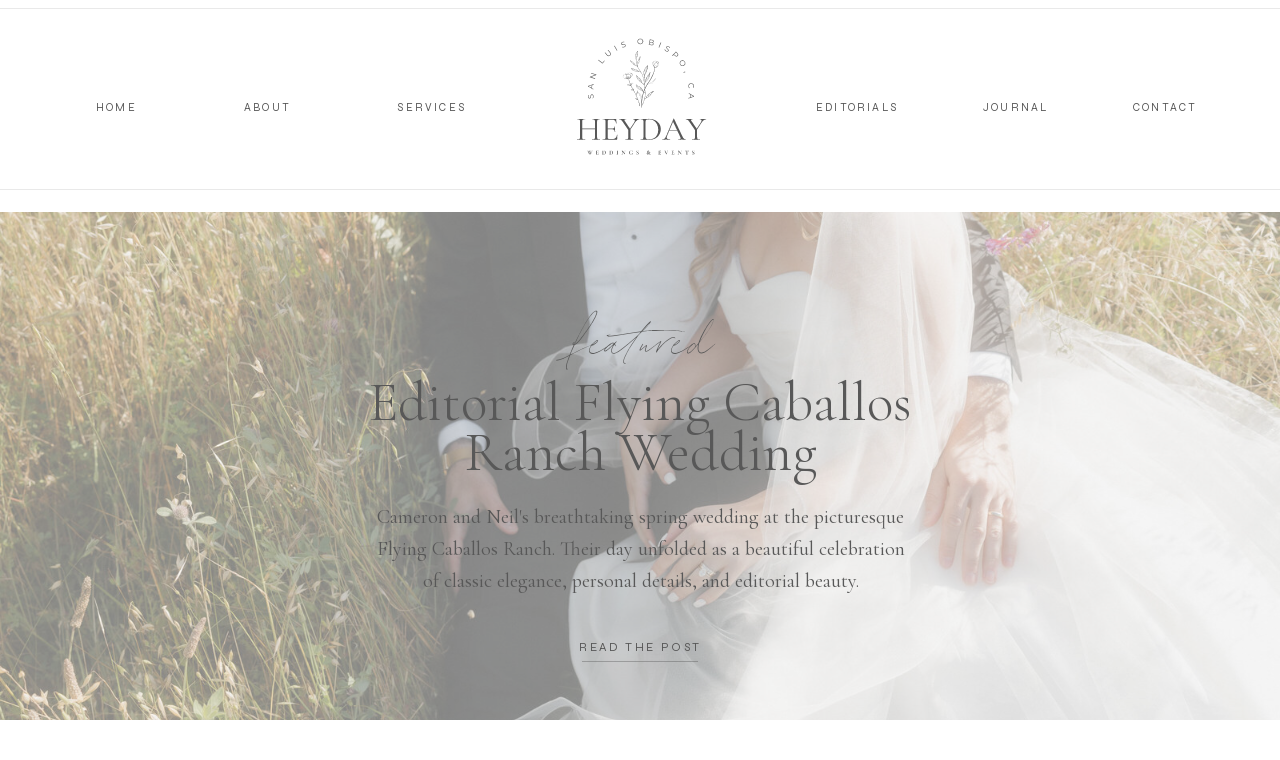

--- FILE ---
content_type: text/html; charset=UTF-8
request_url: https://heydayweddings.com/tag/flying-caballos-ranch-wedding/
body_size: 25958
content:
<!DOCTYPE html>
<html lang="en-US" id="html" class="d">
<head>
<link rel="stylesheet" type="text/css" href="//lib.showit.co/engine/2.6.1/showit.css" />
<meta name='robots' content='index, follow, max-image-preview:large, max-snippet:-1, max-video-preview:-1' />

            <script data-no-defer="1" data-ezscrex="false" data-cfasync="false" data-pagespeed-no-defer data-cookieconsent="ignore">
                var ctPublicFunctions = {"_ajax_nonce":"84cd491420","_rest_nonce":"4c7c7174b3","_ajax_url":"\/wp-admin\/admin-ajax.php","_rest_url":"https:\/\/heydayweddings.com\/wp-json\/","data__cookies_type":"native","data__ajax_type":"admin_ajax","data__bot_detector_enabled":"0","data__frontend_data_log_enabled":1,"cookiePrefix":"","wprocket_detected":false,"host_url":"heydayweddings.com","text__ee_click_to_select":"Click to select the whole data","text__ee_original_email":"The complete one is","text__ee_got_it":"Got it","text__ee_blocked":"Blocked","text__ee_cannot_connect":"Cannot connect","text__ee_cannot_decode":"Can not decode email. Unknown reason","text__ee_email_decoder":"CleanTalk email decoder","text__ee_wait_for_decoding":"The magic is on the way!","text__ee_decoding_process":"Please wait a few seconds while we decode the contact data."}
            </script>
        
            <script data-no-defer="1" data-ezscrex="false" data-cfasync="false" data-pagespeed-no-defer data-cookieconsent="ignore">
                var ctPublic = {"_ajax_nonce":"84cd491420","settings__forms__check_internal":"0","settings__forms__check_external":"0","settings__forms__force_protection":0,"settings__forms__search_test":"0","settings__data__bot_detector_enabled":"0","settings__sfw__anti_crawler":0,"blog_home":"https:\/\/heydayweddings.com\/","pixel__setting":"3","pixel__enabled":false,"pixel__url":"https:\/\/moderate9-v4.cleantalk.org\/pixel\/b18d97780097c689f081426c36f0fffd.gif","data__email_check_before_post":"1","data__email_check_exist_post":1,"data__cookies_type":"native","data__key_is_ok":true,"data__visible_fields_required":true,"wl_brandname":"Anti-Spam by CleanTalk","wl_brandname_short":"CleanTalk","ct_checkjs_key":1809813576,"emailEncoderPassKey":"b57634a4413649d01a280364bd119eb6","bot_detector_forms_excluded":"W10=","advancedCacheExists":false,"varnishCacheExists":false,"wc_ajax_add_to_cart":false}
            </script>
        
	<!-- This site is optimized with the Yoast SEO plugin v26.3 - https://yoast.com/wordpress/plugins/seo/ -->
	<title>flying caballos ranch wedding Archives - heydayweddings.com</title>
	<link rel="canonical" href="https://heydayweddings.com/tag/flying-caballos-ranch-wedding/" />
	<link rel="next" href="https://heydayweddings.com/tag/flying-caballos-ranch-wedding/page/2/" />
	<meta property="og:locale" content="en_US" />
	<meta property="og:type" content="article" />
	<meta property="og:title" content="flying caballos ranch wedding Archives - heydayweddings.com" />
	<meta property="og:url" content="https://heydayweddings.com/tag/flying-caballos-ranch-wedding/" />
	<meta property="og:site_name" content="heydayweddings.com" />
	<meta name="twitter:card" content="summary_large_image" />
	<script type="application/ld+json" class="yoast-schema-graph">{"@context":"https://schema.org","@graph":[{"@type":"CollectionPage","@id":"https://heydayweddings.com/tag/flying-caballos-ranch-wedding/","url":"https://heydayweddings.com/tag/flying-caballos-ranch-wedding/","name":"flying caballos ranch wedding Archives - heydayweddings.com","isPartOf":{"@id":"https://heydayweddings.com/#website"},"primaryImageOfPage":{"@id":"https://heydayweddings.com/tag/flying-caballos-ranch-wedding/#primaryimage"},"image":{"@id":"https://heydayweddings.com/tag/flying-caballos-ranch-wedding/#primaryimage"},"thumbnailUrl":"https://heydayweddings.com/wp-content/uploads/sites/42478/2024/09/san-luis-obispo-wedding-planner54-1.jpg","breadcrumb":{"@id":"https://heydayweddings.com/tag/flying-caballos-ranch-wedding/#breadcrumb"},"inLanguage":"en-US"},{"@type":"ImageObject","inLanguage":"en-US","@id":"https://heydayweddings.com/tag/flying-caballos-ranch-wedding/#primaryimage","url":"https://heydayweddings.com/wp-content/uploads/sites/42478/2024/09/san-luis-obispo-wedding-planner54-1.jpg","contentUrl":"https://heydayweddings.com/wp-content/uploads/sites/42478/2024/09/san-luis-obispo-wedding-planner54-1.jpg","width":1067,"height":1600},{"@type":"BreadcrumbList","@id":"https://heydayweddings.com/tag/flying-caballos-ranch-wedding/#breadcrumb","itemListElement":[{"@type":"ListItem","position":1,"name":"Home","item":"https://heydayweddings.com/"},{"@type":"ListItem","position":2,"name":"flying caballos ranch wedding"}]},{"@type":"WebSite","@id":"https://heydayweddings.com/#website","url":"https://heydayweddings.com/","name":"heydayweddings.com","description":"Wedding Planner Bog site","publisher":{"@id":"https://heydayweddings.com/#organization"},"potentialAction":[{"@type":"SearchAction","target":{"@type":"EntryPoint","urlTemplate":"https://heydayweddings.com/?s={search_term_string}"},"query-input":{"@type":"PropertyValueSpecification","valueRequired":true,"valueName":"search_term_string"}}],"inLanguage":"en-US"},{"@type":"Organization","@id":"https://heydayweddings.com/#organization","name":"Heyday Weddings & Events","url":"https://heydayweddings.com/","logo":{"@type":"ImageObject","inLanguage":"en-US","@id":"https://heydayweddings.com/#/schema/logo/image/","url":"https://heydayweddings.com/wp-content/uploads/sites/42478/2024/01/1.png","contentUrl":"https://heydayweddings.com/wp-content/uploads/sites/42478/2024/01/1.png","width":1563,"height":1563,"caption":"Heyday Weddings & Events"},"image":{"@id":"https://heydayweddings.com/#/schema/logo/image/"},"sameAs":["https://www.facebook.com/HeydayWeddings","https://www.instagram.com/heydayweddings","https://www.pinterest.com/HeydayWeddings/"]}]}</script>
	<!-- / Yoast SEO plugin. -->


<link rel="alternate" type="application/rss+xml" title="heydayweddings.com &raquo; Feed" href="https://heydayweddings.com/feed/" />
<link rel="alternate" type="application/rss+xml" title="heydayweddings.com &raquo; Comments Feed" href="https://heydayweddings.com/comments/feed/" />
<link rel="alternate" type="application/rss+xml" title="heydayweddings.com &raquo; flying caballos ranch wedding Tag Feed" href="https://heydayweddings.com/tag/flying-caballos-ranch-wedding/feed/" />
<script type="text/javascript">
/* <![CDATA[ */
window._wpemojiSettings = {"baseUrl":"https:\/\/s.w.org\/images\/core\/emoji\/16.0.1\/72x72\/","ext":".png","svgUrl":"https:\/\/s.w.org\/images\/core\/emoji\/16.0.1\/svg\/","svgExt":".svg","source":{"concatemoji":"https:\/\/heydayweddings.com\/wp-includes\/js\/wp-emoji-release.min.js?ver=6.8.3"}};
/*! This file is auto-generated */
!function(s,n){var o,i,e;function c(e){try{var t={supportTests:e,timestamp:(new Date).valueOf()};sessionStorage.setItem(o,JSON.stringify(t))}catch(e){}}function p(e,t,n){e.clearRect(0,0,e.canvas.width,e.canvas.height),e.fillText(t,0,0);var t=new Uint32Array(e.getImageData(0,0,e.canvas.width,e.canvas.height).data),a=(e.clearRect(0,0,e.canvas.width,e.canvas.height),e.fillText(n,0,0),new Uint32Array(e.getImageData(0,0,e.canvas.width,e.canvas.height).data));return t.every(function(e,t){return e===a[t]})}function u(e,t){e.clearRect(0,0,e.canvas.width,e.canvas.height),e.fillText(t,0,0);for(var n=e.getImageData(16,16,1,1),a=0;a<n.data.length;a++)if(0!==n.data[a])return!1;return!0}function f(e,t,n,a){switch(t){case"flag":return n(e,"\ud83c\udff3\ufe0f\u200d\u26a7\ufe0f","\ud83c\udff3\ufe0f\u200b\u26a7\ufe0f")?!1:!n(e,"\ud83c\udde8\ud83c\uddf6","\ud83c\udde8\u200b\ud83c\uddf6")&&!n(e,"\ud83c\udff4\udb40\udc67\udb40\udc62\udb40\udc65\udb40\udc6e\udb40\udc67\udb40\udc7f","\ud83c\udff4\u200b\udb40\udc67\u200b\udb40\udc62\u200b\udb40\udc65\u200b\udb40\udc6e\u200b\udb40\udc67\u200b\udb40\udc7f");case"emoji":return!a(e,"\ud83e\udedf")}return!1}function g(e,t,n,a){var r="undefined"!=typeof WorkerGlobalScope&&self instanceof WorkerGlobalScope?new OffscreenCanvas(300,150):s.createElement("canvas"),o=r.getContext("2d",{willReadFrequently:!0}),i=(o.textBaseline="top",o.font="600 32px Arial",{});return e.forEach(function(e){i[e]=t(o,e,n,a)}),i}function t(e){var t=s.createElement("script");t.src=e,t.defer=!0,s.head.appendChild(t)}"undefined"!=typeof Promise&&(o="wpEmojiSettingsSupports",i=["flag","emoji"],n.supports={everything:!0,everythingExceptFlag:!0},e=new Promise(function(e){s.addEventListener("DOMContentLoaded",e,{once:!0})}),new Promise(function(t){var n=function(){try{var e=JSON.parse(sessionStorage.getItem(o));if("object"==typeof e&&"number"==typeof e.timestamp&&(new Date).valueOf()<e.timestamp+604800&&"object"==typeof e.supportTests)return e.supportTests}catch(e){}return null}();if(!n){if("undefined"!=typeof Worker&&"undefined"!=typeof OffscreenCanvas&&"undefined"!=typeof URL&&URL.createObjectURL&&"undefined"!=typeof Blob)try{var e="postMessage("+g.toString()+"("+[JSON.stringify(i),f.toString(),p.toString(),u.toString()].join(",")+"));",a=new Blob([e],{type:"text/javascript"}),r=new Worker(URL.createObjectURL(a),{name:"wpTestEmojiSupports"});return void(r.onmessage=function(e){c(n=e.data),r.terminate(),t(n)})}catch(e){}c(n=g(i,f,p,u))}t(n)}).then(function(e){for(var t in e)n.supports[t]=e[t],n.supports.everything=n.supports.everything&&n.supports[t],"flag"!==t&&(n.supports.everythingExceptFlag=n.supports.everythingExceptFlag&&n.supports[t]);n.supports.everythingExceptFlag=n.supports.everythingExceptFlag&&!n.supports.flag,n.DOMReady=!1,n.readyCallback=function(){n.DOMReady=!0}}).then(function(){return e}).then(function(){var e;n.supports.everything||(n.readyCallback(),(e=n.source||{}).concatemoji?t(e.concatemoji):e.wpemoji&&e.twemoji&&(t(e.twemoji),t(e.wpemoji)))}))}((window,document),window._wpemojiSettings);
/* ]]> */
</script>
<style id='wp-emoji-styles-inline-css' type='text/css'>

	img.wp-smiley, img.emoji {
		display: inline !important;
		border: none !important;
		box-shadow: none !important;
		height: 1em !important;
		width: 1em !important;
		margin: 0 0.07em !important;
		vertical-align: -0.1em !important;
		background: none !important;
		padding: 0 !important;
	}
</style>
<link rel='stylesheet' id='wp-block-library-css' href='https://heydayweddings.com/wp-includes/css/dist/block-library/style.min.css?ver=6.8.3' type='text/css' media='all' />
<style id='classic-theme-styles-inline-css' type='text/css'>
/*! This file is auto-generated */
.wp-block-button__link{color:#fff;background-color:#32373c;border-radius:9999px;box-shadow:none;text-decoration:none;padding:calc(.667em + 2px) calc(1.333em + 2px);font-size:1.125em}.wp-block-file__button{background:#32373c;color:#fff;text-decoration:none}
</style>
<style id='global-styles-inline-css' type='text/css'>
:root{--wp--preset--aspect-ratio--square: 1;--wp--preset--aspect-ratio--4-3: 4/3;--wp--preset--aspect-ratio--3-4: 3/4;--wp--preset--aspect-ratio--3-2: 3/2;--wp--preset--aspect-ratio--2-3: 2/3;--wp--preset--aspect-ratio--16-9: 16/9;--wp--preset--aspect-ratio--9-16: 9/16;--wp--preset--color--black: #000000;--wp--preset--color--cyan-bluish-gray: #abb8c3;--wp--preset--color--white: #ffffff;--wp--preset--color--pale-pink: #f78da7;--wp--preset--color--vivid-red: #cf2e2e;--wp--preset--color--luminous-vivid-orange: #ff6900;--wp--preset--color--luminous-vivid-amber: #fcb900;--wp--preset--color--light-green-cyan: #7bdcb5;--wp--preset--color--vivid-green-cyan: #00d084;--wp--preset--color--pale-cyan-blue: #8ed1fc;--wp--preset--color--vivid-cyan-blue: #0693e3;--wp--preset--color--vivid-purple: #9b51e0;--wp--preset--gradient--vivid-cyan-blue-to-vivid-purple: linear-gradient(135deg,rgba(6,147,227,1) 0%,rgb(155,81,224) 100%);--wp--preset--gradient--light-green-cyan-to-vivid-green-cyan: linear-gradient(135deg,rgb(122,220,180) 0%,rgb(0,208,130) 100%);--wp--preset--gradient--luminous-vivid-amber-to-luminous-vivid-orange: linear-gradient(135deg,rgba(252,185,0,1) 0%,rgba(255,105,0,1) 100%);--wp--preset--gradient--luminous-vivid-orange-to-vivid-red: linear-gradient(135deg,rgba(255,105,0,1) 0%,rgb(207,46,46) 100%);--wp--preset--gradient--very-light-gray-to-cyan-bluish-gray: linear-gradient(135deg,rgb(238,238,238) 0%,rgb(169,184,195) 100%);--wp--preset--gradient--cool-to-warm-spectrum: linear-gradient(135deg,rgb(74,234,220) 0%,rgb(151,120,209) 20%,rgb(207,42,186) 40%,rgb(238,44,130) 60%,rgb(251,105,98) 80%,rgb(254,248,76) 100%);--wp--preset--gradient--blush-light-purple: linear-gradient(135deg,rgb(255,206,236) 0%,rgb(152,150,240) 100%);--wp--preset--gradient--blush-bordeaux: linear-gradient(135deg,rgb(254,205,165) 0%,rgb(254,45,45) 50%,rgb(107,0,62) 100%);--wp--preset--gradient--luminous-dusk: linear-gradient(135deg,rgb(255,203,112) 0%,rgb(199,81,192) 50%,rgb(65,88,208) 100%);--wp--preset--gradient--pale-ocean: linear-gradient(135deg,rgb(255,245,203) 0%,rgb(182,227,212) 50%,rgb(51,167,181) 100%);--wp--preset--gradient--electric-grass: linear-gradient(135deg,rgb(202,248,128) 0%,rgb(113,206,126) 100%);--wp--preset--gradient--midnight: linear-gradient(135deg,rgb(2,3,129) 0%,rgb(40,116,252) 100%);--wp--preset--font-size--small: 13px;--wp--preset--font-size--medium: 20px;--wp--preset--font-size--large: 36px;--wp--preset--font-size--x-large: 42px;--wp--preset--spacing--20: 0.44rem;--wp--preset--spacing--30: 0.67rem;--wp--preset--spacing--40: 1rem;--wp--preset--spacing--50: 1.5rem;--wp--preset--spacing--60: 2.25rem;--wp--preset--spacing--70: 3.38rem;--wp--preset--spacing--80: 5.06rem;--wp--preset--shadow--natural: 6px 6px 9px rgba(0, 0, 0, 0.2);--wp--preset--shadow--deep: 12px 12px 50px rgba(0, 0, 0, 0.4);--wp--preset--shadow--sharp: 6px 6px 0px rgba(0, 0, 0, 0.2);--wp--preset--shadow--outlined: 6px 6px 0px -3px rgba(255, 255, 255, 1), 6px 6px rgba(0, 0, 0, 1);--wp--preset--shadow--crisp: 6px 6px 0px rgba(0, 0, 0, 1);}:where(.is-layout-flex){gap: 0.5em;}:where(.is-layout-grid){gap: 0.5em;}body .is-layout-flex{display: flex;}.is-layout-flex{flex-wrap: wrap;align-items: center;}.is-layout-flex > :is(*, div){margin: 0;}body .is-layout-grid{display: grid;}.is-layout-grid > :is(*, div){margin: 0;}:where(.wp-block-columns.is-layout-flex){gap: 2em;}:where(.wp-block-columns.is-layout-grid){gap: 2em;}:where(.wp-block-post-template.is-layout-flex){gap: 1.25em;}:where(.wp-block-post-template.is-layout-grid){gap: 1.25em;}.has-black-color{color: var(--wp--preset--color--black) !important;}.has-cyan-bluish-gray-color{color: var(--wp--preset--color--cyan-bluish-gray) !important;}.has-white-color{color: var(--wp--preset--color--white) !important;}.has-pale-pink-color{color: var(--wp--preset--color--pale-pink) !important;}.has-vivid-red-color{color: var(--wp--preset--color--vivid-red) !important;}.has-luminous-vivid-orange-color{color: var(--wp--preset--color--luminous-vivid-orange) !important;}.has-luminous-vivid-amber-color{color: var(--wp--preset--color--luminous-vivid-amber) !important;}.has-light-green-cyan-color{color: var(--wp--preset--color--light-green-cyan) !important;}.has-vivid-green-cyan-color{color: var(--wp--preset--color--vivid-green-cyan) !important;}.has-pale-cyan-blue-color{color: var(--wp--preset--color--pale-cyan-blue) !important;}.has-vivid-cyan-blue-color{color: var(--wp--preset--color--vivid-cyan-blue) !important;}.has-vivid-purple-color{color: var(--wp--preset--color--vivid-purple) !important;}.has-black-background-color{background-color: var(--wp--preset--color--black) !important;}.has-cyan-bluish-gray-background-color{background-color: var(--wp--preset--color--cyan-bluish-gray) !important;}.has-white-background-color{background-color: var(--wp--preset--color--white) !important;}.has-pale-pink-background-color{background-color: var(--wp--preset--color--pale-pink) !important;}.has-vivid-red-background-color{background-color: var(--wp--preset--color--vivid-red) !important;}.has-luminous-vivid-orange-background-color{background-color: var(--wp--preset--color--luminous-vivid-orange) !important;}.has-luminous-vivid-amber-background-color{background-color: var(--wp--preset--color--luminous-vivid-amber) !important;}.has-light-green-cyan-background-color{background-color: var(--wp--preset--color--light-green-cyan) !important;}.has-vivid-green-cyan-background-color{background-color: var(--wp--preset--color--vivid-green-cyan) !important;}.has-pale-cyan-blue-background-color{background-color: var(--wp--preset--color--pale-cyan-blue) !important;}.has-vivid-cyan-blue-background-color{background-color: var(--wp--preset--color--vivid-cyan-blue) !important;}.has-vivid-purple-background-color{background-color: var(--wp--preset--color--vivid-purple) !important;}.has-black-border-color{border-color: var(--wp--preset--color--black) !important;}.has-cyan-bluish-gray-border-color{border-color: var(--wp--preset--color--cyan-bluish-gray) !important;}.has-white-border-color{border-color: var(--wp--preset--color--white) !important;}.has-pale-pink-border-color{border-color: var(--wp--preset--color--pale-pink) !important;}.has-vivid-red-border-color{border-color: var(--wp--preset--color--vivid-red) !important;}.has-luminous-vivid-orange-border-color{border-color: var(--wp--preset--color--luminous-vivid-orange) !important;}.has-luminous-vivid-amber-border-color{border-color: var(--wp--preset--color--luminous-vivid-amber) !important;}.has-light-green-cyan-border-color{border-color: var(--wp--preset--color--light-green-cyan) !important;}.has-vivid-green-cyan-border-color{border-color: var(--wp--preset--color--vivid-green-cyan) !important;}.has-pale-cyan-blue-border-color{border-color: var(--wp--preset--color--pale-cyan-blue) !important;}.has-vivid-cyan-blue-border-color{border-color: var(--wp--preset--color--vivid-cyan-blue) !important;}.has-vivid-purple-border-color{border-color: var(--wp--preset--color--vivid-purple) !important;}.has-vivid-cyan-blue-to-vivid-purple-gradient-background{background: var(--wp--preset--gradient--vivid-cyan-blue-to-vivid-purple) !important;}.has-light-green-cyan-to-vivid-green-cyan-gradient-background{background: var(--wp--preset--gradient--light-green-cyan-to-vivid-green-cyan) !important;}.has-luminous-vivid-amber-to-luminous-vivid-orange-gradient-background{background: var(--wp--preset--gradient--luminous-vivid-amber-to-luminous-vivid-orange) !important;}.has-luminous-vivid-orange-to-vivid-red-gradient-background{background: var(--wp--preset--gradient--luminous-vivid-orange-to-vivid-red) !important;}.has-very-light-gray-to-cyan-bluish-gray-gradient-background{background: var(--wp--preset--gradient--very-light-gray-to-cyan-bluish-gray) !important;}.has-cool-to-warm-spectrum-gradient-background{background: var(--wp--preset--gradient--cool-to-warm-spectrum) !important;}.has-blush-light-purple-gradient-background{background: var(--wp--preset--gradient--blush-light-purple) !important;}.has-blush-bordeaux-gradient-background{background: var(--wp--preset--gradient--blush-bordeaux) !important;}.has-luminous-dusk-gradient-background{background: var(--wp--preset--gradient--luminous-dusk) !important;}.has-pale-ocean-gradient-background{background: var(--wp--preset--gradient--pale-ocean) !important;}.has-electric-grass-gradient-background{background: var(--wp--preset--gradient--electric-grass) !important;}.has-midnight-gradient-background{background: var(--wp--preset--gradient--midnight) !important;}.has-small-font-size{font-size: var(--wp--preset--font-size--small) !important;}.has-medium-font-size{font-size: var(--wp--preset--font-size--medium) !important;}.has-large-font-size{font-size: var(--wp--preset--font-size--large) !important;}.has-x-large-font-size{font-size: var(--wp--preset--font-size--x-large) !important;}
:where(.wp-block-post-template.is-layout-flex){gap: 1.25em;}:where(.wp-block-post-template.is-layout-grid){gap: 1.25em;}
:where(.wp-block-columns.is-layout-flex){gap: 2em;}:where(.wp-block-columns.is-layout-grid){gap: 2em;}
:root :where(.wp-block-pullquote){font-size: 1.5em;line-height: 1.6;}
</style>
<link rel='stylesheet' id='cleantalk-public-css-css' href='https://heydayweddings.com/wp-content/plugins/cleantalk-spam-protect/css/cleantalk-public.min.css?ver=6.67_1762383572' type='text/css' media='all' />
<link rel='stylesheet' id='cleantalk-email-decoder-css-css' href='https://heydayweddings.com/wp-content/plugins/cleantalk-spam-protect/css/cleantalk-email-decoder.min.css?ver=6.67_1762383572' type='text/css' media='all' />
<script type="text/javascript" src="https://heydayweddings.com/wp-content/plugins/cleantalk-spam-protect/js/apbct-public-bundle_gathering.min.js?ver=6.67_1762383572" id="apbct-public-bundle_gathering.min-js-js"></script>
<script type="text/javascript" src="https://heydayweddings.com/wp-includes/js/jquery/jquery.min.js?ver=3.7.1" id="jquery-core-js"></script>
<script type="text/javascript" src="https://heydayweddings.com/wp-includes/js/jquery/jquery-migrate.min.js?ver=3.4.1" id="jquery-migrate-js"></script>
<script type="text/javascript" src="https://heydayweddings.com/wp-content/plugins/showit/public/js/showit.js?ver=1761946109" id="si-script-js"></script>
<link rel="https://api.w.org/" href="https://heydayweddings.com/wp-json/" /><link rel="alternate" title="JSON" type="application/json" href="https://heydayweddings.com/wp-json/wp/v2/tags/18" /><link rel="EditURI" type="application/rsd+xml" title="RSD" href="https://heydayweddings.com/xmlrpc.php?rsd" />

<meta charset="UTF-8" />
<meta name="viewport" content="width=device-width, initial-scale=1" />
<link rel="icon" type="image/png" href="//static.showit.co/200/Lv-uIQx0F-ytNUyU132QYg/240368/2.png" />
<link rel="preconnect" href="https://static.showit.co" />

<link rel="preconnect" href="https://fonts.googleapis.com">
<link rel="preconnect" href="https://fonts.gstatic.com" crossorigin>
<link href="https://fonts.googleapis.com/css?family=Syne:regular|Cormorant+Garamond:regular|Cormorant+Garamond:italic|Cormorant+Garamond:300|Cormorant+Garamond:300italic|Montserrat:300" rel="stylesheet" type="text/css"/>
<style>
@font-face{font-family:Sebastian Bobby;src:url('//static.showit.co/file/aIM0RU2xTGeE6MP6nLhhXA/shared/sebastianbobbyslanted.woff');}
</style>
<script id="init_data" type="application/json">
{"mobile":{"w":320},"desktop":{"w":1200,"bgFillType":"color","bgColor":"#000000:0"},"sid":"kv4a5r70rmuegprzkugzkq","break":768,"assetURL":"//static.showit.co","contactFormId":"240368/381790","cfAction":"aHR0cHM6Ly9jbGllbnRzZXJ2aWNlLnNob3dpdC5jby9jb250YWN0Zm9ybQ==","sgAction":"aHR0cHM6Ly9jbGllbnRzZXJ2aWNlLnNob3dpdC5jby9zb2NpYWxncmlk","blockData":[{"slug":"navigation","visible":"a","states":[],"d":{"h":212,"w":1200,"locking":{"scrollOffset":1},"bgFillType":"color","bgColor":"colors-7","bgMediaType":"none"},"m":{"h":206,"w":320,"locking":{},"bgFillType":"color","bgColor":"colors-7","bgMediaType":"none"}},{"slug":"featured-post","visible":"a","states":[],"d":{"h":541,"w":1200,"bgFillType":"color","bgColor":"#FFFFFF","bgMediaType":"image","bgImage":{"key":"G6rzgWhanMR14jTRB5yFZg/240368/san-luis-obispo-wedding-planner-indian-wedding-sangeet39.jpg","aspect_ratio":1.49953,"title":"san-luis-obispo-wedding-planner-indian-wedding-sangeet39","type":"asset"},"bgOpacity":51,"bgPos":"cm","bgScale":"cover","bgScroll":"x"},"m":{"h":638,"w":320,"bgFillType":"color","bgColor":"#FFFFFF","bgMediaType":"image","bgImage":{"key":"68thZiKpZnrTzKyfMOJXhg/240368/san-luis-obispo-wedding-planner-indian-wedding-sangeet36.jpg","aspect_ratio":0.66688,"title":"san-luis-obispo-wedding-planner-indian-wedding-sangeet36","type":"asset"},"bgOpacity":53,"bgPos":"cm","bgScale":"cover","bgScroll":"p"}},{"slug":"featured-post-2","visible":"a","states":[],"d":{"h":774,"w":1200,"bgFillType":"color","bgColor":"#ffffff","bgMediaType":"none"},"m":{"h":1024,"w":320,"bgFillType":"color","bgColor":"#ffffff","bgMediaType":"none"}},{"slug":"sidebar","visible":"a","states":[],"d":{"h":536,"w":1200,"bgFillType":"color","bgColor":"#f9f7f4","bgMediaType":"none"},"m":{"h":1272,"w":320,"bgFillType":"color","bgColor":"#f9f7f4","bgMediaType":"none"}},{"slug":"posts","visible":"a","states":[],"d":{"h":632,"w":1200,"nature":"dH","bgFillType":"color","bgColor":"#ffffff","bgMediaType":"none"},"m":{"h":969,"w":320,"nature":"dH","bgFillType":"color","bgColor":"#ffffff","bgMediaType":"none"}},{"slug":"pagination","visible":"a","states":[],"d":{"h":125,"w":1200,"bgFillType":"color","bgColor":"#FFFFFF","bgMediaType":"none"},"m":{"h":64,"w":320,"bgFillType":"color","bgColor":"#FFFFFF","bgMediaType":"none"}},{"slug":"about","visible":"a","states":[],"d":{"h":791,"w":1200,"stateTrIn":{"type":"fade","duration":1},"stateTrOut":{"type":"fade","duration":1},"bgFillType":"color","bgColor":"#f9f7f4","bgMediaType":"none"},"m":{"h":1121,"w":320,"bgFillType":"color","bgColor":"#f9f7f4","bgMediaType":"none"}},{"slug":"footer","visible":"a","states":[],"d":{"h":671,"w":1200,"bgFillType":"color","bgColor":"colors-7","bgMediaType":"none"},"m":{"h":1261,"w":320,"bgFillType":"color","bgColor":"colors-7","bgMediaType":"none"}},{"slug":"mobile-nav","visible":"m","states":[],"d":{"h":400,"w":1200,"bgFillType":"color","bgColor":"#FFFFFF","bgMediaType":"none"},"m":{"h":441,"w":320,"locking":{"side":"t"},"bgFillType":"color","bgColor":"#ffffff","bgMediaType":"none"}}],"elementData":[{"type":"simple","visible":"a","id":"navigation_0","blockId":"navigation","m":{"x":-17,"y":59,"w":340,"h":1,"a":0},"d":{"x":-25,"y":189,"w":1251,"h":1,"a":0,"lockH":"s"}},{"type":"simple","visible":"a","id":"navigation_1","blockId":"navigation","m":{"x":-18,"y":196,"w":340,"h":1,"a":0},"d":{"x":-22,"y":8,"w":1251,"h":1,"a":0,"lockH":"s"}},{"type":"text","visible":"d","id":"navigation_2","blockId":"navigation","m":{"x":122,"y":18,"w":75.60000000000001,"h":14,"a":0},"d":{"x":1093,"y":98,"w":60,"h":16,"a":0}},{"type":"text","visible":"d","id":"navigation_3","blockId":"navigation","m":{"x":122,"y":18,"w":75.60000000000001,"h":14,"a":0},"d":{"x":943,"y":98,"w":58,"h":16,"a":0}},{"type":"text","visible":"d","id":"navigation_4","blockId":"navigation","m":{"x":122,"y":18,"w":75.60000000000001,"h":14,"a":0},"d":{"x":776,"y":98,"w":116,"h":16,"a":0}},{"type":"text","visible":"d","id":"navigation_5","blockId":"navigation","m":{"x":122,"y":18,"w":75.60000000000001,"h":14,"a":0},"d":{"x":310,"y":98,"w":116,"h":16,"a":0}},{"type":"text","visible":"d","id":"navigation_6","blockId":"navigation","m":{"x":122,"y":18,"w":75.60000000000001,"h":14,"a":0},"d":{"x":204,"y":98,"w":52,"h":16,"a":0}},{"type":"text","visible":"d","id":"navigation_7","blockId":"navigation","m":{"x":122,"y":18,"w":75.60000000000001,"h":14,"a":0},"d":{"x":56,"y":98,"w":116,"h":16,"a":0}},{"type":"icon","visible":"m","id":"navigation_8","blockId":"navigation","m":{"x":270,"y":11,"w":41,"h":41,"a":0},"d":{"x":575,"y":350,"w":100,"h":100,"a":0},"pc":[{"type":"show","block":"mobile-nav"}]},{"type":"text","visible":"m","id":"navigation_9","blockId":"navigation","m":{"x":34,"y":17,"w":226,"h":24,"a":0},"d":{"x":487,"y":121,"w":226,"h":16,"a":0}},{"type":"svg","visible":"a","id":"navigation_10","blockId":"navigation","m":{"x":71,"y":40,"w":179,"h":181,"a":0},"d":{"x":483,"y":-53,"w":236,"h":302,"a":0},"c":{"key":"5_Mj6qZFQuGkKFUG_xFmig/240368/1.svg","aspect_ratio":1}},{"type":"text","visible":"a","id":"featured-post_0","blockId":"featured-post","m":{"x":16,"y":141,"w":288,"h":112,"a":0},"d":{"x":308,"y":165,"w":584,"h":106,"a":0}},{"type":"text","visible":"a","id":"featured-post_1","blockId":"featured-post","m":{"x":22,"y":81,"w":277,"h":42,"a":0},"d":{"x":304,"y":106,"w":592,"h":54,"a":0}},{"type":"text","visible":"a","id":"featured-post_2","blockId":"featured-post","m":{"x":27,"y":274,"w":268,"h":238,"a":0},"d":{"x":332,"y":289,"w":537,"h":119,"a":0}},{"type":"simple","visible":"a","id":"featured-post_3","blockId":"featured-post","m":{"x":97,"y":547,"w":127,"h":1,"a":0},"d":{"x":542,"y":449,"w":116,"h":1,"a":0}},{"type":"text","visible":"a","id":"featured-post_4","blockId":"featured-post","m":{"x":80,"y":525,"w":161,"h":18,"a":0},"d":{"x":517,"y":427,"w":167,"h":19,"a":0}},{"type":"graphic","visible":"a","id":"featured-post-2_0","blockId":"featured-post-2","m":{"x":48,"y":61,"w":224,"h":283,"a":0},"d":{"x":673,"y":134,"w":382,"h":506,"a":0,"gs":{"s":90},"trIn":{"cl":"fadeIn","d":"0.5","dl":"0"}},"c":{"key":"Gy-iicbOg7XyaxczDMKWdg/240368/santa-ynez-ranch-wedding93.jpg","aspect_ratio":0.66688}},{"type":"simple","visible":"a","id":"featured-post-2_1","blockId":"featured-post-2","m":{"x":97,"y":984,"w":127,"h":1,"a":0},"d":{"x":305,"y":615,"w":119,"h":1,"a":0}},{"type":"text","visible":"a","id":"featured-post-2_2","blockId":"featured-post-2","m":{"x":80,"y":956,"w":161,"h":18,"a":0},"d":{"x":281,"y":593,"w":167,"h":19,"a":0}},{"type":"text","visible":"a","id":"featured-post-2_3","blockId":"featured-post-2","m":{"x":18,"y":506,"w":284,"h":265,"a":0},"d":{"x":178,"y":299,"w":374,"h":191,"a":0}},{"type":"simple","visible":"a","id":"featured-post-2_4","blockId":"featured-post-2","m":{"x":160,"y":474,"w":1,"h":28,"a":0},"d":{"x":364,"y":262,"w":1,"h":28,"a":0}},{"type":"text","visible":"a","id":"featured-post-2_5","blockId":"featured-post-2","m":{"x":43,"y":376,"w":235,"h":33,"a":0},"d":{"x":183,"y":158,"w":363,"h":16,"a":0}},{"type":"text","visible":"a","id":"featured-post-2_6","blockId":"featured-post-2","m":{"x":21,"y":415,"w":279,"h":35,"a":0},"d":{"x":120,"y":183,"w":489,"h":61,"a":0}},{"type":"icon","visible":"a","id":"sidebar_0","blockId":"sidebar","m":{"x":243,"y":944,"w":21,"h":21,"a":0},"d":{"x":998,"y":236,"w":19,"h":19,"a":0}},{"type":"icon","visible":"a","id":"sidebar_1","blockId":"sidebar","m":{"x":214,"y":944,"w":21,"h":21,"a":0},"d":{"x":972,"y":236,"w":18,"h":18,"a":0}},{"type":"icon","visible":"a","id":"sidebar_2","blockId":"sidebar","m":{"x":183,"y":945,"w":21,"h":21,"a":0},"d":{"x":942,"y":237,"w":19,"h":17,"a":0}},{"type":"simple","visible":"a","id":"sidebar_3","blockId":"sidebar","m":{"x":139,"y":955,"w":23,"h":1,"a":0},"d":{"x":907,"y":245,"w":17,"h":1,"a":0}},{"type":"text","visible":"a","id":"sidebar_4","blockId":"sidebar","m":{"x":28,"y":949,"w":117,"h":20,"a":0},"d":{"x":809,"y":237,"w":102,"h":18,"a":0}},{"type":"simple","visible":"a","id":"sidebar_5","blockId":"sidebar","m":{"x":-17,"y":993,"w":364,"h":1,"a":0},"d":{"x":805,"y":208,"w":267,"h":1,"a":0}},{"type":"simple","visible":"a","id":"sidebar_6","blockId":"sidebar","m":{"x":31,"y":818,"w":258,"h":41,"a":0},"d":{"x":804,"y":141,"w":267,"h":41,"a":0}},{"type":"text","visible":"a","id":"sidebar_7","blockId":"sidebar","m":{"x":31,"y":833,"w":255,"h":26,"a":0},"d":{"x":835,"y":157,"w":212,"h":18,"a":0}},{"type":"svg","visible":"a","id":"sidebar_8","blockId":"sidebar","m":{"x":259,"y":837,"w":11,"h":7,"a":0},"d":{"x":1027,"y":161,"w":12,"h":8,"a":0},"c":{"key":"zRnefX89TImtHPHGT7gqMA/shared/arrow.svg","aspect_ratio":1.6}},{"type":"simple","visible":"a","id":"sidebar_9","blockId":"sidebar","m":{"x":115,"y":277,"w":154,"h":153,"a":0},"d":{"x":286,"y":160,"w":171,"h":174,"a":0}},{"type":"graphic","visible":"a","id":"sidebar_10","blockId":"sidebar","m":{"x":127,"y":290,"w":129,"h":127,"a":0},"d":{"x":300,"y":174,"w":143,"h":147,"a":0,"gs":{"s":60},"trIn":{"cl":"fadeIn","d":"0.5","dl":"0"}},"c":{"key":"oaZ3eHgfYxaPIipJAXwajQ/240368/santa-ynez-ranch-wedding110.jpg","aspect_ratio":0.66688}},{"type":"text","visible":"a","id":"sidebar_11","blockId":"sidebar","m":{"x":119,"y":225,"w":146,"h":18,"a":0},"d":{"x":92,"y":341,"w":167,"h":38,"a":0}},{"type":"simple","visible":"a","id":"sidebar_12","blockId":"sidebar","m":{"x":115,"y":56,"w":154,"h":153,"a":0},"d":{"x":90,"y":160,"w":171,"h":174,"a":0}},{"type":"graphic","visible":"a","id":"sidebar_13","blockId":"sidebar","m":{"x":127,"y":68,"w":129,"h":127,"a":0},"d":{"x":105,"y":174,"w":143,"h":147,"a":0,"o":90,"gs":{"s":100},"trIn":{"cl":"fadeIn","d":"0.5","dl":"0"}},"c":{"key":"X2WUqyyHS-_UKeWN0fVw0w/240368/santa-ynez-ranch-wedding-bridal-portrait.jpg","aspect_ratio":0.66688}},{"type":"text","visible":"a","id":"sidebar_14","blockId":"sidebar","m":{"x":15,"y":791,"w":291,"h":33,"a":0},"d":{"x":804,"y":109,"w":278,"h":16,"a":0}},{"type":"simple","visible":"a","id":"sidebar_15","blockId":"sidebar","m":{"x":-17,"y":909,"w":364,"h":1,"a":0},"d":{"x":514,"y":268,"w":435,"h":1,"a":-90}},{"type":"text","visible":"a","id":"sidebar_16","blockId":"sidebar","m":{"x":121,"y":447,"w":146,"h":18,"a":0},"d":{"x":290,"y":341,"w":163,"h":38,"a":0}},{"type":"simple","visible":"a","id":"sidebar_17","blockId":"sidebar","m":{"x":116,"y":499,"w":154,"h":153,"a":0},"d":{"x":485,"y":159,"w":171,"h":174,"a":0}},{"type":"graphic","visible":"a","id":"sidebar_18","blockId":"sidebar","m":{"x":128,"y":512,"w":129,"h":127,"a":0},"d":{"x":500,"y":174,"w":143,"h":147,"a":0,"o":90,"gs":{"s":70},"trIn":{"cl":"fadeIn","d":"0.5","dl":"0"}},"c":{"key":"maTBqZ31cn52vnIug0QLPw/240368/santa-ynez-ranch-wedding5.jpg","aspect_ratio":0.66688}},{"type":"text","visible":"a","id":"sidebar_19","blockId":"sidebar","m":{"x":122,"y":670,"w":146,"h":18,"a":0},"d":{"x":493,"y":341,"w":157,"h":38,"a":0}},{"type":"text","visible":"a","id":"sidebar_20","blockId":"sidebar","m":{"x":-77,"y":223,"w":296,"h":41,"a":270},"d":{"x":90,"y":81,"w":420,"h":57,"a":0}},{"type":"simple","visible":"a","id":"sidebar_21","blockId":"sidebar","m":{"x":-17,"y":728,"w":364,"h":1,"a":0},"d":{"x":805,"y":275,"w":267,"h":1,"a":0}},{"type":"simple","visible":"a","id":"sidebar_22","blockId":"sidebar","m":{"x":106,"y":1186,"w":108,"h":1,"a":0},"d":{"x":806,"y":446,"w":106,"h":1,"a":0}},{"type":"text","visible":"a","id":"sidebar_23","blockId":"sidebar","m":{"x":80,"y":1164,"w":161,"h":18,"a":0},"d":{"x":806,"y":424,"w":167,"h":19,"a":0}},{"type":"text","visible":"a","id":"sidebar_24","blockId":"sidebar","m":{"x":18,"y":1097,"w":284,"h":61,"a":0},"d":{"x":806,"y":359,"w":265,"h":51,"a":0}},{"type":"text","visible":"a","id":"sidebar_25","blockId":"sidebar","m":{"x":37,"y":1038,"w":247,"h":35,"a":0},"d":{"x":806,"y":309,"w":305,"h":41,"a":0}},{"type":"text","visible":"a","id":"posts_0","blockId":"posts","m":{"x":26,"y":509,"w":269,"h":107,"a":0},"d":{"x":593,"y":140,"w":510,"h":144,"a":0}},{"type":"text","visible":"a","id":"posts_1","blockId":"posts","m":{"x":85,"y":469,"w":150,"h":15,"a":0},"d":{"x":654,"y":86,"w":309,"h":15,"a":0}},{"type":"text","visible":"a","id":"posts_2","blockId":"posts","m":{"x":26,"y":466,"w":79,"h":15,"a":0},"d":{"x":593,"y":83,"w":56,"h":15,"a":0}},{"type":"graphic","visible":"a","id":"posts_3","blockId":"posts","m":{"x":27,"y":57,"w":267,"h":385,"a":0},"d":{"x":172,"y":66,"w":369,"h":501,"a":0,"gs":{"s":50}},"c":{"key":"h8w39PXFTsKwbk2EoOI8Wg/shared/lcppurcelllawweddinghighlights-144.jpg","aspect_ratio":1.5}},{"type":"simple","visible":"a","id":"posts_4","blockId":"posts","m":{"x":26,"y":915,"w":118,"h":1,"a":0,"lockV":"b"},"d":{"x":600,"y":533,"w":118,"h":1,"a":0}},{"type":"text","visible":"a","id":"posts_5","blockId":"posts","m":{"x":26,"y":893,"w":161,"h":18,"a":0,"lockV":"b"},"d":{"x":600,"y":509,"w":127,"h":16,"a":0}},{"type":"text","visible":"a","id":"posts_6","blockId":"posts","m":{"x":26,"y":646,"w":266,"h":207,"a":0},"d":{"x":600,"y":284,"w":424,"h":169,"a":0}},{"type":"text","visible":"a","id":"pagination_0","blockId":"pagination","m":{"x":160,"y":13,"w":130,"h":26,"a":0},"d":{"x":794,"y":51,"w":235,"h":19,"a":0}},{"type":"simple","visible":"a","id":"pagination_1","blockId":"pagination","m":{"x":-18,"y":2,"w":373,"h":1,"a":0},"d":{"x":-19,"y":0,"w":1224,"h":1,"a":0,"lockH":"s"}},{"type":"text","visible":"a","id":"pagination_2","blockId":"pagination","m":{"x":20,"y":13,"w":149,"h":38,"a":0},"d":{"x":169,"y":51,"w":235,"h":19,"a":0}},{"type":"text","visible":"a","id":"about_0","blockId":"about","m":{"x":9,"y":997,"w":305,"h":108,"a":0},"d":{"x":796,"y":361,"w":641,"h":206,"a":270,"trIn":{"cl":"fadeIn","d":"0.5","dl":"0"},"lockH":"r"}},{"type":"simple","visible":"a","id":"about_1","blockId":"about","m":{"x":52,"y":52,"w":220,"h":296,"a":0},"d":{"x":636,"y":111,"w":434,"h":570,"a":0}},{"type":"graphic","visible":"a","id":"about_2","blockId":"about","m":{"x":48,"y":73,"w":224,"h":255,"a":0},"d":{"x":662,"y":143,"w":382,"h":506,"a":0,"gs":{"s":0,"t":"fit"},"trIn":{"cl":"fadeIn","d":"0.5","dl":"0"}},"c":{"key":"GCyFUCn9QmqvWbvsn5HIcQ/240368/san-luis-obiso-wedding-planner8.jpg","aspect_ratio":0.66688}},{"type":"simple","visible":"a","id":"about_3","blockId":"about","m":{"x":97,"y":971,"w":127,"h":1,"a":0},"d":{"x":290,"y":660,"w":131,"h":1,"a":0}},{"type":"text","visible":"a","id":"about_4","blockId":"about","m":{"x":80,"y":946,"w":161,"h":18,"a":0},"d":{"x":273,"y":637,"w":167,"h":18,"a":0,"trIn":{"cl":"fadeIn","d":"0.5","dl":"0"}}},{"type":"text","visible":"a","id":"about_5","blockId":"about","m":{"x":18,"y":557,"w":284,"h":267,"a":0},"d":{"x":128,"y":349,"w":453,"h":256,"a":0,"trIn":{"cl":"fadeIn","d":"0.5","dl":"0"}}},{"type":"simple","visible":"a","id":"about_6","blockId":"about","m":{"x":160,"y":516,"w":1,"h":28,"a":0},"d":{"x":354,"y":288,"w":1,"h":28,"a":0}},{"type":"text","visible":"a","id":"about_7","blockId":"about","m":{"x":15,"y":483,"w":291,"h":33,"a":0},"d":{"x":173,"y":247,"w":363,"h":16,"a":0,"trIn":{"cl":"fadeIn","d":"0.5","dl":"0"}}},{"type":"text","visible":"a","id":"about_8","blockId":"about","m":{"x":37,"y":420,"w":247,"h":35,"a":0},"d":{"x":256,"y":186,"w":200,"h":61,"a":0,"trIn":{"cl":"fadeIn","d":"0.5","dl":"0"}}},{"type":"text","visible":"a","id":"about_9","blockId":"about","m":{"x":90,"y":373,"w":141,"h":47,"a":0,"trIn":{"cl":"slideInLeft","d":1,"dl":"0"}},"d":{"x":258,"y":125,"w":195,"h":55,"a":0,"trIn":{"cl":"slideInLeft","d":1,"dl":"0"}}},{"type":"iframe","visible":"a","id":"about_10","blockId":"about","m":{"x":48,"y":155,"w":224,"h":669,"a":0},"d":{"x":295,"y":712,"w":480,"h":43,"a":0}},{"type":"text","visible":"a","id":"footer_0","blockId":"footer","m":{"x":44,"y":1208,"w":232,"h":29,"a":0},"d":{"x":337,"y":632,"w":526,"h":20,"a":0}},{"type":"simple","visible":"a","id":"footer_1","blockId":"footer","m":{"x":-9,"y":871,"w":340,"h":1,"a":0},"d":{"x":-28,"y":553,"w":1251,"h":1,"a":0,"lockH":"s"}},{"type":"social","visible":"a","id":"footer_2","blockId":"footer","m":{"x":9,"y":976,"w":306,"h":100,"a":0},"d":{"x":596,"y":366,"w":581,"h":112,"a":0}},{"type":"text","visible":"a","id":"footer_3","blockId":"footer","m":{"x":22,"y":922,"w":278,"h":20,"a":0},"d":{"x":483,"y":416,"w":132,"h":37,"a":0}},{"type":"text","visible":"a","id":"footer_4","blockId":"footer","m":{"x":52,"y":905,"w":219,"h":53,"a":0},"d":{"x":483,"y":393,"w":73,"h":30,"a":0}},{"type":"simple","visible":"a","id":"footer_5","blockId":"footer","m":{"x":-50,"y":1109,"w":420,"h":1,"a":0},"d":{"x":445,"y":366,"w":1,"h":117,"a":180}},{"type":"icon","visible":"a","id":"footer_6","blockId":"footer","m":{"x":150,"y":800,"w":23,"h":23,"a":0},"d":{"x":341,"y":431,"w":18,"h":22,"a":0}},{"type":"icon","visible":"a","id":"footer_7","blockId":"footer","m":{"x":121,"y":800,"w":23,"h":23,"a":0},"d":{"x":315,"y":431,"w":18,"h":22,"a":0}},{"type":"simple","visible":"a","id":"footer_8","blockId":"footer","m":{"x":151,"y":786,"w":18,"h":1,"a":0},"d":{"x":349,"y":414,"w":1,"h":22,"a":-90}},{"type":"text","visible":"a","id":"footer_9","blockId":"footer","m":{"x":51,"y":755,"w":219,"h":20,"a":0},"d":{"x":256,"y":400,"w":187,"h":16,"a":0}},{"type":"simple","visible":"a","id":"footer_10","blockId":"footer","m":{"x":-15,"y":706,"w":346,"h":1,"a":0},"d":{"x":254,"y":366,"w":1,"h":117,"a":180}},{"type":"simple","visible":"a","id":"footer_11","blockId":"footer","m":{"x":97,"y":272,"w":126,"h":28,"a":0},"d":{"x":981,"y":34,"w":104,"h":28,"a":0}},{"type":"text","visible":"a","id":"footer_12","blockId":"footer","m":{"x":98,"y":272,"w":125,"h":28,"a":0},"d":{"x":981,"y":34,"w":104,"h":27,"a":0}},{"type":"text","visible":"a","id":"footer_13","blockId":"footer","m":{"x":121,"y":200,"w":79,"h":18,"a":0},"d":{"x":707,"y":40,"w":66,"h":16,"a":0}},{"type":"text","visible":"a","id":"footer_14","blockId":"footer","m":{"x":110,"y":166,"w":101,"h":18,"a":0},"d":{"x":572,"y":40,"w":85,"h":16,"a":0}},{"type":"text","visible":"a","id":"footer_15","blockId":"footer","m":{"x":111,"y":129,"w":98,"h":18,"a":0},"d":{"x":456,"y":40,"w":68,"h":16,"a":0}},{"type":"text","visible":"a","id":"footer_16","blockId":"footer","m":{"x":134,"y":95,"w":55,"h":18,"a":0},"d":{"x":353,"y":40,"w":51,"h":16,"a":0}},{"type":"text","visible":"a","id":"footer_17","blockId":"footer","m":{"x":98,"y":64,"w":127,"h":18,"a":0},"d":{"x":259,"y":40,"w":55,"h":16,"a":0}},{"type":"text","visible":"a","id":"footer_18","blockId":"footer","m":{"x":53,"y":28,"w":219,"h":20,"a":0},"d":{"x":59,"y":34,"w":160,"h":28,"a":0}},{"type":"simple","visible":"a","id":"footer_19","blockId":"footer","m":{"x":-5,"y":501,"w":340,"h":1,"a":0},"d":{"x":-27,"y":82,"w":1251,"h":1,"a":0,"lockH":"s"}},{"type":"text","visible":"a","id":"footer_20","blockId":"footer","m":{"x":51,"y":447,"w":220,"h":18,"a":0},"d":{"x":447,"y":240,"w":307,"h":16,"a":0}},{"type":"simple","visible":"a","id":"footer_21","blockId":"footer","m":{"x":151,"y":433,"w":18,"h":1,"a":0},"d":{"x":600,"y":203,"w":1,"h":40,"a":270}},{"type":"text","visible":"a","id":"footer_22","blockId":"footer","m":{"x":21,"y":395,"w":278,"h":20,"a":0},"d":{"x":365,"y":170,"w":471,"h":44,"a":0}},{"type":"text","visible":"a","id":"footer_23","blockId":"footer","m":{"x":51,"y":371,"w":219,"h":20,"a":0},"d":{"x":450,"y":142,"w":301,"h":28,"a":0}},{"type":"simple","visible":"a","id":"footer_24","blockId":"footer","m":{"x":-15,"y":5.5,"w":340,"h":1,"a":0},"d":{"x":-23,"y":8,"w":1251,"h":1,"a":0,"lockH":"s"}},{"type":"simple","visible":"a","id":"footer_25","blockId":"footer","m":{"x":-15,"y":8,"w":340,"h":1,"a":0},"d":{"x":-23,"y":5,"w":1251,"h":1,"a":0,"lockH":"s"}},{"type":"simple","visible":"a","id":"footer_26","blockId":"footer","m":{"x":-13,"y":330,"w":340,"h":1,"a":0},"d":{"x":-26,"y":301,"w":1251,"h":1,"a":0,"lockH":"s"}},{"type":"svg","visible":"a","id":"footer_27","blockId":"footer","m":{"x":47,"y":502,"w":221,"h":204,"a":0},"d":{"x":-16,"y":301,"w":209,"h":248,"a":0},"c":{"key":"ObDNbGhZTaOJAq-d-nq_-Q/240368/3.svg","aspect_ratio":1}},{"type":"text","visible":"a","id":"footer_28","blockId":"footer","m":{"x":11,"y":1126,"w":300,"h":43,"a":0},"d":{"x":270,"y":566,"w":657,"h":31,"a":0}},{"type":"text","visible":"a","id":"footer_29","blockId":"footer","m":{"x":23,"y":1180,"w":275,"h":20,"a":0},"d":{"x":337,"y":602,"w":526,"h":25,"a":0}},{"type":"icon","visible":"a","id":"footer_30","blockId":"footer","m":{"x":177,"y":800,"w":23,"h":23,"a":0},"d":{"x":366,"y":431,"w":18,"h":22,"a":0}},{"type":"text","visible":"a","id":"footer_31","blockId":"footer","m":{"x":95,"y":232,"w":130,"h":18,"a":0},"d":{"x":827,"y":40,"w":106,"h":16,"a":0}},{"type":"icon","visible":"a","id":"mobile-nav_0","blockId":"mobile-nav","m":{"x":181,"y":376,"w":20,"h":21,"a":0},"d":{"x":1134.946,"y":35.937,"w":16.065,"h":16.575,"a":0}},{"type":"icon","visible":"a","id":"mobile-nav_1","blockId":"mobile-nav","m":{"x":153,"y":377,"w":19,"h":20,"a":0},"d":{"x":1113.81,"y":35.937,"w":15.219,"h":15.702,"a":0}},{"type":"icon","visible":"a","id":"mobile-nav_2","blockId":"mobile-nav","m":{"x":120,"y":376,"w":25,"h":21,"a":0},"d":{"x":1069,"y":36.81,"w":16.065,"h":14.831,"a":0}},{"type":"text","visible":"m","id":"mobile-nav_4","blockId":"mobile-nav","m":{"x":33,"y":88,"w":255,"h":15,"a":0},"d":{"x":422.5,"y":82.5,"w":195,"h":65,"a":0}},{"type":"icon","visible":"m","id":"mobile-nav_5","blockId":"mobile-nav","m":{"x":143,"y":21,"w":35,"h":33,"a":0,"lockV":"t"},"d":{"x":575,"y":175,"w":100,"h":100,"a":0},"pc":[{"type":"hide","block":"mobile-nav"}]},{"type":"simple","visible":"a","id":"mobile-nav_6","blockId":"mobile-nav","m":{"x":91,"y":308,"w":138,"h":33,"a":0},"d":{"x":951,"y":34,"w":104,"h":28,"a":0}},{"type":"text","visible":"a","id":"mobile-nav_7","blockId":"mobile-nav","m":{"x":91,"y":309,"w":138,"h":28,"a":0},"d":{"x":951,"y":34,"w":104,"h":27,"a":0}},{"type":"text","visible":"a","id":"mobile-nav_8","blockId":"mobile-nav","m":{"x":110,"y":269,"w":102,"h":18,"a":0},"d":{"x":844,"y":40,"w":66,"h":16,"a":0}},{"type":"text","visible":"a","id":"mobile-nav_9","blockId":"mobile-nav","m":{"x":104,"y":232,"w":113,"h":18,"a":0},"d":{"x":709,"y":40,"w":85,"h":16,"a":0}},{"type":"text","visible":"a","id":"mobile-nav_10","blockId":"mobile-nav","m":{"x":112,"y":196,"w":98,"h":18,"a":0},"d":{"x":593,"y":40,"w":68,"h":16,"a":0}},{"type":"text","visible":"a","id":"mobile-nav_11","blockId":"mobile-nav","m":{"x":120,"y":159,"w":81,"h":18,"a":0},"d":{"x":490,"y":40,"w":51,"h":16,"a":0}},{"type":"text","visible":"a","id":"mobile-nav_12","blockId":"mobile-nav","m":{"x":97,"y":122,"w":127,"h":18,"a":0},"d":{"x":396,"y":40,"w":55,"h":16,"a":0}}]}
</script>
<link
rel="stylesheet"
type="text/css"
href="https://cdnjs.cloudflare.com/ajax/libs/animate.css/3.4.0/animate.min.css"
/>


<script src="//lib.showit.co/engine/2.6.1/showit-lib.min.js"></script>
<script src="//lib.showit.co/engine/2.6.1/showit.min.js"></script>
<script>

function initPage(){

}
</script>

<style id="si-page-css">
html.m {background-color:rgba(0,0,0,0);}
html.d {background-color:rgba(0,0,0,0);}
.d .se:has(.st-primary) {border-radius:10px;box-shadow:none;opacity:1;overflow:hidden;}
.d .st-primary {padding:10px 14px 10px 14px;border-width:0px;border-color:rgba(88,88,88,1);background-color:rgba(37,37,37,1);background-image:none;border-radius:inherit;transition-duration:0.5s;}
.d .st-primary span {color:rgba(255,255,255,1);font-family:'Cormorant Garamond';font-weight:400;font-style:normal;font-size:15px;text-align:center;letter-spacing:0.1em;line-height:1.5;transition-duration:0.5s;}
.d .se:has(.st-primary:hover), .d .se:has(.trigger-child-hovers:hover .st-primary) {}
.d .st-primary.se-button:hover, .d .trigger-child-hovers:hover .st-primary.se-button {background-color:rgba(37,37,37,1);background-image:none;transition-property:background-color,background-image;}
.d .st-primary.se-button:hover span, .d .trigger-child-hovers:hover .st-primary.se-button span {}
.m .se:has(.st-primary) {border-radius:10px;box-shadow:none;opacity:1;overflow:hidden;}
.m .st-primary {padding:10px 14px 10px 14px;border-width:0px;border-color:rgba(88,88,88,1);background-color:rgba(37,37,37,1);background-image:none;border-radius:inherit;}
.m .st-primary span {color:rgba(255,255,255,1);font-family:'Cormorant Garamond';font-weight:400;font-style:normal;font-size:12px;text-align:center;letter-spacing:0.1em;}
.d .se:has(.st-secondary) {border-radius:10px;box-shadow:none;opacity:1;overflow:hidden;}
.d .st-secondary {padding:10px 14px 10px 14px;border-width:2px;border-color:rgba(37,37,37,1);background-color:rgba(0,0,0,0);background-image:none;border-radius:inherit;transition-duration:0.5s;}
.d .st-secondary span {color:rgba(37,37,37,1);font-family:'Cormorant Garamond';font-weight:400;font-style:normal;font-size:15px;text-align:center;letter-spacing:0.1em;line-height:1.5;transition-duration:0.5s;}
.d .se:has(.st-secondary:hover), .d .se:has(.trigger-child-hovers:hover .st-secondary) {}
.d .st-secondary.se-button:hover, .d .trigger-child-hovers:hover .st-secondary.se-button {border-color:rgba(37,37,37,0.7);background-color:rgba(0,0,0,0);background-image:none;transition-property:border-color,background-color,background-image;}
.d .st-secondary.se-button:hover span, .d .trigger-child-hovers:hover .st-secondary.se-button span {color:rgba(37,37,37,0.7);transition-property:color;}
.m .se:has(.st-secondary) {border-radius:10px;box-shadow:none;opacity:1;overflow:hidden;}
.m .st-secondary {padding:10px 14px 10px 14px;border-width:2px;border-color:rgba(37,37,37,1);background-color:rgba(0,0,0,0);background-image:none;border-radius:inherit;}
.m .st-secondary span {color:rgba(37,37,37,1);font-family:'Cormorant Garamond';font-weight:400;font-style:normal;font-size:12px;text-align:center;letter-spacing:0.1em;}
.d .st-d-title,.d .se-wpt h1 {color:rgba(88,88,88,1);line-height:1.2;letter-spacing:0em;font-size:50px;text-align:center;font-family:'Cormorant Garamond';font-weight:300;font-style:normal;}
.d .se-wpt h1 {margin-bottom:30px;}
.d .st-d-title.se-rc a {color:rgba(88,88,88,1);}
.d .st-d-title.se-rc a:hover {text-decoration:underline;color:rgba(88,88,88,1);opacity:0.8;}
.m .st-m-title,.m .se-wpt h1 {color:rgba(88,88,88,1);line-height:1.2;letter-spacing:0em;font-size:42px;text-align:center;font-family:'Cormorant Garamond';font-weight:300;font-style:normal;}
.m .se-wpt h1 {margin-bottom:20px;}
.m .st-m-title.se-rc a {color:rgba(88,88,88,1);}
.m .st-m-title.se-rc a:hover {text-decoration:underline;color:rgba(88,88,88,1);opacity:0.8;}
.d .st-d-heading,.d .se-wpt h2 {color:rgba(88,88,88,1);text-transform:uppercase;line-height:1.4;letter-spacing:0.2em;font-size:13px;text-align:center;font-family:'Syne';font-weight:400;font-style:normal;}
.d .se-wpt h2 {margin-bottom:24px;}
.d .st-d-heading.se-rc a {color:rgba(88,88,88,1);}
.d .st-d-heading.se-rc a:hover {text-decoration:underline;color:rgba(88,88,88,1);opacity:0.8;}
.m .st-m-heading,.m .se-wpt h2 {color:rgba(88,88,88,1);text-transform:uppercase;line-height:1.4;letter-spacing:0.2em;font-size:13px;text-align:center;font-family:'Syne';font-weight:400;font-style:normal;}
.m .se-wpt h2 {margin-bottom:20px;}
.m .st-m-heading.se-rc a {color:rgba(88,88,88,1);}
.m .st-m-heading.se-rc a:hover {text-decoration:underline;color:rgba(88,88,88,1);opacity:0.8;}
.d .st-d-subheading,.d .se-wpt h3 {color:rgba(88,88,88,1);line-height:1.5;letter-spacing:0.1em;font-size:15px;text-align:center;font-family:'Cormorant Garamond';font-weight:400;font-style:normal;}
.d .se-wpt h3 {margin-bottom:18px;}
.d .st-d-subheading.se-rc a {color:rgba(88,88,88,1);}
.d .st-d-subheading.se-rc a:hover {text-decoration:underline;color:rgba(88,88,88,1);opacity:0.8;}
.m .st-m-subheading,.m .se-wpt h3 {color:rgba(88,88,88,1);letter-spacing:0.1em;font-size:12px;text-align:center;font-family:'Cormorant Garamond';font-weight:400;font-style:normal;}
.m .se-wpt h3 {margin-bottom:18px;}
.m .st-m-subheading.se-rc a {color:rgba(88,88,88,1);}
.m .st-m-subheading.se-rc a:hover {text-decoration:underline;color:rgba(88,88,88,1);opacity:0.8;}
.d .st-d-paragraph {color:rgba(88,88,88,1);line-height:1.9;letter-spacing:0em;font-size:19px;text-align:justify;font-family:'Cormorant Garamond';font-weight:400;font-style:normal;}
.d .se-wpt p {margin-bottom:16px;}
.d .st-d-paragraph.se-rc a {color:rgba(88,88,88,1);}
.d .st-d-paragraph.se-rc a:hover {text-decoration:underline;color:rgba(88,88,88,1);opacity:0.8;}
.m .st-m-paragraph {color:rgba(88,88,88,1);line-height:2.3;letter-spacing:0em;font-size:18px;text-align:justify;font-family:'Cormorant Garamond';font-weight:400;font-style:normal;}
.m .se-wpt p {margin-bottom:16px;}
.m .st-m-paragraph.se-rc a {color:rgba(88,88,88,1);}
.m .st-m-paragraph.se-rc a:hover {text-decoration:underline;color:rgba(88,88,88,1);opacity:0.8;}
.sib-navigation {z-index:15;}
.m .sib-navigation {height:206px;}
.d .sib-navigation {height:212px;}
.m .sib-navigation .ss-bg {background-color:rgba(255,255,255,1);}
.d .sib-navigation .ss-bg {background-color:rgba(255,255,255,1);}
.d .sie-navigation_0 {left:-25px;top:189px;width:1251px;height:1px;}
.m .sie-navigation_0 {left:-17px;top:59px;width:340px;height:1px;}
.d .sie-navigation_0 .se-simple:hover {}
.m .sie-navigation_0 .se-simple:hover {}
.d .sie-navigation_0 .se-simple {background-color:rgba(218,218,218,0.6);}
.m .sie-navigation_0 .se-simple {background-color:rgba(88,88,88,0.2);}
.d .sie-navigation_1 {left:-22px;top:8px;width:1251px;height:1px;}
.m .sie-navigation_1 {left:-18px;top:196px;width:340px;height:1px;}
.d .sie-navigation_1 .se-simple:hover {}
.m .sie-navigation_1 .se-simple:hover {}
.d .sie-navigation_1 .se-simple {background-color:rgba(218,218,218,0.6);}
.m .sie-navigation_1 .se-simple {background-color:rgba(218,218,218,0.6);}
.d .sie-navigation_2:hover {opacity:1;transition-duration:0.5s;transition-property:opacity;}
.m .sie-navigation_2:hover {opacity:1;transition-duration:0.5s;transition-property:opacity;}
.d .sie-navigation_2 {left:1093px;top:98px;width:60px;height:16px;transition-duration:0.5s;transition-property:opacity;}
.m .sie-navigation_2 {left:122px;top:18px;width:75.60000000000001px;height:14px;display:none;transition-duration:0.5s;transition-property:opacity;}
.d .sie-navigation_2-text:hover {color:rgba(218,194,169,1);}
.m .sie-navigation_2-text:hover {color:rgba(218,194,169,1);}
.d .sie-navigation_2-text {text-transform:uppercase;letter-spacing:0.2em;font-size:11px;text-align:left;font-family:'Syne';font-weight:400;font-style:normal;transition-duration:0.5s;transition-property:color;}
.m .sie-navigation_2-text {transition-duration:0.5s;transition-property:color;}
.d .sie-navigation_3:hover {opacity:1;transition-duration:0.5s;transition-property:opacity;}
.m .sie-navigation_3:hover {opacity:1;transition-duration:0.5s;transition-property:opacity;}
.d .sie-navigation_3 {left:943px;top:98px;width:58px;height:16px;transition-duration:0.5s;transition-property:opacity;}
.m .sie-navigation_3 {left:122px;top:18px;width:75.60000000000001px;height:14px;display:none;transition-duration:0.5s;transition-property:opacity;}
.d .sie-navigation_3-text:hover {color:rgba(218,194,169,1);}
.m .sie-navigation_3-text:hover {color:rgba(218,194,169,1);}
.d .sie-navigation_3-text {text-transform:uppercase;letter-spacing:0.2em;font-size:11px;text-align:left;font-family:'Syne';font-weight:400;font-style:normal;transition-duration:0.5s;transition-property:color;}
.m .sie-navigation_3-text {transition-duration:0.5s;transition-property:color;}
.d .sie-navigation_4:hover {opacity:1;transition-duration:0.5s;transition-property:opacity;}
.m .sie-navigation_4:hover {opacity:1;transition-duration:0.5s;transition-property:opacity;}
.d .sie-navigation_4 {left:776px;top:98px;width:116px;height:16px;transition-duration:0.5s;transition-property:opacity;}
.m .sie-navigation_4 {left:122px;top:18px;width:75.60000000000001px;height:14px;display:none;transition-duration:0.5s;transition-property:opacity;}
.d .sie-navigation_4-text:hover {color:rgba(218,194,169,1);}
.m .sie-navigation_4-text:hover {color:rgba(218,194,169,1);}
.d .sie-navigation_4-text {text-transform:uppercase;letter-spacing:0.2em;font-size:11px;text-align:left;font-family:'Syne';font-weight:400;font-style:normal;transition-duration:0.5s;transition-property:color;}
.m .sie-navigation_4-text {transition-duration:0.5s;transition-property:color;}
.d .sie-navigation_5:hover {opacity:1;transition-duration:0.5s;transition-property:opacity;}
.m .sie-navigation_5:hover {opacity:1;transition-duration:0.5s;transition-property:opacity;}
.d .sie-navigation_5 {left:310px;top:98px;width:116px;height:16px;transition-duration:0.5s;transition-property:opacity;}
.m .sie-navigation_5 {left:122px;top:18px;width:75.60000000000001px;height:14px;display:none;transition-duration:0.5s;transition-property:opacity;}
.d .sie-navigation_5-text:hover {color:rgba(218,194,169,1);}
.m .sie-navigation_5-text:hover {color:rgba(218,194,169,1);}
.d .sie-navigation_5-text {text-transform:uppercase;letter-spacing:0.2em;font-size:11px;text-align:right;font-family:'Syne';font-weight:400;font-style:normal;transition-duration:0.5s;transition-property:color;}
.m .sie-navigation_5-text {transition-duration:0.5s;transition-property:color;}
.d .sie-navigation_6:hover {opacity:1;transition-duration:0.5s;transition-property:opacity;}
.m .sie-navigation_6:hover {opacity:1;transition-duration:0.5s;transition-property:opacity;}
.d .sie-navigation_6 {left:204px;top:98px;width:52px;height:16px;transition-duration:0.5s;transition-property:opacity;}
.m .sie-navigation_6 {left:122px;top:18px;width:75.60000000000001px;height:14px;display:none;transition-duration:0.5s;transition-property:opacity;}
.d .sie-navigation_6-text:hover {color:rgba(218,194,169,1);}
.m .sie-navigation_6-text:hover {color:rgba(218,194,169,1);}
.d .sie-navigation_6-text {text-transform:uppercase;letter-spacing:0.2em;font-size:11px;text-align:left;font-family:'Syne';font-weight:400;font-style:normal;transition-duration:0.5s;transition-property:color;}
.m .sie-navigation_6-text {transition-duration:0.5s;transition-property:color;}
.d .sie-navigation_7:hover {opacity:1;transition-duration:0.5s;transition-property:opacity;}
.m .sie-navigation_7:hover {opacity:1;transition-duration:0.5s;transition-property:opacity;}
.d .sie-navigation_7 {left:56px;top:98px;width:116px;height:16px;transition-duration:0.5s;transition-property:opacity;}
.m .sie-navigation_7 {left:122px;top:18px;width:75.60000000000001px;height:14px;display:none;transition-duration:0.5s;transition-property:opacity;}
.d .sie-navigation_7-text:hover {color:rgba(218,194,169,1);}
.m .sie-navigation_7-text:hover {color:rgba(218,194,169,1);}
.d .sie-navigation_7-text {text-transform:uppercase;letter-spacing:0.2em;font-size:11px;text-align:left;font-family:'Syne';font-weight:400;font-style:normal;transition-duration:0.5s;transition-property:color;}
.m .sie-navigation_7-text {transition-duration:0.5s;transition-property:color;}
.d .sie-navigation_8 {left:575px;top:350px;width:100px;height:100px;display:none;}
.m .sie-navigation_8 {left:270px;top:11px;width:41px;height:41px;}
.d .sie-navigation_8 svg {fill:rgba(218,194,169,1);}
.m .sie-navigation_8 svg {fill:rgba(88,88,88,1);}
.d .sie-navigation_9 {left:487px;top:121px;width:226px;height:16px;display:none;}
.m .sie-navigation_9 {left:34px;top:17px;width:226px;height:24px;}
.d .sie-navigation_9-text {text-transform:none;letter-spacing:0.1em;font-size:11px;text-align:center;font-family:'Cormorant Garamond';font-weight:400;font-style:normal;}
.m .sie-navigation_9-text {letter-spacing:0.1em;font-size:14px;text-align:right;font-family:'Cormorant Garamond';font-weight:400;font-style:italic;}
.d .sie-navigation_10 {left:483px;top:-53px;width:236px;height:302px;}
.m .sie-navigation_10 {left:71px;top:40px;width:179px;height:181px;}
.d .sie-navigation_10 .se-img {background-repeat:no-repeat;background-position:50%;background-size:contain;border-radius:inherit;}
.m .sie-navigation_10 .se-img {background-repeat:no-repeat;background-position:50%;background-size:contain;border-radius:inherit;}
.m .sib-featured-post {height:638px;}
.d .sib-featured-post {height:541px;}
.m .sib-featured-post .ss-bg {background-color:rgba(255,255,255,1);}
.d .sib-featured-post .ss-bg {background-color:rgba(255,255,255,1);}
.d .sie-featured-post_0 {left:308px;top:165px;width:584px;height:106px;}
.m .sie-featured-post_0 {left:16px;top:141px;width:288px;height:112px;}
.d .sie-featured-post_0-text {color:rgba(88,88,88,1);text-transform:none;line-height:0.9;letter-spacing:0em;font-size:56px;text-align:center;font-family:'Cormorant Garamond';font-weight:300;font-style:normal;}
.m .sie-featured-post_0-text {color:rgba(88,88,88,1);text-transform:none;line-height:0.9;letter-spacing:0em;font-size:42px;text-align:center;font-family:'Cormorant Garamond';font-weight:300;font-style:normal;}
.d .sie-featured-post_1 {left:304px;top:106px;width:592px;height:54px;}
.m .sie-featured-post_1 {left:22px;top:81px;width:277px;height:42px;}
.d .sie-featured-post_1-text {color:rgba(88,88,88,1);text-transform:none;line-height:0.7;letter-spacing:0em;font-size:78px;text-align:center;font-family:'Sebastian Bobby';font-weight:400;font-style:normal;}
.m .sie-featured-post_1-text {color:rgba(88,88,88,1);text-transform:none;line-height:0.9;letter-spacing:0em;font-size:54px;text-align:center;font-family:'Sebastian Bobby';font-weight:400;font-style:normal;}
.d .sie-featured-post_1-text.se-rc a {color:rgba(88,88,88,1);text-decoration:underline;}
.d .sie-featured-post_1-text.se-rc a:hover {text-decoration:underline;color:rgba(88,88,88,1);opacity:0.8;}
.m .sie-featured-post_1-text.se-rc a {color:rgba(88,88,88,1);text-decoration:underline;}
.m .sie-featured-post_1-text.se-rc a:hover {text-decoration:underline;color:rgba(88,88,88,1);opacity:0.8;}
.d .sie-featured-post_2 {left:332px;top:289px;width:537px;height:119px;}
.m .sie-featured-post_2 {left:27px;top:274px;width:268px;height:238px;}
.d .sie-featured-post_2-text {color:rgba(88,88,88,1);text-transform:none;line-height:1.6;letter-spacing:0em;font-size:20px;text-align:center;font-family:'Cormorant Garamond';font-weight:400;font-style:normal;}
.m .sie-featured-post_2-text {color:rgba(88,88,88,1);text-transform:none;line-height:1.9;letter-spacing:0em;font-size:18px;text-align:justify;font-family:'Cormorant Garamond';font-weight:400;font-style:normal;}
.d .sie-featured-post_2-text.se-rc a {color:rgba(88,88,88,1);text-decoration:underline;}
.d .sie-featured-post_2-text.se-rc a:hover {text-decoration:underline;color:rgba(88,88,88,1);opacity:0.8;}
.m .sie-featured-post_2-text.se-rc a {color:rgba(88,88,88,1);text-decoration:underline;}
.m .sie-featured-post_2-text.se-rc a:hover {text-decoration:underline;color:rgba(88,88,88,1);opacity:0.8;}
.d .sie-featured-post_3 {left:542px;top:449px;width:116px;height:1px;}
.m .sie-featured-post_3 {left:97px;top:547px;width:127px;height:1px;}
.d .sie-featured-post_3 .se-simple:hover {}
.m .sie-featured-post_3 .se-simple:hover {}
.d .sie-featured-post_3 .se-simple {background-color:rgba(88,88,88,0.4);}
.m .sie-featured-post_3 .se-simple {background-color:rgba(88,88,88,0.4);}
.d .sie-featured-post_4 {left:517px;top:427px;width:167px;height:19px;}
.m .sie-featured-post_4 {left:80px;top:525px;width:161px;height:18px;}
.d .sie-featured-post_4-text {color:rgba(88,88,88,1);text-transform:uppercase;line-height:1.4;letter-spacing:0.2em;font-size:12px;text-align:center;font-family:'Syne';font-weight:400;font-style:normal;}
.m .sie-featured-post_4-text {color:rgba(88,88,88,1);text-transform:uppercase;line-height:1.4;letter-spacing:0.2em;font-size:12px;text-align:center;font-family:'Syne';font-weight:400;font-style:normal;}
.m .sib-featured-post-2 {height:1024px;}
.d .sib-featured-post-2 {height:774px;}
.m .sib-featured-post-2 .ss-bg {background-color:rgba(255,255,255,1);}
.d .sib-featured-post-2 .ss-bg {background-color:rgba(255,255,255,1);}
.d .sie-featured-post-2_0 {left:673px;top:134px;width:382px;height:506px;}
.m .sie-featured-post-2_0 {left:48px;top:61px;width:224px;height:283px;}
.d .sie-featured-post-2_0 .se-img {background-repeat:no-repeat;background-size:cover;background-position:90% 90%;border-radius:inherit;}
.m .sie-featured-post-2_0 .se-img {background-repeat:no-repeat;background-size:cover;background-position:90% 90%;border-radius:inherit;}
.d .sie-featured-post-2_1 {left:305px;top:615px;width:119px;height:1px;}
.m .sie-featured-post-2_1 {left:97px;top:984px;width:127px;height:1px;}
.d .sie-featured-post-2_1 .se-simple:hover {}
.m .sie-featured-post-2_1 .se-simple:hover {}
.d .sie-featured-post-2_1 .se-simple {background-color:rgba(88,88,88,0.4);}
.m .sie-featured-post-2_1 .se-simple {background-color:rgba(88,88,88,0.4);}
.d .sie-featured-post-2_2 {left:281px;top:593px;width:167px;height:19px;}
.m .sie-featured-post-2_2 {left:80px;top:956px;width:161px;height:18px;}
.d .sie-featured-post-2_2-text {color:rgba(88,88,88,1);text-transform:uppercase;line-height:1.4;letter-spacing:0.2em;font-size:12px;text-align:center;font-family:'Syne';font-weight:400;font-style:normal;}
.m .sie-featured-post-2_2-text {color:rgba(88,88,88,1);text-transform:uppercase;line-height:1.4;letter-spacing:0.2em;font-size:12px;text-align:center;font-family:'Syne';font-weight:400;font-style:normal;}
.d .sie-featured-post-2_3 {left:178px;top:299px;width:374px;height:191px;}
.m .sie-featured-post-2_3 {left:18px;top:506px;width:284px;height:265px;}
.d .sie-featured-post-2_3-text {color:rgba(88,88,88,1);text-transform:none;line-height:1.9;letter-spacing:0em;font-size:19px;text-align:justify;font-family:'Cormorant Garamond';font-weight:400;font-style:normal;}
.m .sie-featured-post-2_3-text {color:rgba(88,88,88,1);text-transform:none;line-height:2.3;letter-spacing:0em;font-size:19px;text-align:justify;font-family:'Cormorant Garamond';font-weight:400;font-style:normal;}
.d .sie-featured-post-2_3-text.se-rc a {color:rgba(88,88,88,1);text-decoration:underline;}
.d .sie-featured-post-2_3-text.se-rc a:hover {text-decoration:underline;color:rgba(88,88,88,1);opacity:0.8;}
.m .sie-featured-post-2_3-text.se-rc a {color:rgba(88,88,88,1);text-decoration:underline;}
.m .sie-featured-post-2_3-text.se-rc a:hover {text-decoration:underline;color:rgba(88,88,88,1);opacity:0.8;}
.d .sie-featured-post-2_4 {left:364px;top:262px;width:1px;height:28px;}
.m .sie-featured-post-2_4 {left:160px;top:474px;width:1px;height:28px;}
.d .sie-featured-post-2_4 .se-simple:hover {}
.m .sie-featured-post-2_4 .se-simple:hover {}
.d .sie-featured-post-2_4 .se-simple {background-color:rgba(88,88,88,1);}
.m .sie-featured-post-2_4 .se-simple {background-color:rgba(88,88,88,0.5);}
.d .sie-featured-post-2_5 {left:183px;top:158px;width:363px;height:16px;}
.m .sie-featured-post-2_5 {left:43px;top:376px;width:235px;height:33px;}
.d .sie-featured-post-2_5-text {color:rgba(88,88,88,1);text-transform:uppercase;line-height:1.4;letter-spacing:0.2em;font-size:12px;text-align:center;font-family:'Syne';font-weight:400;font-style:normal;}
.m .sie-featured-post-2_5-text {color:rgba(88,88,88,1);text-transform:uppercase;line-height:1.4;letter-spacing:0.2em;font-size:11px;text-align:center;font-family:'Syne';font-weight:400;font-style:normal;}
.d .sie-featured-post-2_6 {left:120px;top:183px;width:489px;height:61px;}
.m .sie-featured-post-2_6 {left:21px;top:415px;width:279px;height:35px;}
.d .sie-featured-post-2_6-text {color:rgba(88,88,88,1);text-transform:none;line-height:1.2;letter-spacing:0em;font-size:50px;text-align:center;font-family:'Cormorant Garamond';font-weight:300;font-style:normal;}
.m .sie-featured-post-2_6-text {color:rgba(88,88,88,1);text-transform:none;line-height:1.2;letter-spacing:0em;font-size:42px;text-align:center;font-family:'Cormorant Garamond';font-weight:300;font-style:normal;}
.sib-sidebar {z-index:9;}
.m .sib-sidebar {height:1272px;}
.d .sib-sidebar {height:536px;}
.m .sib-sidebar .ss-bg {background-color:rgba(249,247,244,1);}
.d .sib-sidebar .ss-bg {background-color:rgba(249,247,244,1);}
.d .sie-sidebar_0:hover {opacity:0.5;transition-duration:0.5s;transition-property:opacity;}
.m .sie-sidebar_0:hover {opacity:0.5;transition-duration:0.5s;transition-property:opacity;}
.d .sie-sidebar_0 {left:998px;top:236px;width:19px;height:19px;transition-duration:0.5s;transition-property:opacity;}
.m .sie-sidebar_0 {left:243px;top:944px;width:21px;height:21px;transition-duration:0.5s;transition-property:opacity;}
.d .sie-sidebar_0 svg {fill:rgba(70,83,110,1);}
.m .sie-sidebar_0 svg {fill:rgba(70,83,110,1);}
.d .sie-sidebar_0 svg:hover {}
.m .sie-sidebar_0 svg:hover {}
.d .sie-sidebar_1:hover {opacity:0.5;transition-duration:0.5s;transition-property:opacity;}
.m .sie-sidebar_1:hover {opacity:0.5;transition-duration:0.5s;transition-property:opacity;}
.d .sie-sidebar_1 {left:972px;top:236px;width:18px;height:18px;transition-duration:0.5s;transition-property:opacity;}
.m .sie-sidebar_1 {left:214px;top:944px;width:21px;height:21px;transition-duration:0.5s;transition-property:opacity;}
.d .sie-sidebar_1 svg {fill:rgba(70,83,110,1);}
.m .sie-sidebar_1 svg {fill:rgba(70,83,110,1);}
.d .sie-sidebar_1 svg:hover {}
.m .sie-sidebar_1 svg:hover {}
.d .sie-sidebar_2:hover {opacity:0.5;transition-duration:0.5s;transition-property:opacity;}
.m .sie-sidebar_2:hover {opacity:0.5;transition-duration:0.5s;transition-property:opacity;}
.d .sie-sidebar_2 {left:942px;top:237px;width:19px;height:17px;transition-duration:0.5s;transition-property:opacity;}
.m .sie-sidebar_2 {left:183px;top:945px;width:21px;height:21px;transition-duration:0.5s;transition-property:opacity;}
.d .sie-sidebar_2 svg {fill:rgba(70,83,110,1);}
.m .sie-sidebar_2 svg {fill:rgba(70,83,110,1);}
.d .sie-sidebar_2 svg:hover {}
.m .sie-sidebar_2 svg:hover {}
.d .sie-sidebar_3 {left:907px;top:245px;width:17px;height:1px;}
.m .sie-sidebar_3 {left:139px;top:955px;width:23px;height:1px;}
.d .sie-sidebar_3 .se-simple:hover {}
.m .sie-sidebar_3 .se-simple:hover {}
.d .sie-sidebar_3 .se-simple {background-color:rgba(151,151,151,1);}
.m .sie-sidebar_3 .se-simple {background-color:rgba(88,88,88,0.5);}
.d .sie-sidebar_4 {left:809px;top:237px;width:102px;height:18px;}
.m .sie-sidebar_4 {left:28px;top:949px;width:117px;height:20px;}
.d .sie-sidebar_4-text {color:rgba(88,88,88,1);text-transform:none;line-height:1.5;letter-spacing:0.1em;font-size:11px;text-align:left;font-family:'Cormorant Garamond';font-weight:400;font-style:italic;}
.m .sie-sidebar_4-text {color:rgba(88,88,88,1);text-transform:none;letter-spacing:0.1em;font-size:12px;text-align:left;font-family:'Cormorant Garamond';font-weight:400;font-style:italic;}
.d .sie-sidebar_4-text.se-rc a {color:rgba(88,88,88,1);text-decoration:underline;}
.d .sie-sidebar_4-text.se-rc a:hover {text-decoration:underline;color:rgba(88,88,88,1);opacity:0.8;}
.m .sie-sidebar_4-text.se-rc a {color:rgba(88,88,88,1);text-decoration:underline;}
.m .sie-sidebar_4-text.se-rc a:hover {text-decoration:underline;color:rgba(88,88,88,1);opacity:0.8;}
.d .sie-sidebar_5 {left:805px;top:208px;width:267px;height:1px;}
.m .sie-sidebar_5 {left:-17px;top:993px;width:364px;height:1px;}
.d .sie-sidebar_5 .se-simple:hover {}
.m .sie-sidebar_5 .se-simple:hover {}
.d .sie-sidebar_5 .se-simple {background-color:rgba(88,88,88,0.2);}
.m .sie-sidebar_5 .se-simple {background-color:rgba(218,218,218,1);}
.d .sie-sidebar_6 {left:804px;top:141px;width:267px;height:41px;}
.m .sie-sidebar_6 {left:31px;top:818px;width:258px;height:41px;}
.d .sie-sidebar_6 .se-simple:hover {}
.m .sie-sidebar_6 .se-simple:hover {}
.d .sie-sidebar_6 .se-simple {background-color:rgba(218,194,169,0.2);}
.m .sie-sidebar_6 .se-simple {background-color:rgba(218,194,169,0.2);}
.d .sie-sidebar_7 {left:835px;top:157px;width:212px;height:18px;}
.m .sie-sidebar_7 {left:31px;top:833px;width:255px;height:26px;}
.d .sie-sidebar_7-text {color:rgba(88,88,88,1);text-transform:none;line-height:1.5;letter-spacing:0.1em;font-size:11px;text-align:left;font-family:'Cormorant Garamond';font-weight:400;font-style:italic;}
.m .sie-sidebar_7-text {color:rgba(88,88,88,1);text-transform:none;letter-spacing:0.1em;font-size:11px;text-align:center;font-family:'Cormorant Garamond';font-weight:400;font-style:italic;}
.d .sie-sidebar_8 {left:1027px;top:161px;width:12px;height:8px;}
.m .sie-sidebar_8 {left:259px;top:837px;width:11px;height:7px;}
.d .sie-sidebar_8 .se-img {background-repeat:no-repeat;background-position:50%;background-size:contain;border-radius:inherit;}
.m .sie-sidebar_8 .se-img {background-repeat:no-repeat;background-position:50%;background-size:contain;border-radius:inherit;}
.d .sie-sidebar_9 {left:286px;top:160px;width:171px;height:174px;}
.m .sie-sidebar_9 {left:115px;top:277px;width:154px;height:153px;}
.d .sie-sidebar_9 .se-simple:hover {}
.m .sie-sidebar_9 .se-simple:hover {}
.d .sie-sidebar_9 .se-simple {background-color:rgba(255,255,255,1);}
.m .sie-sidebar_9 .se-simple {background-color:rgba(255,255,255,1);}
.d .sie-sidebar_10 {left:300px;top:174px;width:143px;height:147px;}
.m .sie-sidebar_10 {left:127px;top:290px;width:129px;height:127px;}
.d .sie-sidebar_10 .se-img {background-repeat:no-repeat;background-size:cover;background-position:60% 60%;border-radius:inherit;}
.m .sie-sidebar_10 .se-img {background-repeat:no-repeat;background-size:cover;background-position:60% 60%;border-radius:inherit;}
.d .sie-sidebar_11:hover {opacity:1;transition-duration:0.5s;transition-property:opacity;}
.m .sie-sidebar_11:hover {opacity:1;transition-duration:0.5s;transition-property:opacity;}
.d .sie-sidebar_11 {left:92px;top:341px;width:167px;height:38px;transition-duration:0.5s;transition-property:opacity;}
.m .sie-sidebar_11 {left:119px;top:225px;width:146px;height:18px;transition-duration:0.5s;transition-property:opacity;}
.d .sie-sidebar_11-text:hover {color:rgba(218,194,169,1);}
.m .sie-sidebar_11-text:hover {color:rgba(218,194,169,1);}
.d .sie-sidebar_11-text {color:rgba(88,88,88,1);text-transform:lowercase;line-height:1.9;letter-spacing:0em;font-size:17px;text-align:center;font-family:'Cormorant Garamond';font-weight:300;font-style:italic;transition-duration:0.5s;transition-property:color;}
.m .sie-sidebar_11-text {color:rgba(88,88,88,1);text-transform:lowercase;line-height:1;letter-spacing:0em;font-size:17px;text-align:center;font-family:'Cormorant Garamond';font-weight:300;font-style:italic;transition-duration:0.5s;transition-property:color;}
.d .sie-sidebar_12 {left:90px;top:160px;width:171px;height:174px;}
.m .sie-sidebar_12 {left:115px;top:56px;width:154px;height:153px;}
.d .sie-sidebar_12 .se-simple:hover {}
.m .sie-sidebar_12 .se-simple:hover {}
.d .sie-sidebar_12 .se-simple {background-color:rgba(255,255,255,1);}
.m .sie-sidebar_12 .se-simple {background-color:rgba(255,255,255,1);}
.d .sie-sidebar_13 {left:105px;top:174px;width:143px;height:147px;opacity:0.9;}
.m .sie-sidebar_13 {left:127px;top:68px;width:129px;height:127px;opacity:0.9;}
.d .sie-sidebar_13 .se-img {background-repeat:no-repeat;background-size:cover;background-position:100% 100%;border-radius:inherit;}
.m .sie-sidebar_13 .se-img {background-repeat:no-repeat;background-size:cover;background-position:100% 100%;border-radius:inherit;}
.d .sie-sidebar_14 {left:804px;top:109px;width:278px;height:16px;}
.m .sie-sidebar_14 {left:15px;top:791px;width:291px;height:33px;}
.d .sie-sidebar_14-text {color:rgba(88,88,88,1);text-transform:uppercase;line-height:1.4;letter-spacing:0.2em;font-size:12px;text-align:left;font-family:'Syne';font-weight:400;font-style:normal;}
.m .sie-sidebar_14-text {color:rgba(88,88,88,1);text-transform:uppercase;line-height:1.4;letter-spacing:0.2em;font-size:11px;text-align:center;font-family:'Syne';font-weight:400;font-style:normal;}
.d .sie-sidebar_14-text.se-rc a {color:rgba(88,88,88,1);text-decoration:underline;}
.d .sie-sidebar_14-text.se-rc a:hover {text-decoration:underline;color:rgba(88,88,88,1);opacity:0.8;}
.m .sie-sidebar_14-text.se-rc a {color:rgba(88,88,88,1);text-decoration:underline;}
.m .sie-sidebar_14-text.se-rc a:hover {text-decoration:underline;color:rgba(88,88,88,1);opacity:0.8;}
.d .sie-sidebar_15 {left:514px;top:268px;width:435px;height:1px;}
.m .sie-sidebar_15 {left:-17px;top:909px;width:364px;height:1px;}
.d .sie-sidebar_15 .se-simple:hover {}
.m .sie-sidebar_15 .se-simple:hover {}
.d .sie-sidebar_15 .se-simple {background-color:rgba(88,88,88,0.2);}
.m .sie-sidebar_15 .se-simple {background-color:rgba(218,218,218,1);}
.d .sie-sidebar_16:hover {opacity:1;transition-duration:0.5s;transition-property:opacity;}
.m .sie-sidebar_16:hover {opacity:1;transition-duration:0.5s;transition-property:opacity;}
.d .sie-sidebar_16 {left:290px;top:341px;width:163px;height:38px;transition-duration:0.5s;transition-property:opacity;}
.m .sie-sidebar_16 {left:121px;top:447px;width:146px;height:18px;transition-duration:0.5s;transition-property:opacity;}
.d .sie-sidebar_16-text:hover {color:rgba(218,194,169,1);}
.m .sie-sidebar_16-text:hover {color:rgba(218,194,169,1);}
.d .sie-sidebar_16-text {color:rgba(88,88,88,1);text-transform:lowercase;line-height:1.9;letter-spacing:0em;font-size:17px;text-align:center;font-family:'Cormorant Garamond';font-weight:300;font-style:italic;transition-duration:0.5s;transition-property:color;}
.m .sie-sidebar_16-text {color:rgba(88,88,88,1);text-transform:lowercase;line-height:1;letter-spacing:0em;font-size:17px;text-align:center;font-family:'Cormorant Garamond';font-weight:300;font-style:italic;transition-duration:0.5s;transition-property:color;}
.d .sie-sidebar_17 {left:485px;top:159px;width:171px;height:174px;}
.m .sie-sidebar_17 {left:116px;top:499px;width:154px;height:153px;}
.d .sie-sidebar_17 .se-simple:hover {}
.m .sie-sidebar_17 .se-simple:hover {}
.d .sie-sidebar_17 .se-simple {background-color:rgba(255,255,255,1);}
.m .sie-sidebar_17 .se-simple {background-color:rgba(255,255,255,1);}
.d .sie-sidebar_18 {left:500px;top:174px;width:143px;height:147px;opacity:0.9;}
.m .sie-sidebar_18 {left:128px;top:512px;width:129px;height:127px;opacity:0.9;}
.d .sie-sidebar_18 .se-img {background-repeat:no-repeat;background-size:cover;background-position:70% 70%;border-radius:inherit;}
.m .sie-sidebar_18 .se-img {background-repeat:no-repeat;background-size:cover;background-position:70% 70%;border-radius:inherit;}
.d .sie-sidebar_19:hover {opacity:1;transition-duration:0.5s;transition-property:opacity;}
.m .sie-sidebar_19:hover {opacity:1;transition-duration:0.5s;transition-property:opacity;}
.d .sie-sidebar_19 {left:493px;top:341px;width:157px;height:38px;transition-duration:0.5s;transition-property:opacity;}
.m .sie-sidebar_19 {left:122px;top:670px;width:146px;height:18px;transition-duration:0.5s;transition-property:opacity;}
.d .sie-sidebar_19-text:hover {color:rgba(218,194,169,1);}
.m .sie-sidebar_19-text:hover {color:rgba(218,194,169,1);}
.d .sie-sidebar_19-text {color:rgba(88,88,88,1);text-transform:lowercase;line-height:1.9;letter-spacing:0em;font-size:17px;text-align:center;font-family:'Cormorant Garamond';font-weight:300;font-style:italic;transition-duration:0.5s;transition-property:color;}
.m .sie-sidebar_19-text {color:rgba(88,88,88,1);text-transform:lowercase;line-height:1;letter-spacing:0em;font-size:17px;text-align:center;font-family:'Cormorant Garamond';font-weight:300;font-style:italic;transition-duration:0.5s;transition-property:color;}
.d .sie-sidebar_20 {left:90px;top:81px;width:420px;height:57px;}
.m .sie-sidebar_20 {left:-77px;top:223px;width:296px;height:41px;}
.d .sie-sidebar_20-text {color:rgba(234,230,224,1);text-transform:uppercase;line-height:0.7;letter-spacing:0em;font-size:66px;text-align:left;font-family:'Cormorant Garamond';font-weight:300;font-style:normal;}
.m .sie-sidebar_20-text {color:rgba(234,230,224,1);text-transform:uppercase;line-height:0.7;letter-spacing:0em;font-size:61px;text-align:center;font-family:'Cormorant Garamond';font-weight:300;font-style:normal;}
.d .sie-sidebar_20-text.se-rc a {color:rgba(88,88,88,1);text-decoration:underline;}
.d .sie-sidebar_20-text.se-rc a:hover {text-decoration:underline;color:rgba(88,88,88,1);opacity:0.8;}
.m .sie-sidebar_20-text.se-rc a {color:rgba(88,88,88,1);text-decoration:underline;}
.m .sie-sidebar_20-text.se-rc a:hover {text-decoration:underline;color:rgba(88,88,88,1);opacity:0.8;}
.d .sie-sidebar_21 {left:805px;top:275px;width:267px;height:1px;}
.m .sie-sidebar_21 {left:-17px;top:728px;width:364px;height:1px;}
.d .sie-sidebar_21 .se-simple:hover {}
.m .sie-sidebar_21 .se-simple:hover {}
.d .sie-sidebar_21 .se-simple {background-color:rgba(88,88,88,0.2);}
.m .sie-sidebar_21 .se-simple {background-color:rgba(218,218,218,1);}
.d .sie-sidebar_22 {left:806px;top:446px;width:106px;height:1px;}
.m .sie-sidebar_22 {left:106px;top:1186px;width:108px;height:1px;}
.d .sie-sidebar_22 .se-simple:hover {}
.m .sie-sidebar_22 .se-simple:hover {}
.d .sie-sidebar_22 .se-simple {background-color:rgba(88,88,88,0.4);}
.m .sie-sidebar_22 .se-simple {background-color:rgba(88,88,88,0.4);}
.d .sie-sidebar_23 {left:806px;top:424px;width:167px;height:19px;}
.m .sie-sidebar_23 {left:80px;top:1164px;width:161px;height:18px;}
.d .sie-sidebar_23-text {color:rgba(88,88,88,1);text-transform:uppercase;line-height:1.4;letter-spacing:0.2em;font-size:12px;text-align:left;font-family:'Syne';font-weight:400;font-style:normal;}
.m .sie-sidebar_23-text {color:rgba(88,88,88,1);text-transform:uppercase;line-height:1.4;letter-spacing:0.2em;font-size:12px;text-align:center;font-family:'Syne';font-weight:400;font-style:normal;}
.d .sie-sidebar_24 {left:806px;top:359px;width:265px;height:51px;}
.m .sie-sidebar_24 {left:18px;top:1097px;width:284px;height:61px;}
.d .sie-sidebar_24-text {color:rgba(88,88,88,1);text-transform:none;line-height:1.3;letter-spacing:0em;font-size:17px;text-align:justify;font-family:'Cormorant Garamond';font-weight:300;font-style:italic;overflow:hidden;}
.m .sie-sidebar_24-text {color:rgba(88,88,88,1);text-transform:none;line-height:1.3;letter-spacing:0em;font-size:19px;text-align:center;font-family:'Cormorant Garamond';font-weight:300;font-style:italic;}
.d .sie-sidebar_24-text.se-rc a {color:rgba(88,88,88,1);text-decoration:underline;}
.d .sie-sidebar_24-text.se-rc a:hover {text-decoration:underline;color:rgba(88,88,88,1);opacity:0.8;}
.m .sie-sidebar_24-text.se-rc a {color:rgba(88,88,88,1);text-decoration:underline;}
.m .sie-sidebar_24-text.se-rc a:hover {text-decoration:underline;color:rgba(88,88,88,1);opacity:0.8;}
.d .sie-sidebar_25 {left:806px;top:309px;width:305px;height:41px;}
.m .sie-sidebar_25 {left:37px;top:1038px;width:247px;height:35px;}
.d .sie-sidebar_25-text {color:rgba(88,88,88,1);text-transform:none;line-height:1.2;letter-spacing:0em;font-size:36px;text-align:left;font-family:'Cormorant Garamond';font-weight:300;font-style:normal;}
.m .sie-sidebar_25-text {color:rgba(88,88,88,1);text-transform:none;line-height:1.2;letter-spacing:0em;font-size:42px;text-align:center;font-family:'Cormorant Garamond';font-weight:300;font-style:normal;}
.d .sie-sidebar_25-text.se-rc a {color:rgba(88,88,88,1);text-decoration:underline;}
.d .sie-sidebar_25-text.se-rc a:hover {text-decoration:underline;color:rgba(88,88,88,1);opacity:0.8;}
.m .sie-sidebar_25-text.se-rc a {color:rgba(88,88,88,1);text-decoration:underline;}
.m .sie-sidebar_25-text.se-rc a:hover {text-decoration:underline;color:rgba(88,88,88,1);opacity:0.8;}
.sib-posts {z-index:2;}
.m .sib-posts {height:969px;}
.d .sib-posts {height:632px;}
.m .sib-posts .ss-bg {background-color:rgba(255,255,255,1);}
.d .sib-posts .ss-bg {background-color:rgba(255,255,255,1);}
.m .sib-posts.sb-nm-dH .sc {height:969px;}
.d .sib-posts.sb-nd-dH .sc {height:632px;}
.d .sie-posts_0:hover {opacity:1;transition-duration:0.5s;transition-property:opacity;}
.m .sie-posts_0:hover {opacity:1;transition-duration:0.5s;transition-property:opacity;}
.d .sie-posts_0 {left:593px;top:140px;width:510px;height:144px;transition-duration:0.5s;transition-property:opacity;}
.m .sie-posts_0 {left:26px;top:509px;width:269px;height:107px;transition-duration:0.5s;transition-property:opacity;}
.d .sie-posts_0-text:hover {color:rgba(218,194,169,1);}
.m .sie-posts_0-text:hover {color:rgba(218,194,169,1);}
.d .sie-posts_0-text {color:rgba(88,88,88,1);text-transform:none;line-height:1;letter-spacing:0em;font-size:45px;text-align:left;font-family:'Cormorant Garamond';font-weight:300;font-style:normal;transition-duration:0.5s;transition-property:color;}
.m .sie-posts_0-text {color:rgba(88,88,88,1);text-transform:none;line-height:1.2;letter-spacing:0em;font-size:26px;text-align:left;font-family:'Cormorant Garamond';font-weight:300;font-style:normal;transition-duration:0.5s;transition-property:color;}
.d .sie-posts_1 {left:654px;top:86px;width:309px;height:15px;}
.m .sie-posts_1 {left:85px;top:469px;width:150px;height:15px;}
.d .sie-posts_1-text {color:rgba(88,88,88,1);text-transform:uppercase;line-height:1.4;letter-spacing:0.2em;font-size:9px;text-align:left;font-family:'Syne';font-weight:400;font-style:normal;overflow:hidden;}
.m .sie-posts_1-text {color:rgba(88,88,88,1);text-transform:uppercase;line-height:1.4;letter-spacing:0.2em;font-size:9px;text-align:left;font-family:'Syne';font-weight:400;font-style:normal;overflow:hidden;}
.d .sie-posts_2 {left:593px;top:83px;width:56px;height:15px;}
.m .sie-posts_2 {left:26px;top:466px;width:79px;height:15px;}
.d .sie-posts_2-text {color:rgba(88,88,88,1);text-transform:lowercase;line-height:1.4;letter-spacing:0.1em;font-size:12px;text-align:left;font-family:'Cormorant Garamond';font-weight:300;font-style:italic;}
.m .sie-posts_2-text {color:rgba(88,88,88,1);text-transform:lowercase;line-height:1.4;letter-spacing:0.1em;font-size:12px;text-align:left;font-family:'Cormorant Garamond';font-weight:300;font-style:italic;}
.d .sie-posts_2-text.se-rc a {color:rgba(88,88,88,1);text-decoration:underline;}
.d .sie-posts_2-text.se-rc a:hover {text-decoration:underline;color:rgba(88,88,88,1);opacity:0.8;}
.m .sie-posts_2-text.se-rc a {color:rgba(88,88,88,1);text-decoration:underline;}
.m .sie-posts_2-text.se-rc a:hover {text-decoration:underline;color:rgba(88,88,88,1);opacity:0.8;}
.d .sie-posts_3 {left:172px;top:66px;width:369px;height:501px;}
.m .sie-posts_3 {left:27px;top:57px;width:267px;height:385px;}
.d .sie-posts_3 .se-img img {object-fit: cover;object-position: 50% 50%;border-radius: inherit;height: 100%;width: 100%;}
.m .sie-posts_3 .se-img img {object-fit: cover;object-position: 50% 50%;border-radius: inherit;height: 100%;width: 100%;}
.d .sie-posts_4 {left:600px;top:533px;width:118px;height:1px;}
.m .sie-posts_4 {left:26px;top:915px;width:118px;height:1px;}
.d .sie-posts_4 .se-simple:hover {}
.m .sie-posts_4 .se-simple:hover {}
.d .sie-posts_4 .se-simple {background-color:rgba(180,180,180,0.5);}
.m .sie-posts_4 .se-simple {background-color:rgba(180,180,180,0.5);}
.d .sie-posts_5 {left:600px;top:509px;width:127px;height:16px;}
.m .sie-posts_5 {left:26px;top:893px;width:161px;height:18px;}
.d .sie-posts_5-text {color:rgba(88,88,88,1);text-transform:uppercase;line-height:1.4;letter-spacing:0.2em;font-size:12px;text-align:left;font-family:'Syne';font-weight:400;font-style:normal;}
.m .sie-posts_5-text {color:rgba(88,88,88,1);text-transform:uppercase;line-height:1.4;letter-spacing:0.2em;font-size:12px;text-align:left;font-family:'Syne';font-weight:400;font-style:normal;}
.d .sie-posts_6 {left:600px;top:284px;width:424px;height:169px;}
.m .sie-posts_6 {left:26px;top:646px;width:266px;height:207px;}
.d .sie-posts_6-text {color:rgba(88,88,88,1);text-transform:none;line-height:1.8;letter-spacing:0em;font-size:19px;text-align:justify;font-family:'Cormorant Garamond';font-weight:400;font-style:normal;overflow:hidden;}
.m .sie-posts_6-text {color:rgba(88,88,88,1);text-transform:none;line-height:2.3;letter-spacing:0em;font-size:18px;text-align:justify;font-family:'Cormorant Garamond';font-weight:400;font-style:normal;}
.m .sib-pagination {height:64px;}
.d .sib-pagination {height:125px;}
.m .sib-pagination .ss-bg {background-color:rgba(255,255,255,1);}
.d .sib-pagination .ss-bg {background-color:rgba(255,255,255,1);}
.d .sie-pagination_0 {left:794px;top:51px;width:235px;height:19px;}
.m .sie-pagination_0 {left:160px;top:13px;width:130px;height:26px;}
.d .sie-pagination_0-text {color:rgba(88,88,88,1);text-transform:none;line-height:1.5;letter-spacing:0.1em;font-size:14px;text-align:right;font-family:'Cormorant Garamond';font-weight:400;font-style:italic;}
.m .sie-pagination_0-text {color:rgba(88,88,88,1);text-transform:none;letter-spacing:0.1em;font-size:12px;text-align:right;font-family:'Cormorant Garamond';font-weight:400;font-style:italic;}
.d .sie-pagination_1 {left:-19px;top:0px;width:1224px;height:1px;}
.m .sie-pagination_1 {left:-18px;top:2px;width:373px;height:1px;}
.d .sie-pagination_1 .se-simple:hover {}
.m .sie-pagination_1 .se-simple:hover {}
.d .sie-pagination_1 .se-simple {background-color:rgba(88,88,88,0.2);}
.m .sie-pagination_1 .se-simple {background-color:rgba(88,88,88,0.2);}
.d .sie-pagination_2 {left:169px;top:51px;width:235px;height:19px;}
.m .sie-pagination_2 {left:20px;top:13px;width:149px;height:38px;}
.d .sie-pagination_2-text {color:rgba(88,88,88,1);text-transform:none;line-height:1.5;letter-spacing:0.1em;font-size:14px;text-align:left;font-family:'Cormorant Garamond';font-weight:400;font-style:italic;}
.m .sie-pagination_2-text {color:rgba(88,88,88,1);text-transform:none;letter-spacing:0.1em;font-size:12px;text-align:left;font-family:'Cormorant Garamond';font-weight:400;font-style:italic;}
.sib-about {z-index:11;}
.m .sib-about {height:1121px;}
.d .sib-about {height:791px;}
.m .sib-about .ss-bg {background-color:rgba(249,247,244,1);}
.d .sib-about .ss-bg {background-color:rgba(249,247,244,1);}
.d .sie-about_0 {left:796px;top:361px;width:641px;height:206px;}
.m .sie-about_0 {left:9px;top:997px;width:305px;height:108px;}
.d .sie-about_0-text {color:rgba(234,230,224,0.3);text-transform:uppercase;line-height:0.7;font-size:130px;text-align:left;}
.m .sie-about_0-text {color:rgba(234,230,224,0.3);text-transform:uppercase;line-height:0.7;font-size:66px;text-align:left;}
.d .sie-about_1 {left:636px;top:111px;width:434px;height:570px;}
.m .sie-about_1 {left:52px;top:52px;width:220px;height:296px;}
.d .sie-about_1 .se-simple:hover {}
.m .sie-about_1 .se-simple:hover {}
.d .sie-about_1 .se-simple {background-color:rgba(255,255,255,1);}
.m .sie-about_1 .se-simple {background-color:rgba(255,255,255,1);}
.d .sie-about_2 {left:662px;top:143px;width:382px;height:506px;}
.m .sie-about_2 {left:48px;top:73px;width:224px;height:255px;}
.d .sie-about_2 .se-img {background-repeat:no-repeat;background-size:contain;background-position:50%;border-radius:inherit;}
.m .sie-about_2 .se-img {background-repeat:no-repeat;background-size:contain;background-position:50%;border-radius:inherit;}
.d .sie-about_3 {left:290px;top:660px;width:131px;height:1px;}
.m .sie-about_3 {left:97px;top:971px;width:127px;height:1px;}
.d .sie-about_3 .se-simple:hover {}
.m .sie-about_3 .se-simple:hover {}
.d .sie-about_3 .se-simple {background-color:rgba(88,88,88,0.4);}
.m .sie-about_3 .se-simple {background-color:rgba(88,88,88,0.4);}
.d .sie-about_4 {left:273px;top:637px;width:167px;height:18px;}
.m .sie-about_4 {left:80px;top:946px;width:161px;height:18px;}
.d .sie-about_4-text {font-size:12px;}
.m .sie-about_4-text {font-size:12px;}
.d .sie-about_5 {left:128px;top:349px;width:453px;height:256px;}
.m .sie-about_5 {left:18px;top:557px;width:284px;height:267px;}
.d .sie-about_5-text {font-size:19px;}
.m .sie-about_5-text {font-size:16px;text-align:justify;}
.d .sie-about_6 {left:354px;top:288px;width:1px;height:28px;}
.m .sie-about_6 {left:160px;top:516px;width:1px;height:28px;}
.d .sie-about_6 .se-simple:hover {}
.m .sie-about_6 .se-simple:hover {}
.d .sie-about_6 .se-simple {background-color:rgba(88,88,88,1);}
.m .sie-about_6 .se-simple {background-color:rgba(88,88,88,0.5);}
.d .sie-about_7 {left:173px;top:247px;width:363px;height:16px;}
.m .sie-about_7 {left:15px;top:483px;width:291px;height:33px;}
.d .sie-about_7-text {font-size:12px;}
.m .sie-about_7-text {font-size:11px;}
.d .sie-about_8 {left:256px;top:186px;width:200px;height:61px;}
.m .sie-about_8 {left:37px;top:420px;width:247px;height:35px;}
.d .sie-about_8-text {text-transform:none;font-size:42px;}
.m .sie-about_8-text {text-transform:none;font-size:42px;}
.d .sie-about_9 {left:258px;top:125px;width:195px;height:55px;}
.m .sie-about_9 {left:90px;top:373px;width:141px;height:47px;}
.d .sie-about_9-text {font-size:58px;font-family:'Sebastian Bobby';font-weight:400;font-style:normal;}
.m .sie-about_9-text {font-size:44px;font-family:'Sebastian Bobby';font-weight:400;font-style:normal;}
.d .sie-about_10 {left:295px;top:712px;width:480px;height:43px;}
.m .sie-about_10 {left:48px;top:155px;width:224px;height:669px;}
.d .sie-about_10 .si-embed {transform-origin:left top 0;transform:scale(1, 1);width:480px;height:43px;}
.m .sie-about_10 .si-embed {transform-origin:left top 0;transform:scale(1, 1);width:224px;height:669px;}
.sib-footer {z-index:1;}
.m .sib-footer {height:1261px;}
.d .sib-footer {height:671px;}
.m .sib-footer .ss-bg {background-color:rgba(255,255,255,1);}
.d .sib-footer .ss-bg {background-color:rgba(255,255,255,1);}
.d .sie-footer_0 {left:337px;top:632px;width:526px;height:20px;}
.m .sie-footer_0 {left:44px;top:1208px;width:232px;height:29px;}
.d .sie-footer_0-text {color:rgba(88,88,88,1);line-height:1.9;font-size:10px;font-family:'Cormorant Garamond';font-weight:400;font-style:normal;}
.m .sie-footer_0-text {color:rgba(88,88,88,1);text-transform:uppercase;line-height:1.7;letter-spacing:0.2em;font-size:9px;text-align:center;font-family:'Cormorant Garamond';font-weight:300;font-style:normal;}
.d .sie-footer_1 {left:-28px;top:553px;width:1251px;height:1px;}
.m .sie-footer_1 {left:-9px;top:871px;width:340px;height:1px;}
.d .sie-footer_1 .se-simple:hover {}
.m .sie-footer_1 .se-simple:hover {}
.d .sie-footer_1 .se-simple {background-color:rgba(218,218,218,0.5);}
.m .sie-footer_1 .se-simple {background-color:rgba(217,217,217,0.5);}
.d .sie-footer_2 {left:596px;top:366px;width:581px;height:112px;}
.m .sie-footer_2 {left:9px;top:976px;width:306px;height:100px;}
.d .sie-footer_2 .sg-img-container {display:grid;justify-content:center;grid-template-columns:repeat(auto-fit, 112px);gap:3px;}
.d .sie-footer_2 .si-social-image {height:112px;width:112px;}
.m .sie-footer_2 .sg-img-container {display:grid;justify-content:center;grid-template-columns:repeat(auto-fit, 100px);gap:3px;}
.m .sie-footer_2 .si-social-image {height:100px;width:100px;}
.sie-footer_2 {overflow:hidden;}
.sie-footer_2 .si-social-grid {overflow:hidden;}
.sie-footer_2 img {border:none;object-fit:cover;max-height:100%;}
.d .sie-footer_3:hover {opacity:1;transition-duration:0.5s;transition-property:opacity;}
.m .sie-footer_3:hover {opacity:1;transition-duration:0.5s;transition-property:opacity;}
.d .sie-footer_3 {left:483px;top:416px;width:132px;height:37px;transition-duration:0.5s;transition-property:opacity;}
.m .sie-footer_3 {left:22px;top:922px;width:278px;height:20px;transition-duration:0.5s;transition-property:opacity;}
.d .sie-footer_3-text:hover {color:rgba(218,194,169,1);}
.m .sie-footer_3-text:hover {color:rgba(218,194,169,1);}
.d .sie-footer_3-text {color:rgba(88,88,88,1);text-transform:none;letter-spacing:0.1em;font-size:21px;text-align:left;font-family:'Cormorant Garamond';font-weight:400;font-style:normal;transition-duration:0.5s;transition-property:color;}
.m .sie-footer_3-text {color:rgba(88,88,88,1);letter-spacing:0.1em;font-size:21px;text-align:center;font-family:'Cormorant Garamond';font-weight:400;font-style:normal;transition-duration:0.5s;transition-property:color;}
.d .sie-footer_4:hover {opacity:1;transition-duration:0.5s;transition-property:opacity;}
.m .sie-footer_4:hover {opacity:1;transition-duration:0.5s;transition-property:opacity;}
.d .sie-footer_4 {left:483px;top:393px;width:73px;height:30px;transition-duration:0.5s;transition-property:opacity;}
.m .sie-footer_4 {left:52px;top:905px;width:219px;height:53px;transition-duration:0.5s;transition-property:opacity;}
.d .sie-footer_4-text:hover {color:rgba(218,194,169,1);}
.m .sie-footer_4-text:hover {color:rgba(218,194,169,1);}
.d .sie-footer_4-text {color:rgba(88,88,88,1);text-transform:none;letter-spacing:0.1em;font-size:18px;text-align:left;font-family:'Cormorant Garamond';font-weight:400;font-style:italic;transition-duration:0.5s;transition-property:color;}
.m .sie-footer_4-text {color:rgba(88,88,88,1);letter-spacing:0.1em;font-size:14px;text-align:center;font-family:'Cormorant Garamond';font-weight:400;font-style:italic;transition-duration:0.5s;transition-property:color;}
.d .sie-footer_5 {left:445px;top:366px;width:1px;height:117px;}
.m .sie-footer_5 {left:-50px;top:1109px;width:420px;height:1px;}
.d .sie-footer_5 .se-simple:hover {}
.m .sie-footer_5 .se-simple:hover {}
.d .sie-footer_5 .se-simple {background-color:rgba(212,212,212,0.5);}
.m .sie-footer_5 .se-simple {background-color:rgba(217,217,217,0.5);}
.d .sie-footer_6:hover {opacity:0.5;transition-duration:0.5s;transition-property:opacity;}
.m .sie-footer_6:hover {opacity:0.5;transition-duration:0.5s;transition-property:opacity;}
.d .sie-footer_6 {left:341px;top:431px;width:18px;height:22px;transition-duration:0.5s;transition-property:opacity;}
.m .sie-footer_6 {left:150px;top:800px;width:23px;height:23px;transition-duration:0.5s;transition-property:opacity;}
.d .sie-footer_6 svg {fill:rgba(88,88,88,1);}
.m .sie-footer_6 svg {fill:rgba(88,88,88,1);}
.d .sie-footer_6 svg:hover {}
.m .sie-footer_6 svg:hover {}
.d .sie-footer_7:hover {opacity:0.5;transition-duration:0.5s;transition-property:opacity;}
.m .sie-footer_7:hover {opacity:0.5;transition-duration:0.5s;transition-property:opacity;}
.d .sie-footer_7 {left:315px;top:431px;width:18px;height:22px;transition-duration:0.5s;transition-property:opacity;}
.m .sie-footer_7 {left:121px;top:800px;width:23px;height:23px;transition-duration:0.5s;transition-property:opacity;}
.d .sie-footer_7 svg {fill:rgba(88,88,88,1);}
.m .sie-footer_7 svg {fill:rgba(88,88,88,1);}
.d .sie-footer_7 svg:hover {}
.m .sie-footer_7 svg:hover {}
.d .sie-footer_8 {left:349px;top:414px;width:1px;height:22px;}
.m .sie-footer_8 {left:151px;top:786px;width:18px;height:1px;}
.d .sie-footer_8 .se-simple:hover {}
.m .sie-footer_8 .se-simple:hover {}
.d .sie-footer_8 .se-simple {background-color:rgba(234,230,224,1);}
.m .sie-footer_8 .se-simple {background-color:rgba(234,230,224,1);}
.d .sie-footer_9 {left:256px;top:400px;width:187px;height:16px;}
.m .sie-footer_9 {left:51px;top:755px;width:219px;height:20px;}
.d .sie-footer_9-text {color:rgba(88,88,88,1);text-transform:uppercase;letter-spacing:0.2em;font-size:11px;text-align:center;font-family:'Cormorant Garamond';font-weight:400;font-style:normal;}
.m .sie-footer_9-text {color:rgba(88,88,88,1);text-transform:uppercase;letter-spacing:0.2em;font-size:11px;text-align:center;font-family:'Cormorant Garamond';font-weight:400;font-style:normal;}
.d .sie-footer_10 {left:254px;top:366px;width:1px;height:117px;}
.m .sie-footer_10 {left:-15px;top:706px;width:346px;height:1px;}
.d .sie-footer_10 .se-simple:hover {}
.m .sie-footer_10 .se-simple:hover {}
.d .sie-footer_10 .se-simple {background-color:rgba(212,212,212,0.5);}
.m .sie-footer_10 .se-simple {background-color:rgba(217,217,217,0.5);}
.d .sie-footer_11 {left:981px;top:34px;width:104px;height:28px;}
.m .sie-footer_11 {left:97px;top:272px;width:126px;height:28px;}
.d .sie-footer_11 .se-simple:hover {}
.m .sie-footer_11 .se-simple:hover {}
.d .sie-footer_11 .se-simple {border-color:rgba(88,88,88,0.5);border-width:1px;background-color:rgba(0,0,0,0);border-style:solid;border-radius:inherit;}
.m .sie-footer_11 .se-simple {border-color:rgba(88,88,88,0.5);border-width:1px;background-color:rgba(0,0,0,0);border-style:solid;border-radius:inherit;}
.d .sie-footer_12:hover {opacity:1;transition-duration:0.5s;transition-property:opacity;}
.m .sie-footer_12:hover {opacity:1;transition-duration:0.5s;transition-property:opacity;}
.d .sie-footer_12 {left:981px;top:34px;width:104px;height:27px;transition-duration:0.5s;transition-property:opacity;}
.m .sie-footer_12 {left:98px;top:272px;width:125px;height:28px;transition-duration:0.5s;transition-property:opacity;}
.d .sie-footer_12-text:hover {color:rgba(218,194,169,1);}
.m .sie-footer_12-text:hover {color:rgba(218,194,169,1);}
.d .sie-footer_12-text {color:rgba(88,88,88,1);text-transform:uppercase;line-height:2.5;letter-spacing:0.2em;font-size:11px;text-align:center;font-family:'Cormorant Garamond';font-weight:400;font-style:normal;transition-duration:0.5s;transition-property:color;}
.m .sie-footer_12-text {color:rgba(88,88,88,1);text-transform:uppercase;line-height:2.3;letter-spacing:0.2em;font-size:12px;text-align:center;font-family:'Cormorant Garamond';font-weight:400;font-style:normal;transition-duration:0.5s;transition-property:color;}
.d .sie-footer_13:hover {opacity:1;transition-duration:0.5s;transition-property:opacity;}
.m .sie-footer_13:hover {opacity:1;transition-duration:0.5s;transition-property:opacity;}
.d .sie-footer_13 {left:707px;top:40px;width:66px;height:16px;transition-duration:0.5s;transition-property:opacity;}
.m .sie-footer_13 {left:121px;top:200px;width:79px;height:18px;transition-duration:0.5s;transition-property:opacity;}
.d .sie-footer_13-text:hover {color:rgba(218,194,169,1);}
.m .sie-footer_13-text:hover {color:rgba(218,194,169,1);}
.d .sie-footer_13-text {color:rgba(88,88,88,1);text-transform:uppercase;letter-spacing:0.2em;font-size:11px;text-align:left;font-family:'Cormorant Garamond';font-weight:400;font-style:normal;transition-duration:0.5s;transition-property:color;}
.m .sie-footer_13-text {color:rgba(88,88,88,1);text-transform:uppercase;letter-spacing:0.2em;font-size:12px;text-align:center;font-family:'Cormorant Garamond';font-weight:400;font-style:normal;transition-duration:0.5s;transition-property:color;}
.d .sie-footer_14:hover {opacity:1;transition-duration:0.5s;transition-property:opacity;}
.m .sie-footer_14:hover {opacity:1;transition-duration:0.5s;transition-property:opacity;}
.d .sie-footer_14 {left:572px;top:40px;width:85px;height:16px;transition-duration:0.5s;transition-property:opacity;}
.m .sie-footer_14 {left:110px;top:166px;width:101px;height:18px;transition-duration:0.5s;transition-property:opacity;}
.d .sie-footer_14-text:hover {color:rgba(218,194,169,1);}
.m .sie-footer_14-text:hover {color:rgba(218,194,169,1);}
.d .sie-footer_14-text {color:rgba(88,88,88,1);text-transform:uppercase;letter-spacing:0.2em;font-size:11px;text-align:left;font-family:'Cormorant Garamond';font-weight:400;font-style:normal;transition-duration:0.5s;transition-property:color;}
.m .sie-footer_14-text {color:rgba(88,88,88,1);text-transform:uppercase;letter-spacing:0.2em;font-size:12px;text-align:center;font-family:'Cormorant Garamond';font-weight:400;font-style:normal;transition-duration:0.5s;transition-property:color;}
.d .sie-footer_15:hover {opacity:1;transition-duration:0.5s;transition-property:opacity;}
.m .sie-footer_15:hover {opacity:1;transition-duration:0.5s;transition-property:opacity;}
.d .sie-footer_15 {left:456px;top:40px;width:68px;height:16px;transition-duration:0.5s;transition-property:opacity;}
.m .sie-footer_15 {left:111px;top:129px;width:98px;height:18px;transition-duration:0.5s;transition-property:opacity;}
.d .sie-footer_15-text:hover {color:rgba(218,194,169,1);}
.m .sie-footer_15-text:hover {color:rgba(218,194,169,1);}
.d .sie-footer_15-text {color:rgba(88,88,88,1);text-transform:uppercase;letter-spacing:0.2em;font-size:11px;text-align:left;font-family:'Cormorant Garamond';font-weight:400;font-style:normal;transition-duration:0.5s;transition-property:color;}
.m .sie-footer_15-text {color:rgba(88,88,88,1);text-transform:uppercase;letter-spacing:0.2em;font-size:12px;text-align:center;font-family:'Cormorant Garamond';font-weight:400;font-style:normal;transition-duration:0.5s;transition-property:color;}
.d .sie-footer_16:hover {opacity:1;transition-duration:0.5s;transition-property:opacity;}
.m .sie-footer_16:hover {opacity:1;transition-duration:0.5s;transition-property:opacity;}
.d .sie-footer_16 {left:353px;top:40px;width:51px;height:16px;transition-duration:0.5s;transition-property:opacity;}
.m .sie-footer_16 {left:134px;top:95px;width:55px;height:18px;transition-duration:0.5s;transition-property:opacity;}
.d .sie-footer_16-text:hover {color:rgba(218,194,169,1);}
.m .sie-footer_16-text:hover {color:rgba(218,194,169,1);}
.d .sie-footer_16-text {color:rgba(88,88,88,1);text-transform:uppercase;letter-spacing:0.2em;font-size:11px;text-align:left;font-family:'Cormorant Garamond';font-weight:400;font-style:normal;transition-duration:0.5s;transition-property:color;}
.m .sie-footer_16-text {color:rgba(88,88,88,1);text-transform:uppercase;letter-spacing:0.2em;font-size:12px;text-align:center;font-family:'Cormorant Garamond';font-weight:400;font-style:normal;transition-duration:0.5s;transition-property:color;}
.d .sie-footer_17:hover {opacity:1;transition-duration:0.5s;transition-property:opacity;}
.m .sie-footer_17:hover {opacity:1;transition-duration:0.5s;transition-property:opacity;}
.d .sie-footer_17 {left:259px;top:40px;width:55px;height:16px;transition-duration:0.5s;transition-property:opacity;}
.m .sie-footer_17 {left:98px;top:64px;width:127px;height:18px;transition-duration:0.5s;transition-property:opacity;}
.d .sie-footer_17-text:hover {color:rgba(218,194,169,1);}
.m .sie-footer_17-text:hover {color:rgba(218,194,169,1);}
.d .sie-footer_17-text {color:rgba(88,88,88,1);text-transform:uppercase;letter-spacing:0.2em;font-size:11px;text-align:left;font-family:'Cormorant Garamond';font-weight:400;font-style:normal;transition-duration:0.5s;transition-property:color;}
.m .sie-footer_17-text {color:rgba(88,88,88,1);letter-spacing:0.2em;font-size:12px;text-align:center;font-family:'Cormorant Garamond';font-weight:400;font-style:normal;transition-duration:0.5s;transition-property:color;}
.d .sie-footer_18:hover {opacity:1;transition-duration:0.5s;transition-property:opacity;}
.m .sie-footer_18:hover {opacity:1;transition-duration:0.5s;transition-property:opacity;}
.d .sie-footer_18 {left:59px;top:34px;width:160px;height:28px;transition-duration:0.5s;transition-property:opacity;}
.m .sie-footer_18 {left:53px;top:28px;width:219px;height:20px;transition-duration:0.5s;transition-property:opacity;}
.d .sie-footer_18-text:hover {color:rgba(218,194,169,1);}
.m .sie-footer_18-text:hover {color:rgba(218,194,169,1);}
.d .sie-footer_18-text {color:rgba(88,88,88,1);text-transform:none;letter-spacing:0.1em;font-size:15px;text-align:left;font-family:'Cormorant Garamond';font-weight:400;font-style:italic;transition-duration:0.5s;transition-property:color;}
.m .sie-footer_18-text {color:rgba(88,88,88,1);text-transform:none;letter-spacing:0.1em;font-size:15px;text-align:center;font-family:'Cormorant Garamond';font-weight:400;font-style:italic;transition-duration:0.5s;transition-property:color;}
.d .sie-footer_19 {left:-27px;top:82px;width:1251px;height:1px;}
.m .sie-footer_19 {left:-5px;top:501px;width:340px;height:1px;}
.d .sie-footer_19 .se-simple:hover {}
.m .sie-footer_19 .se-simple:hover {}
.d .sie-footer_19 .se-simple {background-color:rgba(218,218,218,0.5);}
.m .sie-footer_19 .se-simple {background-color:rgba(217,217,217,0.5);}
.d .sie-footer_20 {left:447px;top:240px;width:307px;height:16px;}
.m .sie-footer_20 {left:51px;top:447px;width:220px;height:18px;}
.d .sie-footer_20-text {font-size:12px;}
.m .sie-footer_20-text {font-size:10px;}
.d .sie-footer_21 {left:600px;top:203px;width:1px;height:40px;}
.m .sie-footer_21 {left:151px;top:433px;width:18px;height:1px;}
.d .sie-footer_21 .se-simple:hover {}
.m .sie-footer_21 .se-simple:hover {}
.d .sie-footer_21 .se-simple {background-color:rgba(88,88,88,1);}
.m .sie-footer_21 .se-simple {background-color:rgba(88,88,88,1);}
.d .sie-footer_22:hover {opacity:1;transition-duration:0.5s;transition-property:opacity;}
.m .sie-footer_22:hover {opacity:1;transition-duration:0.5s;transition-property:opacity;}
.d .sie-footer_22 {left:365px;top:170px;width:471px;height:44px;transition-duration:0.5s;transition-property:opacity;}
.m .sie-footer_22 {left:21px;top:395px;width:278px;height:20px;transition-duration:0.5s;transition-property:opacity;}
.d .sie-footer_22-text:hover {color:rgba(218,194,169,1);}
.m .sie-footer_22-text:hover {color:rgba(218,194,169,1);}
.d .sie-footer_22-text {color:rgba(88,88,88,1);text-transform:uppercase;letter-spacing:0.1em;font-size:26px;text-align:center;font-family:'Cormorant Garamond';font-weight:400;font-style:normal;transition-duration:0.5s;transition-property:color;}
.m .sie-footer_22-text {color:rgba(88,88,88,1);letter-spacing:0.1em;font-size:15px;text-align:center;font-family:'Cormorant Garamond';font-weight:400;font-style:normal;transition-duration:0.5s;transition-property:color;}
.d .sie-footer_23:hover {opacity:1;transition-duration:0.5s;transition-property:opacity;}
.m .sie-footer_23:hover {opacity:1;transition-duration:0.5s;transition-property:opacity;}
.d .sie-footer_23 {left:450px;top:142px;width:301px;height:28px;transition-duration:0.5s;transition-property:opacity;}
.m .sie-footer_23 {left:51px;top:371px;width:219px;height:20px;transition-duration:0.5s;transition-property:opacity;}
.d .sie-footer_23-text:hover {color:rgba(218,194,169,1);}
.m .sie-footer_23-text:hover {color:rgba(218,194,169,1);}
.d .sie-footer_23-text {color:rgba(88,88,88,1);text-transform:none;letter-spacing:0.1em;font-size:18px;text-align:center;font-family:'Cormorant Garamond';font-weight:400;font-style:italic;transition-duration:0.5s;transition-property:color;}
.m .sie-footer_23-text {color:rgba(88,88,88,1);letter-spacing:0.1em;font-size:14px;text-align:center;font-family:'Cormorant Garamond';font-weight:400;font-style:italic;transition-duration:0.5s;transition-property:color;}
.d .sie-footer_24 {left:-23px;top:8px;width:1251px;height:1px;}
.m .sie-footer_24 {left:-15px;top:5.5px;width:340px;height:1px;}
.d .sie-footer_24 .se-simple:hover {}
.m .sie-footer_24 .se-simple:hover {}
.d .sie-footer_24 .se-simple {background-color:rgba(218,218,218,0.5);}
.m .sie-footer_24 .se-simple {background-color:rgba(217,217,217,0.5);}
.d .sie-footer_25 {left:-23px;top:5px;width:1251px;height:1px;}
.m .sie-footer_25 {left:-15px;top:8px;width:340px;height:1px;}
.d .sie-footer_25 .se-simple:hover {}
.m .sie-footer_25 .se-simple:hover {}
.d .sie-footer_25 .se-simple {background-color:rgba(218,218,218,0.5);}
.m .sie-footer_25 .se-simple {background-color:rgba(217,217,217,0.5);}
.d .sie-footer_26 {left:-26px;top:301px;width:1251px;height:1px;}
.m .sie-footer_26 {left:-13px;top:330px;width:340px;height:1px;}
.d .sie-footer_26 .se-simple:hover {}
.m .sie-footer_26 .se-simple:hover {}
.d .sie-footer_26 .se-simple {background-color:rgba(218,218,218,0.5);}
.m .sie-footer_26 .se-simple {background-color:rgba(217,217,217,0.5);}
.d .sie-footer_27 {left:-16px;top:301px;width:209px;height:248px;}
.m .sie-footer_27 {left:47px;top:502px;width:221px;height:204px;}
.d .sie-footer_27 .se-img {background-repeat:no-repeat;background-position:50%;background-size:contain;border-radius:inherit;}
.m .sie-footer_27 .se-img {background-repeat:no-repeat;background-position:50%;background-size:contain;border-radius:inherit;}
.d .sie-footer_28 {left:270px;top:566px;width:657px;height:31px;}
.m .sie-footer_28 {left:11px;top:1126px;width:300px;height:43px;}
.d .sie-footer_28-text {color:rgba(88,88,88,1);text-transform:uppercase;line-height:1.9;font-size:12px;font-family:'Cormorant Garamond';font-weight:400;font-style:normal;}
.m .sie-footer_28-text {color:rgba(88,88,88,1);text-transform:uppercase;line-height:1.7;letter-spacing:0.2em;font-size:11px;text-align:center;font-family:'Cormorant Garamond';font-weight:300;font-style:normal;}
.d .sie-footer_29 {left:337px;top:602px;width:526px;height:25px;}
.m .sie-footer_29 {left:23px;top:1180px;width:275px;height:20px;}
.d .sie-footer_29-text {color:rgba(88,88,88,1);line-height:1.9;font-size:9px;font-family:'Montserrat';font-weight:300;font-style:normal;}
.m .sie-footer_29-text {color:rgba(88,88,88,1);text-transform:uppercase;line-height:1.7;letter-spacing:0.2em;font-size:8px;text-align:center;font-family:'Montserrat';font-weight:300;font-style:normal;}
.d .sie-footer_30:hover {opacity:0.5;transition-duration:0.5s;transition-property:opacity;}
.m .sie-footer_30:hover {opacity:0.5;transition-duration:0.5s;transition-property:opacity;}
.d .sie-footer_30 {left:366px;top:431px;width:18px;height:22px;transition-duration:0.5s;transition-property:opacity;}
.m .sie-footer_30 {left:177px;top:800px;width:23px;height:23px;transition-duration:0.5s;transition-property:opacity;}
.d .sie-footer_30 svg {fill:rgba(88,88,88,1);}
.m .sie-footer_30 svg {fill:rgba(88,88,88,1);}
.d .sie-footer_30 svg:hover {}
.m .sie-footer_30 svg:hover {}
.d .sie-footer_31:hover {opacity:1;transition-duration:0.5s;transition-property:opacity;}
.m .sie-footer_31:hover {opacity:1;transition-duration:0.5s;transition-property:opacity;}
.d .sie-footer_31 {left:827px;top:40px;width:106px;height:16px;transition-duration:0.5s;transition-property:opacity;}
.m .sie-footer_31 {left:95px;top:232px;width:130px;height:18px;transition-duration:0.5s;transition-property:opacity;}
.d .sie-footer_31-text:hover {color:rgba(218,194,169,1);}
.m .sie-footer_31-text:hover {color:rgba(218,194,169,1);}
.d .sie-footer_31-text {color:rgba(88,88,88,1);text-transform:uppercase;letter-spacing:0.2em;font-size:11px;text-align:left;font-family:'Cormorant Garamond';font-weight:400;font-style:normal;transition-duration:0.5s;transition-property:color;}
.m .sie-footer_31-text {color:rgba(88,88,88,1);text-transform:uppercase;letter-spacing:0.2em;font-size:12px;text-align:center;font-family:'Cormorant Garamond';font-weight:400;font-style:normal;transition-duration:0.5s;transition-property:color;}
.sib-mobile-nav {z-index:999;}
.m .sib-mobile-nav {height:441px;display:none;}
.d .sib-mobile-nav {height:400px;display:none;}
.m .sib-mobile-nav .ss-bg {background-color:rgba(255,255,255,1);}
.d .sib-mobile-nav .ss-bg {background-color:rgba(255,255,255,1);}
.d .sie-mobile-nav_0 {left:1134.946px;top:35.937px;width:16.065px;height:16.575px;}
.m .sie-mobile-nav_0 {left:181px;top:376px;width:20px;height:21px;}
.d .sie-mobile-nav_0 svg {fill:rgba(216,201,135,1);}
.m .sie-mobile-nav_0 svg {fill:rgba(88,88,88,1);}
.d .sie-mobile-nav_1 {left:1113.81px;top:35.937px;width:15.219px;height:15.702px;}
.m .sie-mobile-nav_1 {left:153px;top:377px;width:19px;height:20px;}
.d .sie-mobile-nav_1 svg {fill:rgba(216,201,135,1);}
.m .sie-mobile-nav_1 svg {fill:rgba(88,88,88,1);}
.d .sie-mobile-nav_2 {left:1069px;top:36.81px;width:16.065px;height:14.831px;}
.m .sie-mobile-nav_2 {left:120px;top:376px;width:25px;height:21px;}
.d .sie-mobile-nav_2 svg {fill:rgba(216,201,135,1);}
.m .sie-mobile-nav_2 svg {fill:rgba(88,88,88,1);}
.d .sie-mobile-nav_4 {left:422.5px;top:82.5px;width:195px;height:65px;display:none;}
.m .sie-mobile-nav_4 {left:33px;top:88px;width:255px;height:15px;}
.m .sie-mobile-nav_4-text {letter-spacing:0.2em;font-size:13px;text-align:center;font-family:'Cormorant Garamond';font-weight:400;font-style:italic;}
.d .sie-mobile-nav_5 {left:575px;top:175px;width:100px;height:100px;display:none;}
.m .sie-mobile-nav_5 {left:143px;top:21px;width:35px;height:33px;}
.d .sie-mobile-nav_5 svg {fill:rgba(218,194,169,1);}
.m .sie-mobile-nav_5 svg {fill:rgba(88,88,88,1);}
.d .sie-mobile-nav_6 {left:951px;top:34px;width:104px;height:28px;}
.m .sie-mobile-nav_6 {left:91px;top:308px;width:138px;height:33px;}
.d .sie-mobile-nav_6 .se-simple:hover {}
.m .sie-mobile-nav_6 .se-simple:hover {}
.d .sie-mobile-nav_6 .se-simple {border-color:rgba(88,88,88,0.5);border-width:1px;background-color:rgba(0,0,0,0);border-style:solid;border-radius:inherit;}
.m .sie-mobile-nav_6 .se-simple {border-color:rgba(88,88,88,0.5);border-width:1px;background-color:rgba(0,0,0,0);border-style:solid;border-radius:inherit;}
.d .sie-mobile-nav_7:hover {opacity:1;transition-duration:0.5s;transition-property:opacity;}
.m .sie-mobile-nav_7:hover {opacity:1;transition-duration:0.5s;transition-property:opacity;}
.d .sie-mobile-nav_7 {left:951px;top:34px;width:104px;height:27px;transition-duration:0.5s;transition-property:opacity;}
.m .sie-mobile-nav_7 {left:91px;top:309px;width:138px;height:28px;transition-duration:0.5s;transition-property:opacity;}
.d .sie-mobile-nav_7-text:hover {color:rgba(218,194,169,1);}
.m .sie-mobile-nav_7-text:hover {color:rgba(218,194,169,1);}
.d .sie-mobile-nav_7-text {color:rgba(88,88,88,1);text-transform:uppercase;line-height:2.5;letter-spacing:0.2em;font-size:11px;text-align:center;font-family:'Cormorant Garamond';font-weight:400;font-style:normal;transition-duration:0.5s;transition-property:color;}
.m .sie-mobile-nav_7-text {color:rgba(88,88,88,1);text-transform:uppercase;line-height:2.3;letter-spacing:0.2em;font-size:14px;text-align:center;font-family:'Cormorant Garamond';font-weight:400;font-style:normal;transition-duration:0.5s;transition-property:color;}
.d .sie-mobile-nav_8:hover {opacity:1;transition-duration:0.5s;transition-property:opacity;}
.m .sie-mobile-nav_8:hover {opacity:1;transition-duration:0.5s;transition-property:opacity;}
.d .sie-mobile-nav_8 {left:844px;top:40px;width:66px;height:16px;transition-duration:0.5s;transition-property:opacity;}
.m .sie-mobile-nav_8 {left:110px;top:269px;width:102px;height:18px;transition-duration:0.5s;transition-property:opacity;}
.d .sie-mobile-nav_8-text:hover {color:rgba(218,194,169,1);}
.m .sie-mobile-nav_8-text:hover {color:rgba(218,194,169,1);}
.d .sie-mobile-nav_8-text {color:rgba(88,88,88,1);text-transform:uppercase;letter-spacing:0.2em;font-size:11px;text-align:left;font-family:'Cormorant Garamond';font-weight:400;font-style:normal;transition-duration:0.5s;transition-property:color;}
.m .sie-mobile-nav_8-text {color:rgba(88,88,88,1);text-transform:uppercase;letter-spacing:0.2em;font-size:14px;text-align:center;font-family:'Cormorant Garamond';font-weight:400;font-style:normal;transition-duration:0.5s;transition-property:color;}
.d .sie-mobile-nav_9:hover {opacity:1;transition-duration:0.5s;transition-property:opacity;}
.m .sie-mobile-nav_9:hover {opacity:1;transition-duration:0.5s;transition-property:opacity;}
.d .sie-mobile-nav_9 {left:709px;top:40px;width:85px;height:16px;transition-duration:0.5s;transition-property:opacity;}
.m .sie-mobile-nav_9 {left:104px;top:232px;width:113px;height:18px;transition-duration:0.5s;transition-property:opacity;}
.d .sie-mobile-nav_9-text:hover {color:rgba(218,194,169,1);}
.m .sie-mobile-nav_9-text:hover {color:rgba(218,194,169,1);}
.d .sie-mobile-nav_9-text {color:rgba(88,88,88,1);text-transform:uppercase;letter-spacing:0.2em;font-size:11px;text-align:left;font-family:'Cormorant Garamond';font-weight:400;font-style:normal;transition-duration:0.5s;transition-property:color;}
.m .sie-mobile-nav_9-text {color:rgba(88,88,88,1);text-transform:uppercase;letter-spacing:0.2em;font-size:14px;text-align:center;font-family:'Cormorant Garamond';font-weight:400;font-style:normal;transition-duration:0.5s;transition-property:color;}
.d .sie-mobile-nav_10:hover {opacity:1;transition-duration:0.5s;transition-property:opacity;}
.m .sie-mobile-nav_10:hover {opacity:1;transition-duration:0.5s;transition-property:opacity;}
.d .sie-mobile-nav_10 {left:593px;top:40px;width:68px;height:16px;transition-duration:0.5s;transition-property:opacity;}
.m .sie-mobile-nav_10 {left:112px;top:196px;width:98px;height:18px;transition-duration:0.5s;transition-property:opacity;}
.d .sie-mobile-nav_10-text:hover {color:rgba(218,194,169,1);}
.m .sie-mobile-nav_10-text:hover {color:rgba(218,194,169,1);}
.d .sie-mobile-nav_10-text {color:rgba(88,88,88,1);text-transform:uppercase;letter-spacing:0.2em;font-size:11px;text-align:left;font-family:'Cormorant Garamond';font-weight:400;font-style:normal;transition-duration:0.5s;transition-property:color;}
.m .sie-mobile-nav_10-text {color:rgba(88,88,88,1);text-transform:uppercase;letter-spacing:0.2em;font-size:14px;text-align:center;font-family:'Cormorant Garamond';font-weight:400;font-style:normal;transition-duration:0.5s;transition-property:color;}
.d .sie-mobile-nav_11:hover {opacity:1;transition-duration:0.5s;transition-property:opacity;}
.m .sie-mobile-nav_11:hover {opacity:1;transition-duration:0.5s;transition-property:opacity;}
.d .sie-mobile-nav_11 {left:490px;top:40px;width:51px;height:16px;transition-duration:0.5s;transition-property:opacity;}
.m .sie-mobile-nav_11 {left:120px;top:159px;width:81px;height:18px;transition-duration:0.5s;transition-property:opacity;}
.d .sie-mobile-nav_11-text:hover {color:rgba(218,194,169,1);}
.m .sie-mobile-nav_11-text:hover {color:rgba(218,194,169,1);}
.d .sie-mobile-nav_11-text {color:rgba(88,88,88,1);text-transform:uppercase;letter-spacing:0.2em;font-size:11px;text-align:left;font-family:'Cormorant Garamond';font-weight:400;font-style:normal;transition-duration:0.5s;transition-property:color;}
.m .sie-mobile-nav_11-text {color:rgba(88,88,88,1);text-transform:uppercase;letter-spacing:0.2em;font-size:14px;text-align:center;font-family:'Cormorant Garamond';font-weight:400;font-style:normal;transition-duration:0.5s;transition-property:color;}
.d .sie-mobile-nav_12:hover {opacity:1;transition-duration:0.5s;transition-property:opacity;}
.m .sie-mobile-nav_12:hover {opacity:1;transition-duration:0.5s;transition-property:opacity;}
.d .sie-mobile-nav_12 {left:396px;top:40px;width:55px;height:16px;transition-duration:0.5s;transition-property:opacity;}
.m .sie-mobile-nav_12 {left:97px;top:122px;width:127px;height:18px;transition-duration:0.5s;transition-property:opacity;}
.d .sie-mobile-nav_12-text:hover {color:rgba(218,194,169,1);}
.m .sie-mobile-nav_12-text:hover {color:rgba(218,194,169,1);}
.d .sie-mobile-nav_12-text {color:rgba(88,88,88,1);text-transform:uppercase;letter-spacing:0.2em;font-size:11px;text-align:left;font-family:'Cormorant Garamond';font-weight:400;font-style:normal;transition-duration:0.5s;transition-property:color;}
.m .sie-mobile-nav_12-text {color:rgba(88,88,88,1);letter-spacing:0.2em;font-size:14px;text-align:center;font-family:'Cormorant Garamond';font-weight:400;font-style:normal;transition-duration:0.5s;transition-property:color;}
body {
-webkit-font-smoothing:antialiased;
-moz-osx-font-smoothing:grayscale;
}
.sib-posts a:hover {text-decoration: none !important; border-bottom: 0px !important;}
.se-wpt-search input[type="text"] {
border: 0px solid #e4e4e4 !important;
}
</style>

<!-- Global site tag (gtag.js) - Google Analytics -->
<script async src="https://www.googletagmanager.com/gtag/js?id=G-83P4YRJ2SG"></script>
<script>
window.dataLayer = window.dataLayer || [];
function gtag(){dataLayer.push(arguments);}
gtag('js', new Date());
gtag('config', 'G-83P4YRJ2SG');
</script>

</head>
<body class="archive tag tag-flying-caballos-ranch-wedding tag-18 wp-embed-responsive wp-theme-showit wp-child-theme-showit">

<div id="si-sp" class="sp" data-wp-ver="2.9.3"><div id="navigation" data-bid="navigation" class="sb sib-navigation"><div class="ss-s ss-bg"><div class="sc" style="width:1200px"><div data-sid="navigation_0" class="sie-navigation_0 se"><div class="se-simple"></div></div><div data-sid="navigation_1" class="sie-navigation_1 se"><div class="se-simple"></div></div><a href="/contact" target="_self" class="sie-navigation_2 se" data-sid="navigation_2"><nav class="se-t sie-navigation_2-text st-m-paragraph st-d-paragraph">Contact</nav></a><a href="#/" target="_self" class="sie-navigation_3 se" data-sid="navigation_3"><nav class="se-t sie-navigation_3-text st-m-paragraph st-d-paragraph">Journal</nav></a><a href="https://editorials.heydayweddings.com/" target="_blank" class="sie-navigation_4 se" data-sid="navigation_4"><nav class="se-t sie-navigation_4-text st-m-paragraph st-d-paragraph">editorials</nav></a><a href="/services" target="_self" class="sie-navigation_5 se" data-sid="navigation_5"><nav class="se-t sie-navigation_5-text st-m-paragraph st-d-paragraph">Services</nav></a><a href="/about" target="_self" class="sie-navigation_6 se" data-sid="navigation_6"><nav class="se-t sie-navigation_6-text st-m-paragraph st-d-paragraph">About</nav></a><a href="/" target="_self" class="sie-navigation_7 se" data-sid="navigation_7"><nav class="se-t sie-navigation_7-text st-m-paragraph st-d-paragraph">home</nav></a><div data-sid="navigation_8" class="sie-navigation_8 se se-pc"><div class="se-icon"><svg xmlns="http://www.w3.org/2000/svg" viewbox="0 0 512 512"><path d="M80 304h352v16H80zM80 248h352v16H80zM80 192h352v16H80z"/></svg></div></div><div data-sid="navigation_9" class="sie-navigation_9 se"><p class="se-t sie-navigation_9-text st-m-paragraph st-d-paragraph se-rc"><i>the menu</i></p></div><a href="/" target="_self" class="sie-navigation_10 se" data-sid="navigation_10"><div style="width:100%;height:100%" data-img="navigation_10" class="se-img se-gr slzy"><span role="img" aria-label="san luis obispo wedding planner logo"></span></div></a></div></div></div><div id="featured-post" data-bid="featured-post" class="sb sib-featured-post"><div class="ss-s ss-bg"><div class="sb-m ssp-d"></div><div class="sc" style="width:1200px"><a href="https://heydayweddings.com/editorial-flying-caballos-ranch-wedding/" target="_self" class="sie-featured-post_0 se" data-sid="featured-post_0"><h1 class="se-t sie-featured-post_0-text st-m-title st-d-title">Editorial Flying Caballos Ranch Wedding</h1></a><div data-sid="featured-post_1" class="sie-featured-post_1 se"><p class="se-t sie-featured-post_1-text st-m-subheading st-d-subheading se-rc">featured<br></p></div><div data-sid="featured-post_2" class="sie-featured-post_2 se"><p class="se-t sie-featured-post_2-text st-m-paragraph st-d-paragraph se-rc">Cameron and Neil's breathtaking spring wedding at the picturesque Flying Caballos Ranch. Their day unfolded as a beautiful celebration of classic elegance, personal details, and editorial beauty.<br></p></div><div data-sid="featured-post_3" class="sie-featured-post_3 se"><div class="se-simple"></div></div><a href="https://heydayweddings.com/editorial-flying-caballos-ranch-wedding/" target="_self" class="sie-featured-post_4 se" data-sid="featured-post_4"><p class="se-t sie-featured-post_4-text st-m-heading st-d-heading">READ THE POST</p></a></div></div></div><div id="featured-post-2" data-bid="featured-post-2" class="sb sib-featured-post-2"><div class="ss-s ss-bg"><div class="sc" style="width:1200px"><div class="str-id" data-tran="featured-post-2_0"><a href="https://heydayweddings.com/fall-inspired-santa-ynez-ranch-wedding/" target="_self" class="sie-featured-post-2_0 se" data-sid="featured-post-2_0"><div style="width:100%;height:100%" data-img="featured-post-2_0" class="se-img se-gr slzy"><span role="img" aria-label="bride and groom santa barbara wedding"></span></div><noscript><img src="//static.showit.co/400/Gy-iicbOg7XyaxczDMKWdg/240368/santa-ynez-ranch-wedding93.jpg" class="se-img" alt="bride and groom santa barbara wedding" title="santa-ynez-ranch-wedding93"/></noscript></a></div><a href="https://heydayweddings.com/intimate-santa-barbara-vineyard-wedding-katie-joey/" target="_self" class="sie-featured-post-2_1 se" data-sid="featured-post-2_1"><div class="se-simple"></div></a><a href="https://heydayweddings.com/fall-inspired-santa-ynez-ranch-wedding/" target="_self" class="sie-featured-post-2_2 se" data-sid="featured-post-2_2"><p class="se-t sie-featured-post-2_2-text st-m-heading st-d-heading">read the post</p></a><div data-sid="featured-post-2_3" class="sie-featured-post-2_3 se"><p class="se-t sie-featured-post-2_3-text st-m-paragraph st-d-paragraph se-rc">Milan and Charlie’s Santa Ynez Ranch wedding, set in the breathtaking upper Santa Barbara wine country, was a truly personalized, joyful, and thoughtfully crafted celebration. As a Santa Barbara wedding planner, it’s always such a joy to work with couples who bring so much heart into their big day, and this wedding was no exception.&nbsp;<br></p></div><div data-sid="featured-post-2_4" class="sie-featured-post-2_4 se"><div class="se-simple"></div></div><a href="https://heydayweddings.com/fall-inspired-santa-ynez-ranch-wedding/" target="_self" class="sie-featured-post-2_5 se" data-sid="featured-post-2_5"><p class="se-t sie-featured-post-2_5-text st-m-heading st-d-heading">Fall-Inspired Santa Ynez Ranch Wedding</p></a><a href="https://heydayweddings.com/fall-inspired-santa-ynez-ranch-wedding/" target="_self" class="sie-featured-post-2_6 se" data-sid="featured-post-2_6"><h3 class="se-t sie-featured-post-2_6-text st-m-title st-d-title">Milan &amp; Charlie</h3></a></div></div></div><div id="sidebar" data-bid="sidebar" class="sb sib-sidebar"><div class="ss-s ss-bg"><div class="sc" style="width:1200px"><a href="https://www.pinterest.com/HeydayWeddings/" target="_blank" class="sie-sidebar_0 se" data-sid="sidebar_0"><div class="se-icon"><svg xmlns="http://www.w3.org/2000/svg" viewbox="0 0 512 512"><path d="M256 32C132.3 32 32 132.3 32 256c0 91.7 55.2 170.5 134.1 205.2-.6-15.6-.1-34.4 3.9-51.4 4.3-18.2 28.8-122.1 28.8-122.1s-7.2-14.3-7.2-35.4c0-33.2 19.2-58 43.2-58 20.4 0 30.2 15.3 30.2 33.6 0 20.5-13.1 51.1-19.8 79.5-5.6 23.8 11.9 43.1 35.4 43.1 42.4 0 71-54.5 71-119.1 0-49.1-33.1-85.8-93.2-85.8-67.9 0-110.3 50.7-110.3 107.3 0 19.5 5.8 33.3 14.8 43.9 4.1 4.9 4.7 6.9 3.2 12.5-1.1 4.1-3.5 14-4.6 18-1.5 5.7-6.1 7.7-11.2 5.6-31.3-12.8-45.9-47-45.9-85.6 0-63.6 53.7-139.9 160.1-139.9 85.5 0 141.8 61.9 141.8 128.3 0 87.9-48.9 153.5-120.9 153.5-24.2 0-46.9-13.1-54.7-27.9 0 0-13 51.6-15.8 61.6-4.7 17.3-14 34.5-22.5 48 20.1 5.9 41.4 9.2 63.5 9.2 123.7 0 224-100.3 224-224C480 132.3 379.7 32 256 32z"/></svg></div></a><a href="https://www.facebook.com/HeydayWeddings" target="_blank" class="sie-sidebar_1 se" data-sid="sidebar_1"><div class="se-icon"><svg viewbox="0 0 13 14" xmlns="http://www.w3.org/2000/svg">
<!--Generator: Sketch 39.1 (31720) - http://www.bohemiancoding.com/sketch-->
<title>
Facebook Copy-color
</title>
<desc>
Created with Sketch.
</desc>
<defs></defs>
<g stroke="none" stroke-="" fill-rule="evenodd">
<g transform="translate(-1277.000000, -45.000000)">
<path d="M1278.1209,58.1764706 C1277.75501,58.1764706 1277.45859,57.8711449 1277.45859,57.4946404 L1277.45859,46.5053116 C1277.45859,46.1287113 1277.75506,45.8235294 1278.1209,45.8235294 L1288.79633,45.8235294 C1289.16208,45.8235294 1289.45859,46.1287113 1289.45859,46.5053116 L1289.45859,57.4946404 C1289.45859,57.8711928 1289.16204,58.1764706 1288.79633,58.1764706 L1285.73842,58.1764706 L1285.73842,53.392731 L1287.29822,53.392731 L1287.53178,51.5284228 L1285.73842,51.5284228 L1285.73842,50.3381798 C1285.73842,49.7984195 1285.88402,49.4305907 1286.63592,49.4305907 L1287.59492,49.4301593 L1287.59492,47.7627071 C1287.42907,47.7399874 1286.85979,47.6892276 1286.19748,47.6892276 C1284.8148,47.6892276 1283.86818,48.5580398 1283.86818,50.1535464 L1283.86818,51.5284228 L1282.30437,51.5284228 L1282.30437,53.392731 L1283.86818,53.392731 L1283.86818,58.1764706 L1278.1209,58.1764706 Z"></path>
</g>
</g>
</svg></div></a><a href="https://www.instagram.com/heydayweddings" target="_blank" class="sie-sidebar_2 se" data-sid="sidebar_2"><div class="se-icon"><svg viewbox="0 0 15 14" xmlns="http://www.w3.org/2000/svg">
<!--Generator: Sketch 39.1 (31720) - http://www.bohemiancoding.com/sketch-->
<title>
Instagram-color
</title>
<desc>
Created with Sketch.
</desc>
<defs></defs>
<g stroke="none" stroke-="" fill-rule="evenodd">
<g transform="translate(-1233.000000, -45.000000)">
<path d="M1240.85861,45 C1238.95751,45 1238.71913,45.0080581 1237.9725,45.0421244 C1237.22743,45.0761073 1236.71858,45.1944502 1236.27333,45.3675048 C1235.81302,45.5463668 1235.42264,45.7857201 1235.03346,46.1748706 C1234.64431,46.564049 1234.40496,46.9544221 1234.2261,47.414734 C1234.05304,47.8599856 1233.9347,48.3688406 1233.90072,49.113909 C1233.86665,49.8605334 1233.85859,50.0989141 1233.85859,52.0000139 C1233.85859,53.9010859 1233.86665,54.1394666 1233.90072,54.886091 C1233.9347,55.6311594 1234.05304,56.1400144 1234.2261,56.585266 C1234.40496,57.0455779 1234.64431,57.435951 1235.03346,57.8251294 C1235.42264,58.2142799 1235.81302,58.4536332 1236.27333,58.632523 C1236.71858,58.8055498 1237.22743,58.9238927 1237.9725,58.9578756 C1238.71913,58.9919419 1238.95751,59 1240.85861,59 C1242.75968,59 1242.99806,58.9919419 1243.74468,58.9578756 C1244.48975,58.9238927 1244.99861,58.8055498 1245.44386,58.632523 C1245.90417,58.4536332 1246.29454,58.2142799 1246.68372,57.8251294 C1247.07287,57.435951 1247.31223,57.0455779 1247.49112,56.585266 C1247.66414,56.1400144 1247.78249,55.6311594 1247.81647,54.886091 C1247.85054,54.1394666 1247.85859,53.9010859 1247.85859,52.0000139 C1247.85859,50.0989141 1247.85054,49.8605334 1247.81647,49.113909 C1247.78249,48.3688406 1247.66414,47.8599856 1247.49112,47.414734 C1247.31223,46.9544221 1247.07287,46.564049 1246.68372,46.1748706 C1246.29454,45.7857201 1245.90417,45.5463668 1245.44386,45.3675048 C1244.99861,45.1944502 1244.48975,45.0761073 1243.74468,45.0421244 C1242.99806,45.0080581 1242.75968,45 1240.85861,45 Z M1240.85861,46.261259 C1242.72767,46.261259 1242.94907,46.2684002 1243.68719,46.3020774 C1244.36969,46.3331984 1244.74033,46.4472343 1244.98699,46.5430979 C1245.31374,46.6700824 1245.54692,46.8217692 1245.79186,47.0667353 C1246.03682,47.3116737 1246.18851,47.5448584 1246.3155,47.8716004 C1246.41136,48.1182615 1246.5254,48.4889062 1246.55652,49.1713993 C1246.59019,49.9095211 1246.59733,50.1309242 1246.59733,52.0000139 C1246.59733,53.8690758 1246.59019,54.0904789 1246.55652,54.8286007 C1246.5254,55.5110938 1246.41136,55.8817385 1246.3155,56.1283996 C1246.18851,56.4551416 1246.03682,56.6883263 1245.79186,56.9332647 C1245.54692,57.1782308 1245.31374,57.3299176 1244.98699,57.4569021 C1244.74033,57.5527657 1244.36969,57.6668016 1243.68719,57.6979226 C1242.94918,57.7315998 1242.72781,57.738741 1240.85861,57.738741 C1238.98938,57.738741 1238.76803,57.7315998 1238.02999,57.6979226 C1237.3475,57.6668016 1236.97686,57.5527657 1236.73019,57.4569021 C1236.40345,57.3299176 1236.17027,57.1782308 1235.92533,56.9332647 C1235.68039,56.6883263 1235.52868,56.4551416 1235.40169,56.1283996 C1235.30583,55.8817385 1235.19179,55.5110938 1235.16067,54.8286007 C1235.12699,54.0904789 1235.11985,53.8690758 1235.11985,52.0000139 C1235.11985,50.1309242 1235.12699,49.9095211 1235.16067,49.1713993 C1235.19179,48.4889062 1235.30583,48.1182615 1235.40169,47.8716004 C1235.52868,47.5448584 1235.68036,47.3116737 1235.92533,47.0667353 C1236.17027,46.8217692 1236.40345,46.6700824 1236.73019,46.5430979 C1236.97686,46.4472343 1237.3475,46.3331984 1238.02999,46.3020774 C1238.76811,46.2684002 1238.98952,46.261259 1240.85861,46.261259 Z M1240.85861,48.4054077 C1238.87334,48.4054077 1237.264,50.0147487 1237.264,52.0000139 C1237.264,53.9852513 1238.87334,55.5945923 1240.85861,55.5945923 C1242.84385,55.5945923 1244.45319,53.9852513 1244.45319,52.0000139 C1244.45319,50.0147487 1242.84385,48.4054077 1240.85861,48.4054077 Z M1240.85861,54.3333333 C1239.56992,54.3333333 1238.52526,53.2886704 1238.52526,52.0000139 C1238.52526,50.7113296 1239.56992,49.6666667 1240.85861,49.6666667 C1242.14726,49.6666667 1243.19193,50.7113296 1243.19193,52.0000139 C1243.19193,53.2886704 1242.14726,54.3333333 1240.85861,54.3333333 Z M1245.43522,48.2633906 C1245.43522,48.7273148 1245.05913,49.1033779 1244.5952,49.1033779 C1244.13131,49.1033779 1243.75522,48.7273148 1243.75522,48.2633906 C1243.75522,47.7994665 1244.13131,47.4233756 1244.5952,47.4233756 C1245.05913,47.4233756 1245.43522,47.7994665 1245.43522,48.2633906 Z"></path>
</g>
</g>
</svg></div></a><div data-sid="sidebar_3" class="sie-sidebar_3 se"><div class="se-simple"></div></div><div data-sid="sidebar_4" class="sie-sidebar_4 se"><h2 class="se-t sie-sidebar_4-text st-m-subheading st-d-subheading se-rc">find us elsewhere</h2></div><div data-sid="sidebar_5" class="sie-sidebar_5 se"><div class="se-simple"></div></div><div data-sid="sidebar_6" class="sie-sidebar_6 se"><div class="se-simple"></div></div><div data-sid="sidebar_7" class="sie-sidebar_7 se"><form role="search" method="get" class="se-wpt-search" action="https://heydayweddings.com/" _lpchecked="1">
                <label class="screen-reader-text" for="s">Search for:</label>
                <input type="text" class="se-tf se-t sie-sidebar_7-text st-m-subheading st-d-subheading se-wpt" value="" placeholder="looking for something? search the site&nbsp;" name="s" id="s">
            </form></div><div data-sid="sidebar_8" class="sie-sidebar_8 se"><div style="width:100%;height:100%" data-img="sidebar_8" class="se-img se-gr slzy"></div></div><a href="https://heydayweddings.com/category/real-weddings" target="_self" class="sie-sidebar_9 se" data-sid="sidebar_9"><div class="se-simple"></div></a><div class="str-id" data-tran="sidebar_10"><a href="https://heydayweddings.com/category/guides" target="_self" class="sie-sidebar_10 se" data-sid="sidebar_10"><div style="width:100%;height:100%" data-img="sidebar_10" class="se-img se-gr slzy"></div><noscript><img src="//static.showit.co/200/oaZ3eHgfYxaPIipJAXwajQ/240368/santa-ynez-ranch-wedding110.jpg" class="se-img" alt="" title="santa-ynez-ranch-wedding110"/></noscript></a></div><a href="https://heydayweddings.com/category/real-weddings" target="_self" class="sie-sidebar_11 se" data-sid="sidebar_11"><p class="se-t sie-sidebar_11-text st-m-paragraph st-d-paragraph">real weddings</p></a><a href="https://heydayweddings.com/category/real-weddings" target="_self" class="sie-sidebar_12 se" data-sid="sidebar_12"><div class="se-simple"></div></a><div class="str-id" data-tran="sidebar_13"><a href="https://heydayweddings.com/category/real-weddings" target="_self" class="sie-sidebar_13 se" data-sid="sidebar_13"><div style="width:100%;height:100%" data-img="sidebar_13" class="se-img se-gr slzy"></div><noscript><img src="//static.showit.co/200/X2WUqyyHS-_UKeWN0fVw0w/240368/santa-ynez-ranch-wedding-bridal-portrait.jpg" class="se-img" alt="" title="santa-ynez-ranch-wedding-bridal-portrait"/></noscript></a></div><div data-sid="sidebar_14" class="sie-sidebar_14 se"><p class="se-t sie-sidebar_14-text st-m-heading st-d-heading se-rc">search the site</p></div><div data-sid="sidebar_15" class="sie-sidebar_15 se"><div class="se-simple"></div></div><a href="https://heydayweddings.com/category/guides" target="_self" class="sie-sidebar_16 se" data-sid="sidebar_16"><p class="se-t sie-sidebar_16-text st-m-paragraph st-d-paragraph">guides</p></a><a href="https://heydayweddings.com/category/styled-shoots" target="_self" class="sie-sidebar_17 se" data-sid="sidebar_17"><div class="se-simple"></div></a><div class="str-id" data-tran="sidebar_18"><a href="https://heydayweddings.com/category/styled-shoots" target="_self" class="sie-sidebar_18 se" data-sid="sidebar_18"><div style="width:100%;height:100%" data-img="sidebar_18" class="se-img se-gr slzy"></div><noscript><img src="//static.showit.co/200/maTBqZ31cn52vnIug0QLPw/240368/santa-ynez-ranch-wedding5.jpg" class="se-img" alt="" title="santa-ynez-ranch-wedding5"/></noscript></a></div><a href="https://heydayweddings.com/category/styled-shoots" target="_self" class="sie-sidebar_19 se" data-sid="sidebar_19"><p class="se-t sie-sidebar_19-text st-m-paragraph st-d-paragraph">styled shoots</p></a><div data-sid="sidebar_20" class="sie-sidebar_20 se"><p class="se-t sie-sidebar_20-text st-m-title st-d-title se-rc">categories</p></div><div data-sid="sidebar_21" class="sie-sidebar_21 se"><div class="se-simple"></div></div><a href="/landing-page" target="_self" class="sie-sidebar_22 se" data-sid="sidebar_22"><div class="se-simple"></div></a><a href="https://heydayweddingsevents.hbportal.co/public/65981c2f945afa01a153b793/1-Nice_to_meet_you" target="_blank" class="sie-sidebar_23 se" data-sid="sidebar_23"><p class="se-t sie-sidebar_23-text st-m-heading st-d-heading">join the fun</p></a><div data-sid="sidebar_24" class="sie-sidebar_24 se"><p class="se-t sie-sidebar_24-text st-m-paragraph st-d-paragraph se-rc">Special offers, wedding tips, inspiration and more in your inbox.<br></p></div><div data-sid="sidebar_25" class="sie-sidebar_25 se"><h3 class="se-t sie-sidebar_25-text st-m-title st-d-title se-rc">The List</h3></div></div></div></div><div id="postloopcontainer"><div id="posts(1)" data-bid="posts" class="sb sib-posts sb-nm-dH sb-nd-dH"><div class="ss-s ss-bg"><div class="sc" style="width:1200px"><div data-sid="posts_0" class="sie-posts_0 se"><h2 class="se-t sie-posts_0-text st-m-title st-d-title se-wpt" data-secn="d"><a href="https://heydayweddings.com/timeless-flying-caballos-ranch-wedding/">Timeless Flying Caballos Ranch Wedding</a></h2></div><div data-sid="posts_1" class="sie-posts_1 se"><p class="se-t sie-posts_1-text st-m-heading st-d-heading se-wpt" data-secn="d"><a href="https://heydayweddings.com/category/real-weddings/" rel="category tag">Real Weddings</a></p></div><div data-sid="posts_2" class="sie-posts_2 se"><h2 class="se-t sie-posts_2-text st-m-heading st-d-heading se-rc">CATEGORY:</h2></div><a href="https://heydayweddings.com/timeless-flying-caballos-ranch-wedding/" target="_self" class="sie-posts_3 se" data-sid="posts_3" title="Timeless Flying Caballos Ranch Wedding"><div style="width:100%;height:100%" data-img="posts_3" class="se-img"><img width="1067" height="1600" src="https://heydayweddings.com/wp-content/uploads/sites/42478/2024/09/san-luis-obispo-wedding-planner54-1.jpg" class="attachment-post-thumbnail size-post-thumbnail wp-post-image" alt="" decoding="async" fetchpriority="high" srcset="https://heydayweddings.com/wp-content/uploads/sites/42478/2024/09/san-luis-obispo-wedding-planner54-1.jpg 1067w, https://heydayweddings.com/wp-content/uploads/sites/42478/2024/09/san-luis-obispo-wedding-planner54-1-200x300.jpg 200w, https://heydayweddings.com/wp-content/uploads/sites/42478/2024/09/san-luis-obispo-wedding-planner54-1-683x1024.jpg 683w, https://heydayweddings.com/wp-content/uploads/sites/42478/2024/09/san-luis-obispo-wedding-planner54-1-768x1152.jpg 768w, https://heydayweddings.com/wp-content/uploads/sites/42478/2024/09/san-luis-obispo-wedding-planner54-1-1024x1536.jpg 1024w" sizes="(max-width: 1067px) 100vw, 1067px" /></div></a><div data-sid="posts_4" class="sie-posts_4 se"><div class="se-simple"></div></div><a href="https://heydayweddings.com/timeless-flying-caballos-ranch-wedding/" target="_self" class="sie-posts_5 se" data-sid="posts_5" title="Timeless Flying Caballos Ranch Wedding"><p class="se-t sie-posts_5-text st-m-heading st-d-heading">READ THE POST</p></a><div data-sid="posts_6" class="sie-posts_6 se"><div class="se-t sie-posts_6-text st-m-paragraph st-d-paragraph se-wpt"><p>As a San Luis Obispo Wedding Planner, planning weddings at Flying Caballos Ranch is always a joy. Anna and Jeff’s wedding was a beautiful blend of romance, timeless details, and the laid-back charm of the Central Coast. From the start, I knew this day would be unforgettable. From Yoga Class to “I Do” Anna and [&hellip;]</p>
</div></div></div></div></div><div id="posts(2)" data-bid="posts" class="sb sib-posts sb-nm-dH sb-nd-dH"><div class="ss-s ss-bg"><div class="sc" style="width:1200px"><div data-sid="posts_0" class="sie-posts_0 se"><h2 class="se-t sie-posts_0-text st-m-title st-d-title se-wpt" data-secn="d"><a href="https://heydayweddings.com/intimate-san-luis-obispo-ranch-wedding/">Intimate San Luis Obispo Ranch Wedding</a></h2></div><div data-sid="posts_1" class="sie-posts_1 se"><p class="se-t sie-posts_1-text st-m-heading st-d-heading se-wpt" data-secn="d"><a href="https://heydayweddings.com/category/real-weddings/" rel="category tag">Real Weddings</a></p></div><div data-sid="posts_2" class="sie-posts_2 se"><h2 class="se-t sie-posts_2-text st-m-heading st-d-heading se-rc">CATEGORY:</h2></div><a href="https://heydayweddings.com/intimate-san-luis-obispo-ranch-wedding/" target="_self" class="sie-posts_3 se" data-sid="posts_3" title="Intimate San Luis Obispo Ranch Wedding"><div style="width:100%;height:100%" data-img="posts_3" class="se-img"><img width="2560" height="1707" src="https://heydayweddings.com/wp-content/uploads/sites/42478/2024/08/san-luis-obispo-wedding-planner-ceremony-scaled.jpg" class="attachment-post-thumbnail size-post-thumbnail wp-post-image" alt="newlywed-photo" decoding="async" srcset="https://heydayweddings.com/wp-content/uploads/sites/42478/2024/08/san-luis-obispo-wedding-planner-ceremony-scaled.jpg 2560w, https://heydayweddings.com/wp-content/uploads/sites/42478/2024/08/san-luis-obispo-wedding-planner-ceremony-300x200.jpg 300w, https://heydayweddings.com/wp-content/uploads/sites/42478/2024/08/san-luis-obispo-wedding-planner-ceremony-1024x683.jpg 1024w, https://heydayweddings.com/wp-content/uploads/sites/42478/2024/08/san-luis-obispo-wedding-planner-ceremony-768x512.jpg 768w, https://heydayweddings.com/wp-content/uploads/sites/42478/2024/08/san-luis-obispo-wedding-planner-ceremony-1536x1024.jpg 1536w, https://heydayweddings.com/wp-content/uploads/sites/42478/2024/08/san-luis-obispo-wedding-planner-ceremony-2048x1365.jpg 2048w, https://heydayweddings.com/wp-content/uploads/sites/42478/2024/08/san-luis-obispo-wedding-planner-ceremony-1600x1067.jpg 1600w" sizes="(max-width: 2560px) 100vw, 2560px" /></div></a><div data-sid="posts_4" class="sie-posts_4 se"><div class="se-simple"></div></div><a href="https://heydayweddings.com/intimate-san-luis-obispo-ranch-wedding/" target="_self" class="sie-posts_5 se" data-sid="posts_5" title="Intimate San Luis Obispo Ranch Wedding"><p class="se-t sie-posts_5-text st-m-heading st-d-heading">READ THE POST</p></a><div data-sid="posts_6" class="sie-posts_6 se"><div class="se-t sie-posts_6-text st-m-paragraph st-d-paragraph se-wpt"><p>As a San Luis Obispo wedding planner, I had the pleasure of helping Natalie and Cole bring their wedding dreams to life at the picturesque Flying Caballos Ranch. From our first meeting, it was clear that this celebration would be something truly special. A Love Story Rooted in Cal Poly Natalie and Cole&#8217;s journey began [&hellip;]</p>
</div></div></div></div></div><div id="posts(3)" data-bid="posts" class="sb sib-posts sb-nm-dH sb-nd-dH"><div class="ss-s ss-bg"><div class="sc" style="width:1200px"><div data-sid="posts_0" class="sie-posts_0 se"><h2 class="se-t sie-posts_0-text st-m-title st-d-title se-wpt" data-secn="d"><a href="https://heydayweddings.com/editorial-flying-caballos-ranch-wedding/">Editorial Flying Caballos Ranch Wedding</a></h2></div><div data-sid="posts_1" class="sie-posts_1 se"><p class="se-t sie-posts_1-text st-m-heading st-d-heading se-wpt" data-secn="d"><a href="https://heydayweddings.com/category/real-weddings/" rel="category tag">Real Weddings</a></p></div><div data-sid="posts_2" class="sie-posts_2 se"><h2 class="se-t sie-posts_2-text st-m-heading st-d-heading se-rc">CATEGORY:</h2></div><a href="https://heydayweddings.com/editorial-flying-caballos-ranch-wedding/" target="_self" class="sie-posts_3 se" data-sid="posts_3" title="Editorial Flying Caballos Ranch Wedding"><div style="width:100%;height:100%" data-img="posts_3" class="se-img"><img width="1707" height="2560" src="https://heydayweddings.com/wp-content/uploads/sites/42478/2024/07/san-luis-obispo-wedding-planner-indian-wedding-sangeet37-1-scaled.jpg" class="attachment-post-thumbnail size-post-thumbnail wp-post-image" alt="San Luis Obispo Wedding Planner bride and groom spring wedding" decoding="async" srcset="https://heydayweddings.com/wp-content/uploads/sites/42478/2024/07/san-luis-obispo-wedding-planner-indian-wedding-sangeet37-1-scaled.jpg 1707w, https://heydayweddings.com/wp-content/uploads/sites/42478/2024/07/san-luis-obispo-wedding-planner-indian-wedding-sangeet37-1-200x300.jpg 200w, https://heydayweddings.com/wp-content/uploads/sites/42478/2024/07/san-luis-obispo-wedding-planner-indian-wedding-sangeet37-1-683x1024.jpg 683w, https://heydayweddings.com/wp-content/uploads/sites/42478/2024/07/san-luis-obispo-wedding-planner-indian-wedding-sangeet37-1-768x1152.jpg 768w, https://heydayweddings.com/wp-content/uploads/sites/42478/2024/07/san-luis-obispo-wedding-planner-indian-wedding-sangeet37-1-1024x1536.jpg 1024w, https://heydayweddings.com/wp-content/uploads/sites/42478/2024/07/san-luis-obispo-wedding-planner-indian-wedding-sangeet37-1-1366x2048.jpg 1366w, https://heydayweddings.com/wp-content/uploads/sites/42478/2024/07/san-luis-obispo-wedding-planner-indian-wedding-sangeet37-1-1067x1600.jpg 1067w" sizes="(max-width: 1707px) 100vw, 1707px" /></div></a><div data-sid="posts_4" class="sie-posts_4 se"><div class="se-simple"></div></div><a href="https://heydayweddings.com/editorial-flying-caballos-ranch-wedding/" target="_self" class="sie-posts_5 se" data-sid="posts_5" title="Editorial Flying Caballos Ranch Wedding"><p class="se-t sie-posts_5-text st-m-heading st-d-heading">READ THE POST</p></a><div data-sid="posts_6" class="sie-posts_6 se"><div class="se-t sie-posts_6-text st-m-paragraph st-d-paragraph se-wpt"><p>As a San Luis Obispo wedding planner, it was my pleasure to help coordinate Cameron and Neil&#8217;s breathtaking spring wedding at the picturesque Flying Caballos Ranch. Their day unfolded as a beautiful celebration of classic elegance, personal details, and editorial beauty. A Love Story for the Ages Cameron and Neil&#8217;s journey began at a Halloween [&hellip;]</p>
</div></div></div></div></div><div id="posts(4)" data-bid="posts" class="sb sib-posts sb-nm-dH sb-nd-dH"><div class="ss-s ss-bg"><div class="sc" style="width:1200px"><div data-sid="posts_0" class="sie-posts_0 se"><h2 class="se-t sie-posts_0-text st-m-title st-d-title se-wpt" data-secn="d"><a href="https://heydayweddings.com/top-san-luis-obispo-wedding-venues/">Top 6 San Luis Obispo Wedding Venues | Weekend Celebration Destinations</a></h2></div><div data-sid="posts_1" class="sie-posts_1 se"><p class="se-t sie-posts_1-text st-m-heading st-d-heading se-wpt" data-secn="d"><a href="https://heydayweddings.com/category/guides/" rel="category tag">Guides</a></p></div><div data-sid="posts_2" class="sie-posts_2 se"><h2 class="se-t sie-posts_2-text st-m-heading st-d-heading se-rc">CATEGORY:</h2></div><a href="https://heydayweddings.com/top-san-luis-obispo-wedding-venues/" target="_self" class="sie-posts_3 se" data-sid="posts_3" title="Top 6 San Luis Obispo Wedding Venues | Weekend Celebration Destinations"><div style="width:100%;height:100%" data-img="posts_3" class="se-img"><img width="1600" height="909" src="https://heydayweddings.com/wp-content/uploads/sites/42478/2024/01/la-lomita-ranch-wedding11-1.jpg" class="attachment-post-thumbnail size-post-thumbnail wp-post-image" alt="San Luis Obispo Wedding Venues" decoding="async" loading="lazy" srcset="https://heydayweddings.com/wp-content/uploads/sites/42478/2024/01/la-lomita-ranch-wedding11-1.jpg 1600w, https://heydayweddings.com/wp-content/uploads/sites/42478/2024/01/la-lomita-ranch-wedding11-1-300x170.jpg 300w, https://heydayweddings.com/wp-content/uploads/sites/42478/2024/01/la-lomita-ranch-wedding11-1-1024x582.jpg 1024w, https://heydayweddings.com/wp-content/uploads/sites/42478/2024/01/la-lomita-ranch-wedding11-1-768x436.jpg 768w, https://heydayweddings.com/wp-content/uploads/sites/42478/2024/01/la-lomita-ranch-wedding11-1-1536x873.jpg 1536w" sizes="(max-width: 1600px) 100vw, 1600px" /></div></a><div data-sid="posts_4" class="sie-posts_4 se"><div class="se-simple"></div></div><a href="https://heydayweddings.com/top-san-luis-obispo-wedding-venues/" target="_self" class="sie-posts_5 se" data-sid="posts_5" title="Top 6 San Luis Obispo Wedding Venues | Weekend Celebration Destinations"><p class="se-t sie-posts_5-text st-m-heading st-d-heading">READ THE POST</p></a><div data-sid="posts_6" class="sie-posts_6 se"><div class="se-t sie-posts_6-text st-m-paragraph st-d-paragraph se-wpt"><p>Hello, lovebirds! Your search for the perfect San Luis Obispo wedding venue ends here. As a local wedding planner, I&#8217;m excited to present a curated collection of premier venues on the stunning Central Coast. Each venue exudes unique charm and a magical ambiance, ensuring a memorable wedding weekend. Join me on a journey into the [&hellip;]</p>
</div></div></div></div></div></div><div id="pagination" data-bid="pagination" class="sb sib-pagination"><div class="ss-s ss-bg"><div class="sc" style="width:1200px"><div data-sid="pagination_0" class="sie-pagination_0 se"><p class="se-t sie-pagination_0-text st-m-subheading st-d-subheading se-wpt" data-secn="d"><a href="https://heydayweddings.com/tag/flying-caballos-ranch-wedding/page/2/" >Next Page »</a></p></div><div data-sid="pagination_1" class="sie-pagination_1 se"><div class="se-simple"></div></div><div data-sid="pagination_2" class="sie-pagination_2 se"><p class="se-t sie-pagination_2-text st-m-subheading st-d-subheading se-wpt" data-secn="d"></p></div></div></div></div><div id="about" data-bid="about" class="sb sib-about"><div class="ss-s ss-bg"><div class="sc" style="width:1200px"><div class="str-id" data-tran="about_0"><a href="/about" target="_self" class="sie-about_0 se" data-sid="about_0"><p class="se-t sie-about_0-text st-m-title st-d-title">Meet<br>candice<br></p></a></div><div data-sid="about_1" class="sie-about_1 se"><div class="se-simple"></div></div><div class="str-id" data-tran="about_2"><div data-sid="about_2" class="sie-about_2 se"><div style="width:100%;height:100%" data-img="about_2" class="se-img se-gr slzy"><span role="img" aria-label="Headshot of San Luis Obispo Wedding Planner"></span></div><noscript><img src="//static.showit.co/400/GCyFUCn9QmqvWbvsn5HIcQ/240368/san-luis-obiso-wedding-planner8.jpg" class="se-img" alt="Headshot of San Luis Obispo Wedding Planner" title="san-luis-obiso-wedding-planner8"/></noscript></div></div><div data-sid="about_3" class="sie-about_3 se"><div class="se-simple"></div></div><div class="str-id" data-tran="about_4"><a href="/about" target="_self" class="sie-about_4 se" data-sid="about_4"><p class="se-t sie-about_4-text st-m-heading st-d-heading">learn more</p></a></div><div class="str-id" data-tran="about_5"><div data-sid="about_5" class="sie-about_5 se"><p class="se-t sie-about_5-text st-m-paragraph st-d-paragraph se-rc">With a commitment to refined design and seamless execution, I specialize in creating weddings that exude sophistication and timeless beauty. Each event is crafted with intention and care, allowing you to fully immerse yourself in every moment, free from stress. Through trusted partnerships with premier vendors and meticulous attention to detail, I bring your wedding vision to life with effortless grace.<br></p></div></div><div data-sid="about_6" class="sie-about_6 se"><div class="se-simple"></div></div><div class="str-id" data-tran="about_7"><div data-sid="about_7" class="sie-about_7 se"><p class="se-t sie-about_7-text st-m-heading st-d-heading se-rc">And I can't wait to meet you!</p></div></div><div class="str-id" data-tran="about_8"><div data-sid="about_8" class="sie-about_8 se"><p class="se-t sie-about_8-text st-m-title st-d-title se-rc">I'm Candice</p></div></div><div class="str-im str-id" data-tran="about_9"><div data-sid="about_9" class="sie-about_9 se"><p class="se-t sie-about_9-text st-m-title st-d-title se-rc">Oh, hello!</p></div></div><div data-sid="about_10" class="sie-about_10 se"><div class="si-embed"><!-- Google Tag Manager (noscript) -->
<noscript><iframe src="https://www.googletagmanager.com/ns.html?id=GTM-WPGZCDRZ" height="0" width="0" style="display:none;visibility:hidden"></iframe></noscript>
<!-- End Google Tag Manager (noscript) --></div></div></div></div></div><div id="footer" data-bid="footer" class="sb sib-footer"><div class="ss-s ss-bg"><div class="sc" style="width:1200px"><div data-sid="footer_0" class="sie-footer_0 se"><p class="se-t sie-footer_0-text st-m-paragraph st-d-heading se-rc">© 2024 HEYDAY WEDDINGS &amp; EVENTS ALL RIGHTS RESERVED<br></p></div><div data-sid="footer_1" class="sie-footer_1 se"><div class="se-simple"></div></div><a href="https://www.instagram.com/heydayweddings" target="_blank" class="sie-footer_2 se" data-sid="footer_2"><div id="footer_2" class="si-social-grid" data-account="" data-allow-video="1" data-allow-carousel="1" data-allow-image="1" data-allow-caption="1" data-has-fallback="true" data-m-gap="3" data-d-gap="3" data-m-rows="1" data-d-rows="1" data-m-calc-height="100" data-d-calc-height="112" data-fallback-images="[{&quot;title&quot;:&quot;san-luis-obispo-wedding-planner19&quot;,&quot;media_url&quot;:&quot;//static.showit.co/112/Z4MIT2AdMUQvk4KSeykV2A/240368/san-luis-obispo-wedding-planner19.jpg&quot;,&quot;media_type&quot;:&quot;FALLBACK&quot;},{&quot;title&quot;:&quot;ms-46&quot;,&quot;media_url&quot;:&quot;//static.showit.co/112/AUYG-2XxTJ-AcpOufyDzpA/240368/ms-46.jpg&quot;,&quot;media_type&quot;:&quot;FALLBACK&quot;},{&quot;title&quot;:&quot;san-luis-obispo-wedding-planner64&quot;,&quot;media_url&quot;:&quot;//static.showit.co/112/lvSNUUmcTrNKPkJZcx-Kyg/240368/san-luis-obispo-wedding-planner64.jpg&quot;,&quot;media_type&quot;:&quot;FALLBACK&quot;},{&quot;title&quot;:&quot;san-luis-obispo-wedding-planner5&quot;,&quot;media_url&quot;:&quot;//static.showit.co/112/VbJ463gEsQ7JEZXtJG3gDQ/240368/san-luis-obispo-wedding-planner5.jpg&quot;,&quot;media_type&quot;:&quot;FALLBACK&quot;},{&quot;title&quot;:&quot;san-luis-obispo-wedding-planner64&quot;,&quot;media_url&quot;:&quot;//static.showit.co/112/qLcu8P3bf-H4fWoVwvM4sQ/240368/san-luis-obispo-wedding-planner64.jpg&quot;,&quot;media_type&quot;:&quot;FALLBACK&quot;}]"><div class="sg-img-container"></div></div></a><a href="https://www.instagram.com/heydayweddings" target="_blank" class="sie-footer_3 se" data-sid="footer_3"><p class="se-t sie-footer_3-text st-m-paragraph st-d-paragraph">SOCIAL<br></p></a><a href="https://www.instagram.com/heydayweddings" target="_blank" class="sie-footer_4 se" data-sid="footer_4"><p class="se-t sie-footer_4-text st-m-paragraph st-d-paragraph">let's get</p></a><div data-sid="footer_5" class="sie-footer_5 se"><div class="se-simple"></div></div><a href="https://www.facebook.com/HeydayWeddings" target="_blank" class="sie-footer_6 se" data-sid="footer_6"><div class="se-icon"><svg viewbox="0 0 13 14" xmlns="http://www.w3.org/2000/svg">
<!--Generator: Sketch 39.1 (31720) - http://www.bohemiancoding.com/sketch-->
<title>
Facebook Copy-color
</title>
<desc>
Created with Sketch.
</desc>
<defs></defs>
<g stroke="none" stroke-="" fill-rule="evenodd">
<g transform="translate(-1277.000000, -45.000000)">
<path d="M1278.1209,58.1764706 C1277.75501,58.1764706 1277.45859,57.8711449 1277.45859,57.4946404 L1277.45859,46.5053116 C1277.45859,46.1287113 1277.75506,45.8235294 1278.1209,45.8235294 L1288.79633,45.8235294 C1289.16208,45.8235294 1289.45859,46.1287113 1289.45859,46.5053116 L1289.45859,57.4946404 C1289.45859,57.8711928 1289.16204,58.1764706 1288.79633,58.1764706 L1285.73842,58.1764706 L1285.73842,53.392731 L1287.29822,53.392731 L1287.53178,51.5284228 L1285.73842,51.5284228 L1285.73842,50.3381798 C1285.73842,49.7984195 1285.88402,49.4305907 1286.63592,49.4305907 L1287.59492,49.4301593 L1287.59492,47.7627071 C1287.42907,47.7399874 1286.85979,47.6892276 1286.19748,47.6892276 C1284.8148,47.6892276 1283.86818,48.5580398 1283.86818,50.1535464 L1283.86818,51.5284228 L1282.30437,51.5284228 L1282.30437,53.392731 L1283.86818,53.392731 L1283.86818,58.1764706 L1278.1209,58.1764706 Z"></path>
</g>
</g>
</svg></div></a><a href="https://www.instagram.com/heydayweddings" target="_blank" class="sie-footer_7 se" data-sid="footer_7"><div class="se-icon"><svg viewbox="0 0 15 14" xmlns="http://www.w3.org/2000/svg">
<!--Generator: Sketch 39.1 (31720) - http://www.bohemiancoding.com/sketch-->
<title>
Instagram-color
</title>
<desc>
Created with Sketch.
</desc>
<defs></defs>
<g stroke="none" stroke-="" fill-rule="evenodd">
<g transform="translate(-1233.000000, -45.000000)">
<path d="M1240.85861,45 C1238.95751,45 1238.71913,45.0080581 1237.9725,45.0421244 C1237.22743,45.0761073 1236.71858,45.1944502 1236.27333,45.3675048 C1235.81302,45.5463668 1235.42264,45.7857201 1235.03346,46.1748706 C1234.64431,46.564049 1234.40496,46.9544221 1234.2261,47.414734 C1234.05304,47.8599856 1233.9347,48.3688406 1233.90072,49.113909 C1233.86665,49.8605334 1233.85859,50.0989141 1233.85859,52.0000139 C1233.85859,53.9010859 1233.86665,54.1394666 1233.90072,54.886091 C1233.9347,55.6311594 1234.05304,56.1400144 1234.2261,56.585266 C1234.40496,57.0455779 1234.64431,57.435951 1235.03346,57.8251294 C1235.42264,58.2142799 1235.81302,58.4536332 1236.27333,58.632523 C1236.71858,58.8055498 1237.22743,58.9238927 1237.9725,58.9578756 C1238.71913,58.9919419 1238.95751,59 1240.85861,59 C1242.75968,59 1242.99806,58.9919419 1243.74468,58.9578756 C1244.48975,58.9238927 1244.99861,58.8055498 1245.44386,58.632523 C1245.90417,58.4536332 1246.29454,58.2142799 1246.68372,57.8251294 C1247.07287,57.435951 1247.31223,57.0455779 1247.49112,56.585266 C1247.66414,56.1400144 1247.78249,55.6311594 1247.81647,54.886091 C1247.85054,54.1394666 1247.85859,53.9010859 1247.85859,52.0000139 C1247.85859,50.0989141 1247.85054,49.8605334 1247.81647,49.113909 C1247.78249,48.3688406 1247.66414,47.8599856 1247.49112,47.414734 C1247.31223,46.9544221 1247.07287,46.564049 1246.68372,46.1748706 C1246.29454,45.7857201 1245.90417,45.5463668 1245.44386,45.3675048 C1244.99861,45.1944502 1244.48975,45.0761073 1243.74468,45.0421244 C1242.99806,45.0080581 1242.75968,45 1240.85861,45 Z M1240.85861,46.261259 C1242.72767,46.261259 1242.94907,46.2684002 1243.68719,46.3020774 C1244.36969,46.3331984 1244.74033,46.4472343 1244.98699,46.5430979 C1245.31374,46.6700824 1245.54692,46.8217692 1245.79186,47.0667353 C1246.03682,47.3116737 1246.18851,47.5448584 1246.3155,47.8716004 C1246.41136,48.1182615 1246.5254,48.4889062 1246.55652,49.1713993 C1246.59019,49.9095211 1246.59733,50.1309242 1246.59733,52.0000139 C1246.59733,53.8690758 1246.59019,54.0904789 1246.55652,54.8286007 C1246.5254,55.5110938 1246.41136,55.8817385 1246.3155,56.1283996 C1246.18851,56.4551416 1246.03682,56.6883263 1245.79186,56.9332647 C1245.54692,57.1782308 1245.31374,57.3299176 1244.98699,57.4569021 C1244.74033,57.5527657 1244.36969,57.6668016 1243.68719,57.6979226 C1242.94918,57.7315998 1242.72781,57.738741 1240.85861,57.738741 C1238.98938,57.738741 1238.76803,57.7315998 1238.02999,57.6979226 C1237.3475,57.6668016 1236.97686,57.5527657 1236.73019,57.4569021 C1236.40345,57.3299176 1236.17027,57.1782308 1235.92533,56.9332647 C1235.68039,56.6883263 1235.52868,56.4551416 1235.40169,56.1283996 C1235.30583,55.8817385 1235.19179,55.5110938 1235.16067,54.8286007 C1235.12699,54.0904789 1235.11985,53.8690758 1235.11985,52.0000139 C1235.11985,50.1309242 1235.12699,49.9095211 1235.16067,49.1713993 C1235.19179,48.4889062 1235.30583,48.1182615 1235.40169,47.8716004 C1235.52868,47.5448584 1235.68036,47.3116737 1235.92533,47.0667353 C1236.17027,46.8217692 1236.40345,46.6700824 1236.73019,46.5430979 C1236.97686,46.4472343 1237.3475,46.3331984 1238.02999,46.3020774 C1238.76811,46.2684002 1238.98952,46.261259 1240.85861,46.261259 Z M1240.85861,48.4054077 C1238.87334,48.4054077 1237.264,50.0147487 1237.264,52.0000139 C1237.264,53.9852513 1238.87334,55.5945923 1240.85861,55.5945923 C1242.84385,55.5945923 1244.45319,53.9852513 1244.45319,52.0000139 C1244.45319,50.0147487 1242.84385,48.4054077 1240.85861,48.4054077 Z M1240.85861,54.3333333 C1239.56992,54.3333333 1238.52526,53.2886704 1238.52526,52.0000139 C1238.52526,50.7113296 1239.56992,49.6666667 1240.85861,49.6666667 C1242.14726,49.6666667 1243.19193,50.7113296 1243.19193,52.0000139 C1243.19193,53.2886704 1242.14726,54.3333333 1240.85861,54.3333333 Z M1245.43522,48.2633906 C1245.43522,48.7273148 1245.05913,49.1033779 1244.5952,49.1033779 C1244.13131,49.1033779 1243.75522,48.7273148 1243.75522,48.2633906 C1243.75522,47.7994665 1244.13131,47.4233756 1244.5952,47.4233756 C1245.05913,47.4233756 1245.43522,47.7994665 1245.43522,48.2633906 Z"></path>
</g>
</g>
</svg></div></a><div data-sid="footer_8" class="sie-footer_8 se"><div class="se-simple"></div></div><div data-sid="footer_9" class="sie-footer_9 se"><p class="se-t sie-footer_9-text st-m-paragraph st-d-paragraph se-rc">FIND US ON</p></div><div data-sid="footer_10" class="sie-footer_10 se"><div class="se-simple"></div></div><div data-sid="footer_11" class="sie-footer_11 se"><div class="se-simple"></div></div><a href="/contact" target="_self" class="sie-footer_12 se" data-sid="footer_12"><nav class="se-t sie-footer_12-text st-m-paragraph st-d-paragraph">contact</nav></a><a href="#/" target="_self" class="sie-footer_13 se" data-sid="footer_13"><nav class="se-t sie-footer_13-text st-m-paragraph st-d-paragraph">Journal</nav></a><a href="https://editorials.heydayweddings.com/" target="_blank" class="sie-footer_14 se" data-sid="footer_14"><nav class="se-t sie-footer_14-text st-m-paragraph st-d-paragraph">editorials</nav></a><a href="/services" target="_self" class="sie-footer_15 se" data-sid="footer_15"><nav class="se-t sie-footer_15-text st-m-paragraph st-d-paragraph">services</nav></a><a href="/about" target="_self" class="sie-footer_16 se" data-sid="footer_16"><nav class="se-t sie-footer_16-text st-m-paragraph st-d-paragraph">about</nav></a><a href="/" target="_self" class="sie-footer_17 se" data-sid="footer_17"><nav class="se-t sie-footer_17-text st-m-paragraph st-d-paragraph">HOME</nav></a><div data-sid="footer_18" class="sie-footer_18 se"><p class="se-t sie-footer_18-text st-m-paragraph st-d-paragraph se-rc">find your way around</p></div><div data-sid="footer_19" class="sie-footer_19 se"><div class="se-simple"></div></div><a href="/contact" target="_self" class="sie-footer_20 se" data-sid="footer_20"><p class="se-t sie-footer_20-text st-m-heading st-d-heading">inquire to begin</p></a><a href="/contact" target="_self" class="sie-footer_21 se" data-sid="footer_21"><div class="se-simple"></div></a><a href="/contact" target="_self" class="sie-footer_22 se" data-sid="footer_22"><p class="se-t sie-footer_22-text st-m-paragraph st-d-paragraph">Let's Work Together<br></p></a><a href="/contact" target="_self" class="sie-footer_23 se" data-sid="footer_23"><p class="se-t sie-footer_23-text st-m-paragraph st-d-paragraph">like what you see?</p></a><div data-sid="footer_24" class="sie-footer_24 se"><div class="se-simple"></div></div><div data-sid="footer_25" class="sie-footer_25 se"><div class="se-simple"></div></div><div data-sid="footer_26" class="sie-footer_26 se"><div class="se-simple"></div></div><a href="/" target="_self" class="sie-footer_27 se" data-sid="footer_27"><div style="width:100%;height:100%" data-img="footer_27" class="se-img se-gr slzy"></div></a><div data-sid="footer_28" class="sie-footer_28 se"><p class="se-t sie-footer_28-text st-m-paragraph st-d-heading se-rc">San Luis Obispo wedding planner | creating unforgettable moments<br></p></div><a href="mailto:hello@heydayweddings.com" target="_self" class="sie-footer_29 se" data-sid="footer_29"><p class="se-t sie-footer_29-text st-m-paragraph st-d-heading">hello@heydayweddings.com | 951-764-4751<br></p></a><a href="https://www.pinterest.com/HeydayWeddings/" target="_blank" class="sie-footer_30 se" data-sid="footer_30"><div class="se-icon"><svg xmlns="http://www.w3.org/2000/svg" viewbox="0 0 512 512"><path d="M264.59,47c-114.38,0-173,82.12-173,149.57,0,41.06,14.67,79.19,49.86,90.92,5.86,2.93,11.73,0,11.73-5.87,0-2.93,2.93-14.66,5.87-20.53s0-8.79-2.94-14.66c-8.8-11.73-14.66-26.4-14.66-46.92,0-61.59,46.92-114.38,120.24-114.38,64.53,0,99.72,41.06,99.72,93.85,0,70.38-32.26,129-76.25,129-26.4,0-44-20.53-38.13-46.93,5.87-29.32,20.53-64.52,20.53-85s-11.73-35.19-32.26-35.19c-26.4,0-46.93,26.39-46.93,61.59,0,23.46,8.8,38.12,8.8,38.12S167.8,354.94,164.87,375.47c-8.8,38.13,0,88,0,90.92s2.93,2.93,5.87,0,32.26-41.06,44-79.19c2.93-11.73,17.6-67.45,17.6-67.45,8.79,14.66,32.26,29.33,58.65,29.33,76.25,0,129-70.39,129-164.24C420,114.45,358.44,47,264.59,47Z"/></svg></div></a><a href="https://www.aisleplanner.com/signin/HeydayWeddings" target="_blank" class="sie-footer_31 se" data-sid="footer_31"><nav class="se-t sie-footer_31-text st-m-paragraph st-d-paragraph">Client Login</nav></a></div></div></div><div id="mobile-nav" data-bid="mobile-nav" class="sb sib-mobile-nav sb-lm"><div class="ss-s ss-bg"><div class="sc" style="width:1200px"><a href="https://www.pinterest.com/HeydayWeddings/" target="_blank" class="sie-mobile-nav_0 se" data-sid="mobile-nav_0"><div class="se-icon"><svg xmlns="http://www.w3.org/2000/svg" viewbox="0 0 512 512"><path d="M256 32C132.3 32 32 132.3 32 256c0 91.7 55.2 170.5 134.1 205.2-.6-15.6-.1-34.4 3.9-51.4 4.3-18.2 28.8-122.1 28.8-122.1s-7.2-14.3-7.2-35.4c0-33.2 19.2-58 43.2-58 20.4 0 30.2 15.3 30.2 33.6 0 20.5-13.1 51.1-19.8 79.5-5.6 23.8 11.9 43.1 35.4 43.1 42.4 0 71-54.5 71-119.1 0-49.1-33.1-85.8-93.2-85.8-67.9 0-110.3 50.7-110.3 107.3 0 19.5 5.8 33.3 14.8 43.9 4.1 4.9 4.7 6.9 3.2 12.5-1.1 4.1-3.5 14-4.6 18-1.5 5.7-6.1 7.7-11.2 5.6-31.3-12.8-45.9-47-45.9-85.6 0-63.6 53.7-139.9 160.1-139.9 85.5 0 141.8 61.9 141.8 128.3 0 87.9-48.9 153.5-120.9 153.5-24.2 0-46.9-13.1-54.7-27.9 0 0-13 51.6-15.8 61.6-4.7 17.3-14 34.5-22.5 48 20.1 5.9 41.4 9.2 63.5 9.2 123.7 0 224-100.3 224-224C480 132.3 379.7 32 256 32z"/></svg></div></a><a href="https://www.facebook.com/HeydayWeddings" target="_blank" class="sie-mobile-nav_1 se" data-sid="mobile-nav_1"><div class="se-icon"><svg viewbox="0 0 13 14" xmlns="http://www.w3.org/2000/svg">
<!--Generator: Sketch 39.1 (31720) - http://www.bohemiancoding.com/sketch-->
<title>
Facebook Copy-color
</title>
<desc>
Created with Sketch.
</desc>
<defs></defs>
<g stroke="none" stroke-="" fill-rule="evenodd">
<g transform="translate(-1277.000000, -45.000000)">
<path d="M1278.1209,58.1764706 C1277.75501,58.1764706 1277.45859,57.8711449 1277.45859,57.4946404 L1277.45859,46.5053116 C1277.45859,46.1287113 1277.75506,45.8235294 1278.1209,45.8235294 L1288.79633,45.8235294 C1289.16208,45.8235294 1289.45859,46.1287113 1289.45859,46.5053116 L1289.45859,57.4946404 C1289.45859,57.8711928 1289.16204,58.1764706 1288.79633,58.1764706 L1285.73842,58.1764706 L1285.73842,53.392731 L1287.29822,53.392731 L1287.53178,51.5284228 L1285.73842,51.5284228 L1285.73842,50.3381798 C1285.73842,49.7984195 1285.88402,49.4305907 1286.63592,49.4305907 L1287.59492,49.4301593 L1287.59492,47.7627071 C1287.42907,47.7399874 1286.85979,47.6892276 1286.19748,47.6892276 C1284.8148,47.6892276 1283.86818,48.5580398 1283.86818,50.1535464 L1283.86818,51.5284228 L1282.30437,51.5284228 L1282.30437,53.392731 L1283.86818,53.392731 L1283.86818,58.1764706 L1278.1209,58.1764706 Z"></path>
</g>
</g>
</svg></div></a><a href="https://www.instagram.com/heydayweddings" target="_blank" class="sie-mobile-nav_2 se" data-sid="mobile-nav_2"><div class="se-icon"><svg viewbox="0 0 15 14" xmlns="http://www.w3.org/2000/svg">
<!--Generator: Sketch 39.1 (31720) - http://www.bohemiancoding.com/sketch-->
<title>
Instagram-color
</title>
<desc>
Created with Sketch.
</desc>
<defs></defs>
<g stroke="none" stroke-="" fill-rule="evenodd">
<g transform="translate(-1233.000000, -45.000000)">
<path d="M1240.85861,45 C1238.95751,45 1238.71913,45.0080581 1237.9725,45.0421244 C1237.22743,45.0761073 1236.71858,45.1944502 1236.27333,45.3675048 C1235.81302,45.5463668 1235.42264,45.7857201 1235.03346,46.1748706 C1234.64431,46.564049 1234.40496,46.9544221 1234.2261,47.414734 C1234.05304,47.8599856 1233.9347,48.3688406 1233.90072,49.113909 C1233.86665,49.8605334 1233.85859,50.0989141 1233.85859,52.0000139 C1233.85859,53.9010859 1233.86665,54.1394666 1233.90072,54.886091 C1233.9347,55.6311594 1234.05304,56.1400144 1234.2261,56.585266 C1234.40496,57.0455779 1234.64431,57.435951 1235.03346,57.8251294 C1235.42264,58.2142799 1235.81302,58.4536332 1236.27333,58.632523 C1236.71858,58.8055498 1237.22743,58.9238927 1237.9725,58.9578756 C1238.71913,58.9919419 1238.95751,59 1240.85861,59 C1242.75968,59 1242.99806,58.9919419 1243.74468,58.9578756 C1244.48975,58.9238927 1244.99861,58.8055498 1245.44386,58.632523 C1245.90417,58.4536332 1246.29454,58.2142799 1246.68372,57.8251294 C1247.07287,57.435951 1247.31223,57.0455779 1247.49112,56.585266 C1247.66414,56.1400144 1247.78249,55.6311594 1247.81647,54.886091 C1247.85054,54.1394666 1247.85859,53.9010859 1247.85859,52.0000139 C1247.85859,50.0989141 1247.85054,49.8605334 1247.81647,49.113909 C1247.78249,48.3688406 1247.66414,47.8599856 1247.49112,47.414734 C1247.31223,46.9544221 1247.07287,46.564049 1246.68372,46.1748706 C1246.29454,45.7857201 1245.90417,45.5463668 1245.44386,45.3675048 C1244.99861,45.1944502 1244.48975,45.0761073 1243.74468,45.0421244 C1242.99806,45.0080581 1242.75968,45 1240.85861,45 Z M1240.85861,46.261259 C1242.72767,46.261259 1242.94907,46.2684002 1243.68719,46.3020774 C1244.36969,46.3331984 1244.74033,46.4472343 1244.98699,46.5430979 C1245.31374,46.6700824 1245.54692,46.8217692 1245.79186,47.0667353 C1246.03682,47.3116737 1246.18851,47.5448584 1246.3155,47.8716004 C1246.41136,48.1182615 1246.5254,48.4889062 1246.55652,49.1713993 C1246.59019,49.9095211 1246.59733,50.1309242 1246.59733,52.0000139 C1246.59733,53.8690758 1246.59019,54.0904789 1246.55652,54.8286007 C1246.5254,55.5110938 1246.41136,55.8817385 1246.3155,56.1283996 C1246.18851,56.4551416 1246.03682,56.6883263 1245.79186,56.9332647 C1245.54692,57.1782308 1245.31374,57.3299176 1244.98699,57.4569021 C1244.74033,57.5527657 1244.36969,57.6668016 1243.68719,57.6979226 C1242.94918,57.7315998 1242.72781,57.738741 1240.85861,57.738741 C1238.98938,57.738741 1238.76803,57.7315998 1238.02999,57.6979226 C1237.3475,57.6668016 1236.97686,57.5527657 1236.73019,57.4569021 C1236.40345,57.3299176 1236.17027,57.1782308 1235.92533,56.9332647 C1235.68039,56.6883263 1235.52868,56.4551416 1235.40169,56.1283996 C1235.30583,55.8817385 1235.19179,55.5110938 1235.16067,54.8286007 C1235.12699,54.0904789 1235.11985,53.8690758 1235.11985,52.0000139 C1235.11985,50.1309242 1235.12699,49.9095211 1235.16067,49.1713993 C1235.19179,48.4889062 1235.30583,48.1182615 1235.40169,47.8716004 C1235.52868,47.5448584 1235.68036,47.3116737 1235.92533,47.0667353 C1236.17027,46.8217692 1236.40345,46.6700824 1236.73019,46.5430979 C1236.97686,46.4472343 1237.3475,46.3331984 1238.02999,46.3020774 C1238.76811,46.2684002 1238.98952,46.261259 1240.85861,46.261259 Z M1240.85861,48.4054077 C1238.87334,48.4054077 1237.264,50.0147487 1237.264,52.0000139 C1237.264,53.9852513 1238.87334,55.5945923 1240.85861,55.5945923 C1242.84385,55.5945923 1244.45319,53.9852513 1244.45319,52.0000139 C1244.45319,50.0147487 1242.84385,48.4054077 1240.85861,48.4054077 Z M1240.85861,54.3333333 C1239.56992,54.3333333 1238.52526,53.2886704 1238.52526,52.0000139 C1238.52526,50.7113296 1239.56992,49.6666667 1240.85861,49.6666667 C1242.14726,49.6666667 1243.19193,50.7113296 1243.19193,52.0000139 C1243.19193,53.2886704 1242.14726,54.3333333 1240.85861,54.3333333 Z M1245.43522,48.2633906 C1245.43522,48.7273148 1245.05913,49.1033779 1244.5952,49.1033779 C1244.13131,49.1033779 1243.75522,48.7273148 1243.75522,48.2633906 C1243.75522,47.7994665 1244.13131,47.4233756 1244.5952,47.4233756 C1245.05913,47.4233756 1245.43522,47.7994665 1245.43522,48.2633906 Z"></path>
</g>
</g>
</svg></div></a><div data-sid="mobile-nav_4" class="sie-mobile-nav_4 se"><p class="se-t sie-mobile-nav_4-text st-m-paragraph st-d-title se-rc">navigate</p></div><div data-sid="mobile-nav_5" class="sie-mobile-nav_5 se se-pc"><div class="se-icon"><svg xmlns="http://www.w3.org/2000/svg" viewbox="0 0 512 512"><polygon points="405 121.8 390.2 107 256 241.2 121.8 107 107 121.8 241.2 256 107 390.2 121.8 405 256 270.8 390.2 405 405 390.2 270.8 256 405 121.8"/></svg></div></div><div data-sid="mobile-nav_6" class="sie-mobile-nav_6 se"><div class="se-simple"></div></div><a href="/contact" target="_self" class="sie-mobile-nav_7 se" data-sid="mobile-nav_7"><nav class="se-t sie-mobile-nav_7-text st-m-paragraph st-d-paragraph">contact</nav></a><a href="#/" target="_self" class="sie-mobile-nav_8 se" data-sid="mobile-nav_8"><nav class="se-t sie-mobile-nav_8-text st-m-paragraph st-d-paragraph">Journal</nav></a><a href="https://editorials.heydayweddings.com/" target="_blank" class="sie-mobile-nav_9 se" data-sid="mobile-nav_9"><nav class="se-t sie-mobile-nav_9-text st-m-paragraph st-d-paragraph">editorials</nav></a><a href="/services" target="_self" class="sie-mobile-nav_10 se" data-sid="mobile-nav_10"><nav class="se-t sie-mobile-nav_10-text st-m-paragraph st-d-paragraph">services</nav></a><a href="/about" target="_self" class="sie-mobile-nav_11 se" data-sid="mobile-nav_11"><nav class="se-t sie-mobile-nav_11-text st-m-paragraph st-d-paragraph">about</nav></a><a href="/" target="_self" class="sie-mobile-nav_12 se" data-sid="mobile-nav_12"><nav class="se-t sie-mobile-nav_12-text st-m-paragraph st-d-paragraph">HOME</nav></a></div></div></div></div>


<!-- kv4a5r70rmuegprzkugzkq/20251103004911Sdkwjry/sa64rkt9D -->
<img alt="Cleantalk Pixel" title="Cleantalk Pixel" id="apbct_pixel" style="display: none;" src="https://moderate9-v4.cleantalk.org/pixel/b18d97780097c689f081426c36f0fffd.gif"><script>				
                    document.addEventListener('DOMContentLoaded', function () {
                        setTimeout(function(){
                            if( document.querySelectorAll('[name^=ct_checkjs]').length > 0 ) {
                                if (typeof apbct_public_sendAJAX === 'function' && typeof apbct_js_keys__set_input_value === 'function') {
                                    apbct_public_sendAJAX(	
                                    { action: 'apbct_js_keys__get' },	
                                    { callback: apbct_js_keys__set_input_value })
                                }
                            }
                        },0)					    
                    })				
                </script><script type="speculationrules">
{"prefetch":[{"source":"document","where":{"and":[{"href_matches":"\/*"},{"not":{"href_matches":["\/wp-*.php","\/wp-admin\/*","\/wp-content\/uploads\/sites\/42478\/*","\/wp-content\/*","\/wp-content\/plugins\/*","\/si-content\/42478\/showit\/kv4a5r70rmuegprzkugzkq\/20251103004911Sdkwjry\/*","\/wp-content\/themes\/showit\/*","\/*\\?(.+)"]}},{"not":{"selector_matches":"a[rel~=\"nofollow\"]"}},{"not":{"selector_matches":".no-prefetch, .no-prefetch a"}}]},"eagerness":"conservative"}]}
</script>
<script>(function(){function c(){var b=a.contentDocument||a.contentWindow.document;if(b){var d=b.createElement('script');d.innerHTML="window.__CF$cv$params={r:'99e3d60f284851f9',t:'MTc2MzA5NTI4NC4wMDAwMDA='};var a=document.createElement('script');a.nonce='';a.src='/cdn-cgi/challenge-platform/scripts/jsd/main.js';document.getElementsByTagName('head')[0].appendChild(a);";b.getElementsByTagName('head')[0].appendChild(d)}}if(document.body){var a=document.createElement('iframe');a.height=1;a.width=1;a.style.position='absolute';a.style.top=0;a.style.left=0;a.style.border='none';a.style.visibility='hidden';document.body.appendChild(a);if('loading'!==document.readyState)c();else if(window.addEventListener)document.addEventListener('DOMContentLoaded',c);else{var e=document.onreadystatechange||function(){};document.onreadystatechange=function(b){e(b);'loading'!==document.readyState&&(document.onreadystatechange=e,c())}}}})();</script></body>
</html>

--- FILE ---
content_type: application/javascript; charset=UTF-8
request_url: https://heydayweddings.com/cdn-cgi/challenge-platform/scripts/jsd/main.js
body_size: 4545
content:
window._cf_chl_opt={nMUP5:'b'};~function(Y0,C,R,G,Q,F,m,n){Y0=O,function(I,k,Ym,i,l,j){for(Ym={I:353,k:271,l:340,j:341,Z:366,M:287,y:277,J:305,z:310,K:372,V:308,h:333},i=O,l=I();!![];)try{if(j=parseInt(i(Ym.I))/1*(-parseInt(i(Ym.k))/2)+-parseInt(i(Ym.l))/3*(parseInt(i(Ym.j))/4)+parseInt(i(Ym.Z))/5*(-parseInt(i(Ym.M))/6)+parseInt(i(Ym.y))/7*(-parseInt(i(Ym.J))/8)+-parseInt(i(Ym.z))/9+-parseInt(i(Ym.K))/10+parseInt(i(Ym.V))/11*(parseInt(i(Ym.h))/12),k===j)break;else l.push(l.shift())}catch(Z){l.push(l.shift())}}(Y,236467),C=this||self,R=C[Y0(327)],G=function(Yr,Yg,YS,Yf,Ya,Y1,k,l,j){return Yr={I:269,k:282},Yg={I:288,k:307,l:288,j:288,Z:332,M:350,y:307,J:288},YS={I:280},Yf={I:373},Ya={I:280,k:350,l:377,j:296,Z:365,M:377,y:365,J:377,z:296,K:365,V:373,h:307,L:373,W:307,e:307,x:288,d:307,E:288,c:377,o:373,N:307,D:373,T:307,X:307,H:332},Y1=Y0,k=String[Y1(Yr.I)],l={'h':function(Z,Yn){return Yn={I:317,k:350},null==Z?'':l.g(Z,6,function(M,Y2){return Y2=O,Y2(Yn.I)[Y2(Yn.k)](M)})},'g':function(Z,M,y,Y3,J,z,K,V,L,W,x,E,o,N,D,T,X,H){if(Y3=Y1,null==Z)return'';for(z={},K={},V='',L=2,W=3,x=2,E=[],o=0,N=0,D=0;D<Z[Y3(Ya.I)];D+=1)if(T=Z[Y3(Ya.k)](D),Object[Y3(Ya.l)][Y3(Ya.j)][Y3(Ya.Z)](z,T)||(z[T]=W++,K[T]=!0),X=V+T,Object[Y3(Ya.M)][Y3(Ya.j)][Y3(Ya.y)](z,X))V=X;else{if(Object[Y3(Ya.J)][Y3(Ya.z)][Y3(Ya.K)](K,V)){if(256>V[Y3(Ya.V)](0)){for(J=0;J<x;o<<=1,M-1==N?(N=0,E[Y3(Ya.h)](y(o)),o=0):N++,J++);for(H=V[Y3(Ya.L)](0),J=0;8>J;o=H&1|o<<1,M-1==N?(N=0,E[Y3(Ya.W)](y(o)),o=0):N++,H>>=1,J++);}else{for(H=1,J=0;J<x;o=o<<1|H,N==M-1?(N=0,E[Y3(Ya.e)](y(o)),o=0):N++,H=0,J++);for(H=V[Y3(Ya.L)](0),J=0;16>J;o=o<<1.4|H&1,M-1==N?(N=0,E[Y3(Ya.W)](y(o)),o=0):N++,H>>=1,J++);}L--,L==0&&(L=Math[Y3(Ya.x)](2,x),x++),delete K[V]}else for(H=z[V],J=0;J<x;o=H&1.41|o<<1.78,M-1==N?(N=0,E[Y3(Ya.d)](y(o)),o=0):N++,H>>=1,J++);V=(L--,L==0&&(L=Math[Y3(Ya.E)](2,x),x++),z[X]=W++,String(T))}if(''!==V){if(Object[Y3(Ya.c)][Y3(Ya.z)][Y3(Ya.Z)](K,V)){if(256>V[Y3(Ya.o)](0)){for(J=0;J<x;o<<=1,M-1==N?(N=0,E[Y3(Ya.N)](y(o)),o=0):N++,J++);for(H=V[Y3(Ya.V)](0),J=0;8>J;o=o<<1|H&1,N==M-1?(N=0,E[Y3(Ya.N)](y(o)),o=0):N++,H>>=1,J++);}else{for(H=1,J=0;J<x;o=o<<1|H,N==M-1?(N=0,E[Y3(Ya.e)](y(o)),o=0):N++,H=0,J++);for(H=V[Y3(Ya.D)](0),J=0;16>J;o=o<<1.76|1.18&H,M-1==N?(N=0,E[Y3(Ya.T)](y(o)),o=0):N++,H>>=1,J++);}L--,0==L&&(L=Math[Y3(Ya.x)](2,x),x++),delete K[V]}else for(H=z[V],J=0;J<x;o=H&1.13|o<<1.28,N==M-1?(N=0,E[Y3(Ya.X)](y(o)),o=0):N++,H>>=1,J++);L--,0==L&&x++}for(H=2,J=0;J<x;o=o<<1|1&H,M-1==N?(N=0,E[Y3(Ya.X)](y(o)),o=0):N++,H>>=1,J++);for(;;)if(o<<=1,N==M-1){E[Y3(Ya.X)](y(o));break}else N++;return E[Y3(Ya.H)]('')},'j':function(Z,Y4){return Y4=Y1,Z==null?'':Z==''?null:l.i(Z[Y4(YS.I)],32768,function(M,Y5){return Y5=Y4,Z[Y5(Yf.I)](M)})},'i':function(Z,M,y,Y6,J,z,K,V,L,W,x,E,o,N,D,T,H,X){for(Y6=Y1,J=[],z=4,K=4,V=3,L=[],E=y(0),o=M,N=1,W=0;3>W;J[W]=W,W+=1);for(D=0,T=Math[Y6(Yg.I)](2,2),x=1;x!=T;X=o&E,o>>=1,0==o&&(o=M,E=y(N++)),D|=(0<X?1:0)*x,x<<=1);switch(D){case 0:for(D=0,T=Math[Y6(Yg.I)](2,8),x=1;x!=T;X=o&E,o>>=1,0==o&&(o=M,E=y(N++)),D|=x*(0<X?1:0),x<<=1);H=k(D);break;case 1:for(D=0,T=Math[Y6(Yg.I)](2,16),x=1;T!=x;X=o&E,o>>=1,o==0&&(o=M,E=y(N++)),D|=x*(0<X?1:0),x<<=1);H=k(D);break;case 2:return''}for(W=J[3]=H,L[Y6(Yg.k)](H);;){if(N>Z)return'';for(D=0,T=Math[Y6(Yg.l)](2,V),x=1;T!=x;X=E&o,o>>=1,0==o&&(o=M,E=y(N++)),D|=x*(0<X?1:0),x<<=1);switch(H=D){case 0:for(D=0,T=Math[Y6(Yg.l)](2,8),x=1;T!=x;X=o&E,o>>=1,o==0&&(o=M,E=y(N++)),D|=(0<X?1:0)*x,x<<=1);J[K++]=k(D),H=K-1,z--;break;case 1:for(D=0,T=Math[Y6(Yg.j)](2,16),x=1;T!=x;X=E&o,o>>=1,o==0&&(o=M,E=y(N++)),D|=(0<X?1:0)*x,x<<=1);J[K++]=k(D),H=K-1,z--;break;case 2:return L[Y6(Yg.Z)]('')}if(0==z&&(z=Math[Y6(Yg.j)](2,V),V++),J[H])H=J[H];else if(K===H)H=W+W[Y6(Yg.M)](0);else return null;L[Y6(Yg.y)](H),J[K++]=W+H[Y6(Yg.M)](0),z--,W=H,z==0&&(z=Math[Y6(Yg.J)](2,V),V++)}}},j={},j[Y1(Yr.k)]=l.h,j}(),Q={},Q[Y0(263)]='o',Q[Y0(318)]='s',Q[Y0(301)]='u',Q[Y0(363)]='z',Q[Y0(348)]='n',Q[Y0(292)]='I',Q[Y0(297)]='b',F=Q,C[Y0(325)]=function(I,j,Z,M,YM,YZ,Yj,YO,J,z,K,V,h,L){if(YM={I:274,k:362,l:328,j:274,Z:362,M:374,y:270,J:337,z:337,K:284,V:291,h:280,L:316,W:359},YZ={I:320,k:280,l:357},Yj={I:377,k:296,l:365,j:307},YO=Y0,j===null||void 0===j)return M;for(J=P(j),I[YO(YM.I)][YO(YM.k)]&&(J=J[YO(YM.l)](I[YO(YM.j)][YO(YM.Z)](j))),J=I[YO(YM.M)][YO(YM.y)]&&I[YO(YM.J)]?I[YO(YM.M)][YO(YM.y)](new I[(YO(YM.z))](J)):function(W,YI,x){for(YI=YO,W[YI(YZ.I)](),x=0;x<W[YI(YZ.k)];W[x+1]===W[x]?W[YI(YZ.l)](x+1,1):x+=1);return W}(J),z='nAsAaAb'.split('A'),z=z[YO(YM.K)][YO(YM.V)](z),K=0;K<J[YO(YM.h)];V=J[K],h=b(I,j,V),z(h)?(L=h==='s'&&!I[YO(YM.L)](j[V]),YO(YM.W)===Z+V?y(Z+V,h):L||y(Z+V,j[V])):y(Z+V,h),K++);return M;function y(W,x,YY){YY=O,Object[YY(Yj.I)][YY(Yj.k)][YY(Yj.l)](M,x)||(M[x]=[]),M[x][YY(Yj.j)](W)}},m=Y0(369)[Y0(306)](';'),n=m[Y0(284)][Y0(291)](m),C[Y0(347)]=function(I,k,YJ,Yv,l,j,Z,M){for(YJ={I:380,k:280,l:330,j:307,Z:349},Yv=Y0,l=Object[Yv(YJ.I)](k),j=0;j<l[Yv(YJ.k)];j++)if(Z=l[j],'f'===Z&&(Z='N'),I[Z]){for(M=0;M<k[l[j]][Yv(YJ.k)];-1===I[Z][Yv(YJ.l)](k[l[j]][M])&&(n(k[l[j]][M])||I[Z][Yv(YJ.j)]('o.'+k[l[j]][M])),M++);}else I[Z]=k[l[j]][Yv(YJ.Z)](function(y){return'o.'+y})},s();function f(I,YK,Yl){return YK={I:322},Yl=Y0,Math[Yl(YK.I)]()<I}function A(I,k,YU,Y7){return YU={I:361,k:377,l:268,j:365,Z:330,M:368},Y7=Y0,k instanceof I[Y7(YU.I)]&&0<I[Y7(YU.I)][Y7(YU.k)][Y7(YU.l)][Y7(YU.j)](k)[Y7(YU.Z)](Y7(YU.M))}function a(Yz,Yk,l,j,Z,M,y){Yk=(Yz={I:278,k:321,l:294,j:376,Z:344,M:300,y:324,J:355,z:334,K:367,V:276,h:300,L:358},Y0);try{return l=R[Yk(Yz.I)](Yk(Yz.k)),l[Yk(Yz.l)]=Yk(Yz.j),l[Yk(Yz.Z)]='-1',R[Yk(Yz.M)][Yk(Yz.y)](l),j=l[Yk(Yz.J)],Z={},Z=Ijql6(j,j,'',Z),Z=Ijql6(j,j[Yk(Yz.z)]||j[Yk(Yz.K)],'n.',Z),Z=Ijql6(j,l[Yk(Yz.V)],'d.',Z),R[Yk(Yz.h)][Yk(Yz.L)](l),M={},M.r=Z,M.e=null,M}catch(J){return y={},y.r={},y.e=J,y}}function U(j,Z,Yd,YA,M,y,J,z,K,V,h,L){if(Yd={I:382,k:381,l:371,j:338,Z:342,M:272,y:275,J:285,z:345,K:370,V:273,h:378,L:309,W:356,e:342,x:360,d:266,E:264,c:329,o:342,N:323,D:281,T:342,X:364,H:267,YE:293,Yq:298,Yc:312,Yo:375,YN:282},YA=Y0,!f(.01))return![];y=(M={},M[YA(Yd.I)]=j,M[YA(Yd.k)]=Z,M);try{J=C[YA(Yd.l)],z=YA(Yd.j)+C[YA(Yd.Z)][YA(Yd.M)]+YA(Yd.y)+J.r+YA(Yd.J),K=new C[(YA(Yd.z))](),K[YA(Yd.K)](YA(Yd.V),z),K[YA(Yd.h)]=2500,K[YA(Yd.L)]=function(){},V={},V[YA(Yd.W)]=C[YA(Yd.e)][YA(Yd.x)],V[YA(Yd.d)]=C[YA(Yd.e)][YA(Yd.E)],V[YA(Yd.c)]=C[YA(Yd.o)][YA(Yd.N)],V[YA(Yd.D)]=C[YA(Yd.T)][YA(Yd.X)],h=V,L={},L[YA(Yd.H)]=y,L[YA(Yd.YE)]=h,L[YA(Yd.Yq)]=YA(Yd.Yc),K[YA(Yd.Yo)](G[YA(Yd.YN)](L))}catch(W){}}function s(YN,Yo,Yq,Yb,I,k,l,j,Z){if(YN={I:371,k:319,l:314,j:283,Z:265,M:265,y:286,J:302},Yo={I:314,k:283,l:302},Yq={I:331},Yb=Y0,I=C[Yb(YN.I)],!I)return;if(!S())return;(k=![],l=I[Yb(YN.k)]===!![],j=function(YP,M){if(YP=Yb,!k){if(k=!![],!S())return;M=a(),g(M.r,function(y){B(I,y)}),M.e&&U(YP(Yq.I),M.e)}},R[Yb(YN.l)]!==Yb(YN.j))?j():C[Yb(YN.Z)]?R[Yb(YN.M)](Yb(YN.y),j):(Z=R[Yb(YN.J)]||function(){},R[Yb(YN.J)]=function(Yw){Yw=Yb,Z(),R[Yw(Yo.I)]!==Yw(Yo.k)&&(R[Yw(Yo.l)]=Z,j())})}function O(I,v,k){return k=Y(),O=function(l,C,R){return l=l-263,R=k[l],R},O(I,v)}function P(I,YB,Y9,k){for(YB={I:328,k:380,l:289},Y9=Y0,k=[];I!==null;k=k[Y9(YB.I)](Object[Y9(YB.k)](I)),I=Object[Y9(YB.l)](I));return k}function S(YV,YC,I,k,l,j){return YV={I:371,k:303,l:343},YC=Y0,I=C[YC(YV.I)],k=3600,l=Math[YC(YV.k)](+atob(I.t)),j=Math[YC(YV.k)](Date[YC(YV.l)]()/1e3),j-l>k?![]:!![]}function B(l,j,YD,Yu,Z,M,y){if(YD={I:336,k:319,l:352,j:298,Z:299,M:351,y:311,J:335,z:299,K:351,V:381,h:313},Yu=Y0,Z=Yu(YD.I),!l[Yu(YD.k)])return;j===Yu(YD.l)?(M={},M[Yu(YD.j)]=Z,M[Yu(YD.Z)]=l.r,M[Yu(YD.M)]=Yu(YD.l),C[Yu(YD.y)][Yu(YD.J)](M,'*')):(y={},y[Yu(YD.j)]=Z,y[Yu(YD.z)]=l.r,y[Yu(YD.K)]=Yu(YD.V),y[Yu(YD.h)]=j,C[Yu(YD.y)][Yu(YD.J)](y,'*'))}function g(I,k,Ye,YW,YL,Yh,YR,l,j){Ye={I:371,k:345,l:370,j:273,Z:338,M:342,y:272,J:354,z:319,K:378,V:309,h:326,L:379,W:375,e:282,x:339},YW={I:315},YL={I:279,k:352,l:346,j:279},Yh={I:378},YR=Y0,l=C[YR(Ye.I)],j=new C[(YR(Ye.k))](),j[YR(Ye.l)](YR(Ye.j),YR(Ye.Z)+C[YR(Ye.M)][YR(Ye.y)]+YR(Ye.J)+l.r),l[YR(Ye.z)]&&(j[YR(Ye.K)]=5e3,j[YR(Ye.V)]=function(YG){YG=YR,k(YG(Yh.I))}),j[YR(Ye.h)]=function(YQ){YQ=YR,j[YQ(YL.I)]>=200&&j[YQ(YL.I)]<300?k(YQ(YL.k)):k(YQ(YL.l)+j[YQ(YL.j)])},j[YR(Ye.L)]=function(YF){YF=YR,k(YF(YW.I))},j[YR(Ye.W)](G[YR(Ye.e)](JSON[YR(Ye.x)](I)))}function Y(YT){return YT='38HwqDqY,nMUP5,POST,Object,/b/ov1/0.10591665100154962:1763094175:HjfdpfBT5cT5q_pQOpQPynnizBdmqwYWm_Lge0uOhsg/,contentDocument,98861OEdDac,createElement,status,length,chlApiClientVersion,PiQcoxaoN,loading,includes,/invisible/jsd,DOMContentLoaded,956442WchroC,pow,getPrototypeOf,function,bind,bigint,chctx,style,isArray,hasOwnProperty,boolean,source,sid,body,undefined,onreadystatechange,floor,catch,160dLcXTo,split,push,16346NLgeJh,ontimeout,2566458rEDmFS,parent,jsd,detail,readyState,xhr-error,isNaN,r6RFkIOhAEB3eJ0SKYCiytv5u4bP+UNcnVg7WXq8$j1Hd2fzQ-TMswDo9alxLmpGZ,string,api,sort,iframe,random,JwVtE8,appendChild,Ijql6,onload,document,concat,chlApiRumWidgetAgeMs,indexOf,error on cf_chl_props,join,13656vKRzYv,clientInformation,postMessage,cloudflare-invisible,Set,/cdn-cgi/challenge-platform/h/,stringify,351BRRLqb,972JrpmwJ,_cf_chl_opt,now,tabIndex,XMLHttpRequest,http-code:,UxIdq5,number,map,charAt,event,success,24247FVZruQ,/jsd/oneshot/93954b626b88/0.10591665100154962:1763094175:HjfdpfBT5cT5q_pQOpQPynnizBdmqwYWm_Lge0uOhsg/,contentWindow,chlApiSitekey,splice,removeChild,d.cookie,evkH5,Function,getOwnPropertyNames,symbol,Brug8,call,10kWzUlr,navigator,[native code],_cf_chl_opt;kdLcs8;ZYSYt6;mJfw0;CntK7;Fikdj5;PZulp7;bMAJa5;LsaOO2;cwlZd3;xrOqw4;MoGZ8;ZxbA6;vlPW5;Ijql6;UxIdq5;sfiTj7;FtwmA0,open,__CF$cv$params,790410mziWCb,charCodeAt,Array,send,display: none,prototype,timeout,onerror,keys,error,msg,object,VIQF7,addEventListener,chlApiUrl,errorInfoObject,toString,fromCharCode,from'.split(','),Y=function(){return YT},Y()}function b(I,k,l,Yp,Y8,j){Y8=(Yp={I:304,k:374,l:295,j:374,Z:290},Y0);try{return k[l][Y8(Yp.I)](function(){}),'p'}catch(Z){}try{if(null==k[l])return void 0===k[l]?'u':'x'}catch(M){return'i'}return I[Y8(Yp.k)][Y8(Yp.l)](k[l])?'a':k[l]===I[Y8(Yp.j)]?'D':k[l]===!0?'T':!1===k[l]?'F':(j=typeof k[l],Y8(Yp.Z)==j?A(I,k[l])?'N':'f':F[j]||'?')}}()

--- FILE ---
content_type: image/svg+xml
request_url: https://static.showit.co/file/5_Mj6qZFQuGkKFUG_xFmig/240368/1.svg
body_size: 48928
content:
<svg xmlns="http://www.w3.org/2000/svg" xmlns:xlink="http://www.w3.org/1999/xlink" width="500" zoomAndPan="magnify" viewBox="0 0 375 374.999991" height="500" preserveAspectRatio="xMidYMid meet" version="1.0"><defs><g/><clipPath id="ac7a58f3ba"><path d="M 187 138 L 211 138 L 211 204 L 187 204 Z M 187 138 " clip-rule="nonzero"/></clipPath><clipPath id="5726ca2224"><path d="M 172.796875 111.167969 L 218.753906 118.265625 L 205.128906 206.46875 L 159.171875 199.371094 Z M 172.796875 111.167969 " clip-rule="nonzero"/></clipPath><clipPath id="8282129fc3"><path d="M 172.796875 111.167969 L 218.753906 118.265625 L 205.128906 206.46875 L 159.171875 199.371094 Z M 172.796875 111.167969 " clip-rule="nonzero"/></clipPath><clipPath id="e9b250dd22"><path d="M 205 128 L 217 128 L 217 141 L 205 141 Z M 205 128 " clip-rule="nonzero"/></clipPath><clipPath id="f8c8a9bafb"><path d="M 172.796875 111.167969 L 218.753906 118.265625 L 205.128906 206.46875 L 159.171875 199.371094 Z M 172.796875 111.167969 " clip-rule="nonzero"/></clipPath><clipPath id="23842513b6"><path d="M 172.796875 111.167969 L 218.753906 118.265625 L 205.128906 206.46875 L 159.171875 199.371094 Z M 172.796875 111.167969 " clip-rule="nonzero"/></clipPath><clipPath id="40ff33b038"><path d="M 196 167 L 197 167 L 197 168 L 196 168 Z M 196 167 " clip-rule="nonzero"/></clipPath><clipPath id="2ab336d80a"><path d="M 172.796875 111.167969 L 218.753906 118.265625 L 205.128906 206.46875 L 159.171875 199.371094 Z M 172.796875 111.167969 " clip-rule="nonzero"/></clipPath><clipPath id="515d9b2627"><path d="M 172.796875 111.167969 L 218.753906 118.265625 L 205.128906 206.46875 L 159.171875 199.371094 Z M 172.796875 111.167969 " clip-rule="nonzero"/></clipPath><clipPath id="9eeae25516"><path d="M 196 164 L 199 164 L 199 168 L 196 168 Z M 196 164 " clip-rule="nonzero"/></clipPath><clipPath id="4202b85cb1"><path d="M 172.796875 111.167969 L 218.753906 118.265625 L 205.128906 206.46875 L 159.171875 199.371094 Z M 172.796875 111.167969 " clip-rule="nonzero"/></clipPath><clipPath id="4a77b3d016"><path d="M 172.796875 111.167969 L 218.753906 118.265625 L 205.128906 206.46875 L 159.171875 199.371094 Z M 172.796875 111.167969 " clip-rule="nonzero"/></clipPath><clipPath id="bc81b4cb52"><path d="M 197 163 L 200 163 L 200 166 L 197 166 Z M 197 163 " clip-rule="nonzero"/></clipPath><clipPath id="0ff9b26f03"><path d="M 172.796875 111.167969 L 218.753906 118.265625 L 205.128906 206.46875 L 159.171875 199.371094 Z M 172.796875 111.167969 " clip-rule="nonzero"/></clipPath><clipPath id="55540aff7a"><path d="M 172.796875 111.167969 L 218.753906 118.265625 L 205.128906 206.46875 L 159.171875 199.371094 Z M 172.796875 111.167969 " clip-rule="nonzero"/></clipPath><clipPath id="72f4b86e47"><path d="M 199 163 L 202 163 L 202 164 L 199 164 Z M 199 163 " clip-rule="nonzero"/></clipPath><clipPath id="c2fe9a20ed"><path d="M 172.796875 111.167969 L 218.753906 118.265625 L 205.128906 206.46875 L 159.171875 199.371094 Z M 172.796875 111.167969 " clip-rule="nonzero"/></clipPath><clipPath id="a24cb336f4"><path d="M 172.796875 111.167969 L 218.753906 118.265625 L 205.128906 206.46875 L 159.171875 199.371094 Z M 172.796875 111.167969 " clip-rule="nonzero"/></clipPath><clipPath id="9a87fbb9e0"><path d="M 202 162 L 205 162 L 205 164 L 202 164 Z M 202 162 " clip-rule="nonzero"/></clipPath><clipPath id="cd88178407"><path d="M 172.796875 111.167969 L 218.753906 118.265625 L 205.128906 206.46875 L 159.171875 199.371094 Z M 172.796875 111.167969 " clip-rule="nonzero"/></clipPath><clipPath id="0e2980e850"><path d="M 172.796875 111.167969 L 218.753906 118.265625 L 205.128906 206.46875 L 159.171875 199.371094 Z M 172.796875 111.167969 " clip-rule="nonzero"/></clipPath><clipPath id="cdc7c444a4"><path d="M 204 161 L 207 161 L 207 163 L 204 163 Z M 204 161 " clip-rule="nonzero"/></clipPath><clipPath id="843496027d"><path d="M 172.796875 111.167969 L 218.753906 118.265625 L 205.128906 206.46875 L 159.171875 199.371094 Z M 172.796875 111.167969 " clip-rule="nonzero"/></clipPath><clipPath id="2550775847"><path d="M 172.796875 111.167969 L 218.753906 118.265625 L 205.128906 206.46875 L 159.171875 199.371094 Z M 172.796875 111.167969 " clip-rule="nonzero"/></clipPath><clipPath id="5c5abe222d"><path d="M 205 159 L 208 159 L 208 162 L 205 162 Z M 205 159 " clip-rule="nonzero"/></clipPath><clipPath id="ce64ceaab7"><path d="M 172.796875 111.167969 L 218.753906 118.265625 L 205.128906 206.46875 L 159.171875 199.371094 Z M 172.796875 111.167969 " clip-rule="nonzero"/></clipPath><clipPath id="34eadaf2f6"><path d="M 172.796875 111.167969 L 218.753906 118.265625 L 205.128906 206.46875 L 159.171875 199.371094 Z M 172.796875 111.167969 " clip-rule="nonzero"/></clipPath><clipPath id="faab81e4b2"><path d="M 207 157 L 210 157 L 210 160 L 207 160 Z M 207 157 " clip-rule="nonzero"/></clipPath><clipPath id="9003e34cec"><path d="M 172.796875 111.167969 L 218.753906 118.265625 L 205.128906 206.46875 L 159.171875 199.371094 Z M 172.796875 111.167969 " clip-rule="nonzero"/></clipPath><clipPath id="fedfe61e66"><path d="M 172.796875 111.167969 L 218.753906 118.265625 L 205.128906 206.46875 L 159.171875 199.371094 Z M 172.796875 111.167969 " clip-rule="nonzero"/></clipPath><clipPath id="6fd84b7b05"><path d="M 209 156 L 212 156 L 212 158 L 209 158 Z M 209 156 " clip-rule="nonzero"/></clipPath><clipPath id="0a86ea0c84"><path d="M 172.796875 111.167969 L 218.753906 118.265625 L 205.128906 206.46875 L 159.171875 199.371094 Z M 172.796875 111.167969 " clip-rule="nonzero"/></clipPath><clipPath id="9f3b37cda8"><path d="M 172.796875 111.167969 L 218.753906 118.265625 L 205.128906 206.46875 L 159.171875 199.371094 Z M 172.796875 111.167969 " clip-rule="nonzero"/></clipPath><clipPath id="7bc96e78ae"><path d="M 211 156 L 212 156 L 212 157 L 211 157 Z M 211 156 " clip-rule="nonzero"/></clipPath><clipPath id="38b850abdf"><path d="M 172.796875 111.167969 L 218.753906 118.265625 L 205.128906 206.46875 L 159.171875 199.371094 Z M 172.796875 111.167969 " clip-rule="nonzero"/></clipPath><clipPath id="4e39e7431c"><path d="M 172.796875 111.167969 L 218.753906 118.265625 L 205.128906 206.46875 L 159.171875 199.371094 Z M 172.796875 111.167969 " clip-rule="nonzero"/></clipPath><clipPath id="08500efd05"><path d="M 196 167 L 197 167 L 197 168 L 196 168 Z M 196 167 " clip-rule="nonzero"/></clipPath><clipPath id="69c83b0f22"><path d="M 172.796875 111.167969 L 218.753906 118.265625 L 205.128906 206.46875 L 159.171875 199.371094 Z M 172.796875 111.167969 " clip-rule="nonzero"/></clipPath><clipPath id="753bf65976"><path d="M 172.796875 111.167969 L 218.753906 118.265625 L 205.128906 206.46875 L 159.171875 199.371094 Z M 172.796875 111.167969 " clip-rule="nonzero"/></clipPath><clipPath id="911e8c4fd9"><path d="M 196 165 L 199 165 L 199 168 L 196 168 Z M 196 165 " clip-rule="nonzero"/></clipPath><clipPath id="4055eff25b"><path d="M 172.796875 111.167969 L 218.753906 118.265625 L 205.128906 206.46875 L 159.171875 199.371094 Z M 172.796875 111.167969 " clip-rule="nonzero"/></clipPath><clipPath id="0cf1aef84f"><path d="M 172.796875 111.167969 L 218.753906 118.265625 L 205.128906 206.46875 L 159.171875 199.371094 Z M 172.796875 111.167969 " clip-rule="nonzero"/></clipPath><clipPath id="3b0197e5fd"><path d="M 198 165 L 201 165 L 201 166 L 198 166 Z M 198 165 " clip-rule="nonzero"/></clipPath><clipPath id="ff81793fbb"><path d="M 172.796875 111.167969 L 218.753906 118.265625 L 205.128906 206.46875 L 159.171875 199.371094 Z M 172.796875 111.167969 " clip-rule="nonzero"/></clipPath><clipPath id="ee5a3f2237"><path d="M 172.796875 111.167969 L 218.753906 118.265625 L 205.128906 206.46875 L 159.171875 199.371094 Z M 172.796875 111.167969 " clip-rule="nonzero"/></clipPath><clipPath id="dcb1c22d7b"><path d="M 200 164 L 203 164 L 203 166 L 200 166 Z M 200 164 " clip-rule="nonzero"/></clipPath><clipPath id="572fe9e8d9"><path d="M 172.796875 111.167969 L 218.753906 118.265625 L 205.128906 206.46875 L 159.171875 199.371094 Z M 172.796875 111.167969 " clip-rule="nonzero"/></clipPath><clipPath id="f1ac0e200f"><path d="M 172.796875 111.167969 L 218.753906 118.265625 L 205.128906 206.46875 L 159.171875 199.371094 Z M 172.796875 111.167969 " clip-rule="nonzero"/></clipPath><clipPath id="116b10c513"><path d="M 202 164 L 205 164 L 205 166 L 202 166 Z M 202 164 " clip-rule="nonzero"/></clipPath><clipPath id="d1d331b525"><path d="M 172.796875 111.167969 L 218.753906 118.265625 L 205.128906 206.46875 L 159.171875 199.371094 Z M 172.796875 111.167969 " clip-rule="nonzero"/></clipPath><clipPath id="4a3d3bf35c"><path d="M 172.796875 111.167969 L 218.753906 118.265625 L 205.128906 206.46875 L 159.171875 199.371094 Z M 172.796875 111.167969 " clip-rule="nonzero"/></clipPath><clipPath id="5754b78989"><path d="M 204 162 L 207 162 L 207 165 L 204 165 Z M 204 162 " clip-rule="nonzero"/></clipPath><clipPath id="34ac5e67e6"><path d="M 172.796875 111.167969 L 218.753906 118.265625 L 205.128906 206.46875 L 159.171875 199.371094 Z M 172.796875 111.167969 " clip-rule="nonzero"/></clipPath><clipPath id="b328103513"><path d="M 172.796875 111.167969 L 218.753906 118.265625 L 205.128906 206.46875 L 159.171875 199.371094 Z M 172.796875 111.167969 " clip-rule="nonzero"/></clipPath><clipPath id="7d38eb494a"><path d="M 206 160 L 209 160 L 209 163 L 206 163 Z M 206 160 " clip-rule="nonzero"/></clipPath><clipPath id="386ba4b106"><path d="M 172.796875 111.167969 L 218.753906 118.265625 L 205.128906 206.46875 L 159.171875 199.371094 Z M 172.796875 111.167969 " clip-rule="nonzero"/></clipPath><clipPath id="06188d00c4"><path d="M 172.796875 111.167969 L 218.753906 118.265625 L 205.128906 206.46875 L 159.171875 199.371094 Z M 172.796875 111.167969 " clip-rule="nonzero"/></clipPath><clipPath id="db69e37476"><path d="M 208 158 L 210 158 L 210 161 L 208 161 Z M 208 158 " clip-rule="nonzero"/></clipPath><clipPath id="eadaac0ed3"><path d="M 172.796875 111.167969 L 218.753906 118.265625 L 205.128906 206.46875 L 159.171875 199.371094 Z M 172.796875 111.167969 " clip-rule="nonzero"/></clipPath><clipPath id="19db57e701"><path d="M 172.796875 111.167969 L 218.753906 118.265625 L 205.128906 206.46875 L 159.171875 199.371094 Z M 172.796875 111.167969 " clip-rule="nonzero"/></clipPath><clipPath id="53f5b78ff7"><path d="M 209 156 L 212 156 L 212 159 L 209 159 Z M 209 156 " clip-rule="nonzero"/></clipPath><clipPath id="73d5d8fee2"><path d="M 172.796875 111.167969 L 218.753906 118.265625 L 205.128906 206.46875 L 159.171875 199.371094 Z M 172.796875 111.167969 " clip-rule="nonzero"/></clipPath><clipPath id="305bddd259"><path d="M 172.796875 111.167969 L 218.753906 118.265625 L 205.128906 206.46875 L 159.171875 199.371094 Z M 172.796875 111.167969 " clip-rule="nonzero"/></clipPath><clipPath id="77bf25461b"><path d="M 210 156 L 212 156 L 212 157 L 210 157 Z M 210 156 " clip-rule="nonzero"/></clipPath><clipPath id="d12eb3adf1"><path d="M 172.796875 111.167969 L 218.753906 118.265625 L 205.128906 206.46875 L 159.171875 199.371094 Z M 172.796875 111.167969 " clip-rule="nonzero"/></clipPath><clipPath id="41e90dd3ae"><path d="M 172.796875 111.167969 L 218.753906 118.265625 L 205.128906 206.46875 L 159.171875 199.371094 Z M 172.796875 111.167969 " clip-rule="nonzero"/></clipPath><clipPath id="47f0c10bfe"><path d="M 196 167 L 197 167 L 197 168 L 196 168 Z M 196 167 " clip-rule="nonzero"/></clipPath><clipPath id="4a2d8e2588"><path d="M 172.796875 111.167969 L 218.753906 118.265625 L 205.128906 206.46875 L 159.171875 199.371094 Z M 172.796875 111.167969 " clip-rule="nonzero"/></clipPath><clipPath id="be7d71bb3e"><path d="M 172.796875 111.167969 L 218.753906 118.265625 L 205.128906 206.46875 L 159.171875 199.371094 Z M 172.796875 111.167969 " clip-rule="nonzero"/></clipPath><clipPath id="788e099cba"><path d="M 196 166 L 198 166 L 198 167 L 196 167 Z M 196 166 " clip-rule="nonzero"/></clipPath><clipPath id="7622987ff6"><path d="M 172.796875 111.167969 L 218.753906 118.265625 L 205.128906 206.46875 L 159.171875 199.371094 Z M 172.796875 111.167969 " clip-rule="nonzero"/></clipPath><clipPath id="814d0d1535"><path d="M 172.796875 111.167969 L 218.753906 118.265625 L 205.128906 206.46875 L 159.171875 199.371094 Z M 172.796875 111.167969 " clip-rule="nonzero"/></clipPath><clipPath id="a0547d2dd5"><path d="M 197 165 L 198 165 L 198 166 L 197 166 Z M 197 165 " clip-rule="nonzero"/></clipPath><clipPath id="58160c3c25"><path d="M 172.796875 111.167969 L 218.753906 118.265625 L 205.128906 206.46875 L 159.171875 199.371094 Z M 172.796875 111.167969 " clip-rule="nonzero"/></clipPath><clipPath id="c510107c85"><path d="M 172.796875 111.167969 L 218.753906 118.265625 L 205.128906 206.46875 L 159.171875 199.371094 Z M 172.796875 111.167969 " clip-rule="nonzero"/></clipPath><clipPath id="af6d86b066"><path d="M 197 164 L 200 164 L 200 166 L 197 166 Z M 197 164 " clip-rule="nonzero"/></clipPath><clipPath id="de0d8b7fd8"><path d="M 172.796875 111.167969 L 218.753906 118.265625 L 205.128906 206.46875 L 159.171875 199.371094 Z M 172.796875 111.167969 " clip-rule="nonzero"/></clipPath><clipPath id="ee238854ac"><path d="M 172.796875 111.167969 L 218.753906 118.265625 L 205.128906 206.46875 L 159.171875 199.371094 Z M 172.796875 111.167969 " clip-rule="nonzero"/></clipPath><clipPath id="3d806e9573"><path d="M 199 164 L 202 164 L 202 165 L 199 165 Z M 199 164 " clip-rule="nonzero"/></clipPath><clipPath id="1fe7cd3907"><path d="M 172.796875 111.167969 L 218.753906 118.265625 L 205.128906 206.46875 L 159.171875 199.371094 Z M 172.796875 111.167969 " clip-rule="nonzero"/></clipPath><clipPath id="2fa2b23993"><path d="M 172.796875 111.167969 L 218.753906 118.265625 L 205.128906 206.46875 L 159.171875 199.371094 Z M 172.796875 111.167969 " clip-rule="nonzero"/></clipPath><clipPath id="d7d787207c"><path d="M 202 163 L 205 163 L 205 165 L 202 165 Z M 202 163 " clip-rule="nonzero"/></clipPath><clipPath id="789701cc6d"><path d="M 172.796875 111.167969 L 218.753906 118.265625 L 205.128906 206.46875 L 159.171875 199.371094 Z M 172.796875 111.167969 " clip-rule="nonzero"/></clipPath><clipPath id="1bbc169509"><path d="M 172.796875 111.167969 L 218.753906 118.265625 L 205.128906 206.46875 L 159.171875 199.371094 Z M 172.796875 111.167969 " clip-rule="nonzero"/></clipPath><clipPath id="70fde40d5c"><path d="M 204 162 L 207 162 L 207 164 L 204 164 Z M 204 162 " clip-rule="nonzero"/></clipPath><clipPath id="570b1dd302"><path d="M 172.796875 111.167969 L 218.753906 118.265625 L 205.128906 206.46875 L 159.171875 199.371094 Z M 172.796875 111.167969 " clip-rule="nonzero"/></clipPath><clipPath id="b7d406cc9e"><path d="M 172.796875 111.167969 L 218.753906 118.265625 L 205.128906 206.46875 L 159.171875 199.371094 Z M 172.796875 111.167969 " clip-rule="nonzero"/></clipPath><clipPath id="a1dda8ea39"><path d="M 206 160 L 208 160 L 208 163 L 206 163 Z M 206 160 " clip-rule="nonzero"/></clipPath><clipPath id="e441081f45"><path d="M 172.796875 111.167969 L 218.753906 118.265625 L 205.128906 206.46875 L 159.171875 199.371094 Z M 172.796875 111.167969 " clip-rule="nonzero"/></clipPath><clipPath id="d8105c4da3"><path d="M 172.796875 111.167969 L 218.753906 118.265625 L 205.128906 206.46875 L 159.171875 199.371094 Z M 172.796875 111.167969 " clip-rule="nonzero"/></clipPath><clipPath id="86129876ad"><path d="M 207 158 L 210 158 L 210 161 L 207 161 Z M 207 158 " clip-rule="nonzero"/></clipPath><clipPath id="3fed887385"><path d="M 172.796875 111.167969 L 218.753906 118.265625 L 205.128906 206.46875 L 159.171875 199.371094 Z M 172.796875 111.167969 " clip-rule="nonzero"/></clipPath><clipPath id="68dca7ecf2"><path d="M 172.796875 111.167969 L 218.753906 118.265625 L 205.128906 206.46875 L 159.171875 199.371094 Z M 172.796875 111.167969 " clip-rule="nonzero"/></clipPath><clipPath id="c61e80bcf1"><path d="M 210 156 L 211 156 L 211 158 L 210 158 Z M 210 156 " clip-rule="nonzero"/></clipPath><clipPath id="fbc32485ed"><path d="M 172.796875 111.167969 L 218.753906 118.265625 L 205.128906 206.46875 L 159.171875 199.371094 Z M 172.796875 111.167969 " clip-rule="nonzero"/></clipPath><clipPath id="dc0af928ef"><path d="M 172.796875 111.167969 L 218.753906 118.265625 L 205.128906 206.46875 L 159.171875 199.371094 Z M 172.796875 111.167969 " clip-rule="nonzero"/></clipPath><clipPath id="754b1e61ea"><path d="M 210 156 L 211 156 L 211 157 L 210 157 Z M 210 156 " clip-rule="nonzero"/></clipPath><clipPath id="72a59417e3"><path d="M 172.796875 111.167969 L 218.753906 118.265625 L 205.128906 206.46875 L 159.171875 199.371094 Z M 172.796875 111.167969 " clip-rule="nonzero"/></clipPath><clipPath id="44fe0856f1"><path d="M 172.796875 111.167969 L 218.753906 118.265625 L 205.128906 206.46875 L 159.171875 199.371094 Z M 172.796875 111.167969 " clip-rule="nonzero"/></clipPath><clipPath id="d74dfc87f5"><path d="M 209 157 L 211 157 L 211 159 L 209 159 Z M 209 157 " clip-rule="nonzero"/></clipPath><clipPath id="c44ffdadc6"><path d="M 172.796875 111.167969 L 218.753906 118.265625 L 205.128906 206.46875 L 159.171875 199.371094 Z M 172.796875 111.167969 " clip-rule="nonzero"/></clipPath><clipPath id="b9aef463fb"><path d="M 172.796875 111.167969 L 218.753906 118.265625 L 205.128906 206.46875 L 159.171875 199.371094 Z M 172.796875 111.167969 " clip-rule="nonzero"/></clipPath><clipPath id="94a2b9205c"><path d="M 188 192 L 189 192 L 189 194 L 188 194 Z M 188 192 " clip-rule="nonzero"/></clipPath><clipPath id="8b6e370ddb"><path d="M 172.796875 111.167969 L 218.753906 118.265625 L 205.128906 206.46875 L 159.171875 199.371094 Z M 172.796875 111.167969 " clip-rule="nonzero"/></clipPath><clipPath id="7355454022"><path d="M 172.796875 111.167969 L 218.753906 118.265625 L 205.128906 206.46875 L 159.171875 199.371094 Z M 172.796875 111.167969 " clip-rule="nonzero"/></clipPath><clipPath id="f7f1a19b9d"><path d="M 187 190 L 189 190 L 189 193 L 187 193 Z M 187 190 " clip-rule="nonzero"/></clipPath><clipPath id="31cbe0dd97"><path d="M 172.796875 111.167969 L 218.753906 118.265625 L 205.128906 206.46875 L 159.171875 199.371094 Z M 172.796875 111.167969 " clip-rule="nonzero"/></clipPath><clipPath id="05a5ccb8ce"><path d="M 172.796875 111.167969 L 218.753906 118.265625 L 205.128906 206.46875 L 159.171875 199.371094 Z M 172.796875 111.167969 " clip-rule="nonzero"/></clipPath><clipPath id="ccada5e3ac"><path d="M 187 188 L 188 188 L 188 191 L 187 191 Z M 187 188 " clip-rule="nonzero"/></clipPath><clipPath id="b641b42457"><path d="M 172.796875 111.167969 L 218.753906 118.265625 L 205.128906 206.46875 L 159.171875 199.371094 Z M 172.796875 111.167969 " clip-rule="nonzero"/></clipPath><clipPath id="99643f81bb"><path d="M 172.796875 111.167969 L 218.753906 118.265625 L 205.128906 206.46875 L 159.171875 199.371094 Z M 172.796875 111.167969 " clip-rule="nonzero"/></clipPath><clipPath id="861fd23fe1"><path d="M 186 186 L 188 186 L 188 189 L 186 189 Z M 186 186 " clip-rule="nonzero"/></clipPath><clipPath id="0fcd7515c3"><path d="M 172.796875 111.167969 L 218.753906 118.265625 L 205.128906 206.46875 L 159.171875 199.371094 Z M 172.796875 111.167969 " clip-rule="nonzero"/></clipPath><clipPath id="4ca0379eb8"><path d="M 172.796875 111.167969 L 218.753906 118.265625 L 205.128906 206.46875 L 159.171875 199.371094 Z M 172.796875 111.167969 " clip-rule="nonzero"/></clipPath><clipPath id="55a904a8a2"><path d="M 186 184 L 187 184 L 187 187 L 186 187 Z M 186 184 " clip-rule="nonzero"/></clipPath><clipPath id="be68ec6a3d"><path d="M 172.796875 111.167969 L 218.753906 118.265625 L 205.128906 206.46875 L 159.171875 199.371094 Z M 172.796875 111.167969 " clip-rule="nonzero"/></clipPath><clipPath id="1e975a1555"><path d="M 172.796875 111.167969 L 218.753906 118.265625 L 205.128906 206.46875 L 159.171875 199.371094 Z M 172.796875 111.167969 " clip-rule="nonzero"/></clipPath><clipPath id="17fc24823d"><path d="M 184 182 L 187 182 L 187 185 L 184 185 Z M 184 182 " clip-rule="nonzero"/></clipPath><clipPath id="b3d07ce708"><path d="M 172.796875 111.167969 L 218.753906 118.265625 L 205.128906 206.46875 L 159.171875 199.371094 Z M 172.796875 111.167969 " clip-rule="nonzero"/></clipPath><clipPath id="8da12f54e8"><path d="M 172.796875 111.167969 L 218.753906 118.265625 L 205.128906 206.46875 L 159.171875 199.371094 Z M 172.796875 111.167969 " clip-rule="nonzero"/></clipPath><clipPath id="4a2f11020a"><path d="M 183 180 L 186 180 L 186 183 L 183 183 Z M 183 180 " clip-rule="nonzero"/></clipPath><clipPath id="0e23395d63"><path d="M 172.796875 111.167969 L 218.753906 118.265625 L 205.128906 206.46875 L 159.171875 199.371094 Z M 172.796875 111.167969 " clip-rule="nonzero"/></clipPath><clipPath id="fe106400f1"><path d="M 172.796875 111.167969 L 218.753906 118.265625 L 205.128906 206.46875 L 159.171875 199.371094 Z M 172.796875 111.167969 " clip-rule="nonzero"/></clipPath><clipPath id="7d88f28714"><path d="M 181 178 L 184 178 L 184 181 L 181 181 Z M 181 178 " clip-rule="nonzero"/></clipPath><clipPath id="d229ba3f94"><path d="M 172.796875 111.167969 L 218.753906 118.265625 L 205.128906 206.46875 L 159.171875 199.371094 Z M 172.796875 111.167969 " clip-rule="nonzero"/></clipPath><clipPath id="42d2d39165"><path d="M 172.796875 111.167969 L 218.753906 118.265625 L 205.128906 206.46875 L 159.171875 199.371094 Z M 172.796875 111.167969 " clip-rule="nonzero"/></clipPath><clipPath id="5f2609c76c"><path d="M 181 175 L 183 175 L 183 179 L 181 179 Z M 181 175 " clip-rule="nonzero"/></clipPath><clipPath id="71298d87f3"><path d="M 172.796875 111.167969 L 218.753906 118.265625 L 205.128906 206.46875 L 159.171875 199.371094 Z M 172.796875 111.167969 " clip-rule="nonzero"/></clipPath><clipPath id="1e4c11e64a"><path d="M 172.796875 111.167969 L 218.753906 118.265625 L 205.128906 206.46875 L 159.171875 199.371094 Z M 172.796875 111.167969 " clip-rule="nonzero"/></clipPath><clipPath id="9079e919de"><path d="M 181 174 L 183 174 L 183 176 L 181 176 Z M 181 174 " clip-rule="nonzero"/></clipPath><clipPath id="9f4f5db898"><path d="M 172.796875 111.167969 L 218.753906 118.265625 L 205.128906 206.46875 L 159.171875 199.371094 Z M 172.796875 111.167969 " clip-rule="nonzero"/></clipPath><clipPath id="bd6e892d69"><path d="M 172.796875 111.167969 L 218.753906 118.265625 L 205.128906 206.46875 L 159.171875 199.371094 Z M 172.796875 111.167969 " clip-rule="nonzero"/></clipPath><clipPath id="dedc8b8fcd"><path d="M 188 192 L 189 192 L 189 194 L 188 194 Z M 188 192 " clip-rule="nonzero"/></clipPath><clipPath id="d267107ae7"><path d="M 172.796875 111.167969 L 218.753906 118.265625 L 205.128906 206.46875 L 159.171875 199.371094 Z M 172.796875 111.167969 " clip-rule="nonzero"/></clipPath><clipPath id="7c2f6f917c"><path d="M 172.796875 111.167969 L 218.753906 118.265625 L 205.128906 206.46875 L 159.171875 199.371094 Z M 172.796875 111.167969 " clip-rule="nonzero"/></clipPath><clipPath id="8393106ba8"><path d="M 188 190 L 189 190 L 189 193 L 188 193 Z M 188 190 " clip-rule="nonzero"/></clipPath><clipPath id="748185c9bd"><path d="M 172.796875 111.167969 L 218.753906 118.265625 L 205.128906 206.46875 L 159.171875 199.371094 Z M 172.796875 111.167969 " clip-rule="nonzero"/></clipPath><clipPath id="7a978203df"><path d="M 172.796875 111.167969 L 218.753906 118.265625 L 205.128906 206.46875 L 159.171875 199.371094 Z M 172.796875 111.167969 " clip-rule="nonzero"/></clipPath><clipPath id="d5b96bafa0"><path d="M 188 188 L 189 188 L 189 191 L 188 191 Z M 188 188 " clip-rule="nonzero"/></clipPath><clipPath id="e1673bdf9e"><path d="M 172.796875 111.167969 L 218.753906 118.265625 L 205.128906 206.46875 L 159.171875 199.371094 Z M 172.796875 111.167969 " clip-rule="nonzero"/></clipPath><clipPath id="e902f9a9aa"><path d="M 172.796875 111.167969 L 218.753906 118.265625 L 205.128906 206.46875 L 159.171875 199.371094 Z M 172.796875 111.167969 " clip-rule="nonzero"/></clipPath><clipPath id="7be9ef9878"><path d="M 188 185 L 189 185 L 189 189 L 188 189 Z M 188 185 " clip-rule="nonzero"/></clipPath><clipPath id="7d41da6fb3"><path d="M 172.796875 111.167969 L 218.753906 118.265625 L 205.128906 206.46875 L 159.171875 199.371094 Z M 172.796875 111.167969 " clip-rule="nonzero"/></clipPath><clipPath id="59789225b7"><path d="M 172.796875 111.167969 L 218.753906 118.265625 L 205.128906 206.46875 L 159.171875 199.371094 Z M 172.796875 111.167969 " clip-rule="nonzero"/></clipPath><clipPath id="c3d1979e7f"><path d="M 187 183 L 189 183 L 189 187 L 187 187 Z M 187 183 " clip-rule="nonzero"/></clipPath><clipPath id="0272bcfd16"><path d="M 172.796875 111.167969 L 218.753906 118.265625 L 205.128906 206.46875 L 159.171875 199.371094 Z M 172.796875 111.167969 " clip-rule="nonzero"/></clipPath><clipPath id="a02383f23f"><path d="M 172.796875 111.167969 L 218.753906 118.265625 L 205.128906 206.46875 L 159.171875 199.371094 Z M 172.796875 111.167969 " clip-rule="nonzero"/></clipPath><clipPath id="d8a0cbab25"><path d="M 186 181 L 189 181 L 189 184 L 186 184 Z M 186 181 " clip-rule="nonzero"/></clipPath><clipPath id="0b81bec78a"><path d="M 172.796875 111.167969 L 218.753906 118.265625 L 205.128906 206.46875 L 159.171875 199.371094 Z M 172.796875 111.167969 " clip-rule="nonzero"/></clipPath><clipPath id="874b286d59"><path d="M 172.796875 111.167969 L 218.753906 118.265625 L 205.128906 206.46875 L 159.171875 199.371094 Z M 172.796875 111.167969 " clip-rule="nonzero"/></clipPath><clipPath id="c0ef620496"><path d="M 184 179 L 187 179 L 187 182 L 184 182 Z M 184 179 " clip-rule="nonzero"/></clipPath><clipPath id="2bff5d4af3"><path d="M 172.796875 111.167969 L 218.753906 118.265625 L 205.128906 206.46875 L 159.171875 199.371094 Z M 172.796875 111.167969 " clip-rule="nonzero"/></clipPath><clipPath id="658b36b58d"><path d="M 172.796875 111.167969 L 218.753906 118.265625 L 205.128906 206.46875 L 159.171875 199.371094 Z M 172.796875 111.167969 " clip-rule="nonzero"/></clipPath><clipPath id="9af1dbd3d6"><path d="M 182 178 L 185 178 L 185 180 L 182 180 Z M 182 178 " clip-rule="nonzero"/></clipPath><clipPath id="c33f5b801b"><path d="M 172.796875 111.167969 L 218.753906 118.265625 L 205.128906 206.46875 L 159.171875 199.371094 Z M 172.796875 111.167969 " clip-rule="nonzero"/></clipPath><clipPath id="e621337bd4"><path d="M 172.796875 111.167969 L 218.753906 118.265625 L 205.128906 206.46875 L 159.171875 199.371094 Z M 172.796875 111.167969 " clip-rule="nonzero"/></clipPath><clipPath id="8e3c9db3c3"><path d="M 181 175 L 184 175 L 184 179 L 181 179 Z M 181 175 " clip-rule="nonzero"/></clipPath><clipPath id="9dad79a4c8"><path d="M 172.796875 111.167969 L 218.753906 118.265625 L 205.128906 206.46875 L 159.171875 199.371094 Z M 172.796875 111.167969 " clip-rule="nonzero"/></clipPath><clipPath id="426dd26273"><path d="M 172.796875 111.167969 L 218.753906 118.265625 L 205.128906 206.46875 L 159.171875 199.371094 Z M 172.796875 111.167969 " clip-rule="nonzero"/></clipPath><clipPath id="f07e9390f6"><path d="M 181 175 L 183 175 L 183 176 L 181 176 Z M 181 175 " clip-rule="nonzero"/></clipPath><clipPath id="157fbd5edf"><path d="M 172.796875 111.167969 L 218.753906 118.265625 L 205.128906 206.46875 L 159.171875 199.371094 Z M 172.796875 111.167969 " clip-rule="nonzero"/></clipPath><clipPath id="a6fe8b17fc"><path d="M 172.796875 111.167969 L 218.753906 118.265625 L 205.128906 206.46875 L 159.171875 199.371094 Z M 172.796875 111.167969 " clip-rule="nonzero"/></clipPath><clipPath id="0c3e411c83"><path d="M 188 192 L 189 192 L 189 193 L 188 193 Z M 188 192 " clip-rule="nonzero"/></clipPath><clipPath id="317efb7fcd"><path d="M 172.796875 111.167969 L 218.753906 118.265625 L 205.128906 206.46875 L 159.171875 199.371094 Z M 172.796875 111.167969 " clip-rule="nonzero"/></clipPath><clipPath id="bacf855207"><path d="M 172.796875 111.167969 L 218.753906 118.265625 L 205.128906 206.46875 L 159.171875 199.371094 Z M 172.796875 111.167969 " clip-rule="nonzero"/></clipPath><clipPath id="d5e5f207fc"><path d="M 188 191 L 189 191 L 189 193 L 188 193 Z M 188 191 " clip-rule="nonzero"/></clipPath><clipPath id="7ff2a1607d"><path d="M 172.796875 111.167969 L 218.753906 118.265625 L 205.128906 206.46875 L 159.171875 199.371094 Z M 172.796875 111.167969 " clip-rule="nonzero"/></clipPath><clipPath id="63057a451a"><path d="M 172.796875 111.167969 L 218.753906 118.265625 L 205.128906 206.46875 L 159.171875 199.371094 Z M 172.796875 111.167969 " clip-rule="nonzero"/></clipPath><clipPath id="8c1aa3b6db"><path d="M 188 191 L 189 191 L 189 192 L 188 192 Z M 188 191 " clip-rule="nonzero"/></clipPath><clipPath id="13b73839bb"><path d="M 172.796875 111.167969 L 218.753906 118.265625 L 205.128906 206.46875 L 159.171875 199.371094 Z M 172.796875 111.167969 " clip-rule="nonzero"/></clipPath><clipPath id="83e0634d26"><path d="M 172.796875 111.167969 L 218.753906 118.265625 L 205.128906 206.46875 L 159.171875 199.371094 Z M 172.796875 111.167969 " clip-rule="nonzero"/></clipPath><clipPath id="95e1f56f11"><path d="M 187 189 L 189 189 L 189 192 L 187 192 Z M 187 189 " clip-rule="nonzero"/></clipPath><clipPath id="db8da61541"><path d="M 172.796875 111.167969 L 218.753906 118.265625 L 205.128906 206.46875 L 159.171875 199.371094 Z M 172.796875 111.167969 " clip-rule="nonzero"/></clipPath><clipPath id="f57d0276e5"><path d="M 172.796875 111.167969 L 218.753906 118.265625 L 205.128906 206.46875 L 159.171875 199.371094 Z M 172.796875 111.167969 " clip-rule="nonzero"/></clipPath><clipPath id="9bed80463f"><path d="M 187 186 L 189 186 L 189 190 L 187 190 Z M 187 186 " clip-rule="nonzero"/></clipPath><clipPath id="6b8e68aa59"><path d="M 172.796875 111.167969 L 218.753906 118.265625 L 205.128906 206.46875 L 159.171875 199.371094 Z M 172.796875 111.167969 " clip-rule="nonzero"/></clipPath><clipPath id="2cf8d25207"><path d="M 172.796875 111.167969 L 218.753906 118.265625 L 205.128906 206.46875 L 159.171875 199.371094 Z M 172.796875 111.167969 " clip-rule="nonzero"/></clipPath><clipPath id="42366881f8"><path d="M 186 184 L 188 184 L 188 187 L 186 187 Z M 186 184 " clip-rule="nonzero"/></clipPath><clipPath id="0ebe6170b3"><path d="M 172.796875 111.167969 L 218.753906 118.265625 L 205.128906 206.46875 L 159.171875 199.371094 Z M 172.796875 111.167969 " clip-rule="nonzero"/></clipPath><clipPath id="cdaf23fe8c"><path d="M 172.796875 111.167969 L 218.753906 118.265625 L 205.128906 206.46875 L 159.171875 199.371094 Z M 172.796875 111.167969 " clip-rule="nonzero"/></clipPath><clipPath id="142a8ca55b"><path d="M 185 182 L 188 182 L 188 185 L 185 185 Z M 185 182 " clip-rule="nonzero"/></clipPath><clipPath id="e811a905a7"><path d="M 172.796875 111.167969 L 218.753906 118.265625 L 205.128906 206.46875 L 159.171875 199.371094 Z M 172.796875 111.167969 " clip-rule="nonzero"/></clipPath><clipPath id="f5e2cd7a21"><path d="M 172.796875 111.167969 L 218.753906 118.265625 L 205.128906 206.46875 L 159.171875 199.371094 Z M 172.796875 111.167969 " clip-rule="nonzero"/></clipPath><clipPath id="0f12d343d8"><path d="M 184 180 L 186 180 L 186 183 L 184 183 Z M 184 180 " clip-rule="nonzero"/></clipPath><clipPath id="caf860869b"><path d="M 172.796875 111.167969 L 218.753906 118.265625 L 205.128906 206.46875 L 159.171875 199.371094 Z M 172.796875 111.167969 " clip-rule="nonzero"/></clipPath><clipPath id="a45669c014"><path d="M 172.796875 111.167969 L 218.753906 118.265625 L 205.128906 206.46875 L 159.171875 199.371094 Z M 172.796875 111.167969 " clip-rule="nonzero"/></clipPath><clipPath id="98d2049ba9"><path d="M 182 178 L 185 178 L 185 181 L 182 181 Z M 182 178 " clip-rule="nonzero"/></clipPath><clipPath id="f3f1ce8d6a"><path d="M 172.796875 111.167969 L 218.753906 118.265625 L 205.128906 206.46875 L 159.171875 199.371094 Z M 172.796875 111.167969 " clip-rule="nonzero"/></clipPath><clipPath id="7e99a566c5"><path d="M 172.796875 111.167969 L 218.753906 118.265625 L 205.128906 206.46875 L 159.171875 199.371094 Z M 172.796875 111.167969 " clip-rule="nonzero"/></clipPath><clipPath id="d6609a1eb4"><path d="M 181 176 L 182 176 L 182 177 L 181 177 Z M 181 176 " clip-rule="nonzero"/></clipPath><clipPath id="42926a2d43"><path d="M 172.796875 111.167969 L 218.753906 118.265625 L 205.128906 206.46875 L 159.171875 199.371094 Z M 172.796875 111.167969 " clip-rule="nonzero"/></clipPath><clipPath id="cb34b41655"><path d="M 172.796875 111.167969 L 218.753906 118.265625 L 205.128906 206.46875 L 159.171875 199.371094 Z M 172.796875 111.167969 " clip-rule="nonzero"/></clipPath><clipPath id="82e2374408"><path d="M 181 175 L 182 175 L 182 176 L 181 176 Z M 181 175 " clip-rule="nonzero"/></clipPath><clipPath id="12b0ffb641"><path d="M 172.796875 111.167969 L 218.753906 118.265625 L 205.128906 206.46875 L 159.171875 199.371094 Z M 172.796875 111.167969 " clip-rule="nonzero"/></clipPath><clipPath id="333cdfd67a"><path d="M 172.796875 111.167969 L 218.753906 118.265625 L 205.128906 206.46875 L 159.171875 199.371094 Z M 172.796875 111.167969 " clip-rule="nonzero"/></clipPath><clipPath id="b53dc08c9c"><path d="M 181 176 L 183 176 L 183 179 L 181 179 Z M 181 176 " clip-rule="nonzero"/></clipPath><clipPath id="1ea8cb8963"><path d="M 172.796875 111.167969 L 218.753906 118.265625 L 205.128906 206.46875 L 159.171875 199.371094 Z M 172.796875 111.167969 " clip-rule="nonzero"/></clipPath><clipPath id="8e254c9121"><path d="M 172.796875 111.167969 L 218.753906 118.265625 L 205.128906 206.46875 L 159.171875 199.371094 Z M 172.796875 111.167969 " clip-rule="nonzero"/></clipPath><clipPath id="474fe9152a"><path d="M 179 135 L 208 135 L 208 200 L 179 200 Z M 179 135 " clip-rule="nonzero"/></clipPath><clipPath id="5c7def9e7b"><path d="M 172.796875 111.167969 L 218.753906 118.265625 L 205.128906 206.46875 L 159.171875 199.371094 Z M 172.796875 111.167969 " clip-rule="nonzero"/></clipPath><clipPath id="ab54bee8b9"><path d="M 172.796875 111.167969 L 218.753906 118.265625 L 205.128906 206.46875 L 159.171875 199.371094 Z M 172.796875 111.167969 " clip-rule="nonzero"/></clipPath><clipPath id="c0d04442cb"><path d="M 170 112 L 193 112 L 193 163 L 170 163 Z M 170 112 " clip-rule="nonzero"/></clipPath><clipPath id="2bd54d8856"><path d="M 172.796875 111.167969 L 218.753906 118.265625 L 205.128906 206.46875 L 159.171875 199.371094 Z M 172.796875 111.167969 " clip-rule="nonzero"/></clipPath><clipPath id="81b7ef5cf9"><path d="M 172.796875 111.167969 L 218.753906 118.265625 L 205.128906 206.46875 L 159.171875 199.371094 Z M 172.796875 111.167969 " clip-rule="nonzero"/></clipPath><clipPath id="20f6d7d024"><path d="M 167 156 L 186 156 L 186 202 L 167 202 Z M 167 156 " clip-rule="nonzero"/></clipPath><clipPath id="796ce49fe0"><path d="M 156.601562 149.667969 L 173.222656 145.058594 L 188.457031 199.984375 L 171.835938 204.59375 Z M 156.601562 149.667969 " clip-rule="nonzero"/></clipPath><clipPath id="c00405018e"><path d="M 156.601562 149.667969 L 173.222656 145.058594 L 188.457031 199.984375 L 171.835938 204.59375 Z M 156.601562 149.667969 " clip-rule="nonzero"/></clipPath><clipPath id="8b0db08c41"><path d="M 170 147 L 171 147 L 171 148 L 170 148 Z M 170 147 " clip-rule="nonzero"/></clipPath><clipPath id="14b6c10c2d"><path d="M 156.601562 149.667969 L 173.222656 145.058594 L 188.457031 199.984375 L 171.835938 204.59375 Z M 156.601562 149.667969 " clip-rule="nonzero"/></clipPath><clipPath id="0e3846c923"><path d="M 156.601562 149.667969 L 173.222656 145.058594 L 188.457031 199.984375 L 171.835938 204.59375 Z M 156.601562 149.667969 " clip-rule="nonzero"/></clipPath><clipPath id="0de597b9b2"><path d="M 158 147 L 175 147 L 175 158 L 158 158 Z M 158 147 " clip-rule="nonzero"/></clipPath><clipPath id="45e6621bab"><path d="M 156.601562 149.667969 L 173.222656 145.058594 L 188.457031 199.984375 L 171.835938 204.59375 Z M 156.601562 149.667969 " clip-rule="nonzero"/></clipPath><clipPath id="540b4d7816"><path d="M 156.601562 149.667969 L 173.222656 145.058594 L 188.457031 199.984375 L 171.835938 204.59375 Z M 156.601562 149.667969 " clip-rule="nonzero"/></clipPath><clipPath id="2415c10356"><path d="M 165 163 L 176 163 L 176 169 L 165 169 Z M 165 163 " clip-rule="nonzero"/></clipPath><clipPath id="4436d71f2b"><path d="M 156.601562 149.667969 L 173.222656 145.058594 L 188.457031 199.984375 L 171.835938 204.59375 Z M 156.601562 149.667969 " clip-rule="nonzero"/></clipPath><clipPath id="affff1ee1c"><path d="M 156.601562 149.667969 L 173.222656 145.058594 L 188.457031 199.984375 L 171.835938 204.59375 Z M 156.601562 149.667969 " clip-rule="nonzero"/></clipPath><clipPath id="26d6db9ccd"><path d="M 171 172 L 177 172 L 177 176 L 171 176 Z M 171 172 " clip-rule="nonzero"/></clipPath><clipPath id="51880420ef"><path d="M 156.601562 149.667969 L 173.222656 145.058594 L 188.457031 199.984375 L 171.835938 204.59375 Z M 156.601562 149.667969 " clip-rule="nonzero"/></clipPath><clipPath id="b65641a84d"><path d="M 156.601562 149.667969 L 173.222656 145.058594 L 188.457031 199.984375 L 171.835938 204.59375 Z M 156.601562 149.667969 " clip-rule="nonzero"/></clipPath><clipPath id="b20db110e6"><path d="M 179 178 L 183 178 L 183 183 L 179 183 Z M 179 178 " clip-rule="nonzero"/></clipPath><clipPath id="ba456c4ebd"><path d="M 156.601562 149.667969 L 173.222656 145.058594 L 188.457031 199.984375 L 171.835938 204.59375 Z M 156.601562 149.667969 " clip-rule="nonzero"/></clipPath><clipPath id="f0a0a75cc2"><path d="M 156.601562 149.667969 L 173.222656 145.058594 L 188.457031 199.984375 L 171.835938 204.59375 Z M 156.601562 149.667969 " clip-rule="nonzero"/></clipPath><clipPath id="a27e7e2e5c"><path d="M 178 187 L 183 187 L 183 191 L 178 191 Z M 178 187 " clip-rule="nonzero"/></clipPath><clipPath id="fcc0a6017b"><path d="M 156.601562 149.667969 L 173.222656 145.058594 L 188.457031 199.984375 L 171.835938 204.59375 Z M 156.601562 149.667969 " clip-rule="nonzero"/></clipPath><clipPath id="44d30a9c7f"><path d="M 156.601562 149.667969 L 173.222656 145.058594 L 188.457031 199.984375 L 171.835938 204.59375 Z M 156.601562 149.667969 " clip-rule="nonzero"/></clipPath></defs><g clip-path="url(#ac7a58f3ba)"><g clip-path="url(#5726ca2224)"><g clip-path="url(#8282129fc3)"><path fill="#585858" d="M 209.644531 139.113281 C 208.433594 144.875 206.363281 150.46875 203.511719 155.652344 C 202.808594 156.949219 202.035156 158.230469 201.238281 159.453125 C 200.4375 160.679688 199.621094 161.882812 198.824219 163.089844 C 198.027344 164.296875 197.234375 165.46875 196.539062 166.710938 L 196 167.632812 C 195.828125 167.929688 195.652344 168.261719 195.5 168.5625 L 194.996094 169.492188 L 194.742188 169.957031 L 194.507812 170.441406 C 193.21875 172.972656 192.128906 175.589844 191.195312 178.269531 C 190.261719 180.945312 189.511719 183.6875 188.957031 186.476562 C 187.859375 192.0625 187.582031 197.824219 188.277344 203.449219 C 188.316406 203.777344 188.824219 203.730469 188.808594 203.386719 C 188.503906 197.785156 188.851562 192.160156 189.867188 186.636719 C 190.398438 183.878906 191.089844 181.164062 191.964844 178.511719 C 192.84375 175.863281 193.890625 173.257812 195.175781 170.777344 L 195.40625 170.308594 L 195.660156 169.84375 L 196.164062 168.917969 C 196.335938 168.617188 196.492188 168.300781 196.664062 168.003906 L 197.199219 167.097656 C 197.90625 165.894531 198.679688 164.722656 199.472656 163.53125 C 200.269531 162.34375 201.101562 161.140625 201.90625 159.898438 C 202.707031 158.65625 203.5 157.359375 204.207031 156.050781 C 207.089844 150.777344 209.101562 145.066406 210.097656 139.21875 C 210.144531 138.902344 209.691406 138.8125 209.644531 139.113281 Z M 209.644531 139.113281 " fill-opacity="1" fill-rule="nonzero"/></g></g></g><g clip-path="url(#e9b250dd22)"><g clip-path="url(#f8c8a9bafb)"><g clip-path="url(#23842513b6)"><path fill="#585858" d="M 215.585938 130.664062 C 215.546875 130.695312 215.441406 130.914062 215.386719 131.046875 C 215.386719 130.8125 215.386719 130.582031 215.386719 130.347656 C 215.382812 130.257812 215.335938 130.210938 215.28125 130.203125 C 214.503906 130.121094 214.070312 128.976562 213.359375 128.683594 C 213.222656 128.628906 212.980469 128.679688 212.859375 128.789062 C 212.402344 129.167969 212.082031 129.511719 211.550781 129.339844 C 211.222656 128.554688 210.554688 128 209.824219 128.066406 C 209.570312 128.082031 209.511719 128.21875 209.355469 128.425781 C 208.855469 129.105469 208.894531 129.433594 208.015625 129.296875 C 207.910156 129.28125 207.824219 129.25 207.730469 129.289062 C 207.429688 129.371094 207.25 129.59375 207.152344 129.882812 C 207.035156 130.171875 207 130.523438 206.984375 130.863281 C 206.566406 130.78125 206.136719 131.003906 205.828125 131.367188 C 205.519531 131.734375 205.347656 132.265625 205.46875 132.859375 C 205.605469 133.492188 205.777344 134.003906 206.027344 134.492188 C 206.277344 134.980469 206.585938 135.421875 206.886719 135.898438 C 207.324219 136.5625 207.753906 137.273438 208.148438 137.980469 C 208.34375 138.335938 208.558594 138.691406 208.777344 139.03125 C 208.890625 139.230469 209.023438 139.410156 209.136719 139.609375 C 209.191406 139.726562 209.222656 139.980469 209.324219 140.03125 C 209.503906 140.132812 209.761719 139.757812 209.902344 139.65625 C 210.5625 139.21875 211.3125 139.152344 212.039062 138.871094 C 212.742188 138.601562 213.339844 137.992188 213.894531 137.324219 C 214.46875 136.621094 214.816406 135.652344 215.140625 134.730469 C 215.328125 134.203125 215.546875 133.714844 215.765625 133.246094 C 215.871094 133.011719 215.984375 132.757812 216.074219 132.519531 C 216.167969 132.265625 216.226562 132.003906 216.285156 131.742188 C 216.371094 131.183594 216.066406 130.234375 215.585938 130.664062 Z M 213.867188 129.355469 C 214.195312 129.675781 214.4375 130.09375 214.785156 130.378906 C 215.136719 130.667969 215.125 130.863281 215.199219 131.324219 C 214.851562 131.703125 214.261719 131.808594 213.832031 131.902344 C 213.738281 131.925781 213.671875 132.003906 213.640625 132.089844 C 213.371094 131.277344 212.796875 131.511719 212.394531 130.746094 C 212.351562 130.667969 212.28125 130.65625 212.234375 130.722656 C 212.03125 130.996094 211.8125 131.125 211.605469 131.199219 C 211.800781 130.636719 211.78125 130.058594 211.609375 129.546875 C 212.425781 129.960938 212.925781 128.457031 213.867188 129.355469 Z M 208.199219 129.632812 C 208.496094 129.679688 208.734375 129.535156 208.996094 129.359375 C 209.457031 129.054688 209.457031 128.117188 210.292969 128.515625 C 211.246094 128.988281 211.738281 129.765625 211.457031 131.214844 C 211.457031 131.230469 211.453125 131.25 211.472656 131.25 C 210.96875 131.371094 210.484375 131.226562 210.066406 131.734375 C 209.796875 132.070312 209.453125 132.558594 209.183594 133.035156 C 209.167969 133.015625 209.152344 132.996094 209.132812 132.992188 C 208.835938 132.949219 208.546875 133.066406 208.265625 133.023438 C 207.902344 132.945312 207.859375 132.183594 207.769531 131.8125 C 207.664062 131.347656 207.503906 131.089844 207.152344 130.945312 C 207.246094 130.203125 207.441406 129.515625 208.199219 129.632812 Z M 207.664062 136.578125 C 207.300781 136.019531 206.941406 135.441406 206.558594 134.898438 C 206.21875 134.414062 205.980469 133.871094 205.824219 133.253906 C 205.691406 132.820312 205.804688 131.976562 206.078125 131.605469 C 206.375 131.183594 207.121094 131.136719 207.488281 131.445312 C 207.835938 131.734375 207.726562 132.453125 207.894531 132.875 C 208.113281 133.445312 208.726562 133.183594 209.101562 133.203125 C 208.980469 133.402344 208.898438 133.605469 208.796875 133.785156 C 208.464844 134.417969 208.390625 135.125 208.425781 135.851562 C 208.4375 136.570312 208.609375 137.335938 208.765625 138.058594 C 208.207031 136.679688 207.636719 135.351562 207.335938 133.8125 C 207.304688 133.664062 207.105469 133.6875 207.113281 133.851562 C 207.179688 134.707031 207.449219 135.519531 207.746094 136.285156 C 207.902344 136.667969 208.078125 137.035156 208.253906 137.40625 C 208.433594 137.773438 208.613281 138.125 208.792969 138.460938 C 208.777344 138.4375 208.625 138.144531 208.398438 137.75 C 208.167969 137.390625 207.882812 136.917969 207.664062 136.578125 Z M 210.160156 139.03125 C 209.960938 139.160156 209.761719 139.292969 209.5625 139.40625 C 209.5625 139.40625 209.550781 139.386719 209.515625 139.363281 C 209.691406 138.921875 209.882812 138.5 210.089844 138.101562 C 210.296875 137.683594 210.503906 137.269531 210.710938 136.867188 C 210.757812 136.785156 210.664062 136.71875 210.632812 136.800781 C 210.273438 137.375 209.941406 138.007812 209.660156 138.664062 C 209.753906 138.285156 209.847656 137.921875 209.890625 137.53125 C 209.992188 136.757812 209.777344 135.933594 210.285156 135.3125 C 210.332031 135.246094 210.277344 135.148438 210.214844 135.191406 C 209.863281 135.496094 209.765625 135.894531 209.769531 136.433594 C 209.769531 136.921875 209.734375 137.363281 209.664062 137.820312 C 209.578125 138.273438 209.488281 138.726562 209.402344 139.183594 C 209.25 138.890625 209.054688 138.390625 208.972656 138 C 208.863281 137.425781 208.757812 136.835938 208.722656 136.238281 C 208.710938 135.625 208.75 135.019531 208.925781 134.453125 C 209.105469 133.886719 209.347656 133.367188 209.707031 132.902344 C 210.089844 132.386719 210.222656 131.761719 210.929688 131.726562 C 211.382812 131.707031 211.667969 131.605469 212.074219 131.292969 C 212.363281 131.066406 212.429688 131.21875 212.691406 131.367188 C 213.964844 132.105469 213.457031 133.390625 213.171875 134.675781 C 212.929688 135.664062 212.484375 136.550781 211.90625 137.269531 C 211.550781 137.71875 211.210938 138.167969 210.796875 138.535156 C 210.585938 138.734375 210.382812 138.882812 210.160156 139.03125 Z M 215.578125 133.054688 C 215.242188 133.722656 215.023438 134.425781 214.746094 135.171875 C 214.5625 135.664062 214.367188 136.121094 214.125 136.53125 C 213.878906 136.945312 213.59375 137.296875 213.296875 137.589844 C 212.996094 137.902344 212.667969 138.160156 212.332031 138.359375 C 211.996094 138.558594 211.628906 138.71875 211.253906 138.820312 C 211.179688 138.84375 211.101562 138.871094 211.046875 138.878906 C 211.636719 138.558594 212.203125 138.160156 212.679688 137.621094 C 213.15625 137.085938 213.601562 136.417969 213.894531 135.582031 C 213.925781 135.476562 213.847656 135.410156 213.800781 135.492188 C 213.246094 136.628906 212.695312 137.515625 211.8125 138.117188 C 211.570312 138.277344 211.335938 138.402344 211.097656 138.546875 C 212.078125 137.566406 212.90625 136.398438 213.359375 134.726562 C 213.511719 134.210938 213.738281 133.328125 213.753906 132.648438 C 213.878906 132.179688 215.097656 132.082031 215.386719 131.621094 C 215.527344 131.410156 215.574219 130.988281 215.863281 131.101562 C 216.015625 131.164062 216.035156 131.382812 216.023438 131.558594 C 215.992188 132.128906 215.792969 132.601562 215.578125 133.054688 Z M 215.578125 133.054688 " fill-opacity="1" fill-rule="nonzero"/></g></g></g><g clip-path="url(#40ff33b038)"><g clip-path="url(#2ab336d80a)"><g clip-path="url(#515d9b2627)"><path fill="#585858" d="M 196.292969 167.371094 C 196.289062 167.40625 196.257812 167.476562 196.25 167.527344 C 196.242188 167.582031 196.234375 167.632812 196.25 167.652344 C 196.261719 167.691406 196.273438 167.730469 196.292969 167.714844 C 196.3125 167.699219 196.363281 167.617188 196.386719 167.585938 C 196.390625 167.566406 196.40625 167.570312 196.410156 167.550781 C 196.410156 167.550781 196.410156 167.535156 196.410156 167.535156 L 196.414062 167.515625 C 196.417969 167.480469 196.441406 167.449219 196.445312 167.433594 C 196.472656 167.382812 196.480469 167.328125 196.503906 167.296875 L 196.554688 167.179688 L 196.382812 167.152344 C 196.375 167.1875 196.351562 167.21875 196.347656 167.253906 C 196.328125 167.269531 196.300781 167.320312 196.292969 167.371094 Z M 196.292969 167.371094 " fill-opacity="1" fill-rule="nonzero"/></g></g></g><g clip-path="url(#9eeae25516)"><g clip-path="url(#4202b85cb1)"><g clip-path="url(#4a77b3d016)"><path fill="#585858" d="M 197.769531 165.136719 C 197.726562 165.183594 197.625 165.277344 197.535156 165.371094 C 197.449219 165.464844 197.363281 165.5625 197.316406 165.625 C 197.230469 165.71875 197.164062 165.800781 197.097656 165.898438 L 197.074219 165.929688 C 196.984375 166.042969 196.914062 166.15625 196.839844 166.269531 C 196.769531 166.386719 196.710938 166.519531 196.640625 166.636719 C 196.539062 166.835938 196.464844 166.949219 196.402344 167.121094 L 196.578125 167.148438 C 196.632812 167.03125 196.691406 166.894531 196.761719 166.78125 C 196.839844 166.628906 196.917969 166.480469 197.007812 166.351562 C 197.078125 166.234375 197.167969 166.140625 197.238281 166.027344 C 197.261719 165.996094 197.308594 165.929688 197.351562 165.863281 C 197.464844 165.71875 197.578125 165.574219 197.722656 165.4375 C 197.851562 165.3125 197.972656 165.222656 198.078125 165.113281 L 197.9375 164.984375 C 197.894531 165.03125 197.835938 165.074219 197.769531 165.136719 Z M 197.769531 165.136719 " fill-opacity="1" fill-rule="nonzero"/></g></g></g><g clip-path="url(#bc81b4cb52)"><g clip-path="url(#0ff9b26f03)"><g clip-path="url(#55540aff7a)"><path fill="#585858" d="M 199.746094 163.863281 C 199.6875 163.890625 199.59375 163.929688 199.496094 163.984375 C 199.453125 164.015625 199.394531 164.042969 199.359375 164.054688 C 199.316406 164.082031 199.28125 164.09375 199.242188 164.105469 C 199.144531 164.144531 199.066406 164.1875 198.96875 164.246094 L 198.929688 164.257812 C 198.875 164.285156 198.832031 164.3125 198.773438 164.339844 L 198.613281 164.441406 C 198.535156 164.5 198.414062 164.589844 198.3125 164.664062 C 198.148438 164.785156 198.042969 164.875 197.921875 164.964844 L 198.066406 165.09375 C 198.167969 165.003906 198.25 164.941406 198.355469 164.851562 C 198.476562 164.761719 198.597656 164.671875 198.714844 164.601562 C 198.816406 164.542969 198.914062 164.488281 199.011719 164.429688 C 199.050781 164.402344 199.109375 164.375 199.152344 164.34375 C 199.230469 164.304688 199.289062 164.257812 199.367188 164.234375 C 199.445312 164.191406 199.503906 164.164062 199.582031 164.125 C 199.640625 164.097656 199.714844 164.074219 199.773438 164.046875 C 199.832031 164.019531 199.886719 164.007812 199.964844 163.96875 L 199.921875 163.78125 C 199.882812 163.792969 199.824219 163.820312 199.746094 163.863281 Z M 199.746094 163.863281 " fill-opacity="1" fill-rule="nonzero"/></g></g></g><g clip-path="url(#72f4b86e47)"><g clip-path="url(#c2fe9a20ed)"><g clip-path="url(#a24cb336f4)"><path fill="#585858" d="M 201.816406 163.265625 C 201.667969 163.296875 201.421875 163.367188 201.292969 163.398438 C 201.199219 163.421875 201.105469 163.441406 201.015625 163.445312 L 200.976562 163.457031 C 200.867188 163.476562 200.769531 163.515625 200.65625 163.554688 C 200.542969 163.589844 200.449219 163.628906 200.335938 163.664062 C 200.164062 163.710938 200.050781 163.765625 199.917969 163.796875 L 199.960938 163.984375 L 200.113281 163.9375 L 200.265625 163.886719 C 200.394531 163.855469 200.511719 163.800781 200.640625 163.785156 C 200.734375 163.761719 200.863281 163.746094 200.953125 163.726562 C 200.992188 163.710938 201.066406 163.707031 201.105469 163.675781 C 201.253906 163.644531 201.40625 163.597656 201.570312 163.570312 C 201.71875 163.539062 201.847656 163.519531 201.980469 163.488281 L 201.980469 163.253906 C 201.945312 163.25 201.890625 163.257812 201.816406 163.265625 Z M 201.816406 163.265625 " fill-opacity="1" fill-rule="nonzero"/></g></g></g><g clip-path="url(#9a87fbb9e0)"><g clip-path="url(#cd88178407)"><g clip-path="url(#0e2980e850)"><path fill="#585858" d="M 203.867188 162.683594 C 203.808594 162.710938 203.710938 162.75 203.617188 162.789062 C 203.519531 162.828125 203.425781 162.867188 203.347656 162.890625 C 203.273438 162.914062 203.160156 162.933594 203.085938 162.957031 L 203.046875 162.96875 C 202.820312 163.042969 202.652344 163.089844 202.40625 163.160156 C 202.238281 163.203125 202.132812 163.207031 202 163.238281 L 202 163.472656 C 202.109375 163.453125 202.207031 163.414062 202.316406 163.394531 L 202.710938 163.296875 C 202.820312 163.277344 202.933594 163.257812 203.027344 163.21875 C 203.066406 163.207031 203.140625 163.183594 203.199219 163.15625 C 203.371094 163.089844 203.503906 163.039062 203.675781 162.976562 C 203.828125 162.929688 203.960938 162.878906 204.097656 162.808594 L 204.042969 162.585938 C 203.980469 162.628906 203.921875 162.65625 203.867188 162.683594 Z M 203.867188 162.683594 " fill-opacity="1" fill-rule="nonzero"/></g></g></g><g clip-path="url(#cdc7c444a4)"><g clip-path="url(#843496027d)"><g clip-path="url(#2550775847)"><path fill="#585858" d="M 205.804688 161.527344 C 205.746094 161.570312 205.660156 161.648438 205.578125 161.726562 C 205.492188 161.800781 205.394531 161.859375 205.335938 161.902344 C 205.253906 161.960938 205.15625 162 205.074219 162.0625 L 205.039062 162.074219 C 204.917969 162.144531 204.820312 162.199219 204.738281 162.261719 C 204.640625 162.316406 204.539062 162.390625 204.445312 162.429688 C 204.289062 162.515625 204.171875 162.550781 204.039062 162.601562 L 204.09375 162.824219 C 204.210938 162.773438 204.328125 162.71875 204.425781 162.660156 C 204.566406 162.574219 204.679688 162.519531 204.816406 162.453125 C 204.917969 162.394531 205.03125 162.339844 205.132812 162.265625 C 205.175781 162.238281 205.234375 162.191406 205.292969 162.167969 C 205.371094 162.125 205.433594 162.0625 205.515625 162.003906 C 205.578125 161.957031 205.660156 161.898438 205.738281 161.839844 C 205.882812 161.734375 206.003906 161.648438 206.128906 161.539062 L 205.992188 161.375 C 205.925781 161.4375 205.871094 161.464844 205.804688 161.527344 Z M 205.804688 161.527344 " fill-opacity="1" fill-rule="nonzero"/></g></g></g><g clip-path="url(#5c5abe222d)"><g clip-path="url(#ce64ceaab7)"><g clip-path="url(#34eadaf2f6)"><path fill="#585858" d="M 207.492188 159.808594 C 207.398438 159.9375 207.21875 160.179688 207.109375 160.289062 C 207.023438 160.382812 206.980469 160.433594 206.894531 160.527344 L 206.871094 160.558594 C 206.804688 160.636719 206.699219 160.746094 206.613281 160.824219 C 206.527344 160.917969 206.445312 160.996094 206.359375 161.089844 C 206.210938 161.230469 206.109375 161.304688 205.988281 161.394531 L 206.125 161.558594 C 206.207031 161.480469 206.3125 161.390625 206.414062 161.316406 C 206.519531 161.207031 206.644531 161.097656 206.75 160.988281 C 206.855469 160.898438 206.9375 160.820312 207.027344 160.707031 C 207.050781 160.675781 207.113281 160.613281 207.160156 160.566406 C 207.269531 160.441406 207.402344 160.261719 207.511719 160.136719 C 207.621094 160.007812 207.730469 159.882812 207.824219 159.753906 L 207.640625 159.652344 C 207.582031 159.679688 207.535156 159.746094 207.492188 159.808594 Z M 207.492188 159.808594 " fill-opacity="1" fill-rule="nonzero"/></g></g></g><g clip-path="url(#faab81e4b2)"><g clip-path="url(#9003e34cec)"><g clip-path="url(#fedfe61e66)"><path fill="#585858" d="M 208.996094 157.847656 C 208.953125 157.898438 208.886719 157.992188 208.796875 158.105469 C 208.726562 158.203125 208.640625 158.296875 208.59375 158.363281 C 208.527344 158.441406 208.460938 158.523438 208.394531 158.617188 L 208.371094 158.652344 C 208.210938 158.859375 208.089844 159.074219 207.933594 159.265625 C 207.820312 159.429688 207.734375 159.523438 207.625 159.648438 L 207.804688 159.75 C 207.875 159.652344 207.960938 159.558594 208.03125 159.445312 C 208.125 159.3125 208.234375 159.1875 208.304688 159.074219 C 208.394531 158.960938 208.441406 158.894531 208.53125 158.765625 C 208.558594 158.714844 208.601562 158.667969 208.648438 158.605469 C 208.761719 158.460938 208.855469 158.3125 208.984375 158.171875 C 209.113281 158.027344 209.222656 157.917969 209.308594 157.824219 L 209.152344 157.675781 C 209.109375 157.722656 209.0625 157.789062 208.996094 157.847656 Z M 208.996094 157.847656 " fill-opacity="1" fill-rule="nonzero"/></g></g></g><g clip-path="url(#6fd84b7b05)"><g clip-path="url(#0a86ea0c84)"><g clip-path="url(#9f3b37cda8)"><path fill="#585858" d="M 210.996094 156.324219 C 210.917969 156.347656 210.820312 156.40625 210.722656 156.460938 C 210.664062 156.488281 210.625 156.519531 210.566406 156.546875 C 210.523438 156.574219 210.46875 156.601562 210.445312 156.617188 C 210.40625 156.648438 210.347656 156.671875 210.308594 156.703125 C 210.265625 156.734375 210.207031 156.761719 210.167969 156.789062 C 210.148438 156.804688 210.148438 156.804688 210.128906 156.820312 C 210.066406 156.863281 210.027344 156.894531 209.964844 156.9375 C 209.90625 156.984375 209.863281 157.03125 209.820312 157.058594 C 209.714844 157.167969 209.628906 157.246094 209.527344 157.335938 C 209.375 157.496094 209.273438 157.585938 209.164062 157.695312 L 209.320312 157.84375 C 209.410156 157.75 209.492188 157.675781 209.578125 157.578125 C 209.6875 157.46875 209.792969 157.359375 209.914062 157.273438 C 209.953125 157.242188 210.015625 157.199219 210.054688 157.167969 C 210.097656 157.136719 210.15625 157.09375 210.199219 157.0625 C 210.238281 157.035156 210.300781 156.988281 210.339844 156.960938 C 210.480469 156.855469 210.621094 156.769531 210.773438 156.703125 C 210.851562 156.679688 210.910156 156.652344 210.964844 156.625 C 211.023438 156.597656 211.078125 156.589844 211.15625 156.566406 L 211.195312 156.300781 C 211.128906 156.273438 211.070312 156.300781 210.996094 156.324219 Z M 210.996094 156.324219 " fill-opacity="1" fill-rule="nonzero"/></g></g></g><g clip-path="url(#7bc96e78ae)"><g clip-path="url(#38b850abdf)"><g clip-path="url(#4e39e7431c)"><path fill="#585858" d="M 211.566406 156.234375 L 211.535156 156.210938 C 211.515625 156.207031 211.5 156.1875 211.464844 156.199219 L 211.390625 156.207031 L 211.335938 156.214844 C 211.316406 156.210938 211.28125 156.226562 211.261719 156.222656 L 211.1875 156.246094 L 211.144531 156.507812 L 211.222656 156.484375 C 211.238281 156.488281 211.257812 156.472656 211.277344 156.476562 C 211.292969 156.480469 211.316406 156.464844 211.332031 156.464844 C 211.351562 156.453125 211.386719 156.457031 211.410156 156.441406 C 211.429688 156.425781 211.464844 156.414062 211.488281 156.398438 C 211.527344 156.371094 211.546875 156.355469 211.570312 156.324219 C 211.589844 156.308594 211.597656 156.273438 211.597656 156.257812 C 211.613281 156.277344 211.597656 156.257812 211.566406 156.234375 Z M 211.566406 156.234375 " fill-opacity="1" fill-rule="nonzero"/></g></g></g><g clip-path="url(#08500efd05)"><g clip-path="url(#69c83b0f22)"><g clip-path="url(#753bf65976)"><path fill="#585858" d="M 196.402344 167.355469 C 196.359375 167.417969 196.28125 167.566406 196.273438 167.621094 C 196.265625 167.671875 196.257812 167.707031 196.28125 167.695312 C 196.296875 167.695312 196.34375 167.613281 196.367188 167.597656 C 196.390625 167.566406 196.4375 167.484375 196.480469 167.4375 C 196.503906 167.40625 196.527344 167.371094 196.570312 167.324219 L 196.640625 167.226562 L 196.542969 167.140625 C 196.519531 167.175781 196.5 167.207031 196.476562 167.238281 C 196.46875 167.273438 196.445312 167.324219 196.402344 167.355469 Z M 196.402344 167.355469 " fill-opacity="1" fill-rule="nonzero"/></g></g></g><g clip-path="url(#911e8c4fd9)"><g clip-path="url(#4055eff25b)"><g clip-path="url(#0cf1aef84f)"><path fill="#585858" d="M 198.367188 165.699219 C 198.292969 165.722656 198.191406 165.777344 198.09375 165.835938 C 197.996094 165.890625 197.898438 165.949219 197.820312 165.992188 C 197.71875 166.046875 197.640625 166.105469 197.539062 166.164062 L 197.5 166.191406 C 197.398438 166.265625 197.292969 166.359375 197.191406 166.449219 L 197.042969 166.589844 L 196.894531 166.746094 C 196.808594 166.824219 196.746094 166.886719 196.699219 166.949219 C 196.652344 167.015625 196.589844 167.078125 196.542969 167.140625 L 196.640625 167.226562 C 196.726562 167.117188 196.816406 167.023438 196.902344 166.925781 C 197.007812 166.816406 197.136719 166.695312 197.257812 166.605469 C 197.359375 166.53125 197.460938 166.457031 197.558594 166.382812 C 197.601562 166.351562 197.660156 166.308594 197.71875 166.28125 C 197.863281 166.175781 198.019531 166.09375 198.175781 166.007812 C 198.328125 165.945312 198.464844 165.890625 198.578125 165.839844 L 198.539062 165.632812 C 198.503906 165.628906 198.445312 165.65625 198.367188 165.699219 Z M 198.367188 165.699219 " fill-opacity="1" fill-rule="nonzero"/></g></g></g><g clip-path="url(#3b0197e5fd)"><g clip-path="url(#ff81793fbb)"><g clip-path="url(#ee5a3f2237)"><path fill="#585858" d="M 200.507812 165.09375 C 200.433594 165.117188 200.339844 165.140625 200.246094 165.160156 C 200.152344 165.183594 200.042969 165.203125 199.96875 165.226562 C 199.875 165.246094 199.78125 165.269531 199.691406 165.273438 L 199.652344 165.285156 C 199.542969 165.304688 199.429688 165.339844 199.316406 165.375 C 199.203125 165.414062 199.105469 165.453125 198.992188 165.488281 C 198.820312 165.550781 198.707031 165.589844 198.558594 165.621094 L 198.597656 165.824219 C 198.710938 165.785156 198.808594 165.746094 198.921875 165.710938 C 199.054688 165.679688 199.1875 165.625 199.316406 165.59375 C 199.410156 165.570312 199.542969 165.539062 199.636719 165.515625 C 199.671875 165.503906 199.746094 165.496094 199.804688 165.46875 C 199.953125 165.4375 200.105469 165.390625 200.269531 165.363281 C 200.417969 165.332031 200.546875 165.316406 200.675781 165.300781 L 200.695312 165.050781 C 200.636719 165.078125 200.582031 165.085938 200.507812 165.09375 Z M 200.507812 165.09375 " fill-opacity="1" fill-rule="nonzero"/></g></g></g><g clip-path="url(#dcb1c22d7b)"><g clip-path="url(#572fe9e8d9)"><g clip-path="url(#f1ac0e200f)"><path fill="#585858" d="M 202.617188 164.828125 C 202.488281 164.84375 202.210938 164.890625 202.085938 164.90625 C 201.992188 164.910156 201.902344 164.914062 201.8125 164.917969 L 201.777344 164.914062 C 201.667969 164.914062 201.558594 164.933594 201.449219 164.953125 C 201.335938 164.96875 201.226562 164.988281 201.117188 165.007812 C 200.933594 165.035156 200.839844 165.039062 200.695312 165.050781 L 200.675781 165.300781 C 200.785156 165.28125 200.898438 165.261719 200.988281 165.238281 C 201.117188 165.222656 201.246094 165.207031 201.375 165.191406 C 201.484375 165.171875 201.589844 165.1875 201.683594 165.167969 C 201.722656 165.15625 201.796875 165.148438 201.851562 165.140625 C 202.015625 165.128906 202.164062 165.097656 202.324219 165.085938 C 202.472656 165.074219 202.617188 165.058594 202.746094 165.042969 L 202.785156 164.78125 C 202.746094 164.808594 202.691406 164.820312 202.617188 164.828125 Z M 202.617188 164.828125 " fill-opacity="1" fill-rule="nonzero"/></g></g></g><g clip-path="url(#116b10c513)"><g clip-path="url(#d1d331b525)"><g clip-path="url(#4a3d3bf35c)"><path fill="#585858" d="M 204.707031 164.324219 C 204.632812 164.347656 204.554688 164.390625 204.4375 164.441406 C 204.34375 164.480469 204.246094 164.519531 204.171875 164.546875 C 204.078125 164.566406 203.984375 164.589844 203.890625 164.609375 L 203.855469 164.621094 C 203.742188 164.660156 203.628906 164.675781 203.535156 164.699219 C 203.425781 164.71875 203.3125 164.753906 203.21875 164.777344 C 203.050781 164.804688 202.945312 164.804688 202.816406 164.820312 L 202.777344 165.085938 C 202.886719 165.066406 202.996094 165.046875 203.109375 165.027344 L 203.515625 164.945312 C 203.625 164.929688 203.738281 164.910156 203.847656 164.890625 C 203.902344 164.882812 203.960938 164.855469 204.015625 164.84375 C 204.1875 164.800781 204.339844 164.734375 204.511719 164.667969 C 204.664062 164.621094 204.816406 164.554688 204.953125 164.484375 L 204.882812 164.242188 C 204.824219 164.269531 204.765625 164.296875 204.707031 164.324219 Z M 204.707031 164.324219 " fill-opacity="1" fill-rule="nonzero"/></g></g></g><g clip-path="url(#5754b78989)"><g clip-path="url(#34ac5e67e6)"><g clip-path="url(#b328103513)"><path fill="#585858" d="M 206.535156 162.96875 C 206.472656 163.03125 206.40625 163.109375 206.339844 163.191406 C 206.273438 163.269531 206.191406 163.347656 206.125 163.410156 C 206.042969 163.484375 205.964844 163.527344 205.878906 163.605469 L 205.839844 163.632812 C 205.738281 163.707031 205.65625 163.785156 205.554688 163.859375 C 205.453125 163.933594 205.367188 164.011719 205.269531 164.066406 C 205.109375 164.167969 204.996094 164.207031 204.878906 164.257812 L 204.949219 164.503906 C 205.027344 164.460938 205.066406 164.449219 205.105469 164.421875 C 205.167969 164.375 205.226562 164.347656 205.265625 164.320312 L 205.464844 164.1875 C 205.527344 164.144531 205.589844 164.097656 205.667969 164.058594 C 205.769531 163.984375 205.886719 163.910156 205.988281 163.835938 C 206.027344 163.808594 206.09375 163.746094 206.136719 163.699219 C 206.214844 163.640625 206.28125 163.578125 206.347656 163.496094 C 206.410156 163.433594 206.476562 163.355469 206.558594 163.296875 C 206.683594 163.171875 206.792969 163.042969 206.898438 162.9375 L 206.6875 162.796875 C 206.640625 162.859375 206.597656 162.90625 206.535156 162.96875 Z M 206.535156 162.96875 " fill-opacity="1" fill-rule="nonzero"/></g></g></g><g clip-path="url(#7d38eb494a)"><g clip-path="url(#386ba4b106)"><g clip-path="url(#06188d00c4)"><path fill="#585858" d="M 207.9375 160.992188 C 207.863281 161.125 207.710938 161.40625 207.621094 161.535156 C 207.550781 161.632812 207.503906 161.714844 207.4375 161.796875 L 207.414062 161.828125 C 207.34375 161.925781 207.273438 162.039062 207.203125 162.136719 C 207.132812 162.234375 207.0625 162.347656 206.992188 162.445312 C 206.878906 162.609375 206.777344 162.683594 206.6875 162.8125 L 206.898438 162.953125 C 206.984375 162.859375 207.054688 162.761719 207.140625 162.648438 L 207.28125 162.453125 L 207.417969 162.261719 C 207.503906 162.167969 207.574219 162.050781 207.664062 161.9375 C 207.691406 161.890625 207.738281 161.824219 207.761719 161.773438 C 207.859375 161.609375 207.9375 161.460938 208.054688 161.28125 C 208.148438 161.132812 208.242188 160.984375 208.316406 160.855469 L 208.058594 160.777344 C 208.03125 160.84375 207.984375 160.910156 207.9375 160.992188 Z M 207.9375 160.992188 " fill-opacity="1" fill-rule="nonzero"/></g></g></g><g clip-path="url(#db69e37476)"><g clip-path="url(#eadaac0ed3)"><g clip-path="url(#19db57e701)"><path fill="#585858" d="M 209.1875 158.832031 C 209.117188 158.945312 208.960938 159.261719 208.886719 159.394531 C 208.816406 159.492188 208.785156 159.578125 208.714844 159.675781 L 208.691406 159.707031 C 208.550781 159.917969 208.445312 160.15625 208.320312 160.367188 C 208.222656 160.550781 208.152344 160.648438 208.058594 160.777344 L 208.316406 160.855469 C 208.390625 160.738281 208.441406 160.640625 208.511719 160.523438 C 208.585938 160.390625 208.683594 160.246094 208.757812 160.113281 C 208.828125 159.996094 208.875 159.914062 208.96875 159.785156 C 208.996094 159.734375 209.023438 159.667969 209.066406 159.621094 C 209.164062 159.457031 209.222656 159.304688 209.335938 159.140625 C 209.433594 158.996094 209.507812 158.863281 209.597656 158.734375 L 209.359375 158.640625 C 209.28125 158.703125 209.238281 158.75 209.1875 158.832031 Z M 209.1875 158.832031 " fill-opacity="1" fill-rule="nonzero"/></g></g></g><g clip-path="url(#53f5b78ff7)"><g clip-path="url(#73d5d8fee2)"><g clip-path="url(#305bddd259)"><path fill="#585858" d="M 210.75 156.734375 C 210.730469 156.769531 210.6875 156.796875 210.644531 156.84375 C 210.621094 156.878906 210.558594 156.941406 210.53125 156.988281 C 210.488281 157.039062 210.464844 157.085938 210.421875 157.132812 C 210.378906 157.179688 210.351562 157.230469 210.332031 157.246094 C 210.261719 157.34375 210.179688 157.421875 210.109375 157.519531 L 210.085938 157.550781 C 209.996094 157.664062 209.925781 157.777344 209.855469 157.875 L 209.640625 158.21875 C 209.574219 158.316406 209.527344 158.378906 209.480469 158.445312 C 209.433594 158.511719 209.390625 158.574219 209.34375 158.640625 L 209.582031 158.730469 C 209.652344 158.617188 209.722656 158.5 209.777344 158.402344 C 209.851562 158.269531 209.941406 158.140625 210.035156 158.007812 C 210.121094 157.898438 210.1875 157.816406 210.277344 157.707031 C 210.300781 157.671875 210.347656 157.609375 210.394531 157.542969 C 210.503906 157.398438 210.601562 157.253906 210.746094 157.113281 C 210.8125 157.050781 210.855469 156.984375 210.917969 156.941406 C 210.980469 156.878906 211.003906 156.847656 211.089844 156.769531 L 210.941406 156.566406 C 210.859375 156.609375 210.816406 156.675781 210.75 156.734375 Z M 210.75 156.734375 " fill-opacity="1" fill-rule="nonzero"/></g></g></g><g clip-path="url(#77bf25461b)"><g clip-path="url(#d12eb3adf1)"><g clip-path="url(#41e90dd3ae)"><path fill="#585858" d="M 211.289062 156.28125 L 211.25 156.292969 C 211.230469 156.308594 211.195312 156.320312 211.171875 156.332031 C 211.148438 156.367188 211.128906 156.382812 211.109375 156.394531 C 211.089844 156.410156 211.085938 156.429688 211.066406 156.441406 C 211.023438 156.492188 210.964844 156.515625 210.921875 156.566406 L 211.070312 156.765625 L 211.152344 156.691406 C 211.175781 156.65625 211.234375 156.632812 211.257812 156.597656 C 211.28125 156.566406 211.300781 156.550781 211.320312 156.535156 C 211.34375 156.503906 211.363281 156.488281 211.371094 156.453125 C 211.394531 156.421875 211.402344 156.371094 211.40625 156.335938 C 211.414062 156.300781 211.398438 156.277344 211.378906 156.277344 C 211.363281 156.253906 211.328125 156.269531 211.289062 156.28125 Z M 211.289062 156.28125 " fill-opacity="1" fill-rule="nonzero"/></g></g></g><g clip-path="url(#47f0c10bfe)"><g clip-path="url(#4a2d8e2588)"><g clip-path="url(#be7d71bb3e)"><path fill="#585858" d="M 196.648438 167.175781 C 196.652344 167.140625 196.636719 167.121094 196.601562 167.132812 C 196.574219 167.183594 196.53125 167.230469 196.503906 167.28125 C 196.503906 167.296875 196.503906 167.296875 196.480469 167.3125 L 196.480469 167.328125 C 196.597656 167.382812 196.515625 167.335938 196.546875 167.359375 C 196.550781 167.339844 196.550781 167.339844 196.53125 167.335938 C 196.515625 167.335938 196.515625 167.335938 196.496094 167.332031 C 196.566406 167.34375 196.511719 167.351562 196.53125 167.355469 L 196.53125 167.335938 C 196.535156 167.320312 196.550781 167.324219 196.554688 167.304688 C 196.578125 167.273438 196.621094 167.226562 196.648438 167.175781 Z M 196.648438 167.175781 " fill-opacity="1" fill-rule="nonzero"/></g></g></g><g clip-path="url(#788e099cba)"><g clip-path="url(#7622987ff6)"><g clip-path="url(#814d0d1535)"><path fill="#585858" d="M 197.007812 166.691406 C 197.03125 166.660156 197.074219 166.613281 197.097656 166.582031 C 197.164062 166.5 197.25 166.421875 197.316406 166.34375 C 197.359375 166.296875 197.382812 166.265625 197.425781 166.21875 C 197.46875 166.167969 197.511719 166.121094 197.554688 166.074219 C 197.554688 166.074219 197.554688 166.074219 197.574219 166.058594 C 197.59375 166.046875 197.597656 166.027344 197.578125 166.027344 C 197.5625 166.023438 197.523438 166.035156 197.507812 166.03125 C 197.46875 166.042969 197.445312 166.078125 197.40625 166.105469 C 197.296875 166.214844 197.125 166.40625 197.039062 166.5 C 196.976562 166.5625 196.625 166.957031 196.675781 166.980469 C 196.675781 167 196.710938 167.003906 196.730469 166.992188 C 196.789062 166.945312 196.816406 166.894531 196.878906 166.832031 C 196.921875 166.785156 196.964844 166.757812 197.007812 166.691406 Z M 197.007812 166.691406 " fill-opacity="1" fill-rule="nonzero"/></g></g></g><g clip-path="url(#a0547d2dd5)"><g clip-path="url(#58160c3c25)"><g clip-path="url(#c510107c85)"><path fill="#585858" d="M 197.667969 165.914062 C 197.667969 165.914062 197.699219 165.9375 197.78125 165.878906 L 197.882812 165.804688 L 197.839844 165.742188 L 197.777344 165.785156 C 197.640625 165.871094 197.652344 165.910156 197.667969 165.914062 Z M 197.667969 165.914062 " fill-opacity="1" fill-rule="nonzero"/></g></g></g><g clip-path="url(#af6d86b066)"><g clip-path="url(#de0d8b7fd8)"><g clip-path="url(#ee238854ac)"><path fill="#585858" d="M 199.542969 164.730469 C 199.464844 164.753906 199.40625 164.78125 199.308594 164.835938 C 199.171875 164.90625 199.09375 164.945312 198.960938 165 C 198.863281 165.039062 198.785156 165.097656 198.703125 165.15625 C 198.605469 165.214844 198.503906 165.269531 198.40625 165.328125 C 198.390625 165.324219 198.328125 165.367188 198.222656 165.460938 C 198.183594 165.488281 198.121094 165.535156 198.042969 165.574219 C 198.003906 165.605469 197.941406 165.648438 197.898438 165.699219 L 197.820312 165.757812 L 197.863281 165.816406 L 197.945312 165.757812 L 197.984375 165.730469 C 198.210938 165.546875 198.445312 165.421875 198.683594 165.277344 L 198.878906 165.164062 C 198.902344 165.152344 198.921875 165.136719 198.941406 165.121094 C 199.019531 165.078125 199.078125 165.050781 199.15625 165.011719 C 199.175781 164.996094 199.253906 164.972656 199.273438 164.957031 C 199.445312 164.875 199.542969 164.835938 199.695312 164.789062 C 199.753906 164.761719 199.824219 164.753906 199.882812 164.726562 L 199.863281 164.632812 C 199.769531 164.65625 199.65625 164.691406 199.542969 164.730469 Z M 199.542969 164.730469 " fill-opacity="1" fill-rule="nonzero"/></g></g></g><g clip-path="url(#3d806e9573)"><g clip-path="url(#1fe7cd3907)"><g clip-path="url(#2fa2b23993)"><path fill="#585858" d="M 201.632812 164.117188 C 201.558594 164.125 201.5 164.152344 201.386719 164.1875 C 201.253906 164.21875 201.160156 164.257812 201.046875 164.277344 C 200.957031 164.300781 200.878906 164.324219 200.785156 164.363281 C 200.691406 164.386719 200.578125 164.421875 200.484375 164.441406 C 200.464844 164.441406 200.410156 164.449219 200.296875 164.503906 C 200.238281 164.511719 200.164062 164.539062 200.125 164.550781 C 200.089844 164.5625 200.03125 164.589844 199.972656 164.617188 C 199.933594 164.628906 199.914062 164.640625 199.878906 164.636719 L 199.902344 164.730469 C 199.921875 164.714844 199.957031 164.722656 199.976562 164.707031 L 200.03125 164.695312 C 200.144531 164.660156 200.257812 164.625 200.390625 164.589844 C 200.503906 164.554688 200.613281 164.535156 200.746094 164.5 C 200.820312 164.476562 200.875 164.46875 200.953125 164.441406 C 200.972656 164.429688 201.007812 164.433594 201.027344 164.417969 C 201.101562 164.394531 201.15625 164.386719 201.25 164.363281 C 201.273438 164.347656 201.34375 164.34375 201.382812 164.328125 C 201.550781 164.285156 201.648438 164.246094 201.8125 164.21875 C 201.867188 164.207031 201.945312 164.183594 202 164.171875 L 202 164.066406 Z M 201.632812 164.117188 " fill-opacity="1" fill-rule="nonzero"/></g></g></g><g clip-path="url(#d7d787207c)"><g clip-path="url(#789701cc6d)"><g clip-path="url(#1bbc169509)"><path fill="#585858" d="M 203.734375 163.523438 C 203.660156 163.550781 203.601562 163.578125 203.507812 163.617188 C 203.390625 163.667969 203.277344 163.707031 203.164062 163.726562 C 203.074219 163.746094 202.992188 163.789062 202.902344 163.808594 L 202.601562 163.890625 C 202.582031 163.886719 202.527344 163.894531 202.414062 163.933594 C 202.359375 163.941406 202.285156 163.964844 202.246094 163.976562 C 202.207031 163.992188 202.132812 164.015625 202.09375 164.027344 L 202 164.046875 L 202.003906 164.15625 L 202.078125 164.132812 L 202.132812 164.121094 C 202.375 164.070312 202.617188 164.015625 202.863281 163.949219 C 202.9375 163.921875 203.011719 163.898438 203.070312 163.871094 C 203.089844 163.855469 203.125 163.863281 203.148438 163.847656 C 203.222656 163.824219 203.296875 163.800781 203.375 163.773438 C 203.410156 163.761719 203.46875 163.734375 203.503906 163.742188 C 203.675781 163.679688 203.773438 163.621094 203.945312 163.574219 C 204.019531 163.550781 204.078125 163.523438 204.132812 163.515625 L 204.113281 163.402344 L 203.941406 163.46875 Z M 203.734375 163.523438 " fill-opacity="1" fill-rule="nonzero"/></g></g></g><g clip-path="url(#70fde40d5c)"><g clip-path="url(#570b1dd302)"><g clip-path="url(#b7d406cc9e)"><path fill="#585858" d="M 205.773438 162.4375 C 205.695312 162.480469 205.652344 162.527344 205.550781 162.601562 C 205.429688 162.691406 205.347656 162.75 205.226562 162.820312 C 205.148438 162.878906 205.070312 162.921875 204.96875 162.980469 C 204.871094 163.035156 204.777344 163.074219 204.675781 163.132812 C 204.660156 163.128906 204.601562 163.15625 204.484375 163.226562 C 204.425781 163.253906 204.367188 163.28125 204.308594 163.308594 C 204.269531 163.320312 204.210938 163.363281 204.167969 163.394531 L 204.074219 163.433594 L 204.09375 163.542969 L 204.167969 163.519531 L 204.226562 163.492188 C 204.359375 163.441406 204.476562 163.386719 204.59375 163.332031 C 204.726562 163.265625 204.84375 163.210938 204.960938 163.15625 C 205.039062 163.117188 205.101562 163.070312 205.179688 163.027344 C 205.199219 163.015625 205.234375 163.003906 205.238281 162.984375 C 205.300781 162.941406 205.359375 162.914062 205.457031 162.855469 C 205.496094 162.828125 205.554688 162.800781 205.574219 162.785156 C 205.65625 162.726562 205.71875 162.679688 205.777344 162.636719 C 205.839844 162.59375 205.898438 162.546875 205.980469 162.488281 C 206.042969 162.445312 206.101562 162.398438 206.164062 162.355469 L 206.105469 162.273438 C 205.992188 162.292969 205.890625 162.367188 205.773438 162.4375 Z M 205.773438 162.4375 " fill-opacity="1" fill-rule="nonzero"/></g></g></g><g clip-path="url(#a1dda8ea39)"><g clip-path="url(#e441081f45)"><g clip-path="url(#d8105c4da3)"><path fill="#585858" d="M 207.5625 160.753906 C 207.496094 160.816406 207.449219 160.882812 207.382812 160.980469 C 207.292969 161.089844 207.222656 161.1875 207.121094 161.28125 C 207.035156 161.355469 206.96875 161.4375 206.902344 161.515625 C 206.800781 161.609375 206.734375 161.671875 206.636719 161.746094 C 206.613281 161.757812 206.574219 161.789062 206.46875 161.898438 C 206.425781 161.945312 206.363281 161.988281 206.304688 162.015625 C 206.265625 162.046875 206.21875 162.113281 206.179688 162.140625 L 206.097656 162.199219 L 206.15625 162.28125 L 206.238281 162.222656 L 206.277344 162.191406 C 206.382812 162.101562 206.484375 162.007812 206.609375 161.917969 C 206.710938 161.828125 206.816406 161.734375 206.941406 161.628906 C 206.984375 161.582031 207.046875 161.519531 207.113281 161.441406 C 207.132812 161.425781 207.152344 161.410156 207.175781 161.378906 C 207.238281 161.316406 207.304688 161.238281 207.351562 161.171875 C 207.371094 161.15625 207.421875 161.074219 207.441406 161.058594 C 207.507812 160.980469 207.554688 160.914062 207.601562 160.851562 C 207.644531 160.785156 207.691406 160.722656 207.753906 160.660156 C 207.796875 160.613281 207.84375 160.546875 207.890625 160.480469 L 207.789062 160.429688 L 207.65625 160.589844 Z M 207.5625 160.753906 " fill-opacity="1" fill-rule="nonzero"/></g></g></g><g clip-path="url(#86129876ad)"><g clip-path="url(#3fed887385)"><g clip-path="url(#68dca7ecf2)"><path fill="#585858" d="M 208.921875 158.699219 C 208.871094 158.78125 208.824219 158.847656 208.773438 158.945312 C 208.699219 159.078125 208.648438 159.179688 208.578125 159.292969 C 208.527344 159.394531 208.476562 159.476562 208.429688 159.558594 L 208.222656 159.851562 C 208.203125 159.863281 208.15625 159.914062 208.082031 160.042969 C 208.058594 160.09375 207.996094 160.15625 207.96875 160.207031 C 207.929688 160.238281 207.914062 160.324219 207.875 160.355469 L 207.808594 160.433594 L 207.90625 160.484375 L 207.972656 160.40625 L 208.015625 160.359375 C 208.105469 160.246094 208.179688 160.132812 208.269531 160 C 208.339844 159.886719 208.429688 159.773438 208.523438 159.644531 C 208.570312 159.582031 208.617188 159.5 208.644531 159.429688 C 208.648438 159.414062 208.671875 159.378906 208.691406 159.367188 C 208.742188 159.285156 208.769531 159.214844 208.835938 159.136719 C 208.839844 159.117188 208.886719 159.035156 208.910156 159.003906 C 209.007812 158.839844 209.0625 158.722656 209.160156 158.558594 C 209.203125 158.492188 209.25 158.425781 209.277344 158.378906 L 209.171875 158.34375 C 209.082031 158.472656 209.011719 158.570312 208.921875 158.699219 Z M 208.921875 158.699219 " fill-opacity="1" fill-rule="nonzero"/></g></g></g><g clip-path="url(#c61e80bcf1)"><g clip-path="url(#fbc32485ed)"><g clip-path="url(#dc0af928ef)"><path fill="#585858" d="M 210.5625 156.796875 C 210.484375 156.839844 210.386719 156.878906 210.320312 156.957031 C 210.300781 156.988281 210.238281 157.035156 210.25 157.070312 C 210.277344 157.128906 210.324219 157.046875 210.347656 157.03125 C 210.445312 156.976562 210.527344 156.917969 210.617188 156.804688 C 210.601562 156.785156 210.582031 156.78125 210.5625 156.796875 Z M 210.5625 156.796875 " fill-opacity="1" fill-rule="nonzero"/></g></g></g><g clip-path="url(#754b1e61ea)"><g clip-path="url(#72a59417e3)"><g clip-path="url(#44fe0856f1)"><path fill="#585858" d="M 210.828125 156.585938 C 210.789062 156.617188 210.730469 156.644531 210.738281 156.699219 C 210.75 156.734375 210.789062 156.722656 210.828125 156.695312 C 210.871094 156.664062 210.929688 156.636719 210.917969 156.582031 C 210.925781 156.546875 210.886719 156.558594 210.828125 156.585938 Z M 210.828125 156.585938 " fill-opacity="1" fill-rule="nonzero"/></g></g></g><g clip-path="url(#d74dfc87f5)"><g clip-path="url(#c44ffdadc6)"><g clip-path="url(#b9aef463fb)"><path fill="#585858" d="M 209.308594 158.167969 L 209.148438 158.375 L 209.253906 158.410156 C 209.320312 158.3125 209.414062 158.183594 209.464844 158.082031 C 209.535156 157.984375 209.625 157.875 209.691406 157.777344 C 209.734375 157.730469 209.757812 157.695312 209.785156 157.648438 C 209.835938 157.546875 209.941406 157.457031 210.003906 157.375 C 210.027344 157.34375 210.070312 157.3125 210.09375 157.28125 C 210.113281 157.265625 210.117188 157.230469 210.101562 157.230469 C 210.082031 157.226562 210.066406 157.207031 210.046875 157.21875 C 210.011719 157.234375 209.988281 157.246094 209.949219 157.277344 C 209.910156 157.308594 209.867188 157.355469 209.839844 157.402344 L 209.726562 157.546875 C 209.660156 157.628906 209.570312 157.742188 209.503906 157.820312 C 209.484375 157.835938 209.460938 157.867188 209.457031 157.902344 C 209.445312 157.988281 209.378906 158.070312 209.308594 158.167969 Z M 209.308594 158.167969 " fill-opacity="1" fill-rule="nonzero"/></g></g></g><g clip-path="url(#94a2b9205c)"><g clip-path="url(#8b6e370ddb)"><g clip-path="url(#7355454022)"><path fill="#585858" d="M 188.4375 193.085938 C 188.453125 193.105469 188.464844 193.160156 188.476562 193.199219 C 188.488281 193.234375 188.515625 193.277344 188.535156 193.28125 C 188.566406 193.300781 188.582031 193.324219 188.605469 193.289062 C 188.609375 193.273438 188.617188 193.203125 188.625 193.167969 C 188.625 193.148438 188.625 193.148438 188.628906 193.132812 C 188.628906 193.132812 188.632812 193.113281 188.632812 193.113281 L 188.632812 193.097656 C 188.621094 193.078125 188.625 193.042969 188.609375 193.023438 C 188.597656 192.984375 188.585938 192.945312 188.574219 192.90625 L 188.550781 192.816406 L 188.382812 192.878906 C 188.394531 192.898438 188.390625 192.933594 188.40625 192.953125 C 188.414062 193.007812 188.425781 193.046875 188.4375 193.085938 Z M 188.4375 193.085938 " fill-opacity="1" fill-rule="nonzero"/></g></g></g><g clip-path="url(#f7f1a19b9d)"><g clip-path="url(#31cbe0dd97)"><g clip-path="url(#05a5ccb8ce)"><path fill="#585858" d="M 187.730469 191.140625 C 187.746094 191.179688 187.796875 191.296875 187.835938 191.390625 C 187.875 191.488281 187.917969 191.566406 187.941406 191.640625 C 187.964844 191.734375 187.992188 191.792969 188.027344 191.90625 L 188.039062 191.945312 C 188.0625 192.019531 188.117188 192.136719 188.15625 192.25 C 188.195312 192.347656 188.234375 192.441406 188.269531 192.554688 C 188.335938 192.710938 188.355469 192.820312 188.386719 192.953125 L 188.558594 192.886719 C 188.519531 192.792969 188.5 192.679688 188.460938 192.585938 C 188.410156 192.453125 188.378906 192.320312 188.339844 192.207031 C 188.300781 192.109375 188.28125 192 188.242188 191.90625 C 188.230469 191.867188 188.203125 191.808594 188.175781 191.75 C 188.128906 191.597656 188.058594 191.480469 188.007812 191.328125 C 187.957031 191.195312 187.925781 191.0625 187.886719 190.949219 L 187.695312 191.027344 C 187.699219 191.011719 187.707031 191.066406 187.730469 191.140625 Z M 187.730469 191.140625 " fill-opacity="1" fill-rule="nonzero"/></g></g></g><g clip-path="url(#ccada5e3ac)"><g clip-path="url(#b641b42457)"><g clip-path="url(#99643f81bb)"><path fill="#585858" d="M 187.101562 189.175781 C 187.109375 189.25 187.128906 189.339844 187.167969 189.4375 C 187.179688 189.492188 187.191406 189.53125 187.21875 189.589844 C 187.230469 189.625 187.242188 189.664062 187.253906 189.703125 C 187.273438 189.796875 187.300781 189.871094 187.339844 189.96875 L 187.351562 190.003906 C 187.359375 190.058594 187.390625 190.101562 187.398438 190.15625 L 187.449219 190.308594 C 187.488281 190.402344 187.527344 190.5 187.566406 190.59375 C 187.613281 190.746094 187.648438 190.859375 187.6875 190.972656 L 187.878906 190.894531 C 187.84375 190.78125 187.800781 190.703125 187.761719 190.609375 C 187.722656 190.496094 187.671875 190.359375 187.636719 190.246094 C 187.617188 190.152344 187.578125 190.039062 187.558594 189.945312 C 187.546875 189.910156 187.519531 189.851562 187.507812 189.796875 C 187.484375 189.71875 187.460938 189.644531 187.433594 189.585938 C 187.410156 189.511719 187.386719 189.433594 187.378906 189.363281 C 187.367188 189.308594 187.34375 189.230469 187.335938 189.160156 C 187.332031 189.085938 187.304688 189.027344 187.292969 188.972656 L 187.074219 189.007812 C 187.066406 189.042969 187.078125 189.101562 187.101562 189.175781 Z M 187.101562 189.175781 " fill-opacity="1" fill-rule="nonzero"/></g></g></g><g clip-path="url(#861fd23fe1)"><g clip-path="url(#0fcd7515c3)"><g clip-path="url(#4ca0379eb8)"><path fill="#585858" d="M 186.71875 186.996094 C 186.75 187.144531 186.816406 187.421875 186.828125 187.570312 C 186.832031 187.660156 186.851562 187.769531 186.855469 187.863281 L 186.867188 187.898438 C 186.886719 188.011719 186.90625 188.121094 186.921875 188.230469 C 186.960938 188.34375 186.960938 188.453125 186.980469 188.5625 C 187.007812 188.730469 187.042969 188.859375 187.058594 188.988281 L 187.28125 188.953125 L 187.230469 188.800781 L 187.203125 188.632812 C 187.1875 188.503906 187.152344 188.375 187.15625 188.230469 C 187.152344 188.140625 187.140625 187.996094 187.117188 187.902344 C 187.109375 187.847656 187.097656 187.792969 187.089844 187.734375 C 187.0625 187.570312 187.03125 187.421875 187.023438 187.242188 C 186.996094 187.074219 186.980469 186.929688 186.949219 186.796875 L 186.695312 186.792969 C 186.6875 186.847656 186.695312 186.921875 186.71875 186.996094 Z M 186.71875 186.996094 " fill-opacity="1" fill-rule="nonzero"/></g></g></g><g clip-path="url(#55a904a8a2)"><g clip-path="url(#be68ec6a3d)"><g clip-path="url(#1e975a1555)"><path fill="#585858" d="M 186.152344 184.734375 C 186.175781 184.808594 186.214844 184.90625 186.269531 185.019531 C 186.304688 185.132812 186.34375 185.230469 186.367188 185.304688 C 186.40625 185.402344 186.410156 185.511719 186.429688 185.601562 L 186.441406 185.640625 C 186.492188 185.898438 186.554688 186.089844 186.625 186.332031 C 186.667969 186.519531 186.667969 186.628906 186.679688 186.773438 L 186.933594 186.777344 C 186.914062 186.667969 186.898438 186.539062 186.863281 186.425781 C 186.863281 186.425781 186.84375 186.3125 186.824219 186.203125 C 186.804688 186.09375 186.769531 185.980469 186.769531 185.980469 C 186.730469 185.863281 186.734375 185.738281 186.695312 185.625 C 186.6875 185.570312 186.660156 185.511719 186.652344 185.441406 C 186.609375 185.253906 186.542969 185.097656 186.484375 184.910156 C 186.4375 184.742188 186.371094 184.585938 186.320312 184.453125 L 186.078125 184.523438 C 186.101562 184.597656 186.128906 184.65625 186.152344 184.734375 Z M 186.152344 184.734375 " fill-opacity="1" fill-rule="nonzero"/></g></g></g><g clip-path="url(#17fc24823d)"><g clip-path="url(#b3d07ce708)"><g clip-path="url(#8da12f54e8)"><path fill="#585858" d="M 185.015625 182.542969 C 185.0625 182.605469 185.117188 182.703125 185.191406 182.804688 C 185.25 182.902344 185.324219 183.003906 185.363281 183.082031 C 185.421875 183.183594 185.460938 183.277344 185.515625 183.375 L 185.527344 183.414062 C 185.597656 183.550781 185.652344 183.648438 185.710938 183.75 C 185.765625 183.863281 185.839844 183.964844 185.894531 184.082031 C 185.988281 184.277344 186.023438 184.390625 186.078125 184.523438 L 186.320312 184.453125 C 186.265625 184.335938 186.214844 184.222656 186.160156 184.085938 C 186.078125 183.929688 186.027344 183.796875 185.941406 183.65625 C 185.886719 183.542969 185.835938 183.40625 185.765625 183.289062 C 185.734375 183.25 185.691406 183.171875 185.664062 183.113281 C 185.609375 183.011719 185.5625 182.953125 185.503906 182.871094 C 185.464844 182.792969 185.402344 182.710938 185.347656 182.613281 C 185.261719 182.457031 185.175781 182.316406 185.074219 182.175781 L 184.871094 182.324219 C 184.925781 182.421875 184.972656 182.464844 185.015625 182.542969 Z M 185.015625 182.542969 " fill-opacity="1" fill-rule="nonzero"/></g></g></g><g clip-path="url(#4a2f11020a)"><g clip-path="url(#0e23395d63)"><g clip-path="url(#fe106400f1)"><path fill="#585858" d="M 183.507812 180.550781 C 183.617188 180.675781 183.859375 180.945312 183.9375 181.03125 C 184.011719 181.132812 184.058594 181.191406 184.132812 181.292969 L 184.160156 181.332031 C 184.21875 181.414062 184.328125 181.539062 184.402344 181.640625 C 184.476562 181.742188 184.566406 181.847656 184.640625 181.949219 C 184.761719 182.109375 184.832031 182.226562 184.898438 182.363281 L 185.101562 182.214844 C 185.027344 182.113281 184.953125 182.015625 184.882812 181.894531 C 184.792969 181.773438 184.691406 181.632812 184.601562 181.507812 C 184.527344 181.410156 184.453125 181.289062 184.363281 181.183594 C 184.332031 181.144531 184.273438 181.082031 184.222656 181.039062 C 184.117188 180.914062 183.964844 180.730469 183.84375 180.601562 C 183.722656 180.457031 183.632812 180.335938 183.523438 180.210938 L 183.367188 180.421875 C 183.402344 180.425781 183.445312 180.488281 183.507812 180.550781 Z M 183.507812 180.550781 " fill-opacity="1" fill-rule="nonzero"/></g></g></g><g clip-path="url(#7d88f28714)"><g clip-path="url(#d229ba3f94)"><g clip-path="url(#42d2d39165)"><path fill="#585858" d="M 181.96875 178.40625 C 182.011719 178.484375 182.082031 178.605469 182.136719 178.722656 C 182.210938 178.839844 182.265625 178.9375 182.324219 179.019531 C 182.382812 179.117188 182.4375 179.214844 182.511719 179.335938 L 182.539062 179.375 C 182.703125 179.597656 182.886719 179.808594 183.050781 180.011719 C 183.199219 180.214844 183.28125 180.28125 183.371094 180.402344 L 183.527344 180.195312 C 183.4375 180.089844 183.359375 180.003906 183.265625 179.902344 C 183.160156 179.777344 183.058594 179.636719 182.96875 179.515625 C 182.878906 179.390625 182.835938 179.3125 182.746094 179.191406 C 182.71875 179.152344 182.671875 179.089844 182.628906 179.03125 C 182.527344 178.871094 182.425781 178.730469 182.328125 178.535156 C 182.246094 178.378906 182.160156 178.222656 182.113281 178.070312 L 181.894531 178.199219 C 181.90625 178.234375 181.929688 178.3125 181.96875 178.40625 Z M 181.96875 178.40625 " fill-opacity="1" fill-rule="nonzero"/></g></g></g><g clip-path="url(#5f2609c76c)"><g clip-path="url(#71298d87f3)"><g clip-path="url(#1e4c11e64a)"><path fill="#585858" d="M 181.644531 175.515625 C 181.613281 175.601562 181.589844 175.742188 181.570312 175.882812 C 181.558594 175.953125 181.546875 176.023438 181.535156 176.09375 C 181.527344 176.164062 181.535156 176.21875 181.527344 176.273438 C 181.519531 176.324219 181.527344 176.398438 181.515625 176.46875 C 181.523438 176.539062 181.511719 176.609375 181.519531 176.667969 C 181.519531 176.683594 181.515625 176.703125 181.53125 176.722656 C 181.535156 176.8125 181.539062 176.886719 181.546875 176.957031 C 181.550781 177.046875 181.574219 177.125 181.582031 177.195312 C 181.613281 177.34375 181.660156 177.496094 181.691406 177.644531 C 181.765625 177.871094 181.8125 178.023438 181.859375 178.191406 L 182.078125 178.0625 C 182.027344 177.929688 181.972656 177.8125 181.9375 177.683594 C 181.894531 177.515625 181.84375 177.363281 181.800781 177.175781 C 181.792969 177.121094 181.789062 177.03125 181.78125 176.957031 C 181.773438 176.886719 181.765625 176.8125 181.757812 176.757812 C 181.75 176.703125 181.746094 176.609375 181.738281 176.539062 C 181.734375 176.339844 181.710938 176.136719 181.757812 175.949219 C 181.769531 175.859375 181.800781 175.773438 181.832031 175.707031 C 181.859375 175.640625 181.886719 175.574219 181.902344 175.484375 L 181.695312 175.308594 C 181.707031 175.347656 181.679688 175.414062 181.644531 175.515625 Z M 181.644531 175.515625 " fill-opacity="1" fill-rule="nonzero"/></g></g></g><g clip-path="url(#9079e919de)"><g clip-path="url(#9f4f5db898)"><g clip-path="url(#bd6e892d69)"><path fill="#585858" d="M 181.976562 174.886719 L 181.9375 174.898438 C 181.917969 174.910156 181.898438 174.925781 181.875 174.941406 C 181.871094 174.976562 181.851562 174.992188 181.84375 175.027344 C 181.84375 175.042969 181.824219 175.058594 181.816406 175.09375 C 181.792969 175.125 181.792969 175.144531 181.769531 175.175781 L 181.71875 175.257812 L 181.925781 175.433594 L 181.960938 175.332031 C 181.960938 175.316406 181.984375 175.300781 181.988281 175.265625 C 181.992188 175.246094 182.011719 175.230469 182.015625 175.214844 C 182.039062 175.183594 182.039062 175.164062 182.046875 175.128906 C 182.050781 175.09375 182.054688 175.078125 182.0625 175.023438 C 182.070312 174.972656 182.074219 174.9375 182.0625 174.898438 C 182.050781 174.859375 182.054688 174.84375 182.019531 174.835938 C 182.035156 174.859375 182.011719 174.871094 181.976562 174.886719 Z M 181.976562 174.886719 " fill-opacity="1" fill-rule="nonzero"/></g></g></g><g clip-path="url(#dedc8b8fcd)"><g clip-path="url(#d267107ae7)"><g clip-path="url(#7c2f6f917c)"><path fill="#585858" d="M 188.539062 193.027344 C 188.546875 193.082031 188.542969 193.226562 188.558594 193.246094 C 188.570312 193.285156 188.585938 193.304688 188.605469 193.289062 C 188.605469 193.289062 188.636719 193.207031 188.636719 193.1875 C 188.644531 193.152344 188.65625 193.082031 188.664062 193.03125 C 188.667969 192.996094 188.65625 192.957031 188.660156 192.921875 L 188.675781 192.832031 L 188.535156 192.8125 C 188.53125 192.847656 188.527344 192.863281 188.539062 192.902344 C 188.546875 192.957031 188.542969 192.992188 188.539062 193.027344 Z M 188.539062 193.027344 " fill-opacity="1" fill-rule="nonzero"/></g></g></g><g clip-path="url(#8393106ba8)"><g clip-path="url(#748185c9bd)"><g clip-path="url(#7a978203df)"><path fill="#585858" d="M 188.609375 190.828125 C 188.613281 190.902344 188.597656 191.007812 188.597656 191.113281 C 188.601562 191.222656 188.601562 191.332031 188.589844 191.402344 C 188.59375 191.507812 188.578125 191.597656 188.582031 191.6875 L 188.578125 191.722656 C 188.5625 191.828125 188.578125 191.957031 188.578125 192.0625 L 188.570312 192.226562 L 188.566406 192.386719 C 188.550781 192.472656 188.554688 192.5625 188.546875 192.617188 C 188.535156 192.6875 188.546875 192.742188 188.535156 192.8125 L 188.675781 192.832031 C 188.691406 192.730469 188.691406 192.621094 188.710938 192.496094 C 188.710938 192.371094 188.730469 192.25 188.738281 192.089844 C 188.753906 191.984375 188.753906 191.859375 188.769531 191.753906 C 188.777344 191.699219 188.769531 191.644531 188.78125 191.574219 C 188.785156 191.414062 188.789062 191.289062 188.804688 191.074219 C 188.828125 190.917969 188.832031 190.773438 188.832031 190.648438 L 188.605469 190.613281 C 188.609375 190.703125 188.601562 190.753906 188.609375 190.828125 Z M 188.609375 190.828125 " fill-opacity="1" fill-rule="nonzero"/></g></g></g><g clip-path="url(#d5b96bafa0)"><g clip-path="url(#e1673bdf9e)"><g clip-path="url(#e902f9a9aa)"><path fill="#585858" d="M 188.601562 188.542969 C 188.605469 188.636719 188.605469 188.742188 188.609375 188.851562 C 188.609375 188.960938 188.628906 189.070312 188.632812 189.144531 C 188.636719 189.234375 188.640625 189.339844 188.640625 189.449219 L 188.636719 189.484375 C 188.632812 189.609375 188.636719 189.71875 188.632812 189.84375 C 188.636719 189.953125 188.652344 190.082031 188.636719 190.183594 C 188.625 190.363281 188.625 190.488281 188.601562 190.628906 L 188.832031 190.664062 C 188.832031 190.539062 188.847656 190.433594 188.847656 190.324219 C 188.851562 190.183594 188.851562 190.058594 188.859375 189.898438 C 188.859375 189.789062 188.878906 189.664062 188.875 189.558594 C 188.867188 189.503906 188.878906 189.433594 188.867188 189.375 C 188.855469 189.214844 188.828125 189.046875 188.839844 188.851562 C 188.847656 188.691406 188.855469 188.53125 188.859375 188.386719 L 188.582031 188.324219 C 188.605469 188.402344 188.59375 188.472656 188.601562 188.542969 Z M 188.601562 188.542969 " fill-opacity="1" fill-rule="nonzero"/></g></g></g><g clip-path="url(#7be9ef9878)"><g clip-path="url(#7d41da6fb3)"><g clip-path="url(#59789225b7)"><path fill="#585858" d="M 188.480469 186.171875 C 188.496094 186.316406 188.539062 186.628906 188.546875 186.792969 C 188.550781 186.882812 188.550781 187.007812 188.554688 187.097656 L 188.550781 187.132812 C 188.546875 187.261719 188.566406 187.371094 188.582031 187.5 C 188.582031 187.625 188.601562 187.734375 188.597656 187.878906 C 188.601562 188.078125 188.601562 188.183594 188.59375 188.347656 L 188.875 188.40625 C 188.875 188.28125 188.855469 188.171875 188.859375 188.046875 C 188.863281 187.902344 188.847656 187.757812 188.855469 187.59375 C 188.855469 187.46875 188.875 187.347656 188.855469 187.234375 C 188.847656 187.179688 188.839844 187.109375 188.832031 187.050781 C 188.824219 186.871094 188.796875 186.707031 188.789062 186.507812 C 188.777344 186.34375 188.785156 186.183594 188.753906 186.035156 L 188.460938 185.96875 C 188.46875 186.027344 188.476562 186.097656 188.480469 186.171875 Z M 188.480469 186.171875 " fill-opacity="1" fill-rule="nonzero"/></g></g></g><g clip-path="url(#c3d1979e7f)"><g clip-path="url(#0272bcfd16)"><g clip-path="url(#a02383f23f)"><path fill="#585858" d="M 187.96875 183.792969 C 188.011719 183.871094 188.03125 183.964844 188.105469 184.082031 C 188.15625 184.199219 188.195312 184.3125 188.199219 184.382812 C 188.238281 184.496094 188.242188 184.589844 188.261719 184.699219 L 188.273438 184.738281 C 188.304688 184.867188 188.324219 184.980469 188.359375 185.109375 C 188.394531 185.222656 188.410156 185.351562 188.425781 185.480469 C 188.449219 185.679688 188.449219 185.808594 188.460938 185.953125 L 188.757812 186.015625 C 188.742188 185.886719 188.726562 185.757812 188.710938 185.632812 L 188.640625 185.152344 C 188.625 185.023438 188.605469 184.898438 188.574219 184.765625 C 188.546875 184.707031 188.539062 184.632812 188.515625 184.558594 C 188.453125 184.371094 188.394531 184.179688 188.335938 183.972656 C 188.273438 183.800781 188.210938 183.632812 188.144531 183.476562 L 187.882812 183.542969 C 187.917969 183.65625 187.945312 183.714844 187.96875 183.792969 Z M 187.96875 183.792969 " fill-opacity="1" fill-rule="nonzero"/></g></g></g><g clip-path="url(#d8a0cbab25)"><g clip-path="url(#0b81bec78a)"><g clip-path="url(#874b286d59)"><path fill="#585858" d="M 186.617188 181.714844 C 186.679688 181.777344 186.757812 181.859375 186.835938 181.945312 C 186.910156 182.027344 186.988281 182.113281 187.050781 182.175781 C 187.128906 182.257812 187.167969 182.355469 187.242188 182.4375 L 187.273438 182.480469 L 187.492188 182.800781 C 187.566406 182.902344 187.636719 183.023438 187.695312 183.121094 C 187.792969 183.296875 187.828125 183.429688 187.894531 183.566406 L 188.160156 183.496094 C 188.117188 183.417969 188.105469 183.363281 188.082031 183.304688 C 188.039062 183.226562 188.011719 183.167969 187.984375 183.109375 L 187.859375 182.875 C 187.816406 182.796875 187.773438 182.738281 187.730469 182.660156 C 187.660156 182.539062 187.585938 182.421875 187.515625 182.300781 C 187.488281 182.261719 187.425781 182.199219 187.378906 182.136719 C 187.320312 182.054688 187.257812 181.992188 187.179688 181.910156 C 187.121094 181.828125 187.058594 181.765625 186.984375 181.679688 C 186.863281 181.535156 186.753906 181.410156 186.628906 181.300781 L 186.46875 181.527344 C 186.507812 181.605469 186.554688 181.648438 186.617188 181.714844 Z M 186.617188 181.714844 " fill-opacity="1" fill-rule="nonzero"/></g></g></g><g clip-path="url(#c0ef620496)"><g clip-path="url(#2bff5d4af3)"><g clip-path="url(#658b36b58d)"><path fill="#585858" d="M 184.796875 180.121094 C 184.910156 180.210938 185.167969 180.394531 185.28125 180.480469 C 185.375 180.570312 185.441406 180.613281 185.515625 180.699219 L 185.550781 180.722656 C 185.644531 180.808594 185.742188 180.878906 185.835938 180.964844 C 185.933594 181.03125 186.027344 181.117188 186.121094 181.207031 C 186.28125 181.339844 186.355469 181.4375 186.464844 181.546875 L 186.625 181.320312 C 186.53125 181.234375 186.4375 181.144531 186.34375 181.042969 L 186.171875 180.890625 L 185.996094 180.738281 C 185.902344 180.648438 185.808594 180.546875 185.714844 180.476562 C 185.679688 180.453125 185.617188 180.410156 185.570312 180.363281 C 185.425781 180.253906 185.277344 180.160156 185.136719 180.027344 C 185.007812 179.917969 184.898438 179.8125 184.785156 179.722656 L 184.65625 179.992188 C 184.6875 180.011719 184.734375 180.054688 184.796875 180.121094 Z M 184.796875 180.121094 " fill-opacity="1" fill-rule="nonzero"/></g></g></g><g clip-path="url(#9af1dbd3d6)"><g clip-path="url(#c33f5b801b)"><g clip-path="url(#e621337bd4)"><path fill="#585858" d="M 183.046875 178.429688 C 183.152344 178.554688 183.367188 178.785156 183.476562 178.890625 C 183.554688 178.976562 183.617188 179.039062 183.691406 179.140625 L 183.71875 179.179688 C 183.890625 179.367188 184.082031 179.507812 184.273438 179.660156 C 184.433594 179.792969 184.511719 179.878906 184.621094 179.984375 L 184.75 179.71875 C 184.65625 179.632812 184.558594 179.5625 184.464844 179.476562 C 184.355469 179.386719 184.246094 179.28125 184.136719 179.171875 C 184.042969 179.070312 183.980469 179.003906 183.871094 178.898438 C 183.84375 178.859375 183.777344 178.8125 183.730469 178.769531 C 183.589844 178.640625 183.480469 178.53125 183.359375 178.386719 C 183.25 178.261719 183.144531 178.140625 183.054688 178.019531 L 182.875 178.257812 C 182.9375 178.304688 182.984375 178.367188 183.046875 178.429688 Z M 183.046875 178.429688 " fill-opacity="1" fill-rule="nonzero"/></g></g></g><g clip-path="url(#8e3c9db3c3)"><g clip-path="url(#9dad79a4c8)"><g clip-path="url(#426dd26273)"><path fill="#585858" d="M 181.824219 175.976562 C 181.835938 176.03125 181.84375 176.085938 181.851562 176.140625 C 181.863281 176.199219 181.886719 176.273438 181.914062 176.332031 C 181.9375 176.40625 181.949219 176.460938 181.972656 176.519531 C 182 176.578125 182.011719 176.632812 182.023438 176.671875 C 182.058594 176.785156 182.09375 176.917969 182.148438 177.03125 L 182.160156 177.070312 C 182.210938 177.203125 182.300781 177.324219 182.371094 177.445312 L 182.589844 177.785156 C 182.664062 177.886719 182.703125 177.964844 182.730469 178.019531 C 182.777344 178.082031 182.820312 178.144531 182.863281 178.222656 L 183.042969 177.980469 C 182.96875 177.878906 182.894531 177.777344 182.820312 177.675781 C 182.730469 177.554688 182.644531 177.414062 182.578125 177.261719 C 182.511719 177.125 182.472656 177.027344 182.402344 176.890625 C 182.371094 176.851562 182.347656 176.777344 182.324219 176.699219 C 182.261719 176.511719 182.164062 176.351562 182.125 176.128906 C 182.101562 176.039062 182.082031 175.945312 182.074219 175.871094 C 182.070312 175.78125 182.046875 175.703125 182.042969 175.613281 L 181.765625 175.660156 C 181.816406 175.796875 181.820312 175.886719 181.824219 175.976562 Z M 181.824219 175.976562 " fill-opacity="1" fill-rule="nonzero"/></g></g></g><g clip-path="url(#f07e9390f6)"><g clip-path="url(#157fbd5edf)"><g clip-path="url(#a6fe8b17fc)"><path fill="#585858" d="M 181.820312 175.183594 L 181.796875 175.234375 C 181.789062 175.269531 181.785156 175.304688 181.78125 175.324219 C 181.792969 175.359375 181.789062 175.394531 181.785156 175.414062 C 181.78125 175.429688 181.796875 175.449219 181.792969 175.484375 C 181.800781 175.558594 181.804688 175.632812 181.796875 175.703125 L 182.070312 175.65625 L 182.054688 175.542969 C 182.058594 175.507812 182.050781 175.4375 182.042969 175.378906 C 182.046875 175.34375 182.035156 175.308594 182.042969 175.273438 C 182.027344 175.234375 182.015625 175.214844 182.003906 175.175781 C 181.972656 175.136719 181.960938 175.097656 181.929688 175.074219 C 181.894531 175.050781 181.878906 175.050781 181.859375 175.066406 C 181.851562 175.101562 181.828125 175.132812 181.820312 175.183594 Z M 181.820312 175.183594 " fill-opacity="1" fill-rule="nonzero"/></g></g></g><g clip-path="url(#0c3e411c83)"><g clip-path="url(#317efb7fcd)"><g clip-path="url(#bacf855207)"><path fill="#585858" d="M 188.644531 192.8125 C 188.628906 192.789062 188.609375 192.789062 188.574219 192.800781 C 188.566406 192.835938 188.558594 192.886719 188.570312 192.941406 C 188.570312 192.941406 188.566406 192.960938 188.5625 192.976562 L 188.558594 192.996094 C 188.707031 192.984375 188.597656 192.984375 188.632812 192.988281 C 188.636719 192.972656 188.617188 192.96875 188.617188 192.96875 C 188.601562 192.964844 188.597656 192.984375 188.582031 192.980469 C 188.65625 192.957031 188.597656 192.984375 188.617188 192.96875 L 188.621094 192.953125 C 188.625 192.933594 188.625 192.933594 188.625 192.917969 C 188.648438 192.902344 188.65625 192.847656 188.644531 192.8125 Z M 188.644531 192.8125 " fill-opacity="1" fill-rule="nonzero"/></g></g></g><g clip-path="url(#d5e5f207fc)"><g clip-path="url(#7ff2a1607d)"><g clip-path="url(#63057a451a)"><path fill="#585858" d="M 188.609375 192.339844 C 188.597656 192.300781 188.585938 192.246094 188.59375 192.210938 L 188.558594 191.953125 C 188.550781 191.898438 188.539062 191.859375 188.527344 191.820312 C 188.515625 191.765625 188.503906 191.730469 188.496094 191.671875 L 188.480469 191.652344 C 188.464844 191.632812 188.464844 191.632812 188.464844 191.632812 C 188.449219 191.628906 188.441406 191.683594 188.4375 191.699219 C 188.429688 191.734375 188.425781 191.769531 188.441406 191.792969 C 188.453125 191.9375 188.496094 192.140625 188.5 192.230469 C 188.503906 192.304688 188.496094 192.714844 188.550781 192.707031 C 188.566406 192.726562 188.585938 192.710938 188.609375 192.679688 C 188.636719 192.628906 188.625 192.574219 188.617188 192.5 C 188.628906 192.429688 188.636719 192.378906 188.609375 192.339844 Z M 188.609375 192.339844 " fill-opacity="1" fill-rule="nonzero"/></g></g></g><g clip-path="url(#8c1aa3b6db)"><g clip-path="url(#13b73839bb)"><g clip-path="url(#83e0634d26)"><path fill="#585858" d="M 188.433594 191.503906 C 188.449219 191.503906 188.46875 191.488281 188.449219 191.398438 L 188.429688 191.285156 L 188.339844 191.289062 L 188.34375 191.363281 C 188.378906 191.492188 188.417969 191.480469 188.433594 191.503906 Z M 188.433594 191.503906 " fill-opacity="1" fill-rule="nonzero"/></g></g></g><g clip-path="url(#95e1f56f11)"><g clip-path="url(#db8da61541)"><g clip-path="url(#f57d0276e5)"><path fill="#585858" d="M 187.988281 189.492188 C 187.992188 189.566406 188.019531 189.640625 188.039062 189.734375 C 188.074219 189.863281 188.078125 189.957031 188.109375 190.085938 C 188.132812 190.179688 188.152344 190.273438 188.175781 190.367188 C 188.195312 190.476562 188.214844 190.585938 188.21875 190.679688 C 188.214844 190.695312 188.222656 190.75 188.257812 190.882812 C 188.265625 190.9375 188.273438 191.011719 188.285156 191.066406 C 188.296875 191.105469 188.300781 191.175781 188.332031 191.21875 L 188.335938 191.308594 L 188.425781 191.304688 L 188.417969 191.230469 L 188.410156 191.175781 C 188.378906 190.917969 188.339844 190.695312 188.289062 190.4375 L 188.253906 190.214844 C 188.238281 190.195312 188.242188 190.160156 188.246094 190.144531 C 188.222656 190.066406 188.214844 189.996094 188.207031 189.921875 C 188.210938 189.902344 188.1875 189.828125 188.191406 189.792969 C 188.164062 189.628906 188.109375 189.511719 188.097656 189.347656 C 188.09375 189.273438 188.082031 189.21875 188.078125 189.148438 L 187.96875 189.148438 C 187.96875 189.253906 187.984375 189.382812 187.988281 189.492188 Z M 187.988281 189.492188 " fill-opacity="1" fill-rule="nonzero"/></g></g></g><g clip-path="url(#9bed80463f)"><g clip-path="url(#6b8e68aa59)"><g clip-path="url(#2cf8d25207)"><path fill="#585858" d="M 187.636719 187.226562 C 187.640625 187.316406 187.667969 187.375 187.6875 187.488281 C 187.71875 187.617188 187.738281 187.726562 187.753906 187.855469 C 187.757812 187.945312 187.777344 188.058594 187.800781 188.152344 C 187.816406 188.261719 187.820312 188.371094 187.839844 188.480469 C 187.835938 188.5 187.84375 188.554688 187.859375 188.683594 C 187.871094 188.738281 187.894531 188.8125 187.886719 188.867188 C 187.878906 188.917969 187.921875 188.980469 187.933594 189.035156 C 187.925781 189.070312 187.9375 189.105469 187.9375 189.125 L 188.042969 189.125 C 188.046875 189.105469 188.035156 189.066406 188.039062 189.03125 L 188.03125 188.976562 C 188.015625 188.847656 188 188.722656 187.980469 188.59375 C 187.964844 188.464844 187.949219 188.335938 187.933594 188.207031 C 187.929688 188.117188 187.902344 188.058594 187.898438 187.96875 C 187.90625 187.933594 187.890625 187.914062 187.890625 187.894531 C 187.886719 187.824219 187.859375 187.746094 187.855469 187.65625 C 187.84375 187.617188 187.839844 187.546875 187.824219 187.527344 C 187.78125 187.339844 187.742188 187.226562 187.734375 187.042969 C 187.730469 186.972656 187.722656 186.898438 187.714844 186.824219 L 187.589844 186.824219 C 187.621094 186.972656 187.621094 187.097656 187.636719 187.226562 Z M 187.636719 187.226562 " fill-opacity="1" fill-rule="nonzero"/></g></g></g><g clip-path="url(#42366881f8)"><g clip-path="url(#0ebe6170b3)"><g clip-path="url(#cdaf23fe8c)"><path fill="#585858" d="M 187.066406 184.855469 C 187.105469 184.953125 187.117188 185.007812 187.152344 185.121094 C 187.203125 185.253906 187.238281 185.367188 187.273438 185.5 C 187.296875 185.59375 187.332031 185.707031 187.371094 185.800781 C 187.371094 185.800781 187.390625 185.894531 187.398438 185.96875 C 187.402344 186.058594 187.425781 186.132812 187.425781 186.132812 C 187.425781 186.152344 187.433594 186.207031 187.484375 186.359375 C 187.492188 186.414062 187.515625 186.488281 187.523438 186.5625 C 187.53125 186.617188 187.558594 186.675781 187.585938 186.734375 L 187.609375 186.828125 L 187.734375 186.828125 L 187.710938 186.734375 L 187.703125 186.679688 C 187.636719 186.402344 187.574219 186.121094 187.523438 185.863281 C 187.515625 185.789062 187.476562 185.691406 187.453125 185.617188 C 187.441406 185.578125 187.445312 185.5625 187.429688 185.542969 C 187.40625 185.464844 187.382812 185.371094 187.359375 185.296875 C 187.347656 185.257812 187.324219 185.183594 187.308594 185.164062 C 187.246094 184.972656 187.191406 184.859375 187.132812 184.667969 C 187.109375 184.59375 187.085938 184.519531 187.058594 184.460938 L 186.945312 184.476562 L 187.007812 184.667969 Z M 187.066406 184.855469 " fill-opacity="1" fill-rule="nonzero"/></g></g></g><g clip-path="url(#142a8ca55b)"><g clip-path="url(#e811a905a7)"><g clip-path="url(#f5e2cd7a21)"><path fill="#585858" d="M 185.996094 182.589844 C 186.039062 182.667969 186.085938 182.726562 186.160156 182.828125 C 186.246094 182.949219 186.300781 183.066406 186.355469 183.183594 C 186.414062 183.28125 186.46875 183.378906 186.527344 183.460938 C 186.582031 183.578125 186.621094 183.671875 186.675781 183.789062 C 186.671875 183.808594 186.699219 183.863281 186.769531 184 C 186.796875 184.058594 186.820312 184.136719 186.847656 184.191406 C 186.855469 184.25 186.917969 184.3125 186.925781 184.367188 L 186.964844 184.464844 L 187.078125 184.445312 L 187.039062 184.347656 L 187.011719 184.289062 C 186.945312 184.136719 186.910156 184.023438 186.84375 183.871094 C 186.792969 183.734375 186.722656 183.597656 186.652344 183.460938 C 186.613281 183.382812 186.570312 183.304688 186.527344 183.226562 C 186.515625 183.191406 186.5 183.167969 186.488281 183.148438 C 186.445312 183.070312 186.417969 183.011719 186.359375 182.914062 C 186.332031 182.875 186.304688 182.816406 186.292969 182.777344 C 186.234375 182.679688 186.191406 182.617188 186.148438 182.558594 C 186.101562 182.496094 186.074219 182.4375 186.019531 182.339844 C 185.976562 182.261719 185.933594 182.199219 185.90625 182.144531 L 185.804688 182.21875 C 185.859375 182.332031 185.910156 182.449219 185.996094 182.589844 Z M 185.996094 182.589844 " fill-opacity="1" fill-rule="nonzero"/></g></g></g><g clip-path="url(#0f12d343d8)"><g clip-path="url(#caf860869b)"><g clip-path="url(#a45669c014)"><path fill="#585858" d="M 184.5 180.542969 C 184.5625 180.605469 184.605469 180.664062 184.683594 180.75 C 184.792969 180.855469 184.867188 180.941406 184.941406 181.058594 C 185 181.140625 185.078125 181.222656 185.136719 181.304688 C 185.210938 181.40625 185.265625 181.503906 185.339844 181.605469 C 185.355469 181.625 185.382812 181.683594 185.472656 181.804688 C 185.519531 181.847656 185.5625 181.925781 185.585938 181.984375 C 185.617188 182.027344 185.679688 182.089844 185.710938 182.128906 L 185.765625 182.230469 L 185.867188 182.15625 L 185.808594 182.074219 L 185.78125 182.015625 C 185.691406 181.894531 185.621094 181.773438 185.535156 181.636719 C 185.460938 181.535156 185.371094 181.414062 185.265625 181.269531 C 185.222656 181.210938 185.160156 181.148438 185.101562 181.066406 C 185.085938 181.046875 185.070312 181.023438 185.039062 181.003906 C 184.980469 180.921875 184.917969 180.859375 184.871094 180.796875 C 184.859375 180.777344 184.796875 180.714844 184.785156 180.675781 C 184.707031 180.589844 184.660156 180.546875 184.597656 180.484375 C 184.535156 180.421875 184.492188 180.359375 184.429688 180.296875 C 184.382812 180.253906 184.335938 180.191406 184.273438 180.128906 L 184.203125 180.242188 L 184.339844 180.410156 Z M 184.5 180.542969 " fill-opacity="1" fill-rule="nonzero"/></g></g></g><g clip-path="url(#98d2049ba9)"><g clip-path="url(#f3f1ce8d6a)"><g clip-path="url(#7e99a566c5)"><path fill="#585858" d="M 182.804688 178.699219 C 182.867188 178.777344 182.914062 178.824219 182.988281 178.921875 C 183.097656 179.03125 183.171875 179.113281 183.265625 179.21875 C 183.34375 179.300781 183.421875 179.367188 183.484375 179.433594 L 183.710938 179.699219 C 183.726562 179.722656 183.753906 179.777344 183.867188 179.867188 C 183.914062 179.910156 183.976562 179.976562 184.003906 180.015625 C 184.035156 180.054688 184.101562 180.085938 184.148438 180.128906 L 184.226562 180.210938 L 184.296875 180.113281 L 184.234375 180.035156 L 184.1875 179.988281 C 184.078125 179.882812 184.003906 179.78125 183.894531 179.675781 C 183.804688 179.570312 183.710938 179.46875 183.601562 179.359375 C 183.558594 179.300781 183.492188 179.253906 183.429688 179.191406 C 183.417969 179.167969 183.402344 179.148438 183.371094 179.125 C 183.308594 179.0625 183.246094 179 183.183594 178.9375 C 183.167969 178.914062 183.105469 178.851562 183.089844 178.832031 C 182.953125 178.683594 182.875 178.601562 182.757812 178.4375 C 182.710938 178.378906 182.667969 178.316406 182.621094 178.257812 L 182.535156 178.351562 C 182.644531 178.476562 182.71875 178.578125 182.804688 178.699219 Z M 182.804688 178.699219 " fill-opacity="1" fill-rule="nonzero"/></g></g></g><g clip-path="url(#d6609a1eb4)"><g clip-path="url(#42926a2d43)"><g clip-path="url(#cb34b41655)"><path fill="#585858" d="M 181.773438 176.203125 C 181.753906 176.308594 181.753906 176.433594 181.792969 176.527344 C 181.804688 176.582031 181.808594 176.65625 181.863281 176.648438 C 181.9375 176.640625 181.878906 176.558594 181.886719 176.507812 C 181.871094 176.378906 181.890625 176.253906 181.839844 176.121094 C 181.796875 176.152344 181.773438 176.183594 181.773438 176.203125 Z M 181.773438 176.203125 " fill-opacity="1" fill-rule="nonzero"/></g></g></g><g clip-path="url(#82e2374408)"><g clip-path="url(#12b0ffb641)"><g clip-path="url(#333cdfd67a)"><path fill="#585858" d="M 181.761719 175.804688 C 181.753906 175.855469 181.738281 175.945312 181.792969 175.953125 C 181.828125 175.957031 181.851562 175.925781 181.839844 175.871094 C 181.851562 175.800781 181.84375 175.726562 181.8125 175.703125 C 181.796875 175.703125 181.773438 175.734375 181.761719 175.804688 Z M 181.761719 175.804688 " fill-opacity="1" fill-rule="nonzero"/></g></g></g><g clip-path="url(#b53dc08c9c)"><g clip-path="url(#1ea8cb8963)"><g clip-path="url(#8e254c9121)"><path fill="#585858" d="M 182.425781 178.136719 L 182.570312 178.355469 L 182.65625 178.261719 C 182.582031 178.160156 182.511719 178.042969 182.441406 177.921875 C 182.371094 177.804688 182.296875 177.683594 182.242188 177.570312 C 182.21875 177.511719 182.207031 177.457031 182.160156 177.410156 C 182.101562 177.332031 182.054688 177.164062 182.019531 177.046875 C 182.007812 176.992188 181.996094 176.957031 181.96875 176.898438 C 181.957031 176.878906 181.941406 176.855469 181.921875 176.871094 C 181.898438 176.886719 181.878906 176.902344 181.875 176.917969 C 181.871094 176.953125 181.863281 177.007812 181.875 177.042969 C 181.886719 177.101562 181.910156 177.175781 181.9375 177.234375 L 182.015625 177.425781 C 182.070312 177.523438 182.121094 177.675781 182.175781 177.773438 C 182.1875 177.8125 182.203125 177.832031 182.234375 177.855469 C 182.332031 177.925781 182.367188 178.039062 182.425781 178.136719 Z M 182.425781 178.136719 " fill-opacity="1" fill-rule="nonzero"/></g></g></g><g clip-path="url(#474fe9152a)"><g clip-path="url(#5c7def9e7b)"><g clip-path="url(#ab54bee8b9)"><path fill="#585858" d="M 207.667969 176.246094 C 206.34375 176.886719 205.007812 177.527344 203.726562 178.246094 C 202.429688 178.960938 201.226562 179.765625 200.078125 180.683594 C 199.503906 181.152344 198.96875 181.699219 198.488281 182.253906 C 198.007812 182.808594 197.574219 183.40625 197.175781 184.007812 C 196.777344 184.613281 196.335938 185.246094 196.003906 185.878906 C 195.75 186.359375 195.625 186.933594 195.273438 187.363281 C 195.070312 187.621094 194.804688 187.707031 194.511719 187.859375 C 194.339844 187.9375 193.519531 188.242188 193.457031 188.414062 C 193.890625 186.648438 194.3125 184.84375 194.488281 183.019531 C 194.59375 182.101562 194.628906 181.171875 194.628906 180.238281 C 194.613281 179.765625 194.59375 179.296875 194.542969 178.820312 C 194.523438 178.585938 194.488281 178.347656 194.472656 178.109375 C 194.4375 177.871094 194.402344 177.632812 194.351562 177.390625 C 194.0625 175.53125 193.679688 173.691406 193.414062 171.816406 C 193.253906 170.875 193.132812 169.921875 193.007812 168.96875 C 192.898438 167.925781 192.585938 166.945312 192.976562 165.90625 C 193.210938 165.332031 193.445312 164.757812 193.695312 164.183594 C 193.855469 163.832031 193.972656 163.4375 194.152344 163.085938 C 194.914062 161.640625 196.199219 160.761719 197.386719 159.703125 C 198.054688 159.105469 198.539062 158.300781 198.984375 157.507812 C 199.960938 155.84375 200.632812 153.949219 201.191406 152.058594 C 201.480469 151.117188 201.667969 150.136719 201.851562 149.179688 C 201.925781 148.703125 202.019531 148.214844 202.09375 147.742188 C 202.167969 147.269531 202.238281 146.792969 202.277344 146.3125 C 202.296875 146.082031 202.050781 146.027344 201.894531 146.113281 C 201.738281 146.195312 201.628906 146.554688 201.519531 146.917969 C 201.410156 147.277344 201.308594 147.691406 201.230469 147.859375 C 200.863281 148.613281 200.398438 149.296875 199.917969 149.957031 C 198.9375 151.296875 197.765625 152.484375 196.867188 153.890625 C 196.417969 154.574219 196.054688 155.292969 195.742188 156.035156 C 195.414062 156.777344 195.152344 157.542969 194.921875 158.316406 C 194.695312 159.089844 194.558594 159.859375 194.417969 160.648438 C 194.273438 161.46875 194.296875 162.140625 193.878906 162.867188 C 193.386719 163.722656 193.0625 164.664062 192.738281 165.601562 L 192.710938 164.949219 C 192.574219 161.78125 192.78125 158.5625 192.878906 155.378906 C 192.894531 154.589844 192.910156 153.78125 192.941406 152.996094 C 192.96875 152.246094 193.324219 151.671875 193.664062 151.003906 C 194.003906 150.304688 194.34375 149.617188 194.699219 148.9375 C 194.882812 148.585938 195.042969 148.234375 195.222656 147.882812 C 195.386719 147.53125 195.527344 147.195312 195.691406 146.84375 C 196.027344 146.050781 196.367188 145.257812 196.652344 144.4375 C 196.804688 144.046875 196.9375 143.65625 197.070312 143.261719 C 197.203125 142.871094 197.300781 142.472656 197.414062 142.074219 C 197.628906 141.28125 197.84375 140.46875 198.023438 139.652344 C 198.164062 138.847656 198.257812 138.019531 198.3125 137.183594 C 198.34375 136.753906 198.394531 136.3125 198.371094 135.878906 C 198.367188 135.679688 198.261719 135.089844 197.914062 135.464844 C 195.953125 137.699219 193.992188 139.910156 192.730469 142.503906 C 192.351562 143.324219 192.128906 144.171875 191.925781 145.039062 C 191.734375 145.90625 191.671875 146.796875 191.726562 147.703125 C 191.804688 148.613281 191.855469 149.558594 192.039062 150.464844 C 192.207031 151.355469 192.628906 152.121094 192.480469 153.070312 C 192.332031 154.160156 192.25 155.261719 192.222656 156.371094 C 192.097656 158.691406 192.207031 161.007812 192.207031 163.328125 C 192.21875 164.191406 192.265625 165.042969 192.296875 165.890625 C 191.910156 165.257812 191.347656 164.722656 190.75 164.269531 C 190.429688 164.023438 190.101562 163.808594 189.777344 163.597656 C 189.238281 163.246094 188.917969 163.230469 188.804688 162.566406 C 188.691406 161.902344 188.503906 161.246094 188.28125 160.597656 C 187.792969 159.335938 187.078125 158.148438 186.234375 157.082031 C 184.507812 155 181.515625 153.765625 180.636719 151.203125 C 180.578125 150.996094 180.242188 151.070312 180.285156 151.273438 C 180.417969 152.160156 180.574219 153.117188 180.726562 154.113281 C 180.878906 155.105469 181.125 156.058594 181.574219 156.882812 C 182.429688 158.453125 184.0625 159.390625 185.285156 160.675781 C 186.375 161.867188 187.503906 162.832031 188.9375 163.667969 C 190.488281 164.570312 192.097656 165.898438 192.378906 167.808594 C 192.730469 170.199219 192.859375 172.503906 193.355469 174.863281 C 193.4375 175.273438 193.519531 175.679688 193.617188 176.089844 C 193.695312 176.496094 193.761719 176.902344 193.839844 177.3125 C 194.003906 178.125 194.09375 178.933594 194.164062 179.75 C 194.128906 179.296875 193.273438 178.554688 192.957031 178.253906 C 192.347656 177.671875 191.574219 177.320312 191.242188 176.566406 C 190.910156 175.796875 190.539062 175.058594 190.113281 174.328125 C 189.257812 172.882812 188.238281 171.574219 186.9375 170.566406 C 186.492188 170.207031 185.996094 169.917969 185.480469 169.65625 C 184.960938 169.398438 184.417969 169.1875 183.875 168.976562 C 182.929688 168.597656 182.085938 168.125 181.316406 167.519531 C 180.933594 167.210938 180.570312 166.886719 180.246094 166.53125 C 180.140625 166.40625 179.511719 165.570312 179.367188 166.179688 C 179.121094 167.058594 179.144531 167.851562 179.34375 168.527344 C 179.539062 169.242188 179.925781 169.878906 180.429688 170.457031 C 180.933594 171.039062 181.519531 171.5625 182.195312 172.0625 C 182.855469 172.558594 183.535156 173.042969 184.222656 173.488281 C 185.085938 174.070312 185.996094 174.570312 186.960938 175.078125 C 187.890625 175.582031 188.855469 176.074219 189.8125 176.617188 C 190.753906 177.175781 191.683594 177.769531 192.527344 178.492188 C 192.921875 178.839844 193.3125 179.222656 193.664062 179.621094 C 194.078125 180.078125 194.210938 180.621094 194.234375 181.164062 C 194.277344 181.710938 194.203125 182.292969 194.136719 182.855469 C 194.054688 183.597656 193.945312 184.320312 193.777344 185.046875 C 193.722656 185.417969 193.648438 185.765625 193.574219 186.132812 C 193.5 186.496094 193.410156 186.84375 193.320312 187.207031 C 192.347656 191.40625 191.09375 195.453125 189.0625 199.167969 C 188.917969 199.414062 189.375 199.59375 189.519531 199.34375 C 189.792969 198.867188 190.046875 198.382812 190.285156 197.898438 C 190.519531 197.414062 190.707031 196.90625 190.890625 196.410156 C 191.09375 195.902344 191.28125 195.394531 191.484375 194.886719 C 191.671875 194.375 191.859375 193.863281 192.011719 193.347656 L 192.242188 192.558594 C 192.242188 192.558594 192.308594 192.351562 192.375 192.164062 C 192.441406 191.960938 192.507812 191.773438 192.507812 191.773438 L 193.023438 190.179688 C 193.140625 189.765625 193.230469 189.421875 193.527344 189.109375 C 193.761719 188.875 194.226562 188.425781 194.539062 188.273438 C 196.753906 187.199219 199.195312 186.515625 200.96875 184.703125 C 201.585938 184.0625 202.101562 183.40625 202.679688 182.703125 C 203.253906 182 203.78125 181.273438 204.339844 180.566406 C 204.960938 179.785156 205.621094 179.023438 206.34375 178.289062 C 206.707031 177.914062 207.089844 177.542969 207.46875 177.167969 C 207.59375 177.0625 207.957031 176.8125 207.996094 176.65625 C 207.996094 176.441406 207.9375 176.109375 207.667969 176.246094 Z M 201.515625 148.335938 C 201.261719 149.878906 200.964844 151.449219 200.441406 152.96875 C 200.144531 153.136719 199.890625 153.386719 199.613281 153.558594 C 199.433594 153.675781 199.238281 153.773438 199.046875 153.851562 C 199.539062 152.992188 200.019531 152.09375 200.429688 151.1875 C 200.824219 150.257812 201.164062 149.324219 201.492188 148.367188 Z M 197.824219 153.390625 C 198.3125 152.675781 198.878906 152.027344 199.414062 151.355469 C 199.949219 150.683594 200.464844 150.023438 200.933594 149.304688 C 200.664062 150 200.363281 150.675781 200.058594 151.363281 C 199.722656 152.03125 199.390625 152.679688 199.035156 153.34375 C 198.328125 154.65625 197.628906 155.929688 196.894531 157.203125 C 196.8125 156.6875 196.695312 156.164062 196.519531 155.671875 C 196.890625 154.882812 197.316406 154.121094 197.824219 153.390625 Z M 196.796875 157.367188 C 196.128906 158.539062 195.5 159.71875 194.929688 160.941406 C 195.199219 159.203125 195.679688 157.5 196.410156 155.90625 C 196.515625 156.386719 196.621094 156.871094 196.761719 157.34375 C 196.78125 157.347656 196.796875 157.367188 196.796875 157.367188 Z M 194.882812 161.257812 C 195.527344 160.117188 196.097656 158.984375 196.722656 157.839844 C 197.347656 156.714844 198.007812 155.578125 198.699219 154.460938 C 198.773438 154.328125 198.847656 154.195312 198.921875 154.082031 C 199.40625 153.960938 199.929688 153.714844 200.324219 153.382812 C 200 154.320312 199.65625 155.257812 199.230469 156.144531 C 198.792969 157.011719 198.320312 157.855469 197.769531 158.632812 C 196.9375 159.816406 195.78125 160.554688 194.832031 161.574219 Z M 196.0625 144.3125 C 195.78125 145.078125 195.5 145.859375 195.167969 146.617188 C 194.871094 147.378906 194.519531 148.136719 194.132812 148.886719 C 193.847656 149.453125 193.496094 149.992188 193.171875 150.570312 C 193.492188 149.308594 193.847656 148.066406 194.105469 146.847656 C 194.382812 145.632812 194.785156 144.4375 195.128906 143.269531 C 195.386719 142.984375 195.644531 142.703125 195.90625 142.417969 C 196.203125 142.121094 196.53125 141.851562 196.828125 141.554688 C 196.613281 142.492188 196.398438 143.410156 196.0625 144.3125 Z M 197.386719 139.105469 C 197.292969 139.828125 197.097656 140.515625 196.933594 141.230469 C 196.550781 141.511719 196.222656 141.875 195.902344 142.203125 C 195.6875 142.4375 195.453125 142.671875 195.25 142.929688 C 195.550781 141.933594 195.921875 140.929688 196.34375 139.933594 C 196.527344 139.441406 196.75 138.933594 196.949219 138.445312 C 197.171875 137.941406 197.390625 137.453125 197.667969 136.9375 C 197.574219 137.679688 197.5 138.386719 197.386719 139.105469 Z M 194.984375 139.757812 C 195.757812 138.710938 196.632812 137.714844 197.527344 136.699219 C 196.671875 138.277344 196.109375 139.824219 195.46875 141.414062 C 195.164062 142.214844 194.933594 143.003906 194.6875 143.792969 C 194.4375 144.601562 194.1875 145.40625 193.984375 146.238281 C 193.679688 145.203125 193.449219 144.125 192.929688 143.179688 C 192.933594 143.144531 192.957031 143.113281 192.964844 143.078125 C 193.199219 142.484375 193.503906 141.921875 193.859375 141.363281 C 194.210938 140.824219 194.582031 140.289062 194.984375 139.757812 Z M 192.832031 143.472656 C 192.914062 143.753906 193.035156 144.023438 193.152344 144.3125 C 193.269531 144.597656 193.367188 144.882812 193.484375 145.171875 C 193.683594 145.742188 193.859375 146.34375 193.800781 146.964844 C 193.75 147.65625 193.515625 148.339844 193.339844 149.03125 C 193.152344 149.757812 193.105469 150.667969 192.820312 151.34375 C 192.769531 151.441406 192.734375 151.542969 192.699219 151.648438 C 192.175781 148.761719 191.78125 146.183594 192.832031 143.472656 Z M 186.3125 159.019531 C 186.324219 158.714844 186.355469 158.394531 186.386719 158.078125 C 187.339844 159.464844 188.019531 161.007812 188.371094 162.699219 C 187.789062 161.691406 187.066406 160.769531 186.285156 159.894531 C 186.328125 159.613281 186.304688 159.304688 186.3125 159.019531 Z M 183.882812 155.425781 C 184.796875 156.160156 185.589844 156.949219 186.207031 157.851562 C 186.144531 158.238281 186.140625 158.613281 186.121094 158.988281 C 186.101562 159.21875 186.101562 159.472656 186.117188 159.707031 C 185.640625 159.183594 185.164062 158.660156 184.683594 158.15625 C 183.917969 157.300781 183.21875 156.472656 182.601562 155.585938 C 181.980469 154.71875 181.503906 153.726562 181.027344 152.753906 C 181.804688 153.757812 182.839844 154.617188 183.882812 155.425781 Z M 181.339844 155.734375 C 181.269531 154.894531 181.15625 154.015625 180.976562 153.179688 C 181.285156 154.109375 181.757812 155.007812 182.347656 155.835938 C 182.023438 155.714844 181.652344 155.691406 181.339844 155.734375 Z M 183.972656 159.035156 C 182.742188 158.160156 181.988281 157.234375 181.417969 155.90625 C 181.652344 155.910156 181.867188 155.921875 182.109375 155.980469 C 182.316406 156.027344 182.480469 156.125 182.664062 156.226562 C 183.523438 157.3125 184.488281 158.394531 185.472656 159.445312 C 186.464844 160.480469 187.414062 161.542969 188.144531 162.644531 C 187.71875 162.363281 187.3125 162.101562 186.960938 161.796875 C 185.914062 160.898438 185.089844 159.835938 183.972656 159.035156 Z M 190.597656 176.433594 C 189.726562 175.902344 189.230469 174.585938 188.566406 173.871094 C 188.242188 173.515625 187.902344 173.175781 187.496094 172.878906 C 187.414062 172.363281 187.269531 171.800781 187.027344 171.28125 C 188.597656 172.617188 189.722656 174.535156 190.597656 176.433594 Z M 185.378906 170.179688 C 185.863281 170.417969 186.304688 170.71875 186.722656 171.035156 C 187.015625 171.566406 187.160156 172.144531 187.320312 172.746094 C 186.789062 172.355469 186.226562 172.035156 185.660156 171.734375 C 185.113281 171.449219 184.582031 171.152344 184.109375 170.847656 C 183.636719 170.539062 183.199219 170.222656 182.769531 169.867188 C 182.351562 169.53125 181.960938 169.167969 181.589844 168.769531 C 181.21875 168.386719 180.867188 167.972656 180.523438 167.523438 C 181.894531 168.671875 183.5625 169.253906 185.378906 170.179688 Z M 179.894531 168.6875 C 179.679688 168.097656 179.632812 167.476562 179.722656 166.789062 L 179.84375 166.933594 C 180.921875 168.683594 182.351562 170.125 184.214844 171.203125 C 183.585938 171.199219 182.960938 171.171875 182.351562 171.058594 C 181.757812 170.949219 181.296875 170.664062 180.859375 170.34375 C 180.417969 169.828125 180.074219 169.269531 179.894531 168.6875 Z M 181.324219 170.832031 C 182.210938 171.273438 183.277344 171.457031 184.449219 171.332031 C 184.496094 171.355469 184.546875 171.382812 184.59375 171.425781 C 186.101562 172.25 187.582031 173.035156 188.738281 174.382812 C 189.210938 174.925781 189.476562 175.667969 189.96875 176.191406 C 189.160156 175.742188 188.339844 175.347656 187.574219 174.941406 C 185.609375 173.9375 182.984375 172.433594 181.324219 170.832031 Z M 203.230469 181.222656 C 202.859375 181.292969 202.496094 181.453125 202.132812 181.574219 C 201.753906 181.714844 201.3125 181.878906 200.953125 182.113281 C 201.625 181.261719 202.320312 180.472656 203.152344 179.753906 C 204 179.023438 205.070312 178.507812 206.046875 177.882812 C 205.527344 178.453125 205.050781 178.988281 204.585938 179.546875 C 204.140625 180.105469 203.679688 180.644531 203.230469 181.222656 Z M 200.375 181.089844 C 201.25 180.308594 202.234375 179.648438 203.222656 179.066406 C 204.230469 178.464844 205.320312 177.933594 206.371094 177.414062 C 205.417969 178.109375 204.347656 178.644531 203.402344 179.308594 C 202.515625 179.925781 201.765625 180.816406 201.09375 181.667969 C 200.339844 182.59375 199.71875 183.484375 199.011719 184.328125 C 199.355469 183.625 199.464844 182.800781 199.425781 182.003906 C 199.742188 181.691406 200.039062 181.394531 200.375 181.089844 Z M 198.636719 184.773438 C 198.246094 185.21875 197.800781 185.652344 197.363281 186.050781 C 196.921875 186.449219 196.417969 186.804688 195.886719 187.117188 C 196.132812 186.671875 196.363281 186.238281 196.609375 185.808594 C 196.855469 185.378906 197.15625 184.941406 197.4375 184.515625 C 198.015625 183.671875 198.625 182.867188 199.335938 182.113281 C 199.28125 183.058594 199.042969 183.882812 198.640625 184.757812 C 198.640625 184.757812 198.636719 184.773438 198.636719 184.773438 Z M 201.269531 183.6875 C 200.617188 184.523438 199.785156 185.148438 198.929688 185.683594 C 198.054688 186.210938 197.125 186.644531 196.199219 187.074219 C 197.078125 186.617188 197.824219 185.980469 198.492188 185.253906 C 199.179688 184.535156 199.773438 183.710938 200.363281 182.917969 C 200.523438 182.691406 200.703125 182.46875 200.898438 182.230469 C 201.3125 182.132812 201.683594 181.917969 202.085938 181.765625 C 202.410156 181.636719 202.746094 181.5625 203.070312 181.449219 C 202.472656 182.167969 201.851562 182.933594 201.269531 183.6875 Z M 201.269531 183.6875 " fill-opacity="1" fill-rule="nonzero"/></g></g></g><g clip-path="url(#c0d04442cb)"><g clip-path="url(#2bd54d8856)"><g clip-path="url(#81b7ef5cf9)"><path fill="#585858" d="M 190.921875 153.851562 C 191.164062 154.734375 191.441406 155.605469 191.683594 156.488281 C 192.152344 158.230469 192.523438 160.015625 192.53125 161.8125 C 192.53125 162.046875 192.164062 162.097656 192.164062 161.863281 C 192.128906 158.371094 191.019531 154.964844 189.8125 151.722656 C 189.410156 150.617188 188.984375 149.527344 188.464844 148.476562 C 188.085938 147.664062 187.75 146.800781 186.851562 146.464844 C 186.460938 146.316406 186.066406 146.199219 185.667969 146.101562 C 184.851562 145.90625 184.007812 145.792969 183.15625 145.714844 C 181.472656 145.546875 179.753906 145.511719 178.136719 145.046875 C 176.878906 144.691406 175.425781 144.199219 174.3125 143.394531 C 173.179688 142.574219 172.347656 141.441406 172.238281 139.824219 C 172.214844 139.28125 172.859375 139.882812 172.992188 139.957031 C 173.328125 140.207031 173.691406 140.425781 174.058594 140.605469 C 174.777344 140.96875 175.5625 141.21875 176.359375 141.304688 C 177.277344 141.410156 178.195312 141.535156 179.074219 141.886719 C 180.328125 142.382812 181.476562 143.082031 182.574219 143.898438 C 183.105469 144.304688 183.632812 144.726562 184.15625 145.167969 C 184.648438 145.585938 185.296875 145.578125 185.917969 145.765625 C 186.242188 145.867188 187.09375 146.054688 187.300781 146.355469 C 186.933594 145.8125 186.5625 145.308594 186.175781 144.78125 C 185.769531 144.269531 185.382812 143.757812 184.976562 143.230469 C 183.828125 141.71875 183.039062 140.070312 182.167969 138.371094 C 181.496094 137.027344 180.050781 136.375 178.734375 135.9375 C 177.519531 135.535156 176.476562 134.960938 175.484375 134.175781 C 174.359375 133.320312 172.980469 132.800781 172.117188 131.644531 C 171.195312 130.40625 170.878906 128.613281 170.414062 127.210938 C 170.367188 127.042969 170.597656 126.949219 170.664062 127.105469 C 171.136719 128.113281 171.96875 128.761719 172.886719 129.355469 C 173.804688 129.925781 174.785156 130.4375 175.574219 131.152344 C 176.359375 131.886719 177.058594 132.710938 177.652344 133.632812 C 177.941406 134.089844 178.191406 134.578125 178.398438 135.078125 C 178.609375 135.578125 178.851562 135.542969 179.308594 135.703125 C 179.601562 135.800781 179.871094 135.914062 180.15625 136.03125 C 180.679688 136.253906 181.195312 136.53125 181.636719 136.941406 C 181.410156 136.3125 181.203125 135.671875 181.035156 135.015625 C 180.566406 133.273438 180.132812 131.535156 179.90625 129.738281 C 179.785156 128.890625 179.703125 128.035156 179.695312 127.171875 C 179.683594 126.429688 179.28125 125.882812 179.0625 125.203125 C 178.828125 124.503906 178.652344 123.792969 178.511719 123.070312 C 178.203125 121.691406 178.265625 120.246094 178.65625 118.867188 C 179.28125 116.699219 180.601562 114.78125 181.859375 112.925781 C 182.070312 112.601562 182.214844 113.054688 182.246094 113.203125 C 182.304688 113.535156 182.304688 113.875 182.324219 114.222656 C 182.347656 114.871094 182.371094 115.539062 182.324219 116.199219 C 182.242188 117.535156 182.09375 118.839844 181.839844 120.148438 C 181.71875 120.8125 181.542969 121.46875 181.375 122.109375 C 181.054688 123.246094 180.660156 124.390625 180.308594 125.503906 C 180.136719 126.050781 179.917969 126.523438 180.007812 127.109375 C 180.09375 127.71875 180.179688 128.324219 180.265625 128.929688 C 180.609375 131.355469 180.949219 133.816406 181.738281 136.167969 L 181.898438 136.640625 C 181.90625 135.886719 181.972656 135.105469 182.15625 134.378906 C 182.324219 133.757812 182.203125 133.273438 182.171875 132.640625 C 182.140625 132.042969 182.128906 131.429688 182.183594 130.824219 C 182.285156 129.601562 182.558594 128.402344 183.035156 127.289062 C 183.554688 126.148438 184.285156 125.148438 184.898438 124.074219 C 185.195312 123.542969 185.480469 122.996094 185.679688 122.398438 C 185.773438 122.125 185.796875 121.175781 186.015625 121.027344 C 186.136719 120.957031 186.328125 120.988281 186.320312 121.148438 C 186.363281 124.03125 186.023438 126.925781 185.050781 129.597656 C 184.828125 130.226562 184.585938 130.875 184.199219 131.40625 C 183.492188 132.359375 182.695312 133.222656 182.417969 134.4375 C 182.351562 134.734375 182.34375 135.039062 182.296875 135.335938 C 182.222656 135.8125 182.183594 136.289062 182.148438 136.769531 C 182.085938 137.625 182.558594 138.289062 182.933594 139.011719 C 183.257812 139.691406 183.625 140.339844 184.03125 140.980469 C 184.417969 141.613281 184.8125 142.214844 185.238281 142.820312 C 185.667969 143.425781 186.078125 144.011719 186.546875 144.585938 C 188.335938 146.964844 189.511719 149.609375 190.480469 152.402344 C 190.425781 152.300781 190.832031 153.515625 190.921875 153.851562 Z M 184.664062 127.003906 C 184.800781 126.917969 184.921875 126.828125 185.046875 126.722656 C 185.253906 126.554688 185.40625 126.363281 185.597656 126.195312 C 185.789062 125.054688 185.898438 123.886719 185.933594 122.722656 L 185.929688 122.757812 C 185.632812 124.222656 185.234375 125.636719 184.664062 127.003906 Z M 183.007812 128.632812 C 183.1875 128.984375 183.347656 129.335938 183.472656 129.695312 C 184.207031 127.632812 185.054688 125.625 185.597656 123.5 C 185.046875 124.617188 184.261719 125.648438 183.6875 126.796875 C 183.394531 127.402344 183.175781 128.011719 183.007812 128.632812 Z M 182.589844 132.738281 C 182.816406 131.75 183.105469 130.789062 183.433594 129.832031 C 183.417969 129.832031 183.417969 129.832031 183.402344 129.808594 C 183.21875 129.492188 183.089844 129.152344 182.941406 128.824219 C 182.773438 129.460938 182.671875 130.109375 182.605469 130.765625 C 182.542969 131.421875 182.546875 132.085938 182.589844 132.738281 Z M 182.628906 133.195312 C 183.148438 132.269531 183.871094 131.554688 184.324219 130.582031 C 184.898438 129.304688 185.3125 127.914062 185.566406 126.496094 C 185.324219 126.78125 184.945312 127.027344 184.601562 127.171875 C 184.566406 127.277344 184.515625 127.375 184.480469 127.476562 C 183.714844 129.285156 183.132812 131.097656 182.621094 132.996094 Z M 181.699219 117.792969 C 181.496094 118.046875 181.28125 118.285156 181.078125 118.558594 C 180.914062 118.800781 180.75 119.046875 180.570312 119.289062 C 180.269531 121.21875 180.109375 123.191406 179.910156 125.191406 C 180.089844 124.714844 180.285156 124.261719 180.449219 123.800781 C 180.855469 122.566406 181.152344 121.320312 181.386719 120.042969 C 181.539062 119.292969 181.636719 118.554688 181.699219 117.792969 Z M 181.84375 114.058594 C 181.269531 115.695312 180.90625 117.328125 180.636719 118.976562 C 180.757812 118.761719 180.917969 118.550781 181.054688 118.355469 C 181.261719 118.066406 181.472656 117.757812 181.726562 117.507812 C 181.847656 116.359375 181.882812 115.214844 181.84375 114.058594 Z M 178.933594 119.394531 C 179.398438 120.132812 179.71875 120.953125 180.0625 121.761719 C 180.347656 119.09375 180.789062 116.464844 181.722656 113.914062 C 180.585938 115.570312 179.449219 117.335938 178.949219 119.308594 C 178.941406 119.34375 178.941406 119.359375 178.933594 119.394531 Z M 179.722656 125.808594 C 179.863281 125.253906 179.8125 124.546875 179.863281 123.980469 C 179.910156 123.429688 180.015625 122.871094 179.992188 122.328125 C 179.949219 121.332031 179.25 120.503906 178.878906 119.640625 C 178.402344 121.902344 178.972656 123.929688 179.664062 126.085938 C 179.679688 125.980469 179.710938 125.894531 179.722656 125.808594 Z M 171.140625 128.3125 C 172.054688 129.835938 173.195312 131.074219 174.601562 132.207031 C 175.035156 132.542969 175.484375 132.902344 175.917969 133.238281 C 175.855469 133.046875 175.832031 132.847656 175.808594 132.664062 C 175.746094 132.347656 175.703125 132.054688 175.699219 131.730469 C 175.09375 131.113281 174.40625 130.558594 173.632812 130.097656 C 172.722656 129.582031 171.835938 129.046875 171.140625 128.3125 Z M 171.757812 130.707031 C 171.988281 130.617188 172.261719 130.585938 172.523438 130.644531 C 171.96875 130.039062 171.511719 129.394531 171.15625 128.671875 C 171.378906 129.335938 171.597656 130.015625 171.757812 130.707031 Z M 177.921875 135.253906 C 176.410156 133.761719 174.355469 132.511719 172.800781 130.941406 C 172.667969 130.882812 172.515625 130.824219 172.355469 130.816406 C 172.175781 130.808594 172.011719 130.820312 171.84375 130.863281 C 172.460938 131.875 173.152344 132.523438 174.203125 133.042969 C 175.171875 133.515625 175.953125 134.265625 176.894531 134.808594 C 177.195312 134.960938 177.550781 135.105469 177.921875 135.253906 Z M 178.105469 135.246094 C 177.808594 134.609375 177.46875 134.015625 177.085938 133.453125 C 176.707031 132.890625 176.28125 132.378906 175.835938 131.894531 C 175.867188 132.152344 175.882812 132.40625 175.9375 132.648438 C 175.96875 132.886719 176.039062 133.128906 176.074219 133.371094 C 176.796875 133.949219 177.472656 134.554688 178.105469 135.246094 Z M 173.480469 140.75 C 174.988281 142.027344 176.578125 142.8125 178.554688 143.152344 C 179.0625 143.25 179.585938 143.347656 180.082031 143.496094 C 179.773438 143.070312 179.460938 142.644531 179.066406 142.28125 C 178.660156 142.125 178.246094 142.007812 177.828125 141.925781 C 176.222656 141.605469 174.824219 141.460938 173.480469 140.75 Z M 174.601562 143.136719 C 175.023438 143.328125 175.46875 143.46875 175.945312 143.414062 C 176.4375 143.363281 176.871094 143.234375 177.34375 143.074219 C 175.617188 142.628906 174.113281 141.65625 172.824219 140.328125 L 172.695312 140.234375 C 172.902344 141.472656 173.617188 142.425781 174.601562 143.136719 Z M 183.132812 145.28125 C 182.59375 145.054688 182.125 144.585938 181.625 144.328125 C 180.34375 143.664062 179.0625 143.464844 177.691406 143.164062 C 177.636719 143.15625 177.605469 143.132812 177.550781 143.125 C 176.75 143.539062 175.925781 143.644531 175.125 143.46875 C 176.9375 144.558594 179.332031 144.980469 181.035156 145.136719 C 181.710938 145.1875 182.421875 145.242188 183.132812 145.28125 Z M 183.660156 145.253906 C 182.984375 144.71875 182.316406 144.164062 181.605469 143.660156 C 180.886719 143.171875 180.148438 142.714844 179.355469 142.394531 C 179.699219 142.738281 180.007812 143.160156 180.222656 143.535156 C 180.597656 143.648438 180.953125 143.792969 181.304688 143.972656 C 182.019531 144.351562 182.863281 145.167969 183.660156 145.253906 Z M 183.660156 145.253906 " fill-opacity="1" fill-rule="nonzero"/></g></g></g><g clip-path="url(#20f6d7d024)"><g clip-path="url(#796ce49fe0)"><g clip-path="url(#c00405018e)"><path fill="#585858" d="M 167.339844 156.292969 C 167.785156 158.289062 168.351562 160.238281 169.027344 162.207031 C 169.699219 164.160156 170.46875 166.125 171.324219 168.054688 C 173.074219 172.007812 175.675781 175.59375 177.625 179.375 C 178.53125 181.148438 179.421875 183.042969 180.253906 184.929688 C 181.085938 186.820312 181.851562 188.679688 182.523438 190.46875 C 183.199219 192.257812 183.765625 193.960938 184.191406 195.664062 C 184.628906 197.367188 184.894531 199.09375 185.003906 200.941406 C 185.011719 201.179688 185.363281 201.082031 185.398438 200.871094 C 185.480469 200.480469 185.53125 200.109375 185.546875 199.738281 C 185.574219 199.363281 185.535156 199.019531 185.53125 198.65625 C 185.511719 198.292969 185.460938 197.941406 185.390625 197.59375 L 185.328125 197.335938 L 185.277344 197.066406 C 185.242188 196.886719 185.207031 196.71875 185.15625 196.542969 C 184.957031 195.867188 184.753906 195.175781 184.492188 194.527344 C 184.375 194.191406 184.257812 193.859375 184.136719 193.550781 C 184.070312 193.390625 184.011719 193.226562 183.949219 193.082031 C 183.890625 192.917969 183.835938 192.769531 183.785156 192.617188 C 183.652344 192.226562 183.480469 191.859375 183.34375 191.460938 C 183.199219 191.0625 183.054688 190.675781 182.886719 190.285156 C 182.742188 189.886719 182.582031 189.480469 182.421875 189.078125 C 182.253906 188.675781 182.109375 188.25 181.941406 187.847656 C 181.28125 186.199219 180.566406 184.476562 179.824219 182.742188 C 178.074219 178.648438 175.523438 174.785156 173.234375 170.675781 C 170.605469 165.96875 169.3125 161.0625 167.652344 156.21875 C 167.578125 156.039062 167.289062 156.105469 167.339844 156.292969 Z M 167.339844 156.292969 " fill-opacity="1" fill-rule="nonzero"/></g></g></g><g clip-path="url(#8b0db08c41)"><g clip-path="url(#14b6c10c2d)"><g clip-path="url(#0e3846c923)"><path fill="#585858" d="M 170.167969 147.28125 C 170.167969 147.28125 170.140625 147.277344 170.070312 147.273438 C 170.105469 147.277344 170.140625 147.277344 170.167969 147.28125 Z M 170.167969 147.28125 " fill-opacity="1" fill-rule="nonzero"/></g></g></g><g clip-path="url(#0de597b9b2)"><g clip-path="url(#45e6621bab)"><g clip-path="url(#540b4d7816)"><path fill="#585858" d="M 173.773438 149.0625 C 173.429688 148.636719 172.417969 148.90625 171.945312 148.269531 C 171.480469 147.664062 170.960938 147.371094 170.179688 147.289062 C 170.171875 147.292969 170.027344 147.285156 169.8125 147.285156 C 169.601562 147.285156 169.324219 147.28125 169.042969 147.285156 C 168.46875 147.304688 167.886719 147.347656 167.808594 147.394531 C 167.621094 147.492188 167.472656 147.605469 167.34375 147.722656 C 166.488281 147.332031 165.460938 147.214844 164.46875 147.691406 C 164.269531 147.78125 164.0625 147.972656 163.90625 148.097656 C 163.496094 148.410156 163.035156 148.585938 162.621094 148.878906 C 162.164062 149.195312 161.941406 149.457031 161.859375 149.847656 C 161.214844 150.003906 160.621094 150.296875 160.175781 150.730469 C 160.050781 150.847656 160 151.167969 159.992188 151.183594 C 159.597656 152.320312 159.265625 152.234375 158.726562 152.929688 C 158.335938 153.441406 157.980469 154 158.039062 154.46875 C 158.140625 155.210938 158.535156 155.527344 159.160156 155.699219 C 159.46875 155.777344 159.835938 155.820312 160.214844 155.867188 C 160.582031 155.917969 160.984375 155.960938 161.390625 156.050781 C 161.890625 156.148438 162.3125 156.386719 162.699219 156.632812 C 163.097656 156.878906 163.5 157.132812 164.007812 157.253906 C 164.550781 157.375 165.085938 157.464844 165.609375 157.519531 C 166.144531 157.574219 166.679688 157.578125 167.234375 157.578125 C 167.285156 157.671875 167.402344 157.71875 167.511719 157.632812 L 167.605469 157.546875 C 167.617188 157.554688 167.644531 157.558594 167.664062 157.542969 C 169.558594 156.863281 170.941406 155.613281 171.855469 153.714844 C 172.171875 153.011719 173.027344 152.382812 173.621094 151.675781 C 173.914062 151.320312 174.152344 150.9375 174.210938 150.503906 C 174.261719 150.054688 174.179688 149.578125 173.773438 149.0625 Z M 164.039062 148.238281 C 165.160156 147.371094 166.109375 147.589844 167.175781 147.886719 C 166.695312 148.460938 166.574219 149.144531 165.964844 149.714844 C 165.59375 149.699219 165.210938 149.769531 164.800781 149.871094 C 164.722656 149.894531 164.644531 149.949219 164.617188 150.019531 C 163.929688 149.757812 162.953125 149.652344 162.050781 149.816406 C 162.378906 149.078125 163.375 148.742188 164.039062 148.238281 Z M 167.464844 157.125 C 167.488281 157.128906 167.511719 157.121094 167.53125 157.105469 L 167.464844 157.171875 Z M 167.539062 157.089844 C 167.984375 156.445312 168.3125 155.65625 168.457031 154.8125 C 168.492188 154.601562 168.515625 154.394531 168.527344 154.175781 C 168.527344 153.964844 168.519531 153.765625 168.5 153.558594 C 168.453125 153.144531 168.34375 152.75 168.175781 152.394531 C 168.144531 152.320312 167.976562 152.355469 167.988281 152.445312 C 168.011719 152.828125 168.066406 153.191406 168.109375 153.558594 C 168.152344 153.925781 168.195312 154.292969 168.160156 154.683594 C 168.128906 155.082031 168.039062 155.484375 167.917969 155.859375 C 167.855469 156.054688 167.785156 156.242188 167.71875 156.425781 C 167.640625 156.613281 167.550781 156.792969 167.457031 156.972656 C 167.445312 156.632812 167.414062 156.296875 167.363281 155.957031 C 167.316406 155.613281 167.257812 155.273438 167.1875 154.9375 C 167.027344 154.273438 166.757812 153.636719 166.355469 153.085938 C 166.285156 153 166.09375 153.078125 166.144531 153.179688 C 166.296875 153.515625 166.4375 153.847656 166.5625 154.175781 C 166.691406 154.507812 166.828125 154.835938 166.914062 155.179688 C 167.101562 155.863281 167.28125 156.546875 167.351562 157.273438 L 167.34375 157.289062 C 167.328125 157.269531 167.3125 157.261719 167.296875 157.242188 L 167.265625 157.226562 C 166.820312 156.675781 166.578125 156.066406 166.386719 155.421875 C 166.300781 155.101562 166.199219 154.789062 166.074219 154.464844 C 165.953125 154.15625 165.820312 153.851562 165.644531 153.554688 C 165.5625 153.425781 165.347656 153.554688 165.371094 153.679688 C 165.457031 154.199219 165.632812 154.753906 165.867188 155.292969 C 166.078125 155.839844 166.363281 156.363281 166.707031 156.824219 C 166.613281 156.695312 166.394531 156.59375 166.261719 156.5 L 165.800781 156.164062 C 165.5 155.941406 165.234375 155.707031 164.976562 155.457031 C 164.613281 155.121094 164.320312 154.714844 164.152344 154.277344 C 164.050781 154 163.921875 153.75 164 153.421875 C 164.078125 153.066406 164.253906 152.722656 164.378906 152.355469 C 164.570312 151.855469 164.730469 151.359375 164.929688 150.855469 C 164.980469 150.734375 165.167969 150.089844 165.367188 150.035156 C 165.542969 149.984375 165.824219 150.0625 165.992188 150.074219 C 166.210938 150.097656 166.433594 150.128906 166.644531 150.164062 C 167.132812 150.253906 167.574219 150.261719 168.070312 150.089844 C 168.910156 149.878906 169.523438 150.042969 169.921875 150.40625 C 170.125 150.585938 170.261719 150.832031 170.359375 151.089844 C 170.445312 151.359375 170.46875 151.660156 170.441406 151.976562 C 170.40625 152.414062 170.285156 152.871094 170.105469 153.335938 C 169.925781 153.800781 169.667969 154.273438 169.390625 154.730469 C 169.117188 155.1875 168.796875 155.617188 168.480469 156.011719 C 168.183594 156.425781 167.84375 156.78125 167.539062 157.089844 Z M 162.875 156.371094 C 161.976562 155.910156 161.167969 155.675781 160.042969 155.632812 C 159.359375 155.605469 158.871094 155.421875 158.613281 155.082031 C 158.34375 154.753906 158.273438 154.289062 158.484375 153.683594 C 158.671875 153.160156 159.488281 152.480469 159.960938 151.960938 C 160.476562 151.390625 159.902344 150.898438 161.144531 150.304688 C 161.628906 150.089844 162.265625 149.984375 162.898438 149.972656 C 163.535156 149.960938 164.179688 150.058594 164.601562 150.210938 C 164.585938 151.019531 164.238281 151.683594 163.953125 152.355469 C 163.652344 153.03125 163.441406 153.683594 163.691406 154.441406 C 163.832031 154.910156 164.105469 155.296875 164.484375 155.640625 C 164.839844 155.992188 165.273438 156.3125 165.730469 156.585938 C 165.054688 156.335938 164.417969 156.050781 163.769531 155.757812 C 163.113281 155.476562 162.503906 155.160156 161.878906 154.824219 C 161.796875 154.789062 161.6875 154.902344 161.769531 154.949219 C 162.164062 155.171875 162.546875 155.398438 162.960938 155.613281 C 163.375 155.832031 163.808594 156.03125 164.226562 156.246094 C 165.074219 156.660156 165.992188 157.023438 166.878906 157.355469 C 165.429688 157.167969 164.171875 157.125 162.875 156.371094 Z M 171.769531 153.054688 C 171.269531 153.949219 170.792969 154.699219 170.25 155.34375 C 169.707031 155.992188 169.066406 156.539062 168.269531 156.996094 C 168.761719 156.632812 169.21875 156.246094 169.636719 155.824219 C 170.039062 155.402344 170.398438 154.949219 170.714844 154.457031 C 171.015625 153.972656 171.277344 153.425781 171.464844 152.855469 C 171.644531 152.269531 171.757812 151.648438 171.804688 150.972656 C 171.824219 150.777344 171.542969 150.75 171.488281 150.929688 C 171.308594 151.570312 171.199219 152.203125 171.046875 152.804688 C 170.898438 153.414062 170.667969 153.996094 170.316406 154.558594 C 169.894531 155.21875 169.328125 155.730469 168.746094 156.234375 C 169.328125 155.480469 169.855469 154.613281 170.226562 153.683594 C 170.414062 153.214844 170.535156 152.753906 170.617188 152.28125 C 170.691406 151.8125 170.726562 151.34375 170.667969 150.882812 C 170.597656 150.417969 170.121094 149.640625 169.492188 149.625 C 168.421875 149.613281 167.660156 150.191406 166.546875 149.8125 C 166.46875 149.789062 166.394531 149.773438 166.320312 149.757812 C 167.03125 149.03125 167.175781 147.898438 168.722656 147.789062 C 169.339844 147.761719 169.933594 147.761719 170.453125 147.890625 C 170.976562 148.027344 171.464844 148.285156 171.800781 148.78125 C 172.035156 149.109375 172.1875 149.148438 172.5625 149.304688 C 173.886719 149.898438 173.804688 150.582031 173.351562 151.21875 C 172.902344 151.851562 172.066406 152.460938 171.769531 153.054688 Z M 171.769531 153.054688 " fill-opacity="1" fill-rule="nonzero"/></g></g></g><g clip-path="url(#2415c10356)"><g clip-path="url(#4436d71f2b)"><g clip-path="url(#affff1ee1c)"><path fill="#585858" d="M 174.871094 163.082031 C 173.875 162.863281 172.789062 163.222656 172.035156 164.09375 C 171.277344 164.941406 170.929688 166.292969 171.085938 167.199219 C 171.09375 167.304688 171.097656 167.40625 171.113281 167.511719 C 170.5625 166.800781 169.847656 166.394531 168.949219 166.0625 C 168.175781 165.792969 166.921875 165.417969 166.242188 165.949219 C 165.574219 166.488281 166.039062 167.261719 166.679688 167.828125 C 167.246094 168.332031 167.964844 168.40625 168.558594 168.410156 C 169.417969 168.394531 170.355469 167.671875 171.222656 167.988281 C 171.328125 168.03125 171.414062 167.949219 171.433594 167.847656 C 171.460938 167.828125 171.488281 167.785156 171.488281 167.75 C 171.546875 166.847656 172.472656 166.042969 173.066406 165.464844 C 173.570312 164.96875 174.195312 164.621094 174.75 164.191406 C 175.226562 163.8125 175.457031 163.191406 174.871094 163.082031 Z M 167.460938 167.859375 C 166.742188 167.621094 166.484375 167.160156 166.546875 166.789062 C 166.605469 166.40625 166.976562 166.125 167.464844 166.132812 C 167.941406 166.140625 168.433594 166.289062 168.890625 166.410156 C 169.59375 166.59375 170.230469 166.925781 170.742188 167.402344 C 169.976562 167.03125 169.15625 166.761719 168.292969 166.777344 C 168.117188 166.777344 168.15625 167.050781 168.332031 167.074219 C 169.09375 167.183594 169.761719 167.328125 170.417969 167.597656 L 170.371094 167.609375 C 169.410156 167.851562 168.546875 168.199219 167.460938 167.859375 Z M 174.144531 164.398438 C 173.515625 164.820312 172.9375 165.253906 172.402344 165.792969 C 172.035156 166.175781 171.644531 166.558594 171.394531 167.03125 C 171.457031 166.136719 172.207031 165.265625 172.851562 164.898438 C 172.964844 164.832031 172.898438 164.683594 172.769531 164.730469 C 172.078125 164.96875 171.425781 165.648438 171.1875 166.449219 C 171.257812 165.46875 171.726562 164.640625 172.480469 163.992188 C 172.863281 163.664062 173.347656 163.398438 173.867188 163.265625 C 174.019531 163.222656 174.191406 163.199219 174.335938 163.207031 C 174.816406 163.226562 174.847656 163.347656 174.839844 163.578125 C 174.835938 163.863281 174.496094 164.214844 174.144531 164.398438 Z M 174.144531 164.398438 " fill-opacity="1" fill-rule="nonzero"/></g></g></g><g clip-path="url(#26d6db9ccd)"><g clip-path="url(#51880420ef)"><g clip-path="url(#b65641a84d)"><path fill="#585858" d="M 176.675781 172.027344 C 176.089844 172 175.570312 172.226562 175.296875 172.777344 C 175.019531 173.304688 175.058594 174.085938 175.289062 174.578125 C 175 174.398438 174.789062 174.183594 174.464844 174.003906 C 174.085938 173.789062 173.582031 173.632812 173.140625 173.492188 C 172.882812 173.421875 172.445312 173.25 172.035156 173.171875 C 171.632812 173.09375 171.25 173.117188 171.128906 173.578125 C 171.042969 173.957031 171.253906 174.371094 171.5625 174.675781 C 171.863281 174.996094 172.261719 175.191406 172.488281 175.285156 C 173.203125 175.546875 173.894531 175.355469 174.515625 175.253906 C 174.722656 175.222656 174.902344 175.148438 175.089844 175.105469 C 175.238281 175.078125 175.503906 175.144531 175.609375 175.046875 C 175.84375 174.792969 175.894531 174.292969 176.03125 174.015625 C 176.246094 173.554688 176.53125 173.121094 176.761719 172.726562 C 176.953125 172.386719 177.089844 172.03125 176.675781 172.027344 Z M 175.53125 174.773438 Z M 174.738281 174.8125 C 173.996094 174.949219 172.984375 175.148438 172.152344 174.621094 C 171.769531 174.394531 171.210938 173.746094 171.949219 173.683594 C 172.351562 173.640625 172.90625 173.878906 173.296875 173.972656 C 173.726562 174.078125 174.125 174.226562 174.511719 174.378906 C 174.726562 174.472656 174.917969 174.609375 175.121094 174.707031 C 175.003906 174.753906 174.863281 174.792969 174.738281 174.8125 Z M 176.609375 172.601562 C 176.53125 172.789062 176.359375 173.015625 176.226562 173.21875 C 176.007812 173.539062 175.457031 174.246094 175.523438 174.703125 L 175.511719 174.695312 C 175.398438 174.300781 175.292969 173.75 175.390625 173.285156 C 175.484375 172.808594 175.761719 172.445312 176.222656 172.273438 C 176.671875 172.101562 176.703125 172.339844 176.609375 172.601562 Z M 176.609375 172.601562 " fill-opacity="1" fill-rule="nonzero"/></g></g></g><g clip-path="url(#b20db110e6)"><g clip-path="url(#ba456c4ebd)"><g clip-path="url(#f0a0a75cc2)"><path fill="#585858" d="M 182.503906 179.726562 C 182.789062 179.339844 182.875 178.804688 182.5 178.554688 C 182.152344 178.332031 181.789062 178.433594 181.492188 178.503906 C 181.183594 178.589844 180.902344 178.726562 180.664062 178.898438 C 180.480469 179.046875 180.308594 179.234375 180.148438 179.46875 C 179.988281 179.703125 179.8125 180.011719 179.71875 180.308594 C 179.585938 180.679688 179.402344 181.085938 179.4375 181.558594 C 179.441406 181.785156 179.613281 182.234375 179.789062 182.3125 C 180.0625 182.449219 180.171875 182.28125 180.242188 182.070312 C 180.324219 181.859375 180.433594 181.601562 180.605469 181.378906 C 180.945312 180.929688 181.449219 180.613281 181.59375 180.5 C 181.824219 180.351562 182.222656 180.113281 182.503906 179.726562 Z M 181.144531 180.375 C 180.75 180.664062 180.285156 181.207031 179.964844 181.757812 C 179.914062 181.226562 180.007812 180.714844 180.21875 180.230469 C 180.4375 179.742188 180.738281 179.375 181.085938 179.089844 C 181.25 178.960938 181.636719 178.867188 181.953125 178.847656 C 182.105469 178.84375 182.234375 178.878906 182.289062 178.992188 C 182.34375 179.109375 182.296875 179.320312 182.101562 179.589844 C 181.84375 179.945312 181.429688 180.15625 181.144531 180.375 Z M 181.144531 180.375 " fill-opacity="1" fill-rule="nonzero"/></g></g></g><g clip-path="url(#a27e7e2e5c)"><g clip-path="url(#fcc0a6017b)"><g clip-path="url(#44d30a9c7f)"><path fill="#585858" d="M 179.949219 187.40625 C 179.367188 187.273438 178.78125 187.421875 178.648438 187.886719 C 178.527344 188.308594 178.773438 188.632812 178.984375 188.882812 C 179.207031 189.140625 179.445312 189.347656 179.648438 189.492188 C 179.96875 189.710938 180.425781 189.820312 180.839844 190.023438 C 181.101562 190.152344 181.289062 190.363281 181.523438 190.53125 C 181.640625 190.609375 181.875 190.765625 182.050781 190.765625 C 182.3125 190.765625 182.453125 190.632812 182.496094 190.40625 C 182.539062 190.179688 182.492188 189.886719 182.359375 189.566406 C 182.101562 188.941406 181.480469 188.285156 181.289062 188.148438 C 181.03125 187.898438 180.527344 187.53125 179.949219 187.40625 Z M 181.1875 188.636719 C 181.597656 189.046875 182.183594 189.710938 182.09375 190.28125 C 181.78125 189.964844 181.351562 189.742188 180.933594 189.558594 C 180.503906 189.371094 180.109375 189.234375 179.742188 189.015625 C 179.582031 188.90625 179.324219 188.574219 179.175781 188.296875 C 179.113281 188.148438 179.085938 188.011719 179.199219 187.910156 C 179.3125 187.808594 179.558594 187.753906 179.960938 187.839844 C 180.46875 187.960938 180.894531 188.339844 181.1875 188.636719 Z M 181.1875 188.636719 " fill-opacity="1" fill-rule="nonzero"/></g></g></g><g fill="#585858" fill-opacity="1"><g transform="translate(84.13334, 253.839857)"><g><path d="M 38.203125 -0.640625 C 38.316406 -0.640625 38.375 -0.53125 38.375 -0.3125 C 38.375 -0.101562 38.316406 0 38.203125 0 C 37.109375 0 36.242188 -0.015625 35.609375 -0.046875 L 31.96875 -0.109375 L 28.046875 -0.046875 C 27.453125 -0.015625 26.625 0 25.5625 0 C 25.457031 0 25.40625 -0.101562 25.40625 -0.3125 C 25.40625 -0.53125 25.457031 -0.640625 25.5625 -0.640625 C 26.9375 -0.640625 27.941406 -0.726562 28.578125 -0.90625 C 29.210938 -1.082031 29.644531 -1.425781 29.875 -1.9375 C 30.101562 -2.445312 30.21875 -3.226562 30.21875 -4.28125 L 30.21875 -16.671875 L 9.890625 -16.671875 L 9.890625 -4.28125 C 9.890625 -3.226562 10.003906 -2.445312 10.234375 -1.9375 C 10.460938 -1.425781 10.894531 -1.082031 11.53125 -0.90625 C 12.164062 -0.726562 13.171875 -0.640625 14.546875 -0.640625 C 14.617188 -0.640625 14.65625 -0.53125 14.65625 -0.3125 C 14.65625 -0.101562 14.617188 0 14.546875 0 C 13.453125 0 12.585938 -0.015625 11.953125 -0.046875 L 8.15625 -0.109375 L 4.5 -0.046875 C 3.863281 -0.015625 2.984375 0 1.859375 0 C 1.785156 0 1.75 -0.101562 1.75 -0.3125 C 1.75 -0.53125 1.785156 -0.640625 1.859375 -0.640625 C 3.191406 -0.640625 4.1875 -0.726562 4.84375 -0.90625 C 5.5 -1.082031 5.941406 -1.425781 6.171875 -1.9375 C 6.398438 -2.445312 6.515625 -3.226562 6.515625 -4.28125 L 6.515625 -28.796875 C 6.515625 -29.847656 6.398438 -30.617188 6.171875 -31.109375 C 5.941406 -31.609375 5.507812 -31.953125 4.875 -32.140625 C 4.238281 -32.335938 3.25 -32.4375 1.90625 -32.4375 C 1.832031 -32.4375 1.796875 -32.539062 1.796875 -32.75 C 1.796875 -32.96875 1.832031 -33.078125 1.90625 -33.078125 L 4.609375 -33.015625 C 6.085938 -32.953125 7.269531 -32.921875 8.15625 -32.921875 C 9.175781 -32.921875 10.460938 -32.953125 12.015625 -33.015625 L 14.546875 -33.078125 C 14.617188 -33.078125 14.65625 -32.96875 14.65625 -32.75 C 14.65625 -32.539062 14.617188 -32.4375 14.546875 -32.4375 C 13.210938 -32.4375 12.21875 -32.332031 11.5625 -32.125 C 10.90625 -31.914062 10.460938 -31.550781 10.234375 -31.03125 C 10.003906 -30.519531 9.890625 -29.738281 9.890625 -28.6875 L 9.890625 -17.78125 L 30.21875 -17.78125 L 30.21875 -28.6875 C 30.21875 -29.738281 30.101562 -30.519531 29.875 -31.03125 C 29.644531 -31.550781 29.210938 -31.914062 28.578125 -32.125 C 27.941406 -32.332031 26.9375 -32.4375 25.5625 -32.4375 C 25.457031 -32.4375 25.40625 -32.539062 25.40625 -32.75 C 25.40625 -32.96875 25.457031 -33.078125 25.5625 -33.078125 L 28.046875 -33.015625 C 29.597656 -32.953125 30.90625 -32.921875 31.96875 -32.921875 C 32.914062 -32.921875 34.128906 -32.953125 35.609375 -33.015625 L 38.203125 -33.078125 C 38.316406 -33.078125 38.375 -32.96875 38.375 -32.75 C 38.375 -32.539062 38.316406 -32.4375 38.203125 -32.4375 C 36.867188 -32.4375 35.882812 -32.335938 35.25 -32.140625 C 34.613281 -31.953125 34.179688 -31.609375 33.953125 -31.109375 C 33.722656 -30.617188 33.609375 -29.847656 33.609375 -28.796875 L 33.609375 -4.28125 C 33.609375 -3.226562 33.722656 -2.445312 33.953125 -1.9375 C 34.179688 -1.425781 34.613281 -1.082031 35.25 -0.90625 C 35.882812 -0.726562 36.867188 -0.640625 38.203125 -0.640625 Z M 38.203125 -0.640625 "/></g></g></g><g fill="#585858" fill-opacity="1"><g transform="translate(124.292142, 253.839857)"><g><path d="M 25.140625 -7.890625 C 25.140625 -7.953125 25.207031 -7.984375 25.34375 -7.984375 C 25.457031 -7.984375 25.554688 -7.96875 25.640625 -7.9375 C 25.722656 -7.90625 25.765625 -7.851562 25.765625 -7.78125 C 25.453125 -5.5625 25.296875 -3.234375 25.296875 -0.796875 C 25.296875 -0.515625 25.234375 -0.3125 25.109375 -0.1875 C 24.984375 -0.0625 24.765625 0 24.453125 0 L 2.28125 0 C 2.207031 0 2.171875 -0.101562 2.171875 -0.3125 C 2.171875 -0.53125 2.207031 -0.640625 2.28125 -0.640625 C 3.613281 -0.640625 4.585938 -0.726562 5.203125 -0.90625 C 5.828125 -1.082031 6.253906 -1.425781 6.484375 -1.9375 C 6.710938 -2.445312 6.828125 -3.226562 6.828125 -4.28125 L 6.828125 -28.796875 C 6.828125 -29.847656 6.710938 -30.617188 6.484375 -31.109375 C 6.253906 -31.609375 5.828125 -31.953125 5.203125 -32.140625 C 4.585938 -32.335938 3.613281 -32.4375 2.28125 -32.4375 C 2.207031 -32.4375 2.171875 -32.539062 2.171875 -32.75 C 2.171875 -32.96875 2.207031 -33.078125 2.28125 -33.078125 L 23.546875 -33.078125 C 23.867188 -33.078125 24.03125 -32.914062 24.03125 -32.59375 L 24.125 -26.09375 C 24.125 -25.988281 24.035156 -25.925781 23.859375 -25.90625 C 23.691406 -25.882812 23.585938 -25.925781 23.546875 -26.03125 C 23.441406 -27.90625 22.878906 -29.363281 21.859375 -30.40625 C 20.835938 -31.445312 19.476562 -31.96875 17.78125 -31.96875 L 14.546875 -31.96875 C 13.316406 -31.96875 12.410156 -31.867188 11.828125 -31.671875 C 11.242188 -31.472656 10.835938 -31.132812 10.609375 -30.65625 C 10.378906 -30.1875 10.265625 -29.476562 10.265625 -28.53125 L 10.265625 -17.78125 L 16.71875 -17.78125 C 18.414062 -17.78125 19.625 -18.0625 20.34375 -18.625 C 21.070312 -19.1875 21.4375 -20.140625 21.4375 -21.484375 C 21.4375 -21.554688 21.539062 -21.59375 21.75 -21.59375 C 21.957031 -21.59375 22.0625 -21.554688 22.0625 -21.484375 L 22.015625 -17.203125 C 22.015625 -16.179688 22.03125 -15.40625 22.0625 -14.875 L 22.125 -12.328125 C 22.125 -12.253906 22.015625 -12.21875 21.796875 -12.21875 C 21.585938 -12.21875 21.484375 -12.253906 21.484375 -12.328125 C 21.484375 -13.878906 21.101562 -14.988281 20.34375 -15.65625 C 19.582031 -16.332031 18.320312 -16.671875 16.5625 -16.671875 L 10.265625 -16.671875 L 10.265625 -4.5 C 10.265625 -3.507812 10.367188 -2.785156 10.578125 -2.328125 C 10.796875 -1.867188 11.1875 -1.550781 11.75 -1.375 C 12.3125 -1.195312 13.191406 -1.109375 14.390625 -1.109375 L 18.625 -1.109375 C 20.320312 -1.109375 21.734375 -1.707031 22.859375 -2.90625 C 23.992188 -4.101562 24.753906 -5.765625 25.140625 -7.890625 Z M 25.140625 -7.890625 "/></g></g></g><g fill="#585858" fill-opacity="1"><g transform="translate(152.704891, 253.839857)"><g><path d="M 32.5 -33.078125 C 32.5625 -33.078125 32.59375 -32.96875 32.59375 -32.75 C 32.59375 -32.539062 32.5625 -32.4375 32.5 -32.4375 C 31.226562 -32.4375 29.9375 -31.96875 28.625 -31.03125 C 27.320312 -30.101562 26.160156 -28.828125 25.140625 -27.203125 L 18.046875 -16.296875 L 18.046875 -4.28125 C 18.046875 -3.1875 18.148438 -2.394531 18.359375 -1.90625 C 18.578125 -1.414062 18.992188 -1.082031 19.609375 -0.90625 C 20.222656 -0.726562 21.203125 -0.640625 22.546875 -0.640625 C 22.648438 -0.640625 22.703125 -0.53125 22.703125 -0.3125 C 22.703125 -0.101562 22.648438 0 22.546875 0 C 21.453125 0 20.601562 -0.015625 20 -0.046875 L 16.296875 -0.109375 L 12.640625 -0.046875 C 12.015625 -0.015625 11.15625 0 10.0625 0 C 9.945312 0 9.890625 -0.101562 9.890625 -0.3125 C 9.890625 -0.53125 9.945312 -0.640625 10.0625 -0.640625 C 11.394531 -0.640625 12.367188 -0.726562 12.984375 -0.90625 C 13.609375 -1.082031 14.035156 -1.425781 14.265625 -1.9375 C 14.492188 -2.445312 14.609375 -3.226562 14.609375 -4.28125 L 14.609375 -15.453125 L 5.828125 -28.3125 C 4.835938 -29.863281 3.898438 -30.9375 3.015625 -31.53125 C 2.128906 -32.132812 1.109375 -32.4375 -0.046875 -32.4375 C -0.160156 -32.4375 -0.21875 -32.539062 -0.21875 -32.75 C -0.21875 -32.96875 -0.160156 -33.078125 -0.046875 -33.078125 C 0.367188 -33.078125 1.003906 -33.039062 1.859375 -32.96875 L 3.703125 -32.921875 C 4.898438 -32.921875 6.414062 -32.953125 8.25 -33.015625 L 11.109375 -33.078125 C 11.179688 -33.078125 11.21875 -32.96875 11.21875 -32.75 C 11.21875 -32.539062 11.179688 -32.4375 11.109375 -32.4375 C 9.273438 -32.4375 8.359375 -32.066406 8.359375 -31.328125 C 8.359375 -30.941406 8.535156 -30.5 8.890625 -30 L 17.40625 -17.515625 L 23.875 -27.40625 C 24.644531 -28.644531 25.03125 -29.6875 25.03125 -30.53125 C 25.03125 -31.800781 24.078125 -32.4375 22.171875 -32.4375 C 22.097656 -32.4375 22.0625 -32.539062 22.0625 -32.75 C 22.0625 -32.96875 22.097656 -33.078125 22.171875 -33.078125 L 24.65625 -33.015625 C 26 -32.953125 27.234375 -32.921875 28.359375 -32.921875 C 28.960938 -32.921875 29.6875 -32.953125 30.53125 -33.015625 Z M 32.5 -33.078125 "/></g></g></g><g fill="#585858" fill-opacity="1"><g transform="translate(184.927171, 253.839857)"><g><path d="M 16.03125 0.21875 C 15.007812 0.21875 13.828125 0.160156 12.484375 0.046875 C 11.992188 0.015625 11.367188 -0.015625 10.609375 -0.046875 C 9.847656 -0.0859375 9.007812 -0.109375 8.09375 -0.109375 L 4.5 -0.046875 C 3.863281 -0.015625 2.984375 0 1.859375 0 C 1.785156 0 1.75 -0.101562 1.75 -0.3125 C 1.75 -0.53125 1.785156 -0.640625 1.859375 -0.640625 C 3.191406 -0.640625 4.164062 -0.726562 4.78125 -0.90625 C 5.40625 -1.082031 5.832031 -1.425781 6.0625 -1.9375 C 6.289062 -2.445312 6.40625 -3.226562 6.40625 -4.28125 L 6.40625 -28.796875 C 6.40625 -29.847656 6.296875 -30.617188 6.078125 -31.109375 C 5.867188 -31.609375 5.457031 -31.953125 4.84375 -32.140625 C 4.226562 -32.335938 3.25 -32.4375 1.90625 -32.4375 C 1.832031 -32.4375 1.796875 -32.539062 1.796875 -32.75 C 1.796875 -32.96875 1.832031 -33.078125 1.90625 -33.078125 L 4.546875 -33.015625 C 6.035156 -32.953125 7.21875 -32.921875 8.09375 -32.921875 C 9.4375 -32.921875 10.757812 -32.972656 12.0625 -33.078125 C 13.613281 -33.148438 14.691406 -33.1875 15.296875 -33.1875 C 18.960938 -33.1875 22.210938 -32.476562 25.046875 -31.0625 C 27.890625 -29.65625 30.085938 -27.734375 31.640625 -25.296875 C 33.191406 -22.859375 33.96875 -20.125 33.96875 -17.09375 C 33.96875 -13.664062 33.164062 -10.640625 31.5625 -8.015625 C 29.957031 -5.390625 27.78125 -3.359375 25.03125 -1.921875 C 22.28125 -0.492188 19.28125 0.21875 16.03125 0.21875 Z M 15.5 -0.578125 C 18.320312 -0.578125 20.828125 -1.164062 23.015625 -2.34375 C 25.203125 -3.53125 26.90625 -5.28125 28.125 -7.59375 C 29.34375 -9.90625 29.953125 -12.679688 29.953125 -15.921875 C 29.953125 -18.992188 29.367188 -21.78125 28.203125 -24.28125 C 27.035156 -26.789062 25.375 -28.769531 23.21875 -30.21875 C 21.070312 -31.664062 18.585938 -32.390625 15.765625 -32.390625 C 14.253906 -32.390625 13.082031 -32.300781 12.25 -32.125 C 11.414062 -31.945312 10.804688 -31.59375 10.421875 -31.0625 C 10.035156 -30.53125 9.84375 -29.738281 9.84375 -28.6875 L 9.84375 -4.875 C 9.84375 -3.8125 9.992188 -2.976562 10.296875 -2.375 C 10.597656 -1.78125 11.160156 -1.332031 11.984375 -1.03125 C 12.816406 -0.726562 13.988281 -0.578125 15.5 -0.578125 Z M 15.5 -0.578125 "/></g></g></g><g fill="#585858" fill-opacity="1"><g transform="translate(221.488078, 253.839857)"><g><path d="M 37 -0.640625 C 37.132812 -0.640625 37.203125 -0.53125 37.203125 -0.3125 C 37.203125 -0.101562 37.132812 0 37 0 C 36.320312 0 35.28125 -0.0351562 33.875 -0.109375 C 32.457031 -0.179688 31.429688 -0.21875 30.796875 -0.21875 C 30.023438 -0.21875 29.039062 -0.179688 27.84375 -0.109375 C 26.707031 -0.0351562 25.84375 0 25.25 0 C 25.101562 0 25.03125 -0.101562 25.03125 -0.3125 C 25.03125 -0.53125 25.101562 -0.640625 25.25 -0.640625 C 26.550781 -0.640625 27.5 -0.757812 28.09375 -1 C 28.695312 -1.25 29 -1.675781 29 -2.28125 C 29 -2.769531 28.769531 -3.523438 28.3125 -4.546875 L 23.609375 -14.546875 L 11 -14.546875 L 7.671875 -6.71875 C 7.179688 -5.519531 6.9375 -4.550781 6.9375 -3.8125 C 6.9375 -2.71875 7.367188 -1.914062 8.234375 -1.40625 C 9.097656 -0.894531 10.394531 -0.640625 12.125 -0.640625 C 12.300781 -0.640625 12.390625 -0.53125 12.390625 -0.3125 C 12.390625 -0.101562 12.300781 0 12.125 0 C 11.488281 0 10.566406 -0.0351562 9.359375 -0.109375 C 8.023438 -0.179688 6.863281 -0.21875 5.875 -0.21875 C 4.957031 -0.21875 3.898438 -0.179688 2.703125 -0.109375 C 1.640625 -0.0351562 0.753906 0 0.046875 0 C -0.128906 0 -0.21875 -0.101562 -0.21875 -0.3125 C -0.21875 -0.53125 -0.128906 -0.640625 0.046875 -0.640625 C 1.035156 -0.640625 1.875 -0.820312 2.5625 -1.1875 C 3.25 -1.5625 3.898438 -2.210938 4.515625 -3.140625 C 5.140625 -4.078125 5.820312 -5.429688 6.5625 -7.203125 L 17.734375 -33.546875 C 17.796875 -33.660156 17.914062 -33.71875 18.09375 -33.71875 C 18.269531 -33.71875 18.378906 -33.660156 18.421875 -33.546875 L 30.90625 -7.25 C 32.101562 -4.632812 33.125 -2.878906 33.96875 -1.984375 C 34.820312 -1.085938 35.832031 -0.640625 37 -0.640625 Z M 11.4375 -15.609375 L 23.125 -15.609375 L 16.9375 -28.6875 Z M 11.4375 -15.609375 "/></g></g></g><g fill="#585858" fill-opacity="1"><g transform="translate(258.630997, 253.839857)"><g><path d="M 32.5 -33.078125 C 32.5625 -33.078125 32.59375 -32.96875 32.59375 -32.75 C 32.59375 -32.539062 32.5625 -32.4375 32.5 -32.4375 C 31.226562 -32.4375 29.9375 -31.96875 28.625 -31.03125 C 27.320312 -30.101562 26.160156 -28.828125 25.140625 -27.203125 L 18.046875 -16.296875 L 18.046875 -4.28125 C 18.046875 -3.1875 18.148438 -2.394531 18.359375 -1.90625 C 18.578125 -1.414062 18.992188 -1.082031 19.609375 -0.90625 C 20.222656 -0.726562 21.203125 -0.640625 22.546875 -0.640625 C 22.648438 -0.640625 22.703125 -0.53125 22.703125 -0.3125 C 22.703125 -0.101562 22.648438 0 22.546875 0 C 21.453125 0 20.601562 -0.015625 20 -0.046875 L 16.296875 -0.109375 L 12.640625 -0.046875 C 12.015625 -0.015625 11.15625 0 10.0625 0 C 9.945312 0 9.890625 -0.101562 9.890625 -0.3125 C 9.890625 -0.53125 9.945312 -0.640625 10.0625 -0.640625 C 11.394531 -0.640625 12.367188 -0.726562 12.984375 -0.90625 C 13.609375 -1.082031 14.035156 -1.425781 14.265625 -1.9375 C 14.492188 -2.445312 14.609375 -3.226562 14.609375 -4.28125 L 14.609375 -15.453125 L 5.828125 -28.3125 C 4.835938 -29.863281 3.898438 -30.9375 3.015625 -31.53125 C 2.128906 -32.132812 1.109375 -32.4375 -0.046875 -32.4375 C -0.160156 -32.4375 -0.21875 -32.539062 -0.21875 -32.75 C -0.21875 -32.96875 -0.160156 -33.078125 -0.046875 -33.078125 C 0.367188 -33.078125 1.003906 -33.039062 1.859375 -32.96875 L 3.703125 -32.921875 C 4.898438 -32.921875 6.414062 -32.953125 8.25 -33.015625 L 11.109375 -33.078125 C 11.179688 -33.078125 11.21875 -32.96875 11.21875 -32.75 C 11.21875 -32.539062 11.179688 -32.4375 11.109375 -32.4375 C 9.273438 -32.4375 8.359375 -32.066406 8.359375 -31.328125 C 8.359375 -30.941406 8.535156 -30.5 8.890625 -30 L 17.40625 -17.515625 L 23.875 -27.40625 C 24.644531 -28.644531 25.03125 -29.6875 25.03125 -30.53125 C 25.03125 -31.800781 24.078125 -32.4375 22.171875 -32.4375 C 22.097656 -32.4375 22.0625 -32.539062 22.0625 -32.75 C 22.0625 -32.96875 22.097656 -33.078125 22.171875 -33.078125 L 24.65625 -33.015625 C 26 -32.953125 27.234375 -32.921875 28.359375 -32.921875 C 28.960938 -32.921875 29.6875 -32.953125 30.53125 -33.015625 Z M 32.5 -33.078125 "/></g></g></g><g fill="#585858" fill-opacity="1"><g transform="translate(112.304646, 188.503629)"><g><path d="M -0.265625 -3.78125 C -0.210938 -3.144531 -0.257812 -2.523438 -0.40625 -1.921875 C -0.5625 -1.316406 -0.789062 -0.835938 -1.09375 -0.484375 L -1.84375 -0.78125 C -1.550781 -1.113281 -1.332031 -1.546875 -1.1875 -2.078125 C -1.039062 -2.617188 -0.992188 -3.164062 -1.046875 -3.71875 C -1.117188 -4.5 -1.316406 -5.066406 -1.640625 -5.421875 C -1.960938 -5.785156 -2.347656 -5.945312 -2.796875 -5.90625 C -3.140625 -5.875 -3.398438 -5.742188 -3.578125 -5.515625 C -3.765625 -5.285156 -3.898438 -5.007812 -3.984375 -4.6875 C -4.078125 -4.375 -4.164062 -3.941406 -4.25 -3.390625 C -4.34375 -2.722656 -4.453125 -2.191406 -4.578125 -1.796875 C -4.703125 -1.398438 -4.90625 -1.046875 -5.1875 -0.734375 C -5.476562 -0.429688 -5.890625 -0.257812 -6.421875 -0.21875 C -6.859375 -0.175781 -7.265625 -0.253906 -7.640625 -0.453125 C -8.023438 -0.648438 -8.34375 -0.972656 -8.59375 -1.421875 C -8.851562 -1.878906 -9.015625 -2.460938 -9.078125 -3.171875 C -9.128906 -3.671875 -9.109375 -4.160156 -9.015625 -4.640625 C -8.921875 -5.117188 -8.769531 -5.539062 -8.5625 -5.90625 L -7.796875 -5.6875 C -8.003906 -5.289062 -8.148438 -4.878906 -8.234375 -4.453125 C -8.316406 -4.035156 -8.335938 -3.628906 -8.296875 -3.234375 C -8.234375 -2.472656 -8.035156 -1.914062 -7.703125 -1.5625 C -7.378906 -1.21875 -6.984375 -1.070312 -6.515625 -1.125 C -6.171875 -1.15625 -5.90625 -1.28125 -5.71875 -1.5 C -5.53125 -1.71875 -5.394531 -1.988281 -5.3125 -2.3125 C -5.226562 -2.644531 -5.144531 -3.085938 -5.0625 -3.640625 C -4.96875 -4.296875 -4.859375 -4.820312 -4.734375 -5.21875 C -4.617188 -5.613281 -4.414062 -5.960938 -4.125 -6.265625 C -3.84375 -6.566406 -3.441406 -6.742188 -2.921875 -6.796875 C -2.492188 -6.828125 -2.085938 -6.742188 -1.703125 -6.546875 C -1.328125 -6.347656 -1.007812 -6.015625 -0.75 -5.546875 C -0.5 -5.085938 -0.335938 -4.5 -0.265625 -3.78125 Z M -0.265625 -3.78125 "/></g></g></g><g fill="#585858" fill-opacity="1"><g transform="translate(111.599937, 174.04899)"><g><path d="M -1.5625 -7.0625 L -2.078125 -2.25 L 0.109375 -0.984375 L 0 -0.03125 L -8.203125 -4.90625 L -8.09375 -5.796875 L 0.953125 -8.8125 L 0.84375 -7.84375 Z M -2.34375 -6.8125 L -7.203125 -5.234375 L -2.796875 -2.671875 Z M -2.34375 -6.8125 "/></g></g></g><g fill="#585858" fill-opacity="1"><g transform="translate(113.941257, 158.540157)"><g><path d="M -5.484375 -10.96875 L 2.734375 -8.21875 L 2.5 -7.5 L -5.9375 -4.421875 L 0.734375 -2.203125 L 0.4375 -1.328125 L -7.78125 -4.078125 L -7.53125 -4.8125 L 0.890625 -7.875 L -5.765625 -10.109375 Z M -5.484375 -10.96875 "/></g></g></g><g fill="#585858" fill-opacity="1"><g transform="translate(120.179015, 142.752497)"><g/></g></g><g fill="#585858" fill-opacity="1"><g transform="translate(125.446316, 133.970729)"><g><path d="M -5.984375 -6.4375 L -5.40625 -7.15625 L 0.8125 -2.3125 L 3.796875 -6.15625 L 4.421875 -5.671875 L 0.859375 -1.109375 Z M -5.984375 -6.4375 "/></g></g></g><g fill="#585858" fill-opacity="1"><g transform="translate(134.58561, 123.175716)"><g><path d="M 3.78125 -3.125 C 2.925781 -2.394531 2.050781 -2.070312 1.15625 -2.15625 C 0.257812 -2.25 -0.585938 -2.757812 -1.390625 -3.6875 L -4.609375 -7.484375 L -3.90625 -8.0625 L -0.703125 -4.296875 C -0.0546875 -3.535156 0.597656 -3.113281 1.265625 -3.03125 C 1.941406 -2.957031 2.601562 -3.203125 3.25 -3.765625 C 3.90625 -4.316406 4.242188 -4.925781 4.265625 -5.59375 C 4.296875 -6.269531 3.988281 -6.988281 3.34375 -7.75 L 0.140625 -11.515625 L 0.828125 -12.09375 L 4.046875 -8.296875 C 4.847656 -7.367188 5.21875 -6.457031 5.15625 -5.5625 C 5.09375 -4.664062 4.632812 -3.851562 3.78125 -3.125 Z M 3.78125 -3.125 "/></g></g></g><g fill="#585858" fill-opacity="1"><g transform="translate(147.872668, 113.04153)"><g><path d="M -3.125 -8.203125 L -2.328125 -8.671875 L 2.015625 -1.171875 L 1.21875 -0.703125 Z M -3.125 -8.203125 "/></g></g></g><g fill="#585858" fill-opacity="1"><g transform="translate(157.351602, 108.039751)"><g><path d="M 3.59375 -1.25 C 2.988281 -1.03125 2.375 -0.914062 1.75 -0.90625 C 1.125 -0.894531 0.601562 -0.988281 0.1875 -1.1875 L 0.25 -1.984375 C 0.65625 -1.796875 1.132812 -1.703125 1.6875 -1.703125 C 2.25 -1.703125 2.789062 -1.796875 3.3125 -1.984375 C 4.039062 -2.253906 4.535156 -2.59375 4.796875 -3 C 5.066406 -3.414062 5.125 -3.835938 4.96875 -4.265625 C 4.84375 -4.585938 4.644531 -4.800781 4.375 -4.90625 C 4.101562 -5.019531 3.800781 -5.078125 3.46875 -5.078125 C 3.144531 -5.085938 2.707031 -5.054688 2.15625 -4.984375 C 1.488281 -4.898438 0.941406 -4.863281 0.515625 -4.875 C 0.0976562 -4.882812 -0.289062 -4.988281 -0.65625 -5.1875 C -1.019531 -5.382812 -1.296875 -5.738281 -1.484375 -6.25 C -1.640625 -6.65625 -1.671875 -7.066406 -1.578125 -7.484375 C -1.492188 -7.898438 -1.265625 -8.289062 -0.890625 -8.65625 C -0.515625 -9.03125 0.00390625 -9.335938 0.671875 -9.578125 C 1.140625 -9.753906 1.617188 -9.863281 2.109375 -9.90625 C 2.597656 -9.945312 3.046875 -9.921875 3.453125 -9.828125 L 3.421875 -9.03125 C 2.992188 -9.125 2.5625 -9.15625 2.125 -9.125 C 1.695312 -9.09375 1.300781 -9.003906 0.9375 -8.859375 C 0.21875 -8.597656 -0.265625 -8.257812 -0.515625 -7.84375 C -0.765625 -7.4375 -0.804688 -7.015625 -0.640625 -6.578125 C -0.523438 -6.253906 -0.328125 -6.03125 -0.046875 -5.90625 C 0.222656 -5.78125 0.523438 -5.722656 0.859375 -5.734375 C 1.191406 -5.742188 1.632812 -5.78125 2.1875 -5.84375 C 2.84375 -5.914062 3.378906 -5.945312 3.796875 -5.9375 C 4.210938 -5.9375 4.597656 -5.835938 4.953125 -5.640625 C 5.316406 -5.453125 5.585938 -5.113281 5.765625 -4.625 C 5.921875 -4.207031 5.953125 -3.789062 5.859375 -3.375 C 5.765625 -2.957031 5.53125 -2.5625 5.15625 -2.1875 C 4.78125 -1.8125 4.257812 -1.5 3.59375 -1.25 Z M 3.59375 -1.25 "/></g></g></g><g fill="#585858" fill-opacity="1"><g transform="translate(171.257888, 103.635836)"><g/></g></g><g fill="#585858" fill-opacity="1"><g transform="translate(181.302867, 101.968647)"><g><path d="M 5.203125 0.015625 C 4.347656 0.0234375 3.566406 -0.15625 2.859375 -0.53125 C 2.160156 -0.914062 1.609375 -1.4375 1.203125 -2.09375 C 0.796875 -2.757812 0.585938 -3.515625 0.578125 -4.359375 C 0.566406 -5.191406 0.753906 -5.941406 1.140625 -6.609375 C 1.535156 -7.285156 2.078125 -7.816406 2.765625 -8.203125 C 3.460938 -8.597656 4.238281 -8.800781 5.09375 -8.8125 C 5.957031 -8.832031 6.734375 -8.65625 7.421875 -8.28125 C 8.117188 -7.90625 8.664062 -7.382812 9.0625 -6.71875 C 9.46875 -6.050781 9.675781 -5.300781 9.6875 -4.46875 C 9.695312 -3.625 9.507812 -2.863281 9.125 -2.1875 C 8.738281 -1.507812 8.203125 -0.976562 7.515625 -0.59375 C 6.835938 -0.207031 6.066406 -0.00390625 5.203125 0.015625 Z M 5.1875 -0.8125 C 5.875 -0.820312 6.492188 -0.984375 7.046875 -1.296875 C 7.597656 -1.617188 8.023438 -2.054688 8.328125 -2.609375 C 8.628906 -3.171875 8.773438 -3.789062 8.765625 -4.46875 C 8.753906 -5.144531 8.585938 -5.753906 8.265625 -6.296875 C 7.953125 -6.835938 7.515625 -7.257812 6.953125 -7.5625 C 6.398438 -7.863281 5.78125 -8.007812 5.09375 -8 C 4.40625 -8 3.785156 -7.835938 3.234375 -7.515625 C 2.679688 -7.191406 2.25 -6.753906 1.9375 -6.203125 C 1.625 -5.648438 1.472656 -5.035156 1.484375 -4.359375 C 1.492188 -3.679688 1.660156 -3.066406 1.984375 -2.515625 C 2.316406 -1.972656 2.757812 -1.550781 3.3125 -1.25 C 3.875 -0.957031 4.5 -0.8125 5.1875 -0.8125 Z M 5.1875 -0.8125 "/></g></g></g><g fill="#585858" fill-opacity="1"><g transform="translate(198.461544, 102.542352)"><g><path d="M 7.65625 -2.96875 C 8.1875 -2.726562 8.5625 -2.398438 8.78125 -1.984375 C 9.007812 -1.566406 9.0625 -1.070312 8.9375 -0.5 C 8.789062 0.226562 8.40625 0.734375 7.78125 1.015625 C 7.164062 1.296875 6.335938 1.328125 5.296875 1.109375 L 1.375 0.28125 L 3.15625 -8.203125 L 6.828125 -7.421875 C 7.773438 -7.222656 8.46875 -6.882812 8.90625 -6.40625 C 9.34375 -5.925781 9.488281 -5.332031 9.34375 -4.625 C 9.25 -4.15625 9.050781 -3.78125 8.75 -3.5 C 8.457031 -3.226562 8.09375 -3.050781 7.65625 -2.96875 Z M 3.90625 -7.28125 L 3.25 -4.203125 L 5.953125 -3.625 C 6.640625 -3.488281 7.195312 -3.507812 7.625 -3.6875 C 8.050781 -3.875 8.316406 -4.21875 8.421875 -4.71875 C 8.523438 -5.21875 8.421875 -5.640625 8.109375 -5.984375 C 7.796875 -6.328125 7.296875 -6.566406 6.609375 -6.703125 Z M 5.4375 0.375 C 6.1875 0.53125 6.785156 0.515625 7.234375 0.328125 C 7.679688 0.148438 7.960938 -0.210938 8.078125 -0.765625 C 8.304688 -1.828125 7.648438 -2.515625 6.109375 -2.828125 L 3.109375 -3.46875 L 2.4375 -0.265625 Z M 5.4375 0.375 "/></g></g></g><g fill="#585858" fill-opacity="1"><g transform="translate(214.171577, 106.707518)"><g><path d="M 4.546875 -7.515625 L 5.40625 -7.171875 L 2.15625 0.875 L 1.296875 0.53125 Z M 4.546875 -7.515625 "/></g></g></g><g fill="#585858" fill-opacity="1"><g transform="translate(223.945536, 111.105061)"><g><path d="M 3.1875 2.046875 C 2.644531 1.710938 2.175781 1.300781 1.78125 0.8125 C 1.382812 0.332031 1.140625 -0.132812 1.046875 -0.59375 L 1.71875 -1.015625 C 1.820312 -0.578125 2.046875 -0.140625 2.390625 0.296875 C 2.734375 0.734375 3.140625 1.097656 3.609375 1.390625 C 4.273438 1.796875 4.847656 1.976562 5.328125 1.9375 C 5.804688 1.90625 6.164062 1.691406 6.40625 1.296875 C 6.59375 1.003906 6.644531 0.710938 6.5625 0.421875 C 6.488281 0.140625 6.347656 -0.128906 6.140625 -0.390625 C 5.941406 -0.648438 5.644531 -0.976562 5.25 -1.375 C 4.78125 -1.851562 4.421875 -2.257812 4.171875 -2.59375 C 3.929688 -2.925781 3.769531 -3.296875 3.6875 -3.703125 C 3.613281 -4.109375 3.71875 -4.546875 4 -5.015625 C 4.226562 -5.390625 4.535156 -5.664062 4.921875 -5.84375 C 5.304688 -6.03125 5.757812 -6.085938 6.28125 -6.015625 C 6.800781 -5.953125 7.363281 -5.738281 7.96875 -5.375 C 8.394531 -5.113281 8.773438 -4.800781 9.109375 -4.4375 C 9.441406 -4.070312 9.691406 -3.703125 9.859375 -3.328125 L 9.234375 -2.84375 C 9.046875 -3.238281 8.804688 -3.597656 8.515625 -3.921875 C 8.222656 -4.242188 7.90625 -4.507812 7.5625 -4.71875 C 6.914062 -5.113281 6.351562 -5.285156 5.875 -5.234375 C 5.394531 -5.179688 5.035156 -4.957031 4.796875 -4.5625 C 4.617188 -4.257812 4.5625 -3.960938 4.625 -3.671875 C 4.6875 -3.390625 4.820312 -3.117188 5.03125 -2.859375 C 5.25 -2.597656 5.550781 -2.269531 5.9375 -1.875 C 6.40625 -1.40625 6.765625 -1.003906 7.015625 -0.671875 C 7.265625 -0.335938 7.425781 0.03125 7.5 0.4375 C 7.570312 0.84375 7.472656 1.269531 7.203125 1.71875 C 6.972656 2.09375 6.660156 2.367188 6.265625 2.546875 C 5.878906 2.734375 5.421875 2.789062 4.890625 2.71875 C 4.367188 2.644531 3.800781 2.421875 3.1875 2.046875 Z M 3.1875 2.046875 "/></g></g></g><g fill="#585858" fill-opacity="1"><g transform="translate(235.946511, 119.194707)"><g><path d="M 9.3125 -3.171875 C 10.125 -2.421875 10.578125 -1.632812 10.671875 -0.8125 C 10.773438 0 10.515625 0.742188 9.890625 1.421875 C 9.253906 2.097656 8.523438 2.410156 7.703125 2.359375 C 6.890625 2.316406 6.078125 1.921875 5.265625 1.171875 L 3.5625 -0.40625 L 1.703125 1.59375 L 1.03125 0.953125 L 6.9375 -5.390625 Z M 5.8125 0.5625 C 6.4375 1.144531 7.039062 1.453125 7.625 1.484375 C 8.21875 1.515625 8.75 1.28125 9.21875 0.78125 C 9.6875 0.269531 9.878906 -0.273438 9.796875 -0.859375 C 9.722656 -1.441406 9.375 -2.023438 8.75 -2.609375 L 7.0625 -4.171875 L 4.125 -1 Z M 5.8125 0.5625 "/></g></g></g><g fill="#585858" fill-opacity="1"><g transform="translate(246.974052, 130.357045)"><g><path d="M 2.890625 4.328125 C 2.410156 3.617188 2.128906 2.867188 2.046875 2.078125 C 1.972656 1.285156 2.09375 0.539062 2.40625 -0.15625 C 2.726562 -0.863281 3.238281 -1.457031 3.9375 -1.9375 C 4.625 -2.414062 5.351562 -2.679688 6.125 -2.734375 C 6.90625 -2.785156 7.648438 -2.632812 8.359375 -2.28125 C 9.078125 -1.925781 9.675781 -1.394531 10.15625 -0.6875 C 10.644531 0.0195312 10.929688 0.765625 11.015625 1.546875 C 11.097656 2.328125 10.972656 3.066406 10.640625 3.765625 C 10.316406 4.472656 9.8125 5.066406 9.125 5.546875 C 8.425781 6.023438 7.6875 6.289062 6.90625 6.34375 C 6.132812 6.40625 5.394531 6.257812 4.6875 5.90625 C 3.976562 5.5625 3.378906 5.035156 2.890625 4.328125 Z M 3.5625 3.859375 C 3.957031 4.421875 4.4375 4.835938 5 5.109375 C 5.570312 5.390625 6.171875 5.503906 6.796875 5.453125 C 7.429688 5.398438 8.03125 5.179688 8.59375 4.796875 C 9.144531 4.410156 9.554688 3.929688 9.828125 3.359375 C 10.109375 2.785156 10.21875 2.179688 10.15625 1.546875 C 10.101562 0.921875 9.878906 0.328125 9.484375 -0.234375 C 9.097656 -0.796875 8.617188 -1.21875 8.046875 -1.5 C 7.472656 -1.78125 6.867188 -1.894531 6.234375 -1.84375 C 5.597656 -1.800781 5.003906 -1.585938 4.453125 -1.203125 C 3.890625 -0.816406 3.472656 -0.335938 3.203125 0.234375 C 2.929688 0.816406 2.828125 1.425781 2.890625 2.0625 C 2.953125 2.695312 3.175781 3.296875 3.5625 3.859375 Z M 3.5625 3.859375 "/></g></g></g><g fill="#585858" fill-opacity="1"><g transform="translate(256.006264, 145.115773)"><g><path d="M 1.71875 0.671875 C 1.800781 0.847656 1.8125 1.019531 1.75 1.1875 C 1.6875 1.351562 1.566406 1.472656 1.390625 1.546875 C 1.296875 1.597656 1.1875 1.628906 1.0625 1.640625 C 0.945312 1.660156 0.816406 1.675781 0.671875 1.6875 L -1.125 1.921875 L -1.375 1.375 L 0.4375 1.015625 C 0.425781 0.890625 0.457031 0.765625 0.53125 0.640625 C 0.601562 0.515625 0.707031 0.414062 0.84375 0.34375 C 1.019531 0.269531 1.191406 0.265625 1.359375 0.328125 C 1.523438 0.390625 1.644531 0.503906 1.71875 0.671875 Z M 1.71875 0.671875 "/></g></g></g><g fill="#585858" fill-opacity="1"><g transform="translate(259.626686, 154.136416)"><g/></g></g><g fill="#585858" fill-opacity="1"><g transform="translate(262.252315, 164.00548)"><g><path d="M 0.5625 5.140625 C 0.457031 4.296875 0.546875 3.507812 0.828125 2.78125 C 1.117188 2.050781 1.578125 1.445312 2.203125 0.96875 C 2.828125 0.5 3.554688 0.210938 4.390625 0.109375 C 5.210938 0.00390625 5.976562 0.101562 6.6875 0.40625 C 7.40625 0.71875 8 1.191406 8.46875 1.828125 C 8.9375 2.472656 9.222656 3.21875 9.328125 4.0625 C 9.410156 4.707031 9.375 5.3125 9.21875 5.875 C 9.070312 6.445312 8.816406 6.945312 8.453125 7.375 L 7.8125 6.875 C 8.40625 6.113281 8.640625 5.21875 8.515625 4.1875 C 8.429688 3.507812 8.195312 2.910156 7.8125 2.390625 C 7.4375 1.878906 6.957031 1.5 6.375 1.25 C 5.789062 1 5.164062 0.914062 4.5 1 C 3.820312 1.082031 3.234375 1.316406 2.734375 1.703125 C 2.234375 2.085938 1.863281 2.578125 1.625 3.171875 C 1.382812 3.765625 1.304688 4.398438 1.390625 5.078125 C 1.515625 6.117188 1.957031 6.925781 2.71875 7.5 L 2.21875 8.15625 C 1.757812 7.820312 1.382812 7.394531 1.09375 6.875 C 0.8125 6.363281 0.632812 5.785156 0.5625 5.140625 Z M 0.5625 5.140625 "/></g></g></g><g fill="#585858" fill-opacity="1"><g transform="translate(263.489378, 179.680151)"><g><path d="M 1.71875 7.015625 L 2.125 2.203125 L -0.078125 0.984375 L 0 0.03125 L 8.3125 4.6875 L 8.234375 5.59375 L -0.734375 8.828125 L -0.65625 7.859375 Z M 2.5 6.75 L 7.3125 5.0625 L 2.84375 2.59375 Z M 2.5 6.75 "/></g></g></g><g fill="#585858" fill-opacity="1"><g transform="translate(102.075481, 277.151408)"><g><path d="M 8.6875 -5.921875 C 8.695312 -5.921875 8.703125 -5.898438 8.703125 -5.859375 C 8.703125 -5.816406 8.695312 -5.796875 8.6875 -5.796875 C 8.445312 -5.796875 8.222656 -5.695312 8.015625 -5.5 C 7.816406 -5.300781 7.648438 -5.03125 7.515625 -4.6875 L 5.765625 -0.015625 C 5.753906 0.015625 5.71875 0.03125 5.65625 0.03125 C 5.59375 0.03125 5.5625 0.015625 5.5625 -0.015625 L 4.34375 -2.578125 L 3.390625 -0.015625 C 3.378906 0.015625 3.34375 0.03125 3.28125 0.03125 C 3.21875 0.03125 3.1875 0.015625 3.1875 -0.015625 L 0.765625 -5.125 C 0.671875 -5.332031 0.59375 -5.476562 0.53125 -5.5625 C 0.46875 -5.65625 0.398438 -5.71875 0.328125 -5.75 C 0.265625 -5.78125 0.171875 -5.796875 0.046875 -5.796875 C 0.0234375 -5.796875 0.015625 -5.816406 0.015625 -5.859375 C 0.015625 -5.898438 0.0234375 -5.921875 0.046875 -5.921875 C 0.140625 -5.921875 0.207031 -5.914062 0.25 -5.90625 C 0.375 -5.894531 0.535156 -5.890625 0.734375 -5.890625 C 1.160156 -5.890625 1.519531 -5.894531 1.8125 -5.90625 C 1.894531 -5.914062 1.992188 -5.921875 2.109375 -5.921875 C 2.128906 -5.921875 2.140625 -5.898438 2.140625 -5.859375 C 2.140625 -5.816406 2.128906 -5.796875 2.109375 -5.796875 C 1.953125 -5.796875 1.835938 -5.78125 1.765625 -5.75 C 1.703125 -5.71875 1.671875 -5.664062 1.671875 -5.59375 C 1.671875 -5.476562 1.742188 -5.269531 1.890625 -4.96875 L 3.59375 -1.34375 L 4.1875 -2.90625 L 3.140625 -5.125 C 3.035156 -5.351562 2.9375 -5.519531 2.84375 -5.625 C 2.75 -5.738281 2.644531 -5.796875 2.53125 -5.796875 C 2.519531 -5.796875 2.515625 -5.816406 2.515625 -5.859375 C 2.515625 -5.898438 2.519531 -5.921875 2.53125 -5.921875 C 2.59375 -5.921875 2.664062 -5.914062 2.75 -5.90625 C 2.84375 -5.894531 2.96875 -5.890625 3.125 -5.890625 C 3.488281 -5.890625 3.789062 -5.894531 4.03125 -5.90625 C 4.09375 -5.914062 4.171875 -5.921875 4.265625 -5.921875 C 4.285156 -5.921875 4.296875 -5.898438 4.296875 -5.859375 C 4.296875 -5.816406 4.285156 -5.796875 4.265625 -5.796875 C 4.179688 -5.796875 4.117188 -5.785156 4.078125 -5.765625 C 4.035156 -5.742188 4.015625 -5.707031 4.015625 -5.65625 C 4.015625 -5.539062 4.097656 -5.3125 4.265625 -4.96875 L 4.6875 -4.078125 L 4.921875 -4.71875 C 5.054688 -5.070312 5.125 -5.34375 5.125 -5.53125 C 5.125 -5.707031 5.046875 -5.796875 4.890625 -5.796875 C 4.867188 -5.796875 4.859375 -5.816406 4.859375 -5.859375 C 4.859375 -5.898438 4.867188 -5.921875 4.890625 -5.921875 C 4.941406 -5.921875 5 -5.914062 5.0625 -5.90625 C 5.125 -5.894531 5.273438 -5.890625 5.515625 -5.890625 C 5.617188 -5.890625 5.75 -5.894531 5.90625 -5.90625 L 6.25 -5.921875 C 6.257812 -5.921875 6.265625 -5.898438 6.265625 -5.859375 C 6.265625 -5.816406 6.257812 -5.796875 6.25 -5.796875 C 5.820312 -5.796875 5.472656 -5.425781 5.203125 -4.6875 L 4.84375 -3.75 L 5.984375 -1.359375 L 7.203125 -4.625 C 7.273438 -4.820312 7.3125 -5.003906 7.3125 -5.171875 C 7.3125 -5.367188 7.265625 -5.519531 7.171875 -5.625 C 7.078125 -5.738281 6.945312 -5.796875 6.78125 -5.796875 C 6.757812 -5.796875 6.75 -5.816406 6.75 -5.859375 C 6.75 -5.898438 6.757812 -5.921875 6.78125 -5.921875 L 7.21875 -5.90625 C 7.445312 -5.894531 7.65625 -5.890625 7.84375 -5.890625 C 7.96875 -5.890625 8.113281 -5.894531 8.28125 -5.90625 Z M 8.6875 -5.921875 "/></g></g></g><g fill="#585858" fill-opacity="1"><g transform="translate(115.439399, 277.151408)"><g><path d="M 4.703125 -1.5 C 4.703125 -1.519531 4.710938 -1.53125 4.734375 -1.53125 C 4.753906 -1.53125 4.769531 -1.523438 4.78125 -1.515625 C 4.800781 -1.503906 4.8125 -1.492188 4.8125 -1.484375 C 4.75 -0.992188 4.71875 -0.546875 4.71875 -0.140625 C 4.71875 -0.0859375 4.707031 -0.0507812 4.6875 -0.03125 C 4.664062 -0.0078125 4.628906 0 4.578125 0 L 0.390625 0 C 0.367188 0 0.359375 -0.015625 0.359375 -0.046875 C 0.359375 -0.0859375 0.367188 -0.109375 0.390625 -0.109375 C 0.585938 -0.109375 0.734375 -0.125 0.828125 -0.15625 C 0.921875 -0.1875 0.984375 -0.25 1.015625 -0.34375 C 1.046875 -0.4375 1.0625 -0.578125 1.0625 -0.765625 L 1.0625 -5.15625 C 1.0625 -5.34375 1.046875 -5.476562 1.015625 -5.5625 C 0.984375 -5.65625 0.921875 -5.71875 0.828125 -5.75 C 0.734375 -5.78125 0.585938 -5.796875 0.390625 -5.796875 C 0.367188 -5.796875 0.359375 -5.816406 0.359375 -5.859375 C 0.359375 -5.898438 0.367188 -5.921875 0.390625 -5.921875 L 4.40625 -5.921875 C 4.46875 -5.921875 4.5 -5.890625 4.5 -5.828125 L 4.515625 -4.578125 C 4.515625 -4.554688 4.492188 -4.539062 4.453125 -4.53125 C 4.421875 -4.53125 4.40625 -4.539062 4.40625 -4.5625 C 4.300781 -4.925781 4.128906 -5.195312 3.890625 -5.375 C 3.648438 -5.550781 3.332031 -5.640625 2.9375 -5.640625 L 2.65625 -5.640625 C 2.46875 -5.640625 2.328125 -5.597656 2.234375 -5.515625 C 2.148438 -5.429688 2.109375 -5.304688 2.109375 -5.140625 L 2.109375 -3.203125 L 2.890625 -3.203125 C 3.265625 -3.203125 3.546875 -3.265625 3.734375 -3.390625 C 3.929688 -3.523438 4.03125 -3.703125 4.03125 -3.921875 C 4.03125 -3.941406 4.046875 -3.953125 4.078125 -3.953125 C 4.117188 -3.953125 4.140625 -3.941406 4.140625 -3.921875 L 4.125 -3.078125 L 4.140625 -2.625 C 4.148438 -2.40625 4.15625 -2.234375 4.15625 -2.109375 C 4.15625 -2.097656 4.132812 -2.09375 4.09375 -2.09375 C 4.0625 -2.09375 4.046875 -2.097656 4.046875 -2.109375 C 4.046875 -2.367188 3.945312 -2.570312 3.75 -2.71875 C 3.550781 -2.863281 3.265625 -2.9375 2.890625 -2.9375 L 2.109375 -2.9375 L 2.109375 -0.8125 C 2.109375 -0.625 2.140625 -0.484375 2.203125 -0.390625 C 2.273438 -0.304688 2.390625 -0.265625 2.546875 -0.265625 L 2.859375 -0.265625 C 3.347656 -0.265625 3.738281 -0.363281 4.03125 -0.5625 C 4.332031 -0.769531 4.554688 -1.082031 4.703125 -1.5 Z M 4.703125 -1.5 "/></g></g></g><g fill="#585858" fill-opacity="1"><g transform="translate(125.404043, 277.151408)"><g><path d="M 3.09375 0.03125 C 2.882812 0.03125 2.644531 0.0234375 2.375 0.015625 C 2.269531 0.00390625 2.140625 0 1.984375 0 C 1.835938 -0.0078125 1.675781 -0.015625 1.5 -0.015625 L 0.796875 -0.015625 C 0.671875 -0.00390625 0.5 0 0.28125 0 C 0.269531 0 0.265625 -0.015625 0.265625 -0.046875 C 0.265625 -0.0859375 0.269531 -0.109375 0.28125 -0.109375 C 0.488281 -0.109375 0.640625 -0.125 0.734375 -0.15625 C 0.828125 -0.1875 0.890625 -0.25 0.921875 -0.34375 C 0.953125 -0.4375 0.96875 -0.578125 0.96875 -0.765625 L 0.96875 -5.15625 C 0.96875 -5.34375 0.953125 -5.476562 0.921875 -5.5625 C 0.890625 -5.65625 0.828125 -5.71875 0.734375 -5.75 C 0.640625 -5.78125 0.492188 -5.796875 0.296875 -5.796875 C 0.285156 -5.796875 0.28125 -5.816406 0.28125 -5.859375 C 0.28125 -5.898438 0.285156 -5.921875 0.296875 -5.921875 L 0.8125 -5.90625 C 1.09375 -5.894531 1.320312 -5.890625 1.5 -5.890625 C 1.757812 -5.890625 2.023438 -5.898438 2.296875 -5.921875 C 2.617188 -5.929688 2.835938 -5.9375 2.953125 -5.9375 C 3.585938 -5.9375 4.148438 -5.804688 4.640625 -5.546875 C 5.140625 -5.296875 5.523438 -4.953125 5.796875 -4.515625 C 6.078125 -4.085938 6.21875 -3.601562 6.21875 -3.0625 C 6.21875 -2.445312 6.078125 -1.90625 5.796875 -1.4375 C 5.515625 -0.96875 5.132812 -0.601562 4.65625 -0.34375 C 4.175781 -0.09375 3.65625 0.03125 3.09375 0.03125 Z M 2.984375 -0.1875 C 3.390625 -0.1875 3.75 -0.285156 4.0625 -0.484375 C 4.375 -0.691406 4.613281 -0.992188 4.78125 -1.390625 C 4.957031 -1.796875 5.046875 -2.28125 5.046875 -2.84375 C 5.046875 -3.382812 4.960938 -3.875 4.796875 -4.3125 C 4.628906 -4.75 4.394531 -5.09375 4.09375 -5.34375 C 3.789062 -5.601562 3.441406 -5.734375 3.046875 -5.734375 C 2.660156 -5.734375 2.394531 -5.691406 2.25 -5.609375 C 2.101562 -5.535156 2.03125 -5.375 2.03125 -5.125 L 2.03125 -0.875 C 2.03125 -0.625 2.09375 -0.445312 2.21875 -0.34375 C 2.351562 -0.238281 2.609375 -0.1875 2.984375 -0.1875 Z M 2.984375 -0.1875 "/></g></g></g><g fill="#585858" fill-opacity="1"><g transform="translate(136.817396, 277.151408)"><g><path d="M 3.09375 0.03125 C 2.882812 0.03125 2.644531 0.0234375 2.375 0.015625 C 2.269531 0.00390625 2.140625 0 1.984375 0 C 1.835938 -0.0078125 1.675781 -0.015625 1.5 -0.015625 L 0.796875 -0.015625 C 0.671875 -0.00390625 0.5 0 0.28125 0 C 0.269531 0 0.265625 -0.015625 0.265625 -0.046875 C 0.265625 -0.0859375 0.269531 -0.109375 0.28125 -0.109375 C 0.488281 -0.109375 0.640625 -0.125 0.734375 -0.15625 C 0.828125 -0.1875 0.890625 -0.25 0.921875 -0.34375 C 0.953125 -0.4375 0.96875 -0.578125 0.96875 -0.765625 L 0.96875 -5.15625 C 0.96875 -5.34375 0.953125 -5.476562 0.921875 -5.5625 C 0.890625 -5.65625 0.828125 -5.71875 0.734375 -5.75 C 0.640625 -5.78125 0.492188 -5.796875 0.296875 -5.796875 C 0.285156 -5.796875 0.28125 -5.816406 0.28125 -5.859375 C 0.28125 -5.898438 0.285156 -5.921875 0.296875 -5.921875 L 0.8125 -5.90625 C 1.09375 -5.894531 1.320312 -5.890625 1.5 -5.890625 C 1.757812 -5.890625 2.023438 -5.898438 2.296875 -5.921875 C 2.617188 -5.929688 2.835938 -5.9375 2.953125 -5.9375 C 3.585938 -5.9375 4.148438 -5.804688 4.640625 -5.546875 C 5.140625 -5.296875 5.523438 -4.953125 5.796875 -4.515625 C 6.078125 -4.085938 6.21875 -3.601562 6.21875 -3.0625 C 6.21875 -2.445312 6.078125 -1.90625 5.796875 -1.4375 C 5.515625 -0.96875 5.132812 -0.601562 4.65625 -0.34375 C 4.175781 -0.09375 3.65625 0.03125 3.09375 0.03125 Z M 2.984375 -0.1875 C 3.390625 -0.1875 3.75 -0.285156 4.0625 -0.484375 C 4.375 -0.691406 4.613281 -0.992188 4.78125 -1.390625 C 4.957031 -1.796875 5.046875 -2.28125 5.046875 -2.84375 C 5.046875 -3.382812 4.960938 -3.875 4.796875 -4.3125 C 4.628906 -4.75 4.394531 -5.09375 4.09375 -5.34375 C 3.789062 -5.601562 3.441406 -5.734375 3.046875 -5.734375 C 2.660156 -5.734375 2.394531 -5.691406 2.25 -5.609375 C 2.101562 -5.535156 2.03125 -5.375 2.03125 -5.125 L 2.03125 -0.875 C 2.03125 -0.625 2.09375 -0.445312 2.21875 -0.34375 C 2.351562 -0.238281 2.609375 -0.1875 2.984375 -0.1875 Z M 2.984375 -0.1875 "/></g></g></g><g fill="#585858" fill-opacity="1"><g transform="translate(148.230748, 277.151408)"><g><path d="M 2.15625 -0.765625 C 2.15625 -0.566406 2.171875 -0.421875 2.203125 -0.328125 C 2.234375 -0.242188 2.289062 -0.1875 2.375 -0.15625 C 2.46875 -0.125 2.617188 -0.109375 2.828125 -0.109375 C 2.835938 -0.109375 2.84375 -0.0859375 2.84375 -0.046875 C 2.84375 -0.015625 2.835938 0 2.828125 0 C 2.617188 0 2.453125 -0.00390625 2.328125 -0.015625 L 0.90625 -0.015625 C 0.78125 -0.00390625 0.609375 0 0.390625 0 C 0.378906 0 0.375 -0.015625 0.375 -0.046875 C 0.375 -0.0859375 0.378906 -0.109375 0.390625 -0.109375 C 0.597656 -0.109375 0.75 -0.125 0.84375 -0.15625 C 0.9375 -0.1875 1 -0.25 1.03125 -0.34375 C 1.070312 -0.4375 1.09375 -0.578125 1.09375 -0.765625 L 1.09375 -5.15625 C 1.09375 -5.34375 1.070312 -5.476562 1.03125 -5.5625 C 1 -5.65625 0.9375 -5.71875 0.84375 -5.75 C 0.75 -5.78125 0.597656 -5.796875 0.390625 -5.796875 C 0.378906 -5.796875 0.375 -5.816406 0.375 -5.859375 C 0.375 -5.898438 0.378906 -5.921875 0.390625 -5.921875 L 0.90625 -5.90625 C 1.195312 -5.894531 1.429688 -5.890625 1.609375 -5.890625 C 1.804688 -5.890625 2.050781 -5.894531 2.34375 -5.90625 L 2.828125 -5.921875 C 2.835938 -5.921875 2.84375 -5.898438 2.84375 -5.859375 C 2.84375 -5.816406 2.835938 -5.796875 2.828125 -5.796875 C 2.628906 -5.796875 2.484375 -5.773438 2.390625 -5.734375 C 2.296875 -5.703125 2.234375 -5.640625 2.203125 -5.546875 C 2.171875 -5.460938 2.15625 -5.320312 2.15625 -5.125 Z M 2.15625 -0.765625 "/></g></g></g><g fill="#585858" fill-opacity="1"><g transform="translate(156.206959, 277.151408)"><g><path d="M 6.84375 -5.921875 C 6.851562 -5.921875 6.859375 -5.898438 6.859375 -5.859375 C 6.859375 -5.816406 6.851562 -5.796875 6.84375 -5.796875 C 6.59375 -5.796875 6.394531 -5.695312 6.25 -5.5 C 6.101562 -5.300781 6.03125 -5.035156 6.03125 -4.703125 L 6.03125 0.140625 C 6.03125 0.160156 6.015625 0.171875 5.984375 0.171875 C 5.960938 0.179688 5.941406 0.179688 5.921875 0.171875 L 1.484375 -4.890625 L 1.484375 -1.203125 C 1.484375 -0.867188 1.550781 -0.601562 1.6875 -0.40625 C 1.832031 -0.207031 2.023438 -0.109375 2.265625 -0.109375 C 2.285156 -0.109375 2.296875 -0.0859375 2.296875 -0.046875 C 2.296875 -0.015625 2.285156 0 2.265625 0 C 2.085938 0 1.953125 -0.00390625 1.859375 -0.015625 L 0.765625 -0.015625 C 0.660156 -0.00390625 0.503906 0 0.296875 0 C 0.285156 0 0.28125 -0.015625 0.28125 -0.046875 C 0.28125 -0.0859375 0.285156 -0.109375 0.296875 -0.109375 C 0.578125 -0.109375 0.796875 -0.207031 0.953125 -0.40625 C 1.117188 -0.601562 1.203125 -0.867188 1.203125 -1.203125 L 1.203125 -5.203125 C 0.992188 -5.429688 0.8125 -5.585938 0.65625 -5.671875 C 0.507812 -5.753906 0.359375 -5.796875 0.203125 -5.796875 C 0.191406 -5.796875 0.1875 -5.816406 0.1875 -5.859375 C 0.1875 -5.898438 0.191406 -5.921875 0.203125 -5.921875 L 0.609375 -5.90625 C 0.691406 -5.90625 0.8125 -5.90625 0.96875 -5.90625 L 1.6875 -5.90625 C 1.769531 -5.914062 1.875 -5.921875 2 -5.921875 C 2.050781 -5.921875 2.085938 -5.90625 2.109375 -5.875 C 2.140625 -5.851562 2.1875 -5.800781 2.25 -5.71875 C 2.363281 -5.570312 2.441406 -5.472656 2.484375 -5.421875 L 5.75 -1.640625 L 5.75 -4.703125 C 5.75 -5.046875 5.679688 -5.3125 5.546875 -5.5 C 5.410156 -5.695312 5.21875 -5.796875 4.96875 -5.796875 C 4.957031 -5.796875 4.953125 -5.816406 4.953125 -5.859375 C 4.953125 -5.898438 4.957031 -5.921875 4.96875 -5.921875 L 5.375 -5.90625 C 5.582031 -5.894531 5.753906 -5.890625 5.890625 -5.890625 C 6.015625 -5.890625 6.191406 -5.894531 6.421875 -5.90625 Z M 6.84375 -5.921875 "/></g></g></g><g fill="#585858" fill-opacity="1"><g transform="translate(167.904376, 277.151408)"><g><path d="M 3.984375 0.109375 C 3.265625 0.109375 2.640625 -0.0195312 2.109375 -0.28125 C 1.578125 -0.550781 1.171875 -0.914062 0.890625 -1.375 C 0.609375 -1.84375 0.46875 -2.359375 0.46875 -2.921875 C 0.46875 -3.515625 0.625 -4.046875 0.9375 -4.515625 C 1.257812 -4.992188 1.703125 -5.363281 2.265625 -5.625 C 2.828125 -5.882812 3.457031 -6.015625 4.15625 -6.015625 C 4.457031 -6.015625 4.757812 -5.988281 5.0625 -5.9375 C 5.363281 -5.894531 5.609375 -5.835938 5.796875 -5.765625 C 5.867188 -5.742188 5.90625 -5.722656 5.90625 -5.703125 C 5.914062 -5.691406 5.925781 -5.640625 5.9375 -5.546875 L 6.0625 -4.234375 C 6.0625 -4.210938 6.039062 -4.195312 6 -4.1875 C 5.96875 -4.1875 5.953125 -4.195312 5.953125 -4.21875 C 5.867188 -4.425781 5.734375 -4.65625 5.546875 -4.90625 C 5.367188 -5.15625 5.128906 -5.367188 4.828125 -5.546875 C 4.535156 -5.734375 4.191406 -5.828125 3.796875 -5.828125 C 3.390625 -5.828125 3.019531 -5.710938 2.6875 -5.484375 C 2.351562 -5.265625 2.085938 -4.945312 1.890625 -4.53125 C 1.703125 -4.125 1.609375 -3.648438 1.609375 -3.109375 C 1.609375 -2.515625 1.71875 -1.984375 1.9375 -1.515625 C 2.164062 -1.054688 2.476562 -0.695312 2.875 -0.4375 C 3.269531 -0.175781 3.71875 -0.046875 4.21875 -0.046875 C 4.476562 -0.046875 4.675781 -0.0703125 4.8125 -0.125 C 4.957031 -0.1875 5.0625 -0.296875 5.125 -0.453125 C 5.1875 -0.617188 5.21875 -0.863281 5.21875 -1.1875 C 5.21875 -1.519531 5.195312 -1.75 5.15625 -1.875 C 5.125 -2.007812 5.046875 -2.097656 4.921875 -2.140625 C 4.796875 -2.179688 4.578125 -2.203125 4.265625 -2.203125 C 4.234375 -2.203125 4.21875 -2.226562 4.21875 -2.28125 C 4.21875 -2.300781 4.21875 -2.316406 4.21875 -2.328125 C 4.226562 -2.347656 4.242188 -2.359375 4.265625 -2.359375 C 4.796875 -2.328125 5.226562 -2.3125 5.5625 -2.3125 C 5.882812 -2.3125 6.222656 -2.320312 6.578125 -2.34375 C 6.597656 -2.34375 6.609375 -2.316406 6.609375 -2.265625 C 6.617188 -2.222656 6.609375 -2.203125 6.578125 -2.203125 C 6.460938 -2.210938 6.378906 -2.191406 6.328125 -2.140625 C 6.285156 -2.097656 6.253906 -2.003906 6.234375 -1.859375 C 6.222656 -1.710938 6.21875 -1.457031 6.21875 -1.09375 C 6.21875 -0.8125 6.226562 -0.609375 6.25 -0.484375 C 6.269531 -0.367188 6.28125 -0.296875 6.28125 -0.265625 C 6.28125 -0.222656 6.273438 -0.195312 6.265625 -0.1875 C 6.253906 -0.175781 6.226562 -0.164062 6.1875 -0.15625 C 5.375 0.0195312 4.640625 0.109375 3.984375 0.109375 Z M 3.984375 0.109375 "/></g></g></g><g fill="#585858" fill-opacity="1"><g transform="translate(179.563925, 277.151408)"><g><path d="M 1.640625 -4.96875 C 1.640625 -4.738281 1.695312 -4.535156 1.8125 -4.359375 C 1.9375 -4.179688 2.082031 -4.023438 2.25 -3.890625 C 2.425781 -3.753906 2.65625 -3.59375 2.9375 -3.40625 C 3.257812 -3.207031 3.515625 -3.03125 3.703125 -2.875 C 3.890625 -2.726562 4.050781 -2.546875 4.1875 -2.328125 C 4.320312 -2.109375 4.390625 -1.859375 4.390625 -1.578125 C 4.390625 -1.242188 4.300781 -0.945312 4.125 -0.6875 C 3.945312 -0.4375 3.703125 -0.238281 3.390625 -0.09375 C 3.078125 0.0390625 2.726562 0.109375 2.34375 0.109375 C 2.050781 0.109375 1.75 0.0703125 1.4375 0 C 1.132812 -0.0820312 0.929688 -0.171875 0.828125 -0.265625 C 0.796875 -0.285156 0.769531 -0.304688 0.75 -0.328125 C 0.738281 -0.359375 0.734375 -0.394531 0.734375 -0.4375 L 0.703125 -1.953125 C 0.703125 -1.984375 0.71875 -2 0.75 -2 C 0.78125 -2 0.800781 -1.988281 0.8125 -1.96875 C 1 -1.582031 1.160156 -1.269531 1.296875 -1.03125 C 1.441406 -0.789062 1.625 -0.578125 1.84375 -0.390625 C 2.0625 -0.210938 2.304688 -0.125 2.578125 -0.125 C 2.835938 -0.125 3.046875 -0.191406 3.203125 -0.328125 C 3.367188 -0.460938 3.453125 -0.691406 3.453125 -1.015625 C 3.453125 -1.296875 3.390625 -1.539062 3.265625 -1.75 C 3.148438 -1.957031 3.003906 -2.132812 2.828125 -2.28125 C 2.648438 -2.425781 2.40625 -2.597656 2.09375 -2.796875 C 1.789062 -2.992188 1.554688 -3.160156 1.390625 -3.296875 C 1.222656 -3.441406 1.078125 -3.609375 0.953125 -3.796875 C 0.835938 -3.992188 0.78125 -4.226562 0.78125 -4.5 C 0.78125 -4.832031 0.875 -5.113281 1.0625 -5.34375 C 1.257812 -5.570312 1.507812 -5.738281 1.8125 -5.84375 C 2.113281 -5.957031 2.429688 -6.015625 2.765625 -6.015625 C 2.984375 -6.015625 3.207031 -5.992188 3.4375 -5.953125 C 3.664062 -5.921875 3.847656 -5.875 3.984375 -5.8125 C 4.046875 -5.789062 4.082031 -5.765625 4.09375 -5.734375 C 4.113281 -5.703125 4.125 -5.664062 4.125 -5.625 L 4.125 -4.234375 C 4.125 -4.210938 4.109375 -4.195312 4.078125 -4.1875 C 4.046875 -4.175781 4.03125 -4.179688 4.03125 -4.203125 L 3.953125 -4.390625 C 3.796875 -4.785156 3.609375 -5.117188 3.390625 -5.390625 C 3.179688 -5.671875 2.890625 -5.8125 2.515625 -5.8125 C 2.253906 -5.8125 2.039062 -5.738281 1.875 -5.59375 C 1.71875 -5.445312 1.640625 -5.238281 1.640625 -4.96875 Z M 1.640625 -4.96875 "/></g></g></g><g fill="#585858" fill-opacity="1"><g transform="translate(189.178221, 277.151408)"><g/></g></g><g fill="#585858" fill-opacity="1"><g transform="translate(196.131799, 277.151408)"><g><path d="M 6.859375 -0.109375 C 6.890625 -0.109375 6.898438 -0.0859375 6.890625 -0.046875 C 6.890625 -0.015625 6.878906 0 6.859375 0 L 5.3125 0 C 5.132812 0 4.832031 -0.15625 4.40625 -0.46875 C 3.925781 -0.0820312 3.320312 0.109375 2.59375 0.109375 C 2.15625 0.109375 1.785156 0.046875 1.484375 -0.078125 C 1.191406 -0.203125 0.972656 -0.367188 0.828125 -0.578125 C 0.679688 -0.785156 0.609375 -1.003906 0.609375 -1.234375 C 0.609375 -1.535156 0.710938 -1.804688 0.921875 -2.046875 C 1.128906 -2.296875 1.445312 -2.578125 1.875 -2.890625 C 1.769531 -3.023438 1.671875 -3.175781 1.578125 -3.34375 C 1.492188 -3.519531 1.425781 -3.6875 1.375 -3.84375 C 1.332031 -4 1.3125 -4.171875 1.3125 -4.359375 C 1.3125 -4.867188 1.472656 -5.285156 1.796875 -5.609375 C 2.117188 -5.941406 2.5625 -6.109375 3.125 -6.109375 C 3.519531 -6.109375 3.828125 -6.023438 4.046875 -5.859375 C 4.273438 -5.691406 4.390625 -5.460938 4.390625 -5.171875 C 4.390625 -4.921875 4.316406 -4.691406 4.171875 -4.484375 C 4.035156 -4.285156 3.875 -4.113281 3.6875 -3.96875 C 3.507812 -3.832031 3.226562 -3.632812 2.84375 -3.375 C 3.289062 -2.707031 3.925781 -2.046875 4.75 -1.390625 C 4.800781 -1.609375 4.828125 -1.859375 4.828125 -2.140625 C 4.828125 -2.503906 4.765625 -2.769531 4.640625 -2.9375 C 4.523438 -3.101562 4.332031 -3.1875 4.0625 -3.1875 C 4.050781 -3.1875 4.039062 -3.203125 4.03125 -3.234375 C 4.03125 -3.273438 4.039062 -3.296875 4.0625 -3.296875 L 6.3125 -3.3125 C 6.332031 -3.3125 6.34375 -3.289062 6.34375 -3.25 C 6.34375 -3.21875 6.332031 -3.203125 6.3125 -3.203125 C 6.125 -3.203125 5.984375 -3.179688 5.890625 -3.140625 C 5.796875 -3.097656 5.722656 -3.03125 5.671875 -2.9375 C 5.628906 -2.84375 5.582031 -2.691406 5.53125 -2.484375 C 5.457031 -2.234375 5.382812 -2.003906 5.3125 -1.796875 C 5.238281 -1.585938 5.140625 -1.382812 5.015625 -1.1875 C 5.429688 -0.875 5.796875 -0.628906 6.109375 -0.453125 C 6.429688 -0.273438 6.679688 -0.160156 6.859375 -0.109375 Z M 2.203125 -5.171875 C 2.203125 -4.679688 2.375 -4.148438 2.71875 -3.578125 C 3.164062 -4.015625 3.390625 -4.476562 3.390625 -4.96875 C 3.390625 -5.25 3.320312 -5.46875 3.1875 -5.625 C 3.0625 -5.78125 2.894531 -5.859375 2.6875 -5.859375 C 2.507812 -5.859375 2.382812 -5.800781 2.3125 -5.6875 C 2.238281 -5.570312 2.203125 -5.398438 2.203125 -5.171875 Z M 3.328125 -0.34375 C 3.691406 -0.34375 3.992188 -0.425781 4.234375 -0.59375 C 4.128906 -0.664062 3.992188 -0.769531 3.828125 -0.90625 C 3.503906 -1.164062 3.179688 -1.453125 2.859375 -1.765625 C 2.535156 -2.085938 2.25 -2.40625 2 -2.71875 C 1.71875 -2.414062 1.578125 -2.101562 1.578125 -1.78125 C 1.578125 -1.53125 1.644531 -1.296875 1.78125 -1.078125 C 1.925781 -0.859375 2.128906 -0.679688 2.390625 -0.546875 C 2.660156 -0.410156 2.972656 -0.34375 3.328125 -0.34375 Z M 3.328125 -0.34375 "/></g></g></g><g fill="#585858" fill-opacity="1"><g transform="translate(207.649315, 277.151408)"><g/></g></g><g fill="#585858" fill-opacity="1"><g transform="translate(214.602894, 277.151408)"><g><path d="M 4.703125 -1.5 C 4.703125 -1.519531 4.710938 -1.53125 4.734375 -1.53125 C 4.753906 -1.53125 4.769531 -1.523438 4.78125 -1.515625 C 4.800781 -1.503906 4.8125 -1.492188 4.8125 -1.484375 C 4.75 -0.992188 4.71875 -0.546875 4.71875 -0.140625 C 4.71875 -0.0859375 4.707031 -0.0507812 4.6875 -0.03125 C 4.664062 -0.0078125 4.628906 0 4.578125 0 L 0.390625 0 C 0.367188 0 0.359375 -0.015625 0.359375 -0.046875 C 0.359375 -0.0859375 0.367188 -0.109375 0.390625 -0.109375 C 0.585938 -0.109375 0.734375 -0.125 0.828125 -0.15625 C 0.921875 -0.1875 0.984375 -0.25 1.015625 -0.34375 C 1.046875 -0.4375 1.0625 -0.578125 1.0625 -0.765625 L 1.0625 -5.15625 C 1.0625 -5.34375 1.046875 -5.476562 1.015625 -5.5625 C 0.984375 -5.65625 0.921875 -5.71875 0.828125 -5.75 C 0.734375 -5.78125 0.585938 -5.796875 0.390625 -5.796875 C 0.367188 -5.796875 0.359375 -5.816406 0.359375 -5.859375 C 0.359375 -5.898438 0.367188 -5.921875 0.390625 -5.921875 L 4.40625 -5.921875 C 4.46875 -5.921875 4.5 -5.890625 4.5 -5.828125 L 4.515625 -4.578125 C 4.515625 -4.554688 4.492188 -4.539062 4.453125 -4.53125 C 4.421875 -4.53125 4.40625 -4.539062 4.40625 -4.5625 C 4.300781 -4.925781 4.128906 -5.195312 3.890625 -5.375 C 3.648438 -5.550781 3.332031 -5.640625 2.9375 -5.640625 L 2.65625 -5.640625 C 2.46875 -5.640625 2.328125 -5.597656 2.234375 -5.515625 C 2.148438 -5.429688 2.109375 -5.304688 2.109375 -5.140625 L 2.109375 -3.203125 L 2.890625 -3.203125 C 3.265625 -3.203125 3.546875 -3.265625 3.734375 -3.390625 C 3.929688 -3.523438 4.03125 -3.703125 4.03125 -3.921875 C 4.03125 -3.941406 4.046875 -3.953125 4.078125 -3.953125 C 4.117188 -3.953125 4.140625 -3.941406 4.140625 -3.921875 L 4.125 -3.078125 L 4.140625 -2.625 C 4.148438 -2.40625 4.15625 -2.234375 4.15625 -2.109375 C 4.15625 -2.097656 4.132812 -2.09375 4.09375 -2.09375 C 4.0625 -2.09375 4.046875 -2.097656 4.046875 -2.109375 C 4.046875 -2.367188 3.945312 -2.570312 3.75 -2.71875 C 3.550781 -2.863281 3.265625 -2.9375 2.890625 -2.9375 L 2.109375 -2.9375 L 2.109375 -0.8125 C 2.109375 -0.625 2.140625 -0.484375 2.203125 -0.390625 C 2.273438 -0.304688 2.390625 -0.265625 2.546875 -0.265625 L 2.859375 -0.265625 C 3.347656 -0.265625 3.738281 -0.363281 4.03125 -0.5625 C 4.332031 -0.769531 4.554688 -1.082031 4.703125 -1.5 Z M 4.703125 -1.5 "/></g></g></g><g fill="#585858" fill-opacity="1"><g transform="translate(224.567539, 277.151408)"><g><path d="M 6.296875 -5.921875 C 6.316406 -5.921875 6.328125 -5.898438 6.328125 -5.859375 C 6.328125 -5.816406 6.316406 -5.796875 6.296875 -5.796875 C 6.066406 -5.796875 5.847656 -5.695312 5.640625 -5.5 C 5.429688 -5.300781 5.265625 -5.03125 5.140625 -4.6875 L 3.390625 -0.015625 C 3.378906 0.015625 3.34375 0.03125 3.28125 0.03125 C 3.21875 0.03125 3.1875 0.015625 3.1875 -0.015625 L 0.765625 -5.125 C 0.648438 -5.351562 0.535156 -5.519531 0.421875 -5.625 C 0.304688 -5.738281 0.179688 -5.796875 0.046875 -5.796875 C 0.0234375 -5.796875 0.015625 -5.816406 0.015625 -5.859375 C 0.015625 -5.898438 0.0234375 -5.921875 0.046875 -5.921875 C 0.140625 -5.921875 0.207031 -5.914062 0.25 -5.90625 C 0.375 -5.894531 0.535156 -5.890625 0.734375 -5.890625 C 1.273438 -5.890625 1.738281 -5.894531 2.125 -5.90625 C 2.21875 -5.914062 2.34375 -5.921875 2.5 -5.921875 C 2.519531 -5.921875 2.53125 -5.898438 2.53125 -5.859375 C 2.53125 -5.816406 2.519531 -5.796875 2.5 -5.796875 C 2.3125 -5.796875 2.164062 -5.753906 2.0625 -5.671875 C 1.957031 -5.597656 1.90625 -5.488281 1.90625 -5.34375 C 1.90625 -5.238281 1.9375 -5.113281 2 -4.96875 L 3.640625 -1.46875 L 4.875 -4.71875 C 4.9375 -4.894531 4.96875 -5.046875 4.96875 -5.171875 C 4.96875 -5.367188 4.910156 -5.519531 4.796875 -5.625 C 4.679688 -5.738281 4.515625 -5.796875 4.296875 -5.796875 C 4.273438 -5.796875 4.265625 -5.816406 4.265625 -5.859375 C 4.265625 -5.898438 4.273438 -5.921875 4.296875 -5.921875 L 4.75 -5.90625 C 5.019531 -5.894531 5.257812 -5.890625 5.46875 -5.890625 C 5.582031 -5.890625 5.726562 -5.894531 5.90625 -5.90625 Z M 6.296875 -5.921875 "/></g></g></g><g fill="#585858" fill-opacity="1"><g transform="translate(235.554804, 277.151408)"><g><path d="M 4.703125 -1.5 C 4.703125 -1.519531 4.710938 -1.53125 4.734375 -1.53125 C 4.753906 -1.53125 4.769531 -1.523438 4.78125 -1.515625 C 4.800781 -1.503906 4.8125 -1.492188 4.8125 -1.484375 C 4.75 -0.992188 4.71875 -0.546875 4.71875 -0.140625 C 4.71875 -0.0859375 4.707031 -0.0507812 4.6875 -0.03125 C 4.664062 -0.0078125 4.628906 0 4.578125 0 L 0.390625 0 C 0.367188 0 0.359375 -0.015625 0.359375 -0.046875 C 0.359375 -0.0859375 0.367188 -0.109375 0.390625 -0.109375 C 0.585938 -0.109375 0.734375 -0.125 0.828125 -0.15625 C 0.921875 -0.1875 0.984375 -0.25 1.015625 -0.34375 C 1.046875 -0.4375 1.0625 -0.578125 1.0625 -0.765625 L 1.0625 -5.15625 C 1.0625 -5.34375 1.046875 -5.476562 1.015625 -5.5625 C 0.984375 -5.65625 0.921875 -5.71875 0.828125 -5.75 C 0.734375 -5.78125 0.585938 -5.796875 0.390625 -5.796875 C 0.367188 -5.796875 0.359375 -5.816406 0.359375 -5.859375 C 0.359375 -5.898438 0.367188 -5.921875 0.390625 -5.921875 L 4.40625 -5.921875 C 4.46875 -5.921875 4.5 -5.890625 4.5 -5.828125 L 4.515625 -4.578125 C 4.515625 -4.554688 4.492188 -4.539062 4.453125 -4.53125 C 4.421875 -4.53125 4.40625 -4.539062 4.40625 -4.5625 C 4.300781 -4.925781 4.128906 -5.195312 3.890625 -5.375 C 3.648438 -5.550781 3.332031 -5.640625 2.9375 -5.640625 L 2.65625 -5.640625 C 2.46875 -5.640625 2.328125 -5.597656 2.234375 -5.515625 C 2.148438 -5.429688 2.109375 -5.304688 2.109375 -5.140625 L 2.109375 -3.203125 L 2.890625 -3.203125 C 3.265625 -3.203125 3.546875 -3.265625 3.734375 -3.390625 C 3.929688 -3.523438 4.03125 -3.703125 4.03125 -3.921875 C 4.03125 -3.941406 4.046875 -3.953125 4.078125 -3.953125 C 4.117188 -3.953125 4.140625 -3.941406 4.140625 -3.921875 L 4.125 -3.078125 L 4.140625 -2.625 C 4.148438 -2.40625 4.15625 -2.234375 4.15625 -2.109375 C 4.15625 -2.097656 4.132812 -2.09375 4.09375 -2.09375 C 4.0625 -2.09375 4.046875 -2.097656 4.046875 -2.109375 C 4.046875 -2.367188 3.945312 -2.570312 3.75 -2.71875 C 3.550781 -2.863281 3.265625 -2.9375 2.890625 -2.9375 L 2.109375 -2.9375 L 2.109375 -0.8125 C 2.109375 -0.625 2.140625 -0.484375 2.203125 -0.390625 C 2.273438 -0.304688 2.390625 -0.265625 2.546875 -0.265625 L 2.859375 -0.265625 C 3.347656 -0.265625 3.738281 -0.363281 4.03125 -0.5625 C 4.332031 -0.769531 4.554688 -1.082031 4.703125 -1.5 Z M 4.703125 -1.5 "/></g></g></g><g fill="#585858" fill-opacity="1"><g transform="translate(245.519449, 277.151408)"><g><path d="M 6.84375 -5.921875 C 6.851562 -5.921875 6.859375 -5.898438 6.859375 -5.859375 C 6.859375 -5.816406 6.851562 -5.796875 6.84375 -5.796875 C 6.59375 -5.796875 6.394531 -5.695312 6.25 -5.5 C 6.101562 -5.300781 6.03125 -5.035156 6.03125 -4.703125 L 6.03125 0.140625 C 6.03125 0.160156 6.015625 0.171875 5.984375 0.171875 C 5.960938 0.179688 5.941406 0.179688 5.921875 0.171875 L 1.484375 -4.890625 L 1.484375 -1.203125 C 1.484375 -0.867188 1.550781 -0.601562 1.6875 -0.40625 C 1.832031 -0.207031 2.023438 -0.109375 2.265625 -0.109375 C 2.285156 -0.109375 2.296875 -0.0859375 2.296875 -0.046875 C 2.296875 -0.015625 2.285156 0 2.265625 0 C 2.085938 0 1.953125 -0.00390625 1.859375 -0.015625 L 0.765625 -0.015625 C 0.660156 -0.00390625 0.503906 0 0.296875 0 C 0.285156 0 0.28125 -0.015625 0.28125 -0.046875 C 0.28125 -0.0859375 0.285156 -0.109375 0.296875 -0.109375 C 0.578125 -0.109375 0.796875 -0.207031 0.953125 -0.40625 C 1.117188 -0.601562 1.203125 -0.867188 1.203125 -1.203125 L 1.203125 -5.203125 C 0.992188 -5.429688 0.8125 -5.585938 0.65625 -5.671875 C 0.507812 -5.753906 0.359375 -5.796875 0.203125 -5.796875 C 0.191406 -5.796875 0.1875 -5.816406 0.1875 -5.859375 C 0.1875 -5.898438 0.191406 -5.921875 0.203125 -5.921875 L 0.609375 -5.90625 C 0.691406 -5.90625 0.8125 -5.90625 0.96875 -5.90625 L 1.6875 -5.90625 C 1.769531 -5.914062 1.875 -5.921875 2 -5.921875 C 2.050781 -5.921875 2.085938 -5.90625 2.109375 -5.875 C 2.140625 -5.851562 2.1875 -5.800781 2.25 -5.71875 C 2.363281 -5.570312 2.441406 -5.472656 2.484375 -5.421875 L 5.75 -1.640625 L 5.75 -4.703125 C 5.75 -5.046875 5.679688 -5.3125 5.546875 -5.5 C 5.410156 -5.695312 5.21875 -5.796875 4.96875 -5.796875 C 4.957031 -5.796875 4.953125 -5.816406 4.953125 -5.859375 C 4.953125 -5.898438 4.957031 -5.921875 4.96875 -5.921875 L 5.375 -5.90625 C 5.582031 -5.894531 5.753906 -5.890625 5.890625 -5.890625 C 6.015625 -5.890625 6.191406 -5.894531 6.421875 -5.90625 Z M 6.84375 -5.921875 "/></g></g></g><g fill="#585858" fill-opacity="1"><g transform="translate(257.216866, 277.151408)"><g><path d="M 2.109375 -5.703125 C 1.347656 -5.703125 0.804688 -5.210938 0.484375 -4.234375 C 0.472656 -4.210938 0.453125 -4.203125 0.421875 -4.203125 C 0.390625 -4.210938 0.375 -4.222656 0.375 -4.234375 C 0.40625 -4.492188 0.4375 -4.820312 0.46875 -5.21875 C 0.5 -5.625 0.515625 -5.925781 0.515625 -6.125 C 0.515625 -6.15625 0.53125 -6.171875 0.5625 -6.171875 C 0.59375 -6.171875 0.609375 -6.15625 0.609375 -6.125 C 0.609375 -5.988281 0.789062 -5.921875 1.15625 -5.921875 C 1.695312 -5.898438 2.332031 -5.890625 3.0625 -5.890625 C 3.425781 -5.890625 3.816406 -5.894531 4.234375 -5.90625 L 4.890625 -5.921875 C 5.128906 -5.921875 5.300781 -5.9375 5.40625 -5.96875 C 5.519531 -6 5.59375 -6.0625 5.625 -6.15625 C 5.632812 -6.175781 5.65625 -6.1875 5.6875 -6.1875 C 5.71875 -6.1875 5.734375 -6.175781 5.734375 -6.15625 C 5.710938 -5.96875 5.691406 -5.664062 5.671875 -5.25 C 5.648438 -4.832031 5.640625 -4.492188 5.640625 -4.234375 C 5.640625 -4.222656 5.625 -4.21875 5.59375 -4.21875 C 5.5625 -4.21875 5.546875 -4.222656 5.546875 -4.234375 C 5.441406 -4.722656 5.257812 -5.085938 5 -5.328125 C 4.75 -5.578125 4.429688 -5.703125 4.046875 -5.703125 C 3.867188 -5.703125 3.75 -5.660156 3.6875 -5.578125 C 3.625 -5.503906 3.59375 -5.351562 3.59375 -5.125 L 3.59375 -0.765625 C 3.59375 -0.566406 3.613281 -0.421875 3.65625 -0.328125 C 3.695312 -0.242188 3.769531 -0.1875 3.875 -0.15625 C 3.976562 -0.125 4.148438 -0.109375 4.390625 -0.109375 C 4.398438 -0.109375 4.40625 -0.0859375 4.40625 -0.046875 C 4.40625 -0.015625 4.398438 0 4.390625 0 C 4.160156 0 3.976562 -0.00390625 3.84375 -0.015625 L 2.296875 -0.015625 C 2.160156 -0.00390625 1.976562 0 1.75 0 C 1.726562 0 1.71875 -0.015625 1.71875 -0.046875 C 1.71875 -0.0859375 1.726562 -0.109375 1.75 -0.109375 C 1.96875 -0.109375 2.132812 -0.125 2.25 -0.15625 C 2.363281 -0.1875 2.4375 -0.25 2.46875 -0.34375 C 2.507812 -0.4375 2.53125 -0.578125 2.53125 -0.765625 L 2.53125 -5.15625 C 2.53125 -5.363281 2.503906 -5.503906 2.453125 -5.578125 C 2.398438 -5.660156 2.285156 -5.703125 2.109375 -5.703125 Z M 2.109375 -5.703125 "/></g></g></g><g fill="#585858" fill-opacity="1"><g transform="translate(268.04316, 277.151408)"><g><path d="M 1.640625 -4.96875 C 1.640625 -4.738281 1.695312 -4.535156 1.8125 -4.359375 C 1.9375 -4.179688 2.082031 -4.023438 2.25 -3.890625 C 2.425781 -3.753906 2.65625 -3.59375 2.9375 -3.40625 C 3.257812 -3.207031 3.515625 -3.03125 3.703125 -2.875 C 3.890625 -2.726562 4.050781 -2.546875 4.1875 -2.328125 C 4.320312 -2.109375 4.390625 -1.859375 4.390625 -1.578125 C 4.390625 -1.242188 4.300781 -0.945312 4.125 -0.6875 C 3.945312 -0.4375 3.703125 -0.238281 3.390625 -0.09375 C 3.078125 0.0390625 2.726562 0.109375 2.34375 0.109375 C 2.050781 0.109375 1.75 0.0703125 1.4375 0 C 1.132812 -0.0820312 0.929688 -0.171875 0.828125 -0.265625 C 0.796875 -0.285156 0.769531 -0.304688 0.75 -0.328125 C 0.738281 -0.359375 0.734375 -0.394531 0.734375 -0.4375 L 0.703125 -1.953125 C 0.703125 -1.984375 0.71875 -2 0.75 -2 C 0.78125 -2 0.800781 -1.988281 0.8125 -1.96875 C 1 -1.582031 1.160156 -1.269531 1.296875 -1.03125 C 1.441406 -0.789062 1.625 -0.578125 1.84375 -0.390625 C 2.0625 -0.210938 2.304688 -0.125 2.578125 -0.125 C 2.835938 -0.125 3.046875 -0.191406 3.203125 -0.328125 C 3.367188 -0.460938 3.453125 -0.691406 3.453125 -1.015625 C 3.453125 -1.296875 3.390625 -1.539062 3.265625 -1.75 C 3.148438 -1.957031 3.003906 -2.132812 2.828125 -2.28125 C 2.648438 -2.425781 2.40625 -2.597656 2.09375 -2.796875 C 1.789062 -2.992188 1.554688 -3.160156 1.390625 -3.296875 C 1.222656 -3.441406 1.078125 -3.609375 0.953125 -3.796875 C 0.835938 -3.992188 0.78125 -4.226562 0.78125 -4.5 C 0.78125 -4.832031 0.875 -5.113281 1.0625 -5.34375 C 1.257812 -5.570312 1.507812 -5.738281 1.8125 -5.84375 C 2.113281 -5.957031 2.429688 -6.015625 2.765625 -6.015625 C 2.984375 -6.015625 3.207031 -5.992188 3.4375 -5.953125 C 3.664062 -5.921875 3.847656 -5.875 3.984375 -5.8125 C 4.046875 -5.789062 4.082031 -5.765625 4.09375 -5.734375 C 4.113281 -5.703125 4.125 -5.664062 4.125 -5.625 L 4.125 -4.234375 C 4.125 -4.210938 4.109375 -4.195312 4.078125 -4.1875 C 4.046875 -4.175781 4.03125 -4.179688 4.03125 -4.203125 L 3.953125 -4.390625 C 3.796875 -4.785156 3.609375 -5.117188 3.390625 -5.390625 C 3.179688 -5.671875 2.890625 -5.8125 2.515625 -5.8125 C 2.253906 -5.8125 2.039062 -5.738281 1.875 -5.59375 C 1.71875 -5.445312 1.640625 -5.238281 1.640625 -4.96875 Z M 1.640625 -4.96875 "/></g></g></g></svg>